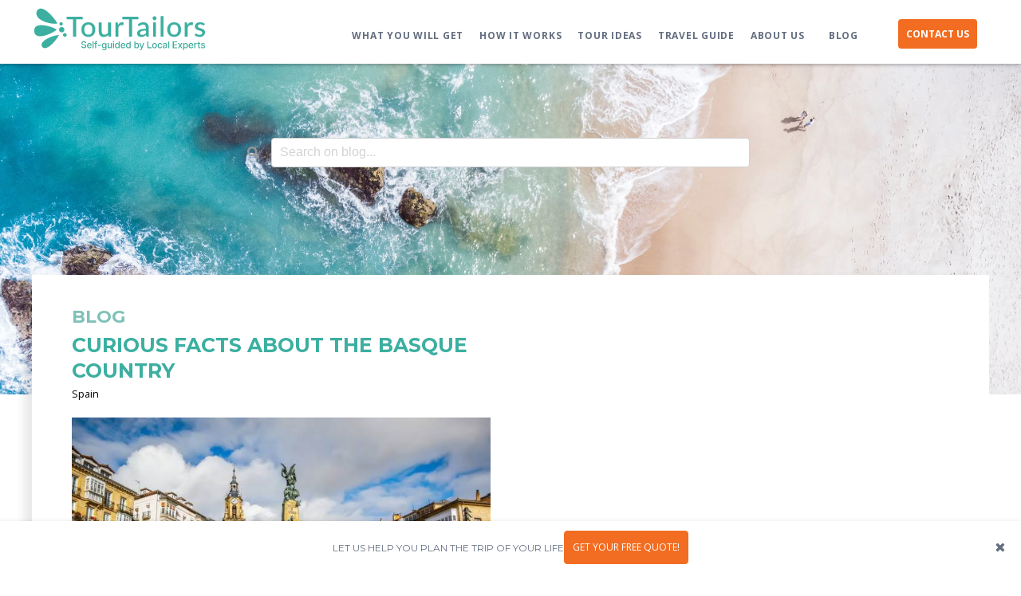

--- FILE ---
content_type: text/html; charset=UTF-8
request_url: https://blog.tourtailors.com/tag/curiousfacts
body_size: 10095
content:
<!doctype html><!--[if lt IE 7]> <html class="no-js lt-ie9 lt-ie8 lt-ie7" lang="en" > <![endif]--><!--[if IE 7]>    <html class="no-js lt-ie9 lt-ie8" lang="en" >        <![endif]--><!--[if IE 8]>    <html class="no-js lt-ie9" lang="en" >               <![endif]--><!--[if gt IE 8]><!--><html class="no-js" lang="en"><!--<![endif]--><head>
    <meta charset="utf-8">
    <meta http-equiv="X-UA-Compatible" content="IE=edge,chrome=1">
    <meta name="author" content="Portugaltrails - Viagens e Turismo, Unip., Lda">
    <meta name="description" content="curiousfacts | ">
    <meta name="generator" content="HubSpot">
    <title>Blog - TourTailors | curiousfacts</title>
    <link rel="shortcut icon" href="https://blog.tourtailors.com/hubfs/TourTailors_icon_100x100-1.png">
    
<meta name="viewport" content="width=device-width, initial-scale=1">

    
    <meta property="og:description" content="curiousfacts | ">
    <meta property="og:title" content="Blog - TourTailors | curiousfacts">
    <meta name="twitter:description" content="curiousfacts | ">
    <meta name="twitter:title" content="Blog - TourTailors | curiousfacts">

    
<!--  Added by CookieBot integration -->
<script id="Cookiebot" src="https://consent.cookiebot.com/uc.js" data-cbid="52b5a53c-f787-48ff-953c-e72fa19f9b02" data-blockingmode="auto" type="text/javascript">
                </script>
<!-- /Added by CookieBot integration -->


    
    <style>
a.cta_button{-moz-box-sizing:content-box !important;-webkit-box-sizing:content-box !important;box-sizing:content-box !important;vertical-align:middle}.hs-breadcrumb-menu{list-style-type:none;margin:0px 0px 0px 0px;padding:0px 0px 0px 0px}.hs-breadcrumb-menu-item{float:left;padding:10px 0px 10px 10px}.hs-breadcrumb-menu-divider:before{content:'›';padding-left:10px}.hs-featured-image-link{border:0}.hs-featured-image{float:right;margin:0 0 20px 20px;max-width:50%}@media (max-width: 568px){.hs-featured-image{float:none;margin:0;width:100%;max-width:100%}}.hs-screen-reader-text{clip:rect(1px, 1px, 1px, 1px);height:1px;overflow:hidden;position:absolute !important;width:1px}
</style>

<link rel="stylesheet" href="https://blog.tourtailors.com/hubfs/hub_generated/module_assets/1/41614731672/1764753386745/module_PTrails_Header.min.css">

    <style>
    .module_793759468 .button_top_h{
        float: right;
        margin-top: 10px;
        margin-left: 10px;
    }
    .header-container-wrapper.Stickyheader .button_top_h {
        margin-top: 0;
    }

     .menu-mobile{display:none; 
      }

    .module_793759468 .button_top_h a{
      display: block;
      text-align: center;
      text-decoration: none;
      font-size: 12px;
      font-weight: 700;
      letter-spacing: 0;
      text-transform: uppercase;
      color: #fff;
      background-color: #f26d21;
      border-radius: 4px;
      padding: 10px;
      top: -3px;
      position: relative;
    }

    
       .module_793759468 .header .container{ max-width: 1200px!important; }

       


      
      


      .module_793759468 .nav ul>li>a {
        color: #333333;
        font-size: 14px;
        line-height: 15px;
        font-weight: 600;
        text-transform: capitalize;
      }
      .module_793759468 .nav ul li>a:hover {
        color: !important;
      }

      

      .module_793759468 .logo.default .upload_logo{
        display: none;
      }
      .module_793759468 .logo.upload .custom_logo{
        display: none;
      }

      .module_793759468 .header .nav .hs-menu-wrapper ul ul li a {
        background: #fff;

      }

      .module_793759468 .header .nav .hs-menu-wrapper ul ul li:hover > a, 
      .module_793759468 .header .nav .hs-menu-wrapper ul ul li.active > a, 
      .module_793759468 .header .nav .hs-menu-wrapper ul ul li.active-branch > a {


      }

      .module_793759468 .header .nav .hs-menu-wrapper > ul > li > ul > li:first-child:hover:before, 
      .module_793759468 .header .nav .hs-menu-wrapper > ul > li > ul > li.active:first-child:before, 
      .module_793759468 .header .nav .hs-menu-wrapper > ul > li > ul > li.active-branch:first-child:before {
        background: #EAF0F6;
      }
      .module_793759468 .header .nav .hs-menu-wrapper > ul > li > ul > li:first-child:before{  
        background:  #EAF0F6; 
      }
      .module_793759468 .header .nav .hs-menu-wrapper ul ul ul li:first-child:before{
        background:#fff; 
      }

      @media screen and (max-width: 1024px) {
        .menu-desktop{display:none}    
        .menu-mobile{display:block}

        .menu-mobile hr {
          height: 4px;
          background: #dadadc;
          border: none;
          width: 35px;
          margin: 0 auto;
        }

        span.menu-lang-mobile {
          text-transform:none;
          font-weight:400;
          text-align: center;
          text-decoration: none;
          letter-spacing: .063em;
          color: #dadadc;
        }

         span.menu-lang-mobile.active {
           color: inherit;
        }

        .header-container-wrapper{
          position:absolute;;
        }


        .module_793759468 .nav ul>li>a {
              color: #ffffff;
         }

        .module_793759468 .button_top_h {
            margin-top: 7px;
        }
        .right_sidebar {  padding-right: 55px;}
        #menu-toggle,
        #menu-toggle_lan {
            position: absolute;
            right: 15px;
            top:0;
        }
        .header-container-wrapper.Stickyheader .right_sidebar {
            padding-right: 42px;
        }

    }

   @media screen and (max-width: 1024px){
      .button_top_h {
        display:none;
      }

      .head_main {
        justify-content:center !important;
        position: relative;
        top: 5px;
      }

    }

    @media screen and (max-width: 400px){
    .right_sidebar {
        padding-right: 38px;
    }
    .module_793759468 .button_top_h {
        margin-top: 0px;
    }
    }
    </style>
    
<link rel="stylesheet" href="https://7052064.fs1.hubspotusercontent-na1.net/hubfs/7052064/hub_generated/module_assets/1/-2712622/1769702984880/module_search_input.min.css">

<style>
  #hs_cos_wrapper_module_16136919353851195 .hs-search-field__bar>form { border-radius:px; }

#hs_cos_wrapper_module_16136919353851195 .hs-search-field__bar>form>label {}

#hs_cos_wrapper_module_16136919353851195 .hs-search-field__bar>form>.hs-search-field__input { border-radius:px; }

#hs_cos_wrapper_module_16136919353851195 .hs-search-field__button { border-radius:px; }

#hs_cos_wrapper_module_16136919353851195 .hs-search-field__button:hover,
#hs_cos_wrapper_module_16136919353851195 .hs-search-field__button:focus {}

#hs_cos_wrapper_module_16136919353851195 .hs-search-field__button:active {}

#hs_cos_wrapper_module_16136919353851195 .hs-search-field--open .hs-search-field__suggestions { border-radius:px; }

#hs_cos_wrapper_module_16136919353851195 .hs-search-field--open .hs-search-field__suggestions a {}

#hs_cos_wrapper_module_16136919353851195 .hs-search-field--open .hs-search-field__suggestions a:hover {}

</style>

<link rel="stylesheet" href="/hs/hsstatic/BlogSocialSharingSupport/static-1.258/bundles/project.css">
<link rel="stylesheet" href="https://blog.tourtailors.com/hubfs/hub_generated/module_assets/1/41674455647/1742838540681/module_Accordion_Toggle.min.css">
<link rel="stylesheet" href="https://blog.tourtailors.com/hubfs/hub_generated/module_assets/1/41620467409/1742838520082/module_Return_to_Top_Arrow.min.css">
    
  <script data-search_input-config="config_module_16136919353851195" type="application/json">
  {
    "autosuggest_results_message": "Results for \u201C[[search_term]]\u201D",
    "autosuggest_no_results_message": "There are no autosuggest results for \u201C[[search_term]]\u201D",
    "sr_empty_search_field_message": "There are no suggestions because the search field is empty.",
    "sr_autosuggest_results_message": "There are currently [[number_of_results]] auto-suggested results for [[search_term]]. Navigate to the results list by pressing the down arrow key, or press return to search for all results.",
    "sr_search_field_aria_label": "This is a search field with an auto-suggest feature attached.",
    "sr_search_button_aria_label": "Search"
  }
  </script>

  <script id="hs-search-input__valid-content-types" type="application/json">
    [
      
        "SITE_PAGE",
      
        "LANDING_PAGE",
      
        "BLOG_POST",
      
        "LISTING_PAGE",
      
        "KNOWLEDGE_ARTICLE",
      
        "HS_CASE_STUDY"
      
    ]
  </script>


    
<!--  Added by GoogleTagManager integration -->
<script>
var _hsp = window._hsp = window._hsp || [];
window.dataLayer = window.dataLayer || [];
function gtag(){dataLayer.push(arguments);}

var useGoogleConsentModeV2 = true;
var waitForUpdateMillis = 1000;



var hsLoadGtm = function loadGtm() {
    if(window._hsGtmLoadOnce) {
      return;
    }

    if (useGoogleConsentModeV2) {

      gtag('set','developer_id.dZTQ1Zm',true);

      gtag('consent', 'default', {
      'ad_storage': 'denied',
      'analytics_storage': 'denied',
      'ad_user_data': 'denied',
      'ad_personalization': 'denied',
      'wait_for_update': waitForUpdateMillis
      });

      _hsp.push(['useGoogleConsentModeV2'])
    }

    (function(w,d,s,l,i){w[l]=w[l]||[];w[l].push({'gtm.start':
    new Date().getTime(),event:'gtm.js'});var f=d.getElementsByTagName(s)[0],
    j=d.createElement(s),dl=l!='dataLayer'?'&l='+l:'';j.async=true;j.src=
    'https://www.googletagmanager.com/gtm.js?id='+i+dl;f.parentNode.insertBefore(j,f);
    })(window,document,'script','dataLayer','GTM-WN6BDCJ');

    window._hsGtmLoadOnce = true;
};

_hsp.push(['addPrivacyConsentListener', function(consent){
  if(consent.allowed || (consent.categories && consent.categories.analytics)){
    hsLoadGtm();
  }
}]);

</script>

<!-- /Added by GoogleTagManager integration -->



<meta property="og:url" content="https://blog.tourtailors.com/tag/curiousfacts">
<meta property="og:type" content="blog">
<meta name="twitter:card" content="summary">
<link rel="alternate" type="application/rss+xml" href="https://blog.tourtailors.com/rss.xml">
<meta name="twitter:domain" content="blog.tourtailors.com">

<meta http-equiv="content-language" content="en">
<link rel="stylesheet" href="//7052064.fs1.hubspotusercontent-na1.net/hubfs/7052064/hub_generated/template_assets/DEFAULT_ASSET/1769718740250/template_layout.min.css">


<link rel="stylesheet" href="https://blog.tourtailors.com/hubfs/hub_generated/template_assets/1/41620945483/1764323119466/template_ptrails-blog-style.css">


    <link rel="apple-touch-icon" sizes="180x180" href="https://tourtailors.com/wp-content/themes/trails_pt/static/meta/apple-touch-icon.png">
<link rel="icon" type="image/png" sizes="32x32" href="https://tourtailors.com/wp-content/themes/trails_pt/static/meta/favicon-32x32.png">
<link rel="icon" type="image/png" sizes="16x16" href="https://tourtailors.com/wp-content/themes/trails_pt/static/meta/favicon-16x16.png">
<style></style>
    

</head>
<body class="   hs-content-id-183342280591 hs-blog-listing hs-blog-id-37438806533" style="">
<!--  Added by GoogleTagManager integration -->
<noscript><iframe src="https://www.googletagmanager.com/ns.html?id=GTM-WN6BDCJ" height="0" width="0" style="display:none;visibility:hidden"></iframe></noscript>

<!-- /Added by GoogleTagManager integration -->

    <div class="header-container-wrapper">
    <div class="header-container container-fluid">

<div class="row-fluid-wrapper row-depth-1 row-number-1 ">
<div class="row-fluid ">
<div class="span12 widget-span widget-type-global_group " style="" data-widget-type="global_group" data-x="0" data-w="12">
<div class="" data-global-widget-path="generated_global_groups/54966281548.html"><div class="row-fluid-wrapper row-depth-1 row-number-1 ">
<div class="row-fluid ">
<div class="span12 widget-span widget-type-custom_widget " style="" data-widget-type="custom_widget" data-x="0" data-w="12">
<div id="hs_cos_wrapper_module_793759468" class="hs_cos_wrapper hs_cos_wrapper_widget hs_cos_wrapper_type_module" style="" data-hs-cos-general-type="widget" data-hs-cos-type="module"><div class="module_793759468">
        <div class="hubdew_templateheader main_head">
            <div class="header header-old">
                <div class="container">
                    <div class="head_main">
                        <div class="logo   upload" style="width: 220px;">
                            <a href="https://www.tourtailors.com/">
                                <div class="upload_logo">
                                    
                                    <img src="https://blog.tourtailors.com/hubfs/tourtailors.svg" alt="Self-guided by Local Experts" width="220" height="220">
                                    
                                </div>
                            </a>
                            <div class="sticky-logo">
                                <a href="https://www.tourtailors.com/"> 
                                    
                                    
                                    
                                    
                                    <img src="https://blog.tourtailors.com/hubfs/TourTailors_Logo_Cores.png" alt="Self-guided by Local Experts" style="max-width: 100%; height: auto;">
                                    </a>
                            </div>
                        </div>

                        <div class="right_sidebar">
                            <div class="nav custom-menu-primary">
                                <div id="menu-toggle">
                                    <div id="menu-icon">
                                        <div class="bar"></div>
                                        <div class="bar"></div>
                                        <div class="bar"></div>
                                    </div>
                                </div>
                                <div class="menu-desktop">
                                  <span id="hs_cos_wrapper_module_793759468_" class="hs_cos_wrapper hs_cos_wrapper_widget hs_cos_wrapper_type_menu" style="" data-hs-cos-general-type="widget" data-hs-cos-type="menu"><div id="hs_menu_wrapper_module_793759468_" class="hs-menu-wrapper active-branch flyouts hs-menu-flow-horizontal" role="navigation" data-sitemap-name="default" data-menu-id="37438304369" aria-label="Navigation Menu">
 <ul role="menu">
  <li class="hs-menu-item hs-menu-depth-1" role="none"><a href="https://tourtailors.com/what-you-will-get/" role="menuitem">WHAT YOU WILL GET</a></li>
  <li class="hs-menu-item hs-menu-depth-1" role="none"><a href="https://tourtailors.com/how-it-works/" role="menuitem">HOW IT WORKS</a></li>
  <li class="hs-menu-item hs-menu-depth-1" role="none"><a href="https://tourtailors.com/tours/" role="menuitem">TOUR IDEAS</a></li>
  <li class="hs-menu-item hs-menu-depth-1" role="none"><a href="https://tourtailors.com/travel-guide/" role="menuitem">TRAVEL GUIDE</a></li>
  <li class="hs-menu-item hs-menu-depth-1" role="none"><a href="https://tourtailors.com/our-purpose/" role="menuitem">ABOUT US </a></li>
  <li class="hs-menu-item hs-menu-depth-1" role="none"><a href="https://blog.tourtailors.com" role="menuitem">BLOG</a></li>
 </ul>
</div></span>
                              </div>

                               <div class="menu-mobile">
                                  <span id="hs_cos_wrapper_module_793759468_" class="hs_cos_wrapper hs_cos_wrapper_widget hs_cos_wrapper_type_menu" style="" data-hs-cos-general-type="widget" data-hs-cos-type="menu"><div id="hs_menu_wrapper_module_793759468_" class="hs-menu-wrapper active-branch flyouts hs-menu-flow-horizontal" role="navigation" data-sitemap-name="default" data-menu-id="41660826296" aria-label="Navigation Menu">
 <ul role="menu">
  <li class="hs-menu-item hs-menu-depth-1" role="none"><a href="https://tourtailors.com/what-you-will-get/" role="menuitem">WHAT YOU WILL GET</a></li>
  <li class="hs-menu-item hs-menu-depth-1" role="none"><a href="https://tourtailors.com/how-it-works/" role="menuitem">HOW IT WORKS</a></li>
  <li class="hs-menu-item hs-menu-depth-1" role="none"><a href="https://tourtailors.com/tours/" role="menuitem">TOUR IDEAS</a></li>
  <li class="hs-menu-item hs-menu-depth-1" role="none"><a href="https://tourtailors.com/travel-guide/" role="menuitem">TRAVEL GUIDE</a></li>
  <li class="hs-menu-item hs-menu-depth-1" role="none"><a href="https://tourtailors.com/our-purpose/" role="menuitem">ABOUT US </a></li>
  <li class="hs-menu-item hs-menu-depth-1" role="none"><a href="https://blog.tourtailors.com" role="menuitem">BLOG</a></li>
  <li class="hs-menu-item hs-menu-depth-1" role="none"><a href="https://tourtailors.com/contact-us/" role="menuitem">CONTACT US</a></li>
 </ul>
</div></span>
                              </div>

                            </div>                    
                            <div class="menu-search-icon">
                                
                            </div>
                            
                            <div class="button_top_h">
                              <a href="https://tourtailors.com/contact-us">CONTACT US</a>
                             </div>
                            
                        </div>
                    </div>
                </div>
            </div>
        </div>
    </div>


    
    

    </div>

</div><!--end widget-span -->
</div><!--end row-->
</div><!--end row-wrapper -->
</div>
</div><!--end widget-span -->
</div><!--end row-->
</div><!--end row-wrapper -->

    </div><!--end header -->
</div><!--end header wrapper -->

<div class="body-container-wrapper">
    <div class="body-container container-fluid">

<div class="row-fluid-wrapper row-depth-1 row-number-1 ">
<div class="row-fluid ">
<div class="span12 widget-span widget-type-custom_widget search-input-banner" style="" data-widget-type="custom_widget" data-x="0" data-w="12">
<div id="hs_cos_wrapper_module_16136919353851195" class="hs_cos_wrapper hs_cos_wrapper_widget hs_cos_wrapper_type_module" style="" data-hs-cos-general-type="widget" data-hs-cos-type="module">












  












<div class="hs-search-field">
    <div class="hs-search-field__bar hs-search-field__bar--button-inline  ">
      <form data-hs-do-not-collect="true" class="hs-search-field__form" action="/hs-search-results">

        <label class="hs-search-field__label show-for-sr" for="module_16136919353851195-input">This is a search field with an auto-suggest feature attached.</label>

        <input role="combobox" aria-expanded="false" aria-controls="autocomplete-results" aria-label="This is a search field with an auto-suggest feature attached." type="search" class="hs-search-field__input" id="module_16136919353851195-input" name="q" autocomplete="off" aria-autocomplete="list" placeholder="Search on blog...">

        
          
            <input type="hidden" name="type" value="SITE_PAGE">
          
        
          
        
          
            <input type="hidden" name="type" value="BLOG_POST">
          
        
          
            <input type="hidden" name="type" value="LISTING_PAGE">
          
        
          
        
          
        

        

        <button class="hs-search-field__button " aria-label="Search">
          <span id="hs_cos_wrapper_module_16136919353851195_" class="hs_cos_wrapper hs_cos_wrapper_widget hs_cos_wrapper_type_icon" style="" data-hs-cos-general-type="widget" data-hs-cos-type="icon"><svg version="1.0" xmlns="http://www.w3.org/2000/svg" viewbox="0 0 512 512" aria-hidden="true"><g id="search1_layer"><path d="M505 442.7L405.3 343c-4.5-4.5-10.6-7-17-7H372c27.6-35.3 44-79.7 44-128C416 93.1 322.9 0 208 0S0 93.1 0 208s93.1 208 208 208c48.3 0 92.7-16.4 128-44v16.3c0 6.4 2.5 12.5 7 17l99.7 99.7c9.4 9.4 24.6 9.4 33.9 0l28.3-28.3c9.4-9.4 9.4-24.6.1-34zM208 336c-70.7 0-128-57.2-128-128 0-70.7 57.2-128 128-128 70.7 0 128 57.2 128 128 0 70.7-57.2 128-128 128z" /></g></svg></span>
           </button>
        <div class="hs-search-field__suggestions-container ">
          <ul id="autocomplete-results" role="listbox" aria-label="term" class="hs-search-field__suggestions">
            
              <li role="option" tabindex="-1" aria-posinset="1" aria-setsize="0" class="results-for show-for-sr">There are no suggestions because the search field is empty.</li>
            
          </ul>
        </div>
      </form>
    </div>
    <div id="sr-messenger" class="hs-search-sr-message-container show-for-sr" role="status" aria-live="polite" aria-atomic="true">
    </div>
</div>

</div>

</div><!--end widget-span -->
</div><!--end row-->
</div><!--end row-wrapper -->

<div class="row-fluid-wrapper row-depth-1 row-number-2 ">
<div class="row-fluid ">
<div class="span12 widget-span widget-type-cell blog-banner" style="" data-widget-type="cell" data-x="0" data-w="12">

</div><!--end widget-span -->
</div><!--end row-->
</div><!--end row-wrapper -->

<div class="row-fluid-wrapper row-depth-1 row-number-3 ">
<div class="row-fluid ">
<div class="span12 widget-span widget-type-cell clear-blog-listing" style="" data-widget-type="cell" data-x="0" data-w="12">

<div class="row-fluid-wrapper row-depth-1 row-number-4 ">
<div class="row-fluid ">
<div class="span12 widget-span widget-type-cell container" style="" data-widget-type="cell" data-x="0" data-w="12">

<div class="row-fluid-wrapper row-depth-1 row-number-5 ">
<div class="row-fluid ">
<div class="span12 widget-span widget-type-cell blog-listing-wrapper" style="display:block" data-widget-type="cell" data-x="0" data-w="12">

<div class="row-fluid-wrapper row-depth-1 row-number-6 ">
<div class="row-fluid ">
<div class="span12 widget-span widget-type-custom_widget listing-page-title" style="" data-widget-type="custom_widget" data-x="0" data-w="12">
<div id="hs_cos_wrapper_module_1613687740624881" class="hs_cos_wrapper hs_cos_wrapper_widget hs_cos_wrapper_type_module widget-type-header" style="" data-hs-cos-general-type="widget" data-hs-cos-type="module">



<span id="hs_cos_wrapper_module_1613687740624881_" class="hs_cos_wrapper hs_cos_wrapper_widget hs_cos_wrapper_type_header" style="" data-hs-cos-general-type="widget" data-hs-cos-type="header"><h1>Blog</h1></span></div>

</div><!--end widget-span -->
</div><!--end row-->
</div><!--end row-wrapper -->

<div class="row-fluid-wrapper row-depth-1 row-number-7 ">
<div class="row-fluid ">
<div class="span12 widget-span widget-type-custom_widget " style="" data-widget-type="custom_widget" data-x="0" data-w="12">
<div id="hs_cos_wrapper_module_151456960811572" class="hs_cos_wrapper hs_cos_wrapper_widget hs_cos_wrapper_type_module widget-type-blog_content" style="" data-hs-cos-general-type="widget" data-hs-cos-type="module">
   <div class="blog-section">
<div class="blog-listing-wrapper cell-wrapper">
<div class="blog-section clear--blog-design">
<div class="blog-listing-wrapper cell-wrapper">
<div class="post-listing">
<div class="post-item">
<div class="post-body clearfix ">
<div class="post-blog-content">
<div class="blog--inner-space">
<div class="post-header">
<h4><a href="https://blog.tourtailors.com/curious-facts-about-the-basque-country">CURIOUS FACTS ABOUT THE BASQUE COUNTRY</a></h4>
<a class="mysmallinfo">
Spain  
</a>
</div>
</div>
</div>
<div class="blog_featured_img">
<div class="hs-featured-image-wrapper">
<a href="https://blog.tourtailors.com/curious-facts-about-the-basque-country" title="" class="hs-featured-image-link">
<img loading="lazy" src="https://blog.tourtailors.com/hubfs/Blog/Curious%20facts%20about%20the%20Basque%20Country/shutterstock_797764558-Featured.jpg" class="hs-featured-image" alt="Vitoria-Gasteiz">
</a>
</div>
</div>
<div class="blog_content_area">
<p></p><p>The <span style="color: #149487;"><a href="https://spaintrails.com/tours/madrid-basque-country-with-a-private-driver/" rel="noopener" style="font-weight: bold; color: #149487;">Basque Country</a></span> is an autonomous community in the north of Spain and has a very rich history, a strong culture and a charm that you scarcely find anywhere else. This vast historical-cultural region that stretches...</p><p></p>
<a class="more-link" href="https://blog.tourtailors.com/curious-facts-about-the-basque-country">Read More</a>
</div>
</div>
</div>
</div>
<!-- Numbered Pagination -->
<div class="pagination wrapper flex-row space-between">
<div class="pages-navigation flex-row align-center">
<a rel="nofollow" class="page-number btn  current" href="https://blog.tourtailors.com/tag/curiousfacts/page/1"><span>1</span></a>
</div>
</div>
</div>
</div>
</div>
</div>
</div>

</div><!--end widget-span -->
</div><!--end row-->
</div><!--end row-wrapper -->

</div><!--end widget-span -->
</div><!--end row-->
</div><!--end row-wrapper -->

</div><!--end widget-span -->
</div><!--end row-->
</div><!--end row-wrapper -->

</div><!--end widget-span -->
</div><!--end row-->
</div><!--end row-wrapper -->

<div class="row-fluid-wrapper row-depth-1 row-number-8 ">
<div class="row-fluid ">
<div id="multistep" class="span12 widget-span widget-type-cell " style="" data-widget-type="cell" data-x="0" data-w="12">

<div class="row-fluid-wrapper row-depth-1 row-number-9 ">
<div class="row-fluid ">
<div class="span12 widget-span widget-type-custom_widget container" style="" data-widget-type="custom_widget" data-x="0" data-w="12">
<div id="hs_cos_wrapper_module_1619711449573121" class="hs_cos_wrapper hs_cos_wrapper_widget hs_cos_wrapper_type_module" style="" data-hs-cos-general-type="widget" data-hs-cos-type="module"><div id="pre_content_trails10" data-url="https://www.tourtailors.com/multistep-lp"></div>
<script type="text/javascript" data-cookieconsent="necessary" src="https://www.tourtailors.com/wp-content/themes/trails_pt/static/js/widget/widget.js?v=3"></script></div>

</div><!--end widget-span -->
</div><!--end row-->
</div><!--end row-wrapper -->

</div><!--end widget-span -->
</div><!--end row-->
</div><!--end row-wrapper -->

<div class="row-fluid-wrapper row-depth-1 row-number-10 ">
<div class="row-fluid ">
<div class="span12 widget-span widget-type-cell " style="" data-widget-type="cell" data-x="0" data-w="12">

<div class="row-fluid-wrapper row-depth-1 row-number-11 ">
<div class="row-fluid ">
<div class="span12 widget-span widget-type-custom_widget " style="" data-widget-type="custom_widget" data-x="0" data-w="12">
<div id="hs_cos_wrapper_module_1672930431720381" class="hs_cos_wrapper hs_cos_wrapper_widget hs_cos_wrapper_type_module" style="" data-hs-cos-general-type="widget" data-hs-cos-type="module"><div class="nl-form-blog">
<h2>
NEWSLETTER
</h2>
<p>
Join our mailing list to receive the latest updates and travel inspiration​
</p>
<!--[if lte IE 8]>
<script charset="utf-8" type="text/javascript" src="//js.hsforms.net/forms/v2-legacy.js"></script>
<![endif]-->
<script charset="utf-8" type="text/javascript" src="//js.hsforms.net/forms/v2.js"></script>
<script>
hbspt.forms.create({
region: "na1",
portalId: "8685489",
formId: "f6423dc2-005c-4bde-afaa-ac4f63e5de77",
locale: 'en',
translations: {
en: {
invalidEmailFormat: "Please verify your email address",
}
}
});
</script>
</div>
<style>
.nl-form-blog {
max-width: 1200px;
margin: 0 auto;
padding: 40px;
color: #646e80;
font-size: .9375em;
font-family: open sans, sans-serif;
box-shadow: 0 1px 15px 2px rgb(0 0 0 / 20%);
}
.nl-form-blog input[type="email"] {
max-width: 500px;
outline: 0;
border: 1px solid rgba(51, 63, 79, .2);
background-color: rgba(78, 99, 102, .05);
margin: 20px 0;
height: 2.8125em;
width: 90%;
padding: 0 10px;
border-radius: 23px;
color: #646e80;
}
.nl-form-blog .hs_submit.hs-submit input[type="submit"] {
display: block;
clear: both;
height: 51px;
width: auto;
padding: 0 10px;
text-align: center;
border-radius: 0;
border: 1px solid #f26d21;
outline: 0;
color: #fff;
font-weight: 700;
font-size: 1em;
line-height: 47px;
letter-spacing: .0625em;
cursor: pointer;
background-color: #f26d21;
}
.nl-form-blog .actions {
position: relative;
top: -112px;
left: 550px;
}
.nl-form-blog h2 {
font-size: 25px;
font-family: Montserrat, sans-serif;
font-weight: 700;
color: #3cafa0;
text-transform: uppercase;
margin: 0 0 5px;
}
.nl-form-blog label {
color: #646e80;
font-size: .9375em;
}
.nl-form-blog ::placeholder {
color: #646e80;
}
.nl-form-blog ul.no-list.hs-error-msgs.inputs-list li label {
color: rgba(255, 0, 0, .75);
margin-left: 10px;
font-size: .75em;
letter-spacing: .0625em;
position: relative;
top: -10px;
}
.nl-form-blog ul.no-list.hs-error-msgs.inputs-list {
position: absolute;
}
@media screen and (max-width:852px) {
.nl-form-blog .actions {
position: initial !important;
display: flex !important;
justify-content: center !important;
margin-top: 40px;
}
.nl-form-blog input[type="email"] {
max-width: 100% !important;
}
}
</style></div>

</div><!--end widget-span -->
</div><!--end row-->
</div><!--end row-wrapper -->

</div><!--end widget-span -->
</div><!--end row-->
</div><!--end row-wrapper -->

<div class="row-fluid-wrapper row-depth-1 row-number-12 ">
<div class="row-fluid ">
<div class="span12 widget-span widget-type-custom_widget " style="" data-widget-type="custom_widget" data-x="0" data-w="12">
<div id="hs_cos_wrapper_module_1619711498567176" class="hs_cos_wrapper hs_cos_wrapper_widget hs_cos_wrapper_type_module widget-type-space" style="" data-hs-cos-general-type="widget" data-hs-cos-type="module"><span class="hs-horizontal-spacer"></span></div>

</div><!--end widget-span -->
</div><!--end row-->
</div><!--end row-wrapper -->

    </div><!--end body -->
</div><!--end body wrapper -->

<div class="footer-container-wrapper">
    <div class="footer-container container-fluid">

<div class="row-fluid-wrapper row-depth-1 row-number-1 ">
<div class="row-fluid ">
<div class="span12 widget-span widget-type-global_group " style="" data-widget-type="global_group" data-x="0" data-w="12">
<div class="" data-global-widget-path="generated_global_groups/54901410914.html"><div class="row-fluid-wrapper row-depth-1 row-number-1 ">
<div class="row-fluid ">
<div class="span12 widget-span widget-type-cell " style="background:#f4f5f7; padding:2%;" data-widget-type="cell" data-x="0" data-w="12">

<div class="row-fluid-wrapper row-depth-1 row-number-2 ">
<div class="row-fluid ">
<div class="span12 widget-span widget-type-cell container" style="" data-widget-type="cell" data-x="0" data-w="12">

<div class="row-fluid-wrapper row-depth-1 row-number-3 ">
<div class="row-fluid ">
<div class="span12 widget-span widget-type-custom_widget privacy-footer" style="" data-widget-type="custom_widget" data-x="0" data-w="12">
<div id="hs_cos_wrapper_module_703321914" class="hs_cos_wrapper hs_cos_wrapper_widget hs_cos_wrapper_type_module widget-type-rich_text" style="" data-hs-cos-general-type="widget" data-hs-cos-type="module"><span id="hs_cos_wrapper_module_703321914_" class="hs_cos_wrapper hs_cos_wrapper_widget hs_cos_wrapper_type_rich_text" style="" data-hs-cos-general-type="widget" data-hs-cos-type="rich_text"><p style="color: #646e80; text-transform: capitalize; text-decoration: none; font-size: .875em;"><a href="https://tourtailors.com/privacy-policy/" rel="noopener">Privacy Policy&nbsp;</a> |&nbsp; <a href="https://www.tourtailors.com/wp-content/themes/trails_pt/static/docs/Booking_Terms.pdf" rel="noopener">Booking Terms</a>&nbsp; |&nbsp;<a href="https://www.tourtailors.com/wp-content/themes/trails_pt/static/docs/Terms_of_Use.pdf" rel="noopener" target="_blank"> Terms Of Use</a>&nbsp; |&nbsp; <a href="https://www.tourtailors.com/cookies-configuration/" rel="noopener">Cookies Policy</a></p>
<div class="stick-cta" id="js-stick-cta">
<div class="grid-container">
<div class="stick-cta-row">
<div class="stick-cta-col stick-cta-col-1">
<h5 class="stick-cta-label">LET US HELP YOU PLAN THE TRIP OF YOUR LIFE</h5>
</div>
<div class="stick-cta-col stick-cta-col-2"><a href="#pre_content_trails10" class="button button-primary smooth-scroll">GET YOUR FREE QUOTE!</a></div>
</div>
</div>
<a href="#" class="stick-cta-close" id="js-stick-cta-close"> <span class="icon-pt icon-plus"></span> </a></div></span></div>

</div><!--end widget-span -->
</div><!--end row-->
</div><!--end row-wrapper -->

</div><!--end widget-span -->
</div><!--end row-->
</div><!--end row-wrapper -->

</div><!--end widget-span -->
</div><!--end row-->
</div><!--end row-wrapper -->

<div class="row-fluid-wrapper row-depth-1 row-number-4 ">
<div class="row-fluid ">
<div class="span12 widget-span widget-type-cell " style="background: #edeff2;  padding:2%;" data-widget-type="cell" data-x="0" data-w="12">

<div class="row-fluid-wrapper row-depth-1 row-number-5 ">
<div class="row-fluid ">
<div class="span12 widget-span widget-type-cell footer-menu container links-footer-desktop" style="" data-widget-type="cell" data-x="0" data-w="12">

<div class="row-fluid-wrapper row-depth-1 row-number-6 ">
<div class="row-fluid ">
<div class="span2 widget-span widget-type-custom_widget " style="margin-top:1.8em" data-widget-type="custom_widget" data-x="0" data-w="2">
<div id="hs_cos_wrapper_module_62488967" class="hs_cos_wrapper hs_cos_wrapper_widget hs_cos_wrapper_type_module widget-type-rich_text" style="" data-hs-cos-general-type="widget" data-hs-cos-type="module"><span id="hs_cos_wrapper_module_62488967_" class="hs_cos_wrapper hs_cos_wrapper_widget hs_cos_wrapper_type_rich_text" style="" data-hs-cos-general-type="widget" data-hs-cos-type="rich_text"><p><strong><a href="https://tourtailors.com/what-you-will-get/" target="_blank" rel="noopener">What You Will Get</a></strong></p>
<p><a href="https://tourtailors.com/what-you-will-get/#tailor-made-itinerary" target="_blank" rel="noopener">Tailor Made Itinerary</a></p>
<p><a href="https://tourtailors.com/what-you-will-get/#hotel-transportation-and-activities" target="_blank" rel="noopener">Hotel, Transportation And Activities</a></p>
<p><a href="https://tourtailors.com/what-you-will-get/#welcome-upon-arrival" target="_blank" rel="noopener">Welcome Upon Arrival</a></p>
<p><a href="https://tourtailors.com/what-you-will-get/#24-7-support-by-our-local-team" target="_blank" rel="noopener">24/7 Support By Our Local Team</a></p>
<p><a href="https://tourtailors.com/what-you-will-get/#pre-programmed-gps" target="_blank" rel="noopener">Pre-Programmed GPS</a></p>
<p><a href="https://tourtailors.com/what-you-will-get/#personalized-road-book" target="_blank" rel="noopener">Personalized Roadbook</a></p>
<p><a href="https://tourtailors.com/what-you-will-get/#mobile-app" target="_blank" rel="noopener">Mobile App</a></p>
<p><a href="https://tourtailors.com/what-you-will-get/#flexible-cancellation-policy" target="_blank" rel="noopener">Flexible Cancellation Policy</a></p></span></div>

</div><!--end widget-span -->
<div class="span2 widget-span widget-type-custom_widget " style="margin-top:1.8em;" data-widget-type="custom_widget" data-x="2" data-w="2">
<div id="hs_cos_wrapper_module_161701693" class="hs_cos_wrapper hs_cos_wrapper_widget hs_cos_wrapper_type_module widget-type-rich_text" style="" data-hs-cos-general-type="widget" data-hs-cos-type="module"><span id="hs_cos_wrapper_module_161701693_" class="hs_cos_wrapper hs_cos_wrapper_widget hs_cos_wrapper_type_rich_text" style="" data-hs-cos-general-type="widget" data-hs-cos-type="rich_text"><p><strong><a href="https://www.tourtailors.com/how-it-works/" target="_blank" rel="noopener">How it Works</a></strong></p>
<p><a href="https://www.tourtailors.com/how-it-works/#faqs" target="_blank" rel="noopener">Frequently Asked Questions</a></p></span></div>

</div><!--end widget-span -->
<div class="span2 widget-span widget-type-custom_widget " style="margin-top:1.8em" data-widget-type="custom_widget" data-x="4" data-w="2">
<div id="hs_cos_wrapper_module_29404200" class="hs_cos_wrapper hs_cos_wrapper_widget hs_cos_wrapper_type_module widget-type-rich_text" style="" data-hs-cos-general-type="widget" data-hs-cos-type="module"><span id="hs_cos_wrapper_module_29404200_" class="hs_cos_wrapper hs_cos_wrapper_widget hs_cos_wrapper_type_rich_text" style="" data-hs-cos-general-type="widget" data-hs-cos-type="rich_text"><p><a href="https://www.tourtailors.com/tours/" target="_blank" rel="noopener"><strong>Tour Ideas</strong></a></p>
<p><a href="https://tourtailors.com/tours/#country-highlights" target="_blank" rel="noopener">Country Highlights</a></p>
<p><a href="https://tourtailors.com/tours/#multi-country" target="_blank" rel="noopener">Multi-Country</a></p>
<p><a href="https://tourtailors.com/tours/#gastronomy-wines" target="_blank" rel="noopener">Gastronomy &amp; Wines</a></p>
<p><a href="https://tourtailors.com/tours/#hidden-gems" target="_blank" rel="noopener">Hidden Gems</a></p>
<p><a href="https://tourtailors.com/tours/#beach-islands" target="_blank" rel="noopener">Beach &amp; Islands</a></p>
<p><a href="https://tourtailors.com/tours/#culture-heritage" target="_blank" rel="noopener">Culture &amp; Heritage</a></p></span></div>

</div><!--end widget-span -->
<div class="span2 widget-span widget-type-custom_widget " style="margin-top:1.8em" data-widget-type="custom_widget" data-x="6" data-w="2">
<div id="hs_cos_wrapper_module_6349128" class="hs_cos_wrapper hs_cos_wrapper_widget hs_cos_wrapper_type_module widget-type-rich_text" style="" data-hs-cos-general-type="widget" data-hs-cos-type="module"><span id="hs_cos_wrapper_module_6349128_" class="hs_cos_wrapper hs_cos_wrapper_widget hs_cos_wrapper_type_rich_text" style="" data-hs-cos-general-type="widget" data-hs-cos-type="rich_text"><p><a href="https://www.tourtailors.com/travel-guide/" target="_blank" rel="noopener"><strong>Travel Guide</strong></a></p>
<p><a href="https://tourtailors.com/travel-guide/portugal/" target="_blank" rel="noopener">Portugal</a></p>
<p><a href="https://tourtailors.com/travel-guide/spain/" target="_blank" rel="noopener">Spain</a></p>
<p><a href="https://tourtailors.com/travel-guide/italy/" target="_blank" rel="noopener">Italy</a></p>
<p><a href="https://tourtailors.com/travel-guide/france/" target="_blank" rel="noopener">France</a></p>
<p><a href="https://tourtailors.com/travel-guide/england/" target="_blank" rel="noopener">England</a></p>
<p><a href="https://tourtailors.com/travel-guide/ireland/" target="_blank" rel="noopener">Ireland</a></p>
<p><a href="https://tourtailors.com/travel-guide/scotland/" target="_blank" rel="noopener">Scotland</a></p>
<p>&nbsp;</p>
<p><strong><a href="https://blog.tourtailors.com">Blog</a></strong></p></span></div>

</div><!--end widget-span -->
<div class="span4 widget-span widget-type-custom_widget " style="margin-top:1.8em" data-widget-type="custom_widget" data-x="8" data-w="4">
<div id="hs_cos_wrapper_module_89500341" class="hs_cos_wrapper hs_cos_wrapper_widget hs_cos_wrapper_type_module widget-type-rich_text" style="" data-hs-cos-general-type="widget" data-hs-cos-type="module"><span id="hs_cos_wrapper_module_89500341_" class="hs_cos_wrapper hs_cos_wrapper_widget hs_cos_wrapper_type_rich_text" style="" data-hs-cos-general-type="widget" data-hs-cos-type="rich_text"><p><strong><a href="https://tourtailors.com/about-why-tourtailors/" target="_blank" rel="noopener">Why TourTailors</a></strong></p>
<p><a href="https://tourtailors.com/our-purpose/" target="_blank" rel="noopener">Our Purpose</a></p>
<p><a href="https://tourtailors.com/about-our-team/" target="_blank" rel="noopener">Our Team</a></p>
<p><a href="https://tourtailors.com/about-tourtailors/" target="_blank" rel="noopener">About TourTailors</a></p>
<p><a href="https://tourtailors.com/reviews/" target="_blank" rel="noopener">Reviews And References</a></p>
<p><a href="https://tourtailors.com/guestbook/" target="_blank" rel="noopener">Guestbook</a></p>
<br>
<p><strong><a href="https://tourtailors.com/contact-us/" target="_blank" rel="noopener">Contact US</a></strong></p></span></div>

</div><!--end widget-span -->
</div><!--end row-->
</div><!--end row-wrapper -->

</div><!--end widget-span -->
</div><!--end row-->
</div><!--end row-wrapper -->

<div class="row-fluid-wrapper row-depth-1 row-number-7 ">
<div class="row-fluid ">
<div class="span12 widget-span widget-type-custom_widget " style="display:none" data-widget-type="custom_widget" data-x="0" data-w="12">
<div id="hs_cos_wrapper_module_139598085" class="hs_cos_wrapper hs_cos_wrapper_widget hs_cos_wrapper_type_module" style="" data-hs-cos-general-type="widget" data-hs-cos-type="module">


<div class="hs-accordion">    
        
    <div class="hs-accordion__item" aria-expanded="">     
        <button>
            Accordion Label
            <span class="hs-accordion__item-icon"></span>
        </button>
        <main>
            <div class="hs-accordion__item-content">
           <p>Put some clear and concise content in here. Keep your reader in mind. What are they trying to do? What are they hoping to learn? Why are they reading this? Help them out and use the tone and voice of your organization.</p>
            </div>
        </main>
    </div>
        
    <div class="hs-accordion__item" aria-expanded="">     
        <button>
            Accordion Label
            <span class="hs-accordion__item-icon"></span>
        </button>
        <main>
            <div class="hs-accordion__item-content">
           <p>Put some clear and concise content in here. Keep your reader in mind. What are they trying to do? What are they hoping to learn? Why are they reading this? Help them out and use the tone and voice of your organization.</p>
            </div>
        </main>
    </div>
        
    <div class="hs-accordion__item" aria-expanded="">     
        <button>
            Accordion Label
            <span class="hs-accordion__item-icon"></span>
        </button>
        <main>
            <div class="hs-accordion__item-content">
           <p>Put some clear and concise content in here. Keep your reader in mind. What are they trying to do? What are they hoping to learn? Why are they reading this? Help them out and use the tone and voice of your organization.</p>
            </div>
        </main>
    </div>
    
</div></div>

</div><!--end widget-span -->
</div><!--end row-->
</div><!--end row-wrapper -->

</div><!--end widget-span -->
</div><!--end row-->
</div><!--end row-wrapper -->

<div class="row-fluid-wrapper row-depth-1 row-number-8 ">
<div class="row-fluid ">
<div class="span12 widget-span widget-type-cell " style="background:#f4f5f7;padding:2%;" data-widget-type="cell" data-x="0" data-w="12">

<div class="row-fluid-wrapper row-depth-1 row-number-9 ">
<div class="row-fluid ">
<div class="span12 widget-span widget-type-cell footer-menu container" style="" data-widget-type="cell" data-x="0" data-w="12">

<div class="row-fluid-wrapper row-depth-1 row-number-10 ">
<div class="row-fluid ">
<div class="span12 widget-span widget-type-custom_widget " style="" data-widget-type="custom_widget" data-x="0" data-w="12">
<div id="hs_cos_wrapper_module_1709913637729264" class="hs_cos_wrapper hs_cos_wrapper_widget hs_cos_wrapper_type_module widget-type-rich_text" style="" data-hs-cos-general-type="widget" data-hs-cos-type="module"><span id="hs_cos_wrapper_module_1709913637729264_" class="hs_cos_wrapper hs_cos_wrapper_widget hs_cos_wrapper_type_rich_text" style="" data-hs-cos-general-type="widget" data-hs-cos-type="rich_text"><div class="grid-100 triAvisorAndPartners">
<div class="grid-container">
<div class="grid-footer-logos">
<div class="grid-footer-logos-1">
<div id="TA_excellent672" class="TA_excellent bravo">
<div id="CDSWIDEXC" class="widEXC">
<div class="bravoBox">
<div class="bravoWrapper">
<div class="bravoText"><!--?php _e('Bravo!', 'trails_pt'); ?--></div>
</div>
<img src="https://www.tripadvisor.co.uk/img/cdsi/partner/transparent_pixel-11863-2.gif" height="1" width="1" alt="tripadvisor"></div>
<br>
<div id="CDSWIDEXCLINK" class="widEXCLINK"><a aria-label="Portugaltrails rated excellent by 92 travellers" target="_blank" href="https://www.tripadvisor.co.uk/Attraction_Review-g189154-d6163926-Reviews-Portugaltrails-Cascais_Lisbon_District_Central_Portugal.html" onclick="ta.cds.handleTALink(11863, this); return true;" rel="nofollow noopener"><!--?php _e('Portugaltrails rated "excellent" by 92 travellers', 'trails_pt'); ?--></a> </div>
<div class="widEXCTALOGO"><a aria-label="TripAdvisor" target="_blank" href="https://www.tripadvisor.co.uk/" rel="noopener"> <img width="115" height="24" loading="lazy" src="https://static.tacdn.com/img2/widget/tripadvisor_logo_115x18.gif" alt="TripAdvisor" class="widEXCIMG" id="CDSWIDEXCLOGO"> </a></div>
</div>
</div>
<script defer src="https://www.jscache.com/wejs?wtype=excellent&amp;uniq=672&amp;locationId=6163926&amp;lang=en_UK&amp;display_version=2"></script>
<script defer src="https://www.tripadvisor.co.uk/WidgetEmbed-excellent?lang=en_UK&amp;locationId=6163926&amp;display_version=2&amp;uniq=672"></script>
</div>
<div class="grid-footer-logos-2">
<p class="footer-logos-title">INTERNACIONAL MEMBER OF</p>
<img loading="lazy" width="80" src="https://tourtailors.com/wp-content/uploads/2024/03/asta-logo2.svg" alt="American Society of Travel Advisors"></div>
<div class="grid-footer-logos-3">
<p class="footer-logos-title footer-logos-title-spread"><span>REFERENCED PARTNER OF</span></p>
<div class="logo-group">
<div class="logo-group-item"><img loading="lazy" width="80" height="64" src="https://tourtailors.com/wp-content/uploads/2024/03/Pestana-Pousadas-de-Portugal-Black.svg" alt="PESTANA POUSADAS"></div>
<div class="logo-group-item"><img loading="lazy" width="120" height="96" src="https://tourtailors.com/wp-content/uploads/2024/03/Minor-Hotels-Black.svg" alt="MINOR HOTELS"></div>
<div class="logo-group-item"><img loading="lazy" width="67" height="70" src="https://tourtailors.com/wp-content/uploads/2024/03/Relais-Chateaux-Black2.svg" alt="RELAIS &amp; CHÂTEAUX"></div>
<div class="logo-group-item"><img loading="lazy" width="120" height="59" src="https://tourtailors.com/wp-content/uploads/2024/03/Paradores-completo-Black.svg" alt="HOTELES Y RESTAURANTES PARADORES"></div>
<div class="logo-group-item"><img loading="lazy" width="160" src="https://tourtailors.com/wp-content/uploads/2024/03/AF_logohorizontal-Black.svg" title="Heritage Hotel" alt="Heritage Hotel Logo"></div>
</div>
</div>
</div>
</div>
</div></span></div>

</div><!--end widget-span -->
</div><!--end row-->
</div><!--end row-wrapper -->

</div><!--end widget-span -->
</div><!--end row-->
</div><!--end row-wrapper -->

<div class="row-fluid-wrapper row-depth-1 row-number-11 ">
<div class="row-fluid ">
<div class="span12 widget-span widget-type-cell container" style="" data-widget-type="cell" data-x="0" data-w="12">

<div class="row-fluid-wrapper row-depth-1 row-number-12 ">
<div class="row-fluid ">
<div class="span6 widget-span widget-type-custom_widget " style="margin-top:1.8em" data-widget-type="custom_widget" data-x="0" data-w="6">
<div id="hs_cos_wrapper_module_867106734" class="hs_cos_wrapper hs_cos_wrapper_widget hs_cos_wrapper_type_module widget-type-rich_text" style="" data-hs-cos-general-type="widget" data-hs-cos-type="module"><span id="hs_cos_wrapper_module_867106734_" class="hs_cos_wrapper hs_cos_wrapper_widget hs_cos_wrapper_type_rich_text" style="" data-hs-cos-general-type="widget" data-hs-cos-type="rich_text"><p style="font-size: 12px;">Portugaltrails – Viagens e Turismo, Unipessoal, Lda<br>Address: Rua das Lapas, Centro Comercial da Charneca<br>Loja 13, Charneca, 2750-772 Cascais, PORTUGAL<br>License nr. RNAVT 2791 (Turismo de Portugal, I.P.)<br>Tel: +351 214 851 476</p>
<p style="font-size: 12px;">&nbsp;</p>
<p style="font-size: 12px;">All Rights Reserved</p></span></div>

</div><!--end widget-span -->
<div class="span6 widget-span widget-type-custom_widget privacy-footer" style="margin-top:1.8em" data-widget-type="custom_widget" data-x="6" data-w="6">
<div id="hs_cos_wrapper_module_949880464" class="hs_cos_wrapper hs_cos_wrapper_widget hs_cos_wrapper_type_module widget-type-rich_text" style="" data-hs-cos-general-type="widget" data-hs-cos-type="module"><span id="hs_cos_wrapper_module_949880464_" class="hs_cos_wrapper hs_cos_wrapper_widget hs_cos_wrapper_type_rich_text" style="" data-hs-cos-general-type="widget" data-hs-cos-type="rich_text"><p style="text-align: left; font-size: 12px;"><span>Cofinanced by:</span></p>
<p><a href="https://tourtailors.com/wp-content/uploads/2023/11/Pubilicidade-Site_-PT-2020_EN.pdf" aria-label="2020"> <img loading="lazy" style="height: 34px; max-width: 200%;" src="https://tourtailors.com/wp-content/themes/trails_pt/static/images/footer-cofinanced.png" alt="2020" title="2020"> </a></p>
<p>&nbsp;</p></span></div>

</div><!--end widget-span -->
</div><!--end row-->
</div><!--end row-wrapper -->

</div><!--end widget-span -->
</div><!--end row-->
</div><!--end row-wrapper -->

</div><!--end widget-span -->
</div><!--end row-->
</div><!--end row-wrapper -->

<div class="row-fluid-wrapper row-depth-1 row-number-13 ">
<div class="row-fluid ">
<div class="span12 widget-span widget-type-custom_widget " style="min-height:0px; display:none" data-widget-type="custom_widget" data-x="0" data-w="12">
<div id="hs_cos_wrapper_module_261098829" class="hs_cos_wrapper hs_cos_wrapper_widget hs_cos_wrapper_type_module" style="" data-hs-cos-general-type="widget" data-hs-cos-type="module"><!-- Return to Top -->
<a href="javascript:" id="return-to-top"><i class="">&nbsp; &nbsp; &nbsp;</i></a>
<!-- ICON NEEDS FONT AWESOME FOR CHEVRON UP ICON -->
<link href="//netdna.bootstrapcdn.com/font-awesome/3.2.1/css/font-awesome.css" rel="stylesheet"> 
<!-- Test the scroll --></div>

</div><!--end widget-span -->
</div><!--end row-->
</div><!--end row-wrapper -->
</div>
</div><!--end widget-span -->
</div><!--end row-->
</div><!--end row-wrapper -->

    </div><!--end footer -->
</div><!--end footer wrapper -->

    <script src="/hs/hsstatic/jquery-libs/static-1.1/jquery/jquery-1.7.1.js"></script>
<script>hsjQuery = window['jQuery'];</script>
<!-- HubSpot performance collection script -->
<script defer src="/hs/hsstatic/content-cwv-embed/static-1.1293/embed.js"></script>
<script src="https://blog.tourtailors.com/hubfs/hub_generated/template_assets/1/41620613323/1742735412224/template_ClearScript.min.js"></script>
<script>
var hsVars = hsVars || {}; hsVars['language'] = 'en';
</script>

<script src="/hs/hsstatic/cos-i18n/static-1.53/bundles/project.js"></script>
<script src="/hs/hsstatic/keyboard-accessible-menu-flyouts/static-1.17/bundles/project.js"></script>

    <script>

      $("<span class='expand-level'></span>").insertAfter(".hs-menu-wrapper.active-branch > ul li.hs-item-has-children > a");

      
      
    </script>
    
<script src="https://7052064.fs1.hubspotusercontent-na1.net/hubfs/7052064/hub_generated/module_assets/1/-2712622/1769702984880/module_search_input.min.js"></script>
<script src="https://blog.tourtailors.com/hubfs/hub_generated/module_assets/1/41674455647/1742838540681/module_Accordion_Toggle.min.js"></script>
<script src="https://blog.tourtailors.com/hubfs/hub_generated/module_assets/1/41620467409/1742838520082/module_Return_to_Top_Arrow.min.js"></script>

<!-- Start of HubSpot Analytics Code -->
<script type="text/javascript">
var _hsq = _hsq || [];
_hsq.push(["setContentType", "listing-page"]);
_hsq.push(["setCanonicalUrl", "https:\/\/blog.tourtailors.com\/tag\/curiousfacts"]);
_hsq.push(["setPageId", "183342280591"]);
_hsq.push(["setContentMetadata", {
    "contentPageId": 183342280591,
    "legacyPageId": "183342280591",
    "contentFolderId": null,
    "contentGroupId": 37438806533,
    "abTestId": null,
    "languageVariantId": 183342280591,
    "languageCode": "en",
    
    
}]);
</script>

<script type="text/javascript" id="hs-script-loader" async defer src="/hs/scriptloader/8685489.js"></script>
<!-- End of HubSpot Analytics Code -->


<script type="text/javascript">
var hsVars = {
    render_id: "11374216-497d-46eb-b681-60760c12302b",
    ticks: 1769763871392,
    page_id: 183342280591,
    
    content_group_id: 37438806533,
    portal_id: 8685489,
    app_hs_base_url: "https://app.hubspot.com",
    cp_hs_base_url: "https://cp.hubspot.com",
    language: "en",
    analytics_page_type: "listing-page",
    scp_content_type: "",
    
    analytics_page_id: "183342280591",
    category_id: 7,
    folder_id: 0,
    is_hubspot_user: false
}
</script>


<script defer src="/hs/hsstatic/HubspotToolsMenu/static-1.432/js/index.js"></script>





     

    <!-- Generated by the HubSpot Template Builder - template version 1.03 -->

</body></html>

--- FILE ---
content_type: text/css
request_url: https://blog.tourtailors.com/hubfs/hub_generated/module_assets/1/41614731672/1764753386745/module_PTrails_Header.min.css
body_size: -779
content:
.nav img{width:30px}

--- FILE ---
content_type: text/css
request_url: https://blog.tourtailors.com/hubfs/hub_generated/module_assets/1/41674455647/1742838540681/module_Accordion_Toggle.min.css
body_size: -15
content:
.hs-accordion__item{margin:.5em}.hs-accordion__item button{display:block;width:100%;font-size:1em;padding:1em 3em 1em 1em;cursor:pointer;border:0 none;border-bottom:1px solid #ddd;border-radius:0;background-color:transparent;-webkit-appearance:none;color:#444;position:relative;text-align:left;font-family:inherit}.hs-accordion__item button *{pointer-events:none}.hs-accordion__item:last-of-type button{border-bottom-color:transparent}.hs-accordion__item button:focus{outline:0}.hs-accordion__item button:hover{color:#00b9d6;opacity:.8}.hs-accordion__item[aria-expanded=true] button{color:#00b9d6;border-bottom-color:#00b9d6}.hs-accordion__item-icon{position:absolute;height:1.25em;width:1.25em;right:1em;top:50%;-webkit-transform:translateY(-50%);-ms-transform:translateY(-50%);transform:translateY(-50%);border:1px solid #a5a5a5;border-radius:50%;-webkit-transition:all .2s ease-in;-o-transition:all .2s ease-in;transition:all .2s ease-in;pointer-events:none}.hs-accordion__item-icon:before{content:"";position:absolute;top:50%;left:50%;-webkit-transform:translate(-50%,-50%);-ms-transform:translate(-50%,-50%);transform:translate(-50%,-50%);height:1px;width:.75em;background-color:#a5a5a5}.hs-accordion__item-icon:after{content:"";position:absolute;top:50%;left:50%;-webkit-transform:translate(-50%,-50%);-ms-transform:translate(-50%,-50%);transform:translate(-50%,-50%);height:.75em;width:1px;background-color:#a5a5a5}.hs-accordion__item button:hover .hs-accordion__item-icon{border-color:#00b9d6}.hs-accordion__item button:hover .hs-accordion__item-icon:before,.hs-accordion__item button:hover .hs-accordion__item-icon:after{background-color:#00b9d6}.hs-accordion__item[aria-expanded=true] .hs-accordion__item-icon{-webkit-transform:translateY(-50%) rotate(135deg);-ms-transform:translateY(-50%) rotate(135deg);transform:translateY(-50%) rotate(135deg);border-color:#00b9d6;background-color:#00b9d6}.hs-accordion__item[aria-expanded=true] .hs-accordion__item-icon:before,.hs-accordion__item[aria-expanded=true] .hs-accordion__item-icon:after,.hs-accordion__item[aria-expanded=true] button:hover .hs-accordion__item-icon:before,.hs-accordion__item[aria-expanded=true] button:hover .hs-accordion__item-icon:after{background-color:#fff}.hs-accordion__item main{opacity:0;max-height:0;overflow:hidden;-webkit-transition:opacity .3s ease-out .2s,max-height .3s ease-out;-o-transition:opacity .3s ease-out .2s,max-height .3s ease-out;transition:opacity .3s ease-out .2s,max-height .3s ease-out;line-height:1.6;display:block}.hs-accordion__item[aria-expanded=true] main{opacity:1;max-height:100%;-webkit-transition:opacity .5s ease-in,max-height .5s ease-in;-o-transition:opacity .5s ease-in,max-height .5s ease-in;transition:opacity .5s ease-in,max-height .5s ease-in}.hs-accordion__item-content{padding:2em 1em 1.5em}.hs-accordion__item-content p{margin-top:0}

--- FILE ---
content_type: text/css
request_url: https://blog.tourtailors.com/hubfs/hub_generated/module_assets/1/41620467409/1742838520082/module_Return_to_Top_Arrow.min.css
body_size: -583
content:
#return-to-top{position:fixed;top:50%;right:0px;width:70px;height:70px;display:block;text-decoration:none;border-radius:0px;display:none;-webkit-transition:all .3s linear;-moz-transition:all .3s ease;-ms-transition:all .3s ease;-o-transition:all .3s ease;transition:all .3s ease}#return-to-top i{color:#fff;margin:0;position:relative;left:12px;top:15px;font-size:46px;-webkit-transition:all .3s ease;-moz-transition:all .3s ease;-ms-transition:all .3s ease;-o-transition:all .3s ease;transition:all .3s ease;background-image:url("https://blog.portugaltrails.com/hubfs/Blog%20imgs/back_to_top_icon.png");background-repeat:no-repeat}

--- FILE ---
content_type: text/css
request_url: https://blog.tourtailors.com/hubfs/hub_generated/template_assets/1/41620945483/1764323119466/template_ptrails-blog-style.css
body_size: 37474
content:
/* @import url('http://example.com/example_style.css'); */

/***********************************************/
/* CSS @imports must be at the top of the file */
/* Add them above this section                 */
/***********************************************/

/****************************************/
/* HubSpot Style Boilerplate            */
/****************************************/

/* These includes are optional, but helpful. */
@import url('https://fonts.googleapis.com/css2?family=Montserrat:wght@300;400;500;600;700&family=Open+Sans:wght@300;400;600;700&display=swap');




/* Images */

img {
    max-width: 100%;
    border: 0;
    -ms-interpolation-mode: bicubic;
    vertical-align: bottom; /* Suppress the space beneath the baseline */
}

/* Videos */

video {
    max-width: 100%;
    height: auto;
}

/* Embed Container (iFrame, Object, Embed) */

.hs-responsive-embed {
    position: relative;
    height: auto;
    overflow: hidden;
    padding-top: 0;
    padding-left: 0;
    padding-right: 0;
}

.hs-responsive-embed iframe, .hs-responsive-embed object, .hs-responsive-embed embed {
    width: 100%;
    height: 100%;
    border: 0;
}

.hs-responsive-embed,
.hs-responsive-embed.hs-responsive-embed-youtube,
.hs-responsive-embed.hs-responsive-embed-wistia,
.hs-responsive-embed.hs-responsive-embed-vimeo {
    padding-bottom: 2%;
}

.hs-responsive-embed.hs-responsive-embed-instagram {
    padding-bottom: 116.01%;
}

.hs-responsive-embed.hs-responsive-embed-pinterest {
    height: auto;
    overflow: visible;
    padding: 0;
}

.hs-responsive-embed.hs-responsive-embed-pinterest iframe {
    position: static;
    width: auto;
    height: auto;
}

iframe[src^="http://www.slideshare.net/slideshow/embed_code/"] {
    width: 100%;
    max-width: 100%;
}

@media (max-width: 568px) {
    iframe {
        max-width: 100%;
    }
}

/* Forms */

textarea,
input[type="text"],
input[type="password"],
input[type="datetime"],
input[type="datetime-local"],
input[type="date"],
input[type="month"],
input[type="time"],
input[type="week"],
input[type="number"],
input[type="email"],
input[type="url"],
input[type="search"],
input[type="tel"],
input[type="color"],
select {
    padding: 6px;
    display: inline-block;
    width: 100%;
    -webkit-box-sizing: border-box;
    -moz-box-sizing: border-box;
    box-sizing: border-box;
}

/* Menus */

.hs-menu-wrapper ul {
    padding: 0;
}

.hs-menu-wrapper.hs-menu-flow-horizontal ul {
    list-style: none;
    margin: 0;
}

.hs-menu-wrapper.hs-menu-flow-horizontal > ul {
    display: inline-block;
    margin-bottom: 20px;
}

.hs-menu-wrapper.hs-menu-flow-horizontal > ul:before {
    content: " ";
    display: table;
}

.hs-menu-wrapper.hs-menu-flow-horizontal > ul:after {
    content: " ";
    display: table;
    clear: both;
}

.hs-menu-wrapper.hs-menu-flow-horizontal > ul li.hs-menu-depth-1 {
    float: left;
}

.hs-menu-wrapper.hs-menu-flow-horizontal > ul li a {
    display: inline-block;
    padding: 10px 20px;
    white-space: nowrap;
    max-width: 140px;
    overflow: hidden;
    text-overflow: ellipsis;
    text-decoration: none;
}

.hs-menu-wrapper.hs-menu-flow-horizontal > ul li.hs-item-has-children {
    position: relative;
}

.hs-menu-wrapper.hs-menu-flow-horizontal > ul li.hs-item-has-children ul.hs-menu-children-wrapper {
    visibility: hidden;
    opacity: 0;
    -webkit-transition: opacity 0.4s;
    position: absolute;
    z-index: 10;
    left: 0;
}

.hs-menu-wrapper.hs-menu-flow-horizontal > ul li.hs-item-has-children ul.hs-menu-children-wrapper li a {
    display: block;
    white-space: nowrap;
    width: 140px;
    overflow: hidden;
    text-overflow: ellipsis;
}

.hs-menu-wrapper.hs-menu-flow-horizontal > ul li.hs-item-has-children ul.hs-menu-children-wrapper li.hs-item-has-children ul.hs-menu-children-wrapper {
    left: 180px;
    top: 0;
}

.hs-menu-wrapper.hs-menu-flow-horizontal > ul li.hs-item-has-children:hover > ul.hs-menu-children-wrapper {
    opacity: 1;
    visibility: visible;
}

.row-fluid-wrapper:last-child .hs-menu-wrapper.hs-menu-flow-horizontal > ul {
    margin-bottom: 0;
}

.hs-menu-wrapper.hs-menu-flow-horizontal.hs-menu-show-active-branch {
    position: relative;
    margin-bottom: 20px;
    min-height: 7em;
}

.hs-menu-wrapper.hs-menu-flow-horizontal.hs-menu-show-active-branch > ul {
    margin-bottom: 0;
}

.hs-menu-wrapper.hs-menu-flow-horizontal.hs-menu-show-active-branch > ul li.hs-item-has-children {
    position: static;
}

.hs-menu-wrapper.hs-menu-flow-horizontal.hs-menu-show-active-branch > ul li.hs-item-has-children ul.hs-menu-children-wrapper {
    display: none;
}

.hs-menu-wrapper.hs-menu-flow-horizontal.hs-menu-show-active-branch > ul li.hs-item-has-children.active-branch > ul.hs-menu-children-wrapper {
    display: block;
    visibility: visible;
    opacity: 1;
}

.hs-menu-wrapper.hs-menu-flow-horizontal.hs-menu-show-active-branch > ul li.hs-item-has-children.active-branch > ul.hs-menu-children-wrapper:before {
    content: " ";
    display: table;
}

.hs-menu-wrapper.hs-menu-flow-horizontal.hs-menu-show-active-branch > ul li.hs-item-has-children.active-branch > ul.hs-menu-children-wrapper:after {
    content: " ";
    display: table;
    clear: both;
}

.hs-menu-wrapper.hs-menu-flow-horizontal.hs-menu-show-active-branch > ul li.hs-item-has-children.active-branch > ul.hs-menu-children-wrapper > li {
    float: left;
}

.hs-menu-wrapper.hs-menu-flow-horizontal.hs-menu-show-active-branch > ul li.hs-item-has-children.active-branch > ul.hs-menu-children-wrapper > li a {
    display: inline-block;
    padding: 10px 20px;
    white-space: nowrap;
    max-width: 140px;
    width: auto;
    overflow: hidden;
    text-overflow: ellipsis;
    text-decoration: none;
}

.hs-menu-wrapper.hs-menu-flow-vertical {
    width: 100%;
}

.hs-menu-wrapper.hs-menu-flow-vertical ul {
    list-style: none;
    margin: 0;
}

.hs-menu-wrapper.hs-menu-flow-vertical li a {
    display: block;
    white-space: nowrap;
    width: 140px;
    overflow: hidden;
    text-overflow: ellipsis;
}

.hs-menu-wrapper.hs-menu-flow-vertical > ul {
    margin-bottom: 20px;
}

.hs-menu-wrapper.hs-menu-flow-vertical > ul li.hs-menu-depth-1 > a {
    width: auto;
}

.hs-menu-wrapper.hs-menu-flow-vertical > ul li a {
    padding: 10px 20px;
    text-decoration: none;
}

.hs-menu-wrapper.hs-menu-flow-vertical > ul li.hs-item-has-children {
    position: relative;
}

.hs-menu-wrapper.hs-menu-flow-vertical > ul li.hs-item-has-children ul.hs-menu-children-wrapper {
    visibility: hidden;
    opacity: 0;
    -webkit-transition: opacity 0.4s;
    position: absolute;
    z-index: 10;
    top: 0;
    left: 180px;
}

.hs-menu-wrapper.hs-menu-flow-vertical > ul li.hs-item-has-children:hover > ul.hs-menu-children-wrapper {
    opacity: 1;
    visibility: visible;
}

.hs-menu-wrapper.hs-menu-flow-vertical.hs-menu-show-active-branch li a {
    min-width: 140px;
    width: auto;
}

.hs-menu-wrapper.hs-menu-flow-vertical.hs-menu-show-active-branch > ul {
    max-width: 100%;
    overflow: hidden;
}

.hs-menu-wrapper.hs-menu-flow-vertical.hs-menu-show-active-branch > ul li.hs-item-has-children ul.hs-menu-children-wrapper {
    display: none;
}

.hs-menu-wrapper.hs-menu-flow-vertical.hs-menu-show-active-branch > ul li.hs-item-has-children.active-branch > ul.hs-menu-children-wrapper,
.hs-menu-wrapper.hs-menu-flow-vertical.hs-menu-show-active-branch > ul li.hs-item-has-children.active-branch > ul.hs-menu-children-wrapper > li.hs-item-has-children > ul.hs-menu-children-wrapper {
    display: block;
    visibility: visible;
    opacity: 1;
    position: static;
}

.hs-menu-wrapper.hs-menu-flow-vertical.hs-menu-show-active-branch li.hs-menu-depth-2 > a {
    padding-left: 4em;
}

.hs-menu-wrapper.hs-menu-flow-vertical.hs-menu-show-active-branch li.hs-menu-depth-3 > a {
    padding-left: 6em;
}

.hs-menu-wrapper.hs-menu-flow-vertical.hs-menu-show-active-branch li.hs-menu-depth-4 > a {
    padding-left: 8em;
}

.hs-menu-wrapper.hs-menu-flow-vertical.hs-menu-show-active-branch li.hs-menu-depth-5 > a {
    padding-left: 140px;
}

.hs-menu-wrapper.hs-menu-not-show-active-branch li.hs-menu-depth-1 ul {
    box-shadow: 0px 1px 3px rgba(0, 0, 0, 0.18);
    -webkit-box-shadow: 0px 1px 3px rgba(0, 0, 0, 0.18);
    -moz-box-shadow: 0px 1px 3px rgba(0, 0, 0, 0.18);
}

@media (max-width: 568px) {
    .hs-menu-wrapper, .hs-menu-wrapper * {
        -webkit-box-sizing: border-box;
        -moz-box-sizing: border-box;
        box-sizing: border-box;
        display: block;
        width: 100%;
    }

    .hs-menu-wrapper.hs-menu-flow-horizontal ul {
        list-style: none;
        margin: 0;
        display: block;
    }

    .hs-menu-wrapper.hs-menu-flow-horizontal > ul {
        display: block;
    }

    .hs-menu-wrapper.hs-menu-flow-horizontal > ul li.hs-menu-depth-1 {
        float: none;
    }

    .hs-menu-wrapper.hs-menu-flow-horizontal > ul li a,
    .hs-menu-wrapper.hs-menu-flow-horizontal > ul li.hs-item-has-children ul.hs-menu-children-wrapper li a,
    .hs-menu-wrapper.hs-menu-flow-horizontal.hs-menu-show-active-branch > ul li.hs-item-has-children.active-branch > ul.hs-menu-children-wrapper > li a {
        display: block;
        max-width: 100%;
        width: 100%;
    }
}

.hs-menu-wrapper.hs-menu-flow-vertical.no-flyouts > ul li.hs-item-has-children ul.hs-menu-children-wrapper,
.hs-menu-wrapper.hs-menu-flow-horizontal.no-flyouts > ul li.hs-item-has-children ul.hs-menu-children-wrapper {
    visibility: visible;
    opacity: 1;
}

/* Space Module */

.widget-type-space {
    visibility: hidden;
}

/* Blog Author Section */

.hs-author-listing-header {
    margin: 0 0 .75em 0;
}

.hs-author-social-links {
    display: inline-block;
}

.hs-author-social-links a.hs-author-social-link {
    width: 24px;
    height: 24px;
    border-width: 0px;
    border: 0px;
    line-height: 24px;
    background-size: 24px 24px;
    background-repeat: no-repeat;
    display: inline-block;
    text-indent: -99999px;
}

.hs-author-social-links a.hs-author-social-link.hs-social-facebook {
    background-image: url("//static.hubspot.com/final/img/common/icons/social/facebook-24x24.png");
}

.hs-author-social-links a.hs-author-social-link.hs-social-linkedin {
    background-image: url("//static.hubspot.com/final/img/common/icons/social/linkedin-24x24.png");
}

.hs-author-social-links a.hs-author-social-link.hs-social-twitter {
    background-image: url("//static.hubspot.com/final/img/common/icons/social/twitter-24x24.png");
}

.hs-author-social-links a.hs-author-social-link.hs-social-google-plus {
    background-image: url("//static.hubspot.com/final/img/common/icons/social/googleplus-24x24.png");
}

/*
 * jQuery FlexSlider v2.0
 * http://www.woothemes.com/flexslider/
 *
 * Copyright 2012 WooThemes
 * Free to use under the GPLv2 license.
 * http://www.gnu.org/licenses/gpl-2.0.html
 *
 * Contributing author: Tyler Smith (@mbmufffin)
 */

/* Wrapper */
.hs_cos_wrapper_type_image_slider {
    display: block;
    overflow: hidden
}

/* Browser Resets */
.hs_cos_flex-container a:active,
.hs_cos_flex-slider a:active,
.hs_cos_flex-container a:focus,
.hs_cos_flex-slider a:focus  {outline: none;}
.hs_cos_flex-slides,
.hs_cos_flex-control-nav,
.hs_cos_flex-direction-nav {margin: 0; padding: 0; list-style: none;}

/* FlexSlider Necessary Styles
*********************************/
.hs_cos_flex-slider {margin: 0; padding: 0;}
.hs_cos_flex-slider .hs_cos_flex-slides > li {display: none; -webkit-backface-visibility: hidden; position: relative;} /* Hide the slides before the JS is loaded. Avoids image jumping */
.hs_cos_flex-slider .hs_cos_flex-slides img {width: 100%; display: block; border-radius: 0px;}
.hs_cos_flex-pauseplay span {text-transform: capitalize;}

/* Clearfix for the .hs_cos_flex-slides element */
.hs_cos_flex-slides:after {content: "."; display: block; clear: both; visibility: hidden; line-height: 0; height: 0;}
html[xmlns] .hs_cos_flex-slides {display: block;}
* html .hs_cos_flex-slides {height: 1%;}

/* No JavaScript Fallback */
/* If you are not using another script, such as Modernizr, make sure you
 * include js that eliminates this class on page load */

/* FlexSlider Default Theme
*********************************/
.hs_cos_flex-slider {margin: 0 0 60px; background: #fff; border: 0; position: relative; -webkit-border-radius: 4px; -moz-border-radius: 4px; -o-border-radius: 4px; border-radius: 4px; zoom: 1;}
.hs_cos_flex-viewport {max-height: 2000px; -webkit-transition: all 1s ease; -moz-transition: all 1s ease; transition: all 1s ease;}
.loading .hs_cos_flex-viewport {max-height: 300px;}
.hs_cos_flex-slider .hs_cos_flex-slides {zoom: 1;}

.carousel li {margin-right: 5px}


/* Direction Nav */
.hs_cos_flex-direction-nav {*height: 0;}
.hs_cos_flex-direction-nav a {width: 30px; height: 30px; margin: -20px 0 0; display: block; background: url(//static.hsappstatic.net/content_shared_assets/static-1.3935/img/bg_direction_nav.png) no-repeat 0 0; position: absolute; top: 50%; z-index: 10; cursor: pointer; text-indent: -9999px; opacity: 0; -webkit-transition: all .3s ease;}
.hs_cos_flex-direction-nav .hs_cos_flex-next {background-position: 100% 0; right: -36px; }
.hs_cos_flex-direction-nav .hs_cos_flex-prev {left: -36px;}
.hs_cos_flex-slider:hover .hs_cos_flex-next {opacity: 0.8; right: 5px;}
.hs_cos_flex-slider:hover .hs_cos_flex-prev {opacity: 0.8; left: 5px;}
.hs_cos_flex-slider:hover .hs_cos_flex-next:hover, .hs_cos_flex-slider:hover .hs_cos_flex-prev:hover {opacity: 1;}
.hs_cos_flex-direction-nav .hs_cos_flex-disabled {opacity: .3!important; filter:alpha(opacity=30); cursor: default;}

/* Direction Nav for the Thumbnail Carousel */
.hs_cos_flex_thumbnavs-direction-nav {
    margin: 0px;
    padding: 0px;
    list-style: none;
    }
.hs_cos_flex_thumbnavs-direction-nav {*height: 0;}
.hs_cos_flex_thumbnavs-direction-nav a {width: 30px; height: 140px; margin: -60px 0 0; display: block; background: url(//static.hsappstatic.net/content_shared_assets/static-1.3935/img/bg_direction_nav.png) no-repeat 0 40%; position: absolute; top: 50%; z-index: 10; cursor: pointer; text-indent: -9999px; opacity: 1; -webkit-transition: all .3s ease;}
.hs_cos_flex_thumbnavs-direction-nav .hs_cos_flex_thumbnavs-next {background-position: 100% 40%; right: 0px; }
.hs_cos_flex_thumbnavs-direction-nav .hs_cos_flex_thumbnavs-prev {left: 0px;}
.hs-cos-flex-slider-control-panel img { cursor: pointer; }
.hs-cos-flex-slider-control-panel img:hover { opacity:.8; }
.hs-cos-flex-slider-control-panel { margin-top: -30px; }



/* Control Nav */
.hs_cos_flex-control-nav {width: 100%; position: absolute; bottom: -40px; text-align: center;}
.hs_cos_flex-control-nav li {margin: 0 6px; display: inline-block; zoom: 1; *display: inline;}
.hs_cos_flex-control-paging li a {width: 11px; height: 11px; display: block; background: #666; background: rgba(0,0,0,0.5); cursor: pointer; text-indent: -9999px; -webkit-border-radius: 20px; -moz-border-radius: 20px; -o-border-radius: 20px; border-radius: 20px; box-shadow: inset 0 0 3px rgba(0,0,0,0.3);}
.hs_cos_flex-control-paging li a:hover { background: #333; background: rgba(0,0,0,0.7); }
.hs_cos_flex-control-paging li a.hs_cos_flex-active { background: #000; background: rgba(0,0,0,0.9); cursor: default; }

.hs_cos_flex-control-thumbs {margin: 5px 0 0; position: static; overflow: hidden;}
.hs_cos_flex-control-thumbs li {width: 25%; float: left; margin: 0;}
.hs_cos_flex-control-thumbs img {width: 100%; display: block; opacity: .7; cursor: pointer;}
.hs_cos_flex-control-thumbs img:hover {opacity: 1;}
.hs_cos_flex-control-thumbs .hs_cos_flex-active {opacity: 1; cursor: default;}

@media screen and (max-width: 860px) {
  .hs_cos_flex-direction-nav .hs_cos_flex-prev {opacity: 1; left: 0;}
  .hs_cos_flex-direction-nav .hs_cos_flex-next {opacity: 1; right: 0;}
}

.hs_cos_flex-slider .caption {
    background-color: rgba(0,0,0,0.5);
    position: absolute;
    font-size: 2em;
    line-height: 1.1em;
    color: white;
    padding: 0px 5% 0px 5%;
    width: 100%;
    bottom: 0;
    text-align: center;
}

.hs_cos_flex-slider .superimpose .caption {
    color: white;
    font-size: 3em;
    line-height: 1.1em;
    position: absolute;
    padding: 0px 5% 0px 5%;
    width: 90%;
    top: 40%;
    text-align: center;
    background-color: transparent;
}

@media all and (max-width: 400px) {
    .hs_cos_flex-slider .superimpose .caption {
        background-color: black;
        position: static;
        font-size: 2em;
        line-height: 1.1em;
        color: white;
        width: 90%;
        padding: 0px 5% 0px 5%;
        top: 40%;
        text-align: center;
    }

    /* beat recaptcha into being responsive, !importants and specificity are necessary */
    #recaptcha_area table#recaptcha_table {width: 300px !important;}
    #recaptcha_area table#recaptcha_table .recaptcha_r1_c1 {width: 300px !important;}
    #recaptcha_area table#recaptcha_table .recaptcha_r4_c4 { width: 67px !important;}
    #recaptcha_area table#recaptcha_table #recaptcha_image {width:280px !important;}
}

.hs_cos_flex-slider h1,
.hs_cos_flex-slider h2,
.hs_cos_flex-slider h3,
.hs_cos_flex-slider h4,
.hs_cos_flex-slider h5,
.hs_cos_flex-slider h6,
.hs_cos_flex-slider p {
    color: white;
}

/* Thumbnail only version of the gallery */
.hs-gallery-thumbnails li {
    display: inline-block;
    margin: 0px;
    padding: 0px;
    margin-right:-4px;
}
.hs-gallery-thumbnails.fixed-height li img {
    max-height: 150px;
    margin: 0px;
    padding: 0px;
    border-width: 0px;
}


/* responsive pre elements */

pre {
    overflow-x: auto;
}

/* responsive pre tables */

table pre {
    white-space: pre-wrap;
}

/* adding minimal spacing for blog comments */
.comment {
    margin: 10px 0 10px 0;
}

/* make sure lines with no whitespace don't interefere with layout */
.hs_cos_wrapper_type_rich_text,
.hs_cos_wrapper_type_text,
.hs_cos_wrapper_type_header,
.hs_cos_wrapper_type_section_header,
.hs_cos_wrapper_type_raw_html,
.hs_cos_wrapper_type_raw_jinja,
.hs_cos_wrapper_type_page_footer {
    word-wrap: break-word;
}

/*==============================================================
Customization variables
================================================================
*/

























/* Border Style */







/* Typography */









/*heading Font Style Size*/







/*heading Font Size*/






/* fONT-WEIGHT STYLE */









/*****--------------****/






/* HEADER MENU STYLE */


/* Containers */
 /* Used on '.page-center' in 'Base' and in the 'Portrait tablet to landscape and desktop' media query */

/*
* Please do not change anything below this line
*unless you know what you're doing
*/

/*****************************************/
/* Start your style declarations here    */
/*****************************************/
* {
  margin: 0;
  padding: 0;
  box-sizing: border-box;
  -webkit-box-sizing: border-box;
  -moz-box-sizing: border-box;
  text-decoration: none;
}

body{ 
  font-family: 'Open Sans',sans-serif;
}
p{
  color: #646e80;
  font-family:'Open Sans',sans-serif ;
  font-weight: 400;
  line-height: 1.5;
  font-size: 15px;
  letter-spacing: .25px;
}

a {color: inherit;}

h1,h2,h3,h4,h5,h6{ font-family: 'Montserrat',sans-serif; }
h1{ font-weight: 800; }
h2{ font-weight: 800; margin-bottom:25px; }
h3{ font-weight: 700; }
h4{ font-weight: 700; }
h5{}
h6{}

.h4, .h5, .h6, h4, h5, h6 {
  margin-top: 0; 
  margin-bottom: 0; 
}
/* all sizes */
.mysmallinfo { font-size: .8em; }

/* DESKTOP SIZE */
h1 { font-size: 60px;}
h2 { font-size: 40px;}
h3 { font-size: 30px;}
h4 { font-size: 20px;}
h5 { font-size: 18px; }
h6 { font-size: 12px; }

/* TABLET SIZE */
@media (max-width: 768px) {
  h1 { font-size: 2.157em;}
  h2 { font-size: 2em;}
  h3 { font-size: 24px;}
  h4 { font-size: 1.333em; }
  h5 { font-size: 1em; }
  h6 { font-size: 12px; }

  h1,h2,h3,h4,h5,h6 { line-height: 1.33em;}
}
/* MOBILE SIZE */
@media (max-width: 479px) {
  h1 { font-size: 1.999em;}
  h2 {font-size: 1.853em;}
  h3 {font-size: 1.563em;}
  h4 { font-size: 1.25em; }
  h5 { font-size: 1em; }
  h6 { font-size: 12px; } 
  h1,h2,h3,h4,h5,h6 { line-height: 1.25em;}
}
ul,ol{
  list-style: none;
}
*:focus {outline: none;}
.container {
  max-width:1200px !important;
  margin: 0 auto !important;
  float: none !important;
  padding: 0 px;    width: 100%;
}
.body-container-wrapper {  overflow: hidden;}
.padding_Tb{ padding-bottom: 100px;  padding-top: 100px; }
.padding_top{ padding-top: 100px; }
.padding_bottom{ padding-bottom: 100px; }

.padding_T10{ padding-top: 10px;}
.padding_T15{ padding-top: 15px;}
.padding_T25{ padding-top: 25px;}
.padding_T35{ padding-top: 35px;}
.padding_T45{ padding-top: 45px;}
.padding_T55{ padding-top: 55px;}
.padding_T65{ padding-top: 65px;}
.padding_T75{ padding-top: 75px;}
.padding_T85{ padding-top: 85px;}


.padding_B10{ padding-bottom: 10px;}
.padding_B15{ padding-bottom: 15px;}
.padding_B25{ padding-bottom: 25px;}
.padding_B35{ padding-bottom: 35px;}
.padding_B45{ padding-bottom: 45px;}
.padding_B55{ padding-bottom: 55px;}
.padding_B65{ padding-bottom: 65px;}
.padding_B75{ padding-bottom: 75px;}
.padding_B85{ padding-bottom: 85px;}

/*margin-top*/
.margin_T15{ margin-top: 15px;}
.margin_T25{ margin-top: 25px;}
.margin_T35{ margin-top: 35px;}
.margin_T45{ margin-top: 45px;}
.margin_T55{ margin-top: 55px;}
.margin_T65{ margin-top: 65px;}
.margin_T75{ margin-top: 75px;}
.margin_T85{ margin-top: 85px;}

/*margin-bottom*/
.margin_B15{ margin-bottom: 15px;}
.margin_B25{ margin-bottom: 25px;}
.margin_B35{ margin-bottom: 35px;}
.margin_B45{ margin-bottom: 45px;}
.margin_B55{ margin-bottom: 55px;}
.margin_B65{ margin-bottom: 65px;}
.margin_B75{ margin-bottom: 75px;}
.margin_B85{ margin-bottom: 85px;}

/*************************Header****************************/
.header-container-wrapper {
  /*position: absolute;*/
  width: 100%;
  z-index: 99;
  -webkit-transition: all 0.3s;
  transition: all 0.3s;
}
.logo .custom_logo .st0,
.default_footlogo .st0 {
  fill: #f26d21;
}

.system-error-wrapper .st0 {
  fill: #33475B;
}
.system-error-wrapper .st1 {
  fill: #f26d21;
}
.system-error-heading h2 span {
  color: #f26d21 ;
  font-size: 60px;
  text-transform: uppercase;
}
/*.logo img { width: 100% !important; height: auto;}*/
.header { width: 100%; float: left; padding: 15px 0 0; box-shadow: 0 2px 4px 0 rgb(0 0 0 / 25%);}
.logo{ float: left; position: relative; top: -5px; }
.logo .custom_logo svg{ height: 48px; }

.right_sidebar {
  float: right;
}
.right_sidebar .menu-search-icon {
  float: right;
  margin-top: 10px;
  margin-left: 15px;
}
.right_sidebar .menu-search-icon i.fa {
  color: #EAF0F6;
  padding-bottom: 5px;
  padding: 10px 15px;
  border-radius: 0px;
  background-color: #33475B;
  display: inline-block;
  cursor: pointer;
}
.right_sidebar .menu-search-icon i.fa:hover{
  color: #EAF0F6;
  background-color: #33475B;
}
.header-container-wrapper.Stickyheader .right_sidebar .menu-search-icon {
  margin-top: 0;
}
.sticky-logo {
    display: none;
}
.Stickyheader .upload_logo {
    display: none;
}
.header-container-wrapper.Stickyheader .sticky-logo {
    display: block;
}
/*.logo img{ width: 100% !important; }*/
.header .nav {  float:left; padding: 10px 0 0 0;}
.header .nav ul{ display: inline-block; }
.header .nav ul li{ display: inline-block; }
.header .nav ul li a{ 
  display: inline-block; 
  text-decoration: none; 
  padding: 0 10px;
  font-weight: 700;
  font-family: 'Open Sans',sans-serif; 
  color: #646e80;
  text-decoration: none;
  font-size: .75em;
  letter-spacing: .063em;
  text-transform: uppercase;
}
.head_main {
  width: 100%;
  display: flex;
  align-items: center;
  justify-content: space-between;
}
.header .nav .hs-menu-wrapper li {
  position: relative;
  float: left;
  -webkit-transition: all 0.3s;
  transition: all 0.3s;
}
.header .nav .hs-menu-wrapper ul ul {
  max-width: 0;
  height: 0;
  position: absolute;
  overflow: hidden;
  visibility: hidden;
  z-index: 100;
  -webkit-backface-visibility: hidden;
  box-shadow: 0 8px 10px -2px rgba(0, 0, 0, 0.15), 0 20px 60px -10px rgba(0, 0, 0, .15);
  border-radius: 4px;
  -webkit-transition: all 0.3s;
  transition: all 0.3s;
}
.header .nav .hs-menu-wrapper.hs-menu-flow-horizontal> ul > li > a{ padding: 10px 10px; /*color:#ffffff; */ }
.header .nav .hs-menu-wrapper.hs-menu-flow-horizontal> ul > li > a:hover{/* color: #f26d21;*/ }
.header .nav .hs-menu-wrapper.hs-menu-flow-horizontal> ul > li:first-child > a{
  padding-left: 0;
}

.hubdew_templateheader .header:not(.new-header) .nav .hs-menu-wrapper.hs-menu-flow-horizontal> ul > li:last-child{
  width:max-content;
  margin: 0 30px 0 10px;
}





.clear-header-fix.homeover_view .header .nav .hs-menu-wrapper a{
  color: #333333;
}
.header .nav .hs-menu-wrapper ul ul {  opacity: 0;}
.header .nav.hs-menu-wrapper ul ul, 
.header .nav .hs-menu-wrapper ul ul {
  transition: .4s ease-in-out !important;
	top:60px;
}


.header .nav .hs-menu-wrapper ul ul li:first-child > a {
  border-top-left-radius: 6px;
  border-top-right-radius: 6px;
}
.header .nav .hs-menu-wrapper ul ul li:last-child > a {
  border-bottom-left-radius: 6px;
  border-bottom-right-radius: 6px;
}
.header .nav .hs-menu-wrapper > ul > li > ul > li:first-child:before {
  content: '';
  display: block;
  width: 70px;
  height: 70px;
  position: absolute;
  top: -18px;  
  background-color:transparent !important;
/*  -webkit-transform: rotate(45deg);
  transform: rotate(45deg);*/

  transition: .2s ease-in-out;
}
.header .nav .hs-menu-wrapper ul ul li.hs-item-has-children > a {
  padding-right: 25px;
}
/*.header .nav .hs-menu-wrapper ul ul li a {
background: #333c4e;
color: #ffffff !important;
}*/
.header .nav .hs-menu-wrapper ul ul li a {
  
  max-width: 17.5rem;
  padding: 0.5rem 0.9375rem; 
  color: #ffffff;
  text-transform: capitalize;
  font-weight: normal;
	background: linear-gradient(to bottom, #999 0, #ffffff 5px, #ffffff 100%) !important;
	border-top-left-radius: 0px !important;
  border-top-right-radius: 0px !important;
  /* -webkit-transform: translateZ(0); */
}
.header .nav .hs-menu-wrapper a {
  display: block;
  position: relative;    max-width: inherit;  
 /* line-height: 1.923;*/
  text-overflow: inherit;
}
.header .nav .hs-menu-wrapper ul, 
.header .nav .hs-menu-wrapper li {
  margin: 0;
  padding: 0;
  list-style: none;
}
.header .nav .hs-menu-wrapper li:hover > ul {
  -webkit-transform: translateY(0px);
  transform: translateY(0px);
}
.header .nav .hs-menu-wrapper li:hover > ul {
  opacity: 1;
}
.header .nav .hs-menu-wrapper li:hover > ul {
  max-width: none;
  height: auto;
  overflow: visible;
  visibility: visible;
}
.header .nav .hs-menu-wrapper ul ul li.hs-item-has-children > a:before {
  content: "\f105";
  font-weight: 900;
  position: absolute;
  right: 15px;
  font-family: Font Awesome\ 5 Free;
}
.header .nav .hs-menu-wrapper ul ul ul li:first-child:before {
  content: '';
  display: block;
  width: 8px;
  height: 8px;
  position: absolute;
  top: 11px;
  left: -4px;
  -webkit-transform: rotate(45deg);
  transform: rotate(45deg);
  box-shadow: 0 0 3px rgba(0, 0, 0, .1);
  transition: .2s ease-in-out;
}

.header-container-wrapper.Stickyheader{
  position: fixed;
  -webkit-box-shadow: 0 4px 30px -5px rgba(0, 0, 0, 0.2);
  box-shadow: 0 4px 30px -5px rgba(0, 0, 0, 0.2);
  height: 80px;
  top: 0;
  background-color: #ffffff;
  animation: smoothScroll 1s forwards;
  padding: 10px 0px;
  display:none;
}
.header-container-wrapper.Stickyheader .header .logo {
  
}
.header-container-wrapper.Stickyheader  .header .nav {
  padding: 0px 0 0 0;
}
/*************************Header-End****************************/
/*************************bananer-Section***********************/
.banner_section {
  width: 100%;
  margin: 0;
  background-repeat: no-repeat;
  background-size: cover;
  background-position: 50% 50%;
  /*min-height: calc(100vh - 80px);*/
  display: flex;
  justify-content: center;
  align-items: center;
  padding: 195px 0px;
}


/*.case-study-page .banner_section{ 
 min-height: calc(100vh - 80px);
  }*/
.banner_section .conatiner {
  flex-wrap: wrap;
  display: flex;
  justify-content: center;
  align-items: center;
  text-align: center;
}

.Banner_contact{ width: 100%; display: inline-block; padding: 0;  }
.Banner_contact h1{ color: #ffffff; font-size: 60px;}
.Banner_contact span{ color: #ffffff; font-size: 15px; display: block; margin: 25px 0; font-family: 'Open Sans',sans-serif;letter-spacing: .25px;
    line-height: 1.7; }
.Banner_contact ul{ width: 100%; display: inline-block; margin: 0; padding: 0; }
.Banner_contact ul li{ display: inline-block; margin: 0 10px; padding: 0; }
.Banner_contact ul li a{ 
  display: inline-block; 
  height: 50px;
  line-height: 48px;
  margin: 0; padding: 0 30px; 
  color: #ffffff; 
  font-size: 14px; 
  font-weight: 500; 
  border-radius: 0px;
  border:2px solid #ffffff;
  font-family: 'Montserrat',sans-serif;
}
.Banner_contact ul li:last-child a{
  background-color: #EAF0F6;
  border:2px solid transparent;
  color: #33475B;
}
.Banner_contact .button_Group{ margin-top: 25px; }

.Banner_contact ul li a:hover{
  background-color: #EAF0F6;
  border:2px solid transparent;
  color: #33475B;
}
.Banner_contact ul li:last-child a:hover{
  background-color: inherit;
  border:2px solid #f26d21;
  color: #ffffff;
}
span.sn-arrow {
  display: inline-block;
  margin: 0;
  padding: 0;
  height: 45px;
  width: 45px;
  line-height: 45px;
  background-color: #f26d21;
  border-radius: 100px;
  position: absolute;
  bottom: 113px;
  cursor: pointer;
  margin-left: -22px;
}
span.sn-arrow i.fas.fa-chevron-down{
  font-size: 14px;
}
iframe {
  width: 100%;
}
/******fully Responsive section********/
.hebdew_head span{
  font-size: 18px; 
  font-weight: normal;
  font-family: 'Open Sans',sans-serif;
  color: #646e80;
}
.hebdew_head span p, .hubdew_contant_body span p{
  font-size: 18px; 
  font-weight: normal;
  font-family: 'Open Sans',sans-serif;
  color: #646e80;
}
.hubdew_contant_body{
  margin-top: 35px;
}
.hubdew_contant_body ul{
  margin-top: 40px;
}
.hubdew_contant_body ul li{ display: inline-block; padding: 0 5px; }
.hubdew_contant_body ul li a{  }
/******fully Responsive section********/
/******Drag Drop Section********/
.two_column_row {
  width: 100%;
  float: left;   
}
.DevSection{ padding: 0 15px; }
div .DevSection {
  margin-top: 0;
}
.DevSection .devlmpt_img {
  flex: 0 0 50%;
  max-width: 50%;
}
.DevSection.right .devlmpt_img{
  text-align: right;
}
.DevSection .devlmpt_contact {
  flex: 0 0 50%;
  max-width: 50%;
}
a.btn.get_premium{ margin-top: 25px;}
.background_bg{ background-color: #EAF0F6; min-height:600px; }
section.Ebook_wrap.background_bg {
  min-height: inherit;
}
.container.fullwidth .DevSection.right .devlmpt_contact {
  padding-right: 3%;
  padding-left: 20%;
}
.container.fullwidth .DevSection.left .devlmpt_contact {
  padding-right: 20%;
  padding-left: 3%;
}
/******Drag Drop Section end********/
/******Why Hubdew Theme Section********/
.theme_r {  
  margin-top:50px;
  margin-bottom:50px;
}
.hubdew-theme-column {
  -webkit-box-flex: 0;
  -ms-flex: 0 0 33.333333%;
  flex: 0 0 33.333333%;
  max-width: 33.333333%;
}
.hubdew_theme_box {
  padding: 0 15px;
  margin-bottom: 30px;
}
.hubdew_theme_box .hubdew_wrap_bx {
  border-radius: 10px;
  background-color: #fff;
  display: flex;
  flex-wrap: wrap;
  padding: 25px 20px 25px 10px;
}
.hubdew_theme_box .hubdew_wrap_bx .hubdew-theme-lt {
  -webkit-box-flex: 0;
  -ms-flex: 0 0 22%;
  flex: 0 0 22%;
  max-width: 22%;
  justify-content: center;
  align-items: flex-start;
  display: flex;
}
.hubdew_theme_box .hubdew_wrap_bx .hubdew-theme-rt p{
  line-height: 25px;
  margin: 12px 0;
}
.hubdew_theme_box .hubdew_wrap_bx .hubdew-theme-lt .icon {
  background-color: #f26d21;
  border-radius: 100px;
  width: 60px;
  height: 60px;
  text-align: center;
  line-height: 60px;
}
.hubdew_theme_box .hubdew_wrap_bx .hubdew-theme-lt .icon i{ color: #ffffff; }
.hubdew_theme_box .hubdew_wrap_bx .hubdew-theme-rt {
  -webkit-box-flex: 0;
  -ms-flex: 0 0 78%;
  flex: 0 0 78%;
  max-width: 78%;
  padding: 0 0 0 8px;
}
.hubdew_theme_box .hubdew_wrap_bx .hubdew-theme-rt h4{
  color: #646e80;
  font-size: 20px;
}
a.learn_more{
  font-size:13px;
  position: relative;
  font-weight: 700;
  font-family: 'Montserrat',sans-serif;
  color: #646e80;
  text-transform: uppercase;
}
a.learn_more::before {
  content: "\f061";
  font-weight: 900;
  /* position: absolute; */
  right: -18px;
  font-family: Font Awesome\ 5 Free;
  color:  #646e80;
  position: absolute;
  width: 10px;
  height: 10px;
  top: 3px;
}
a.learn_more:hover{
  color: #f26d21;
}
a.learn_more:hover::before{ color: #f26d21; }
.one-pager-template .hubdew_theme_box .hubdew_wrap_bx .hubdew-theme-lt{
  -webkit-box-flex: 0;
  -ms-flex: 0 0 22%;
  flex: 0 0 100%;
  max-width: 100%;
  justify-content: center;
  align-items: flex-start;
  display: flex;
  margin-bottom: 30px;
}
.one-pager-template .hubdew_theme_box .hubdew_wrap_bx .hubdew-theme-rt {
  -webkit-box-flex: 0;
  -ms-flex: 0 0 100%;
  flex: 0 0 100%;
  max-width: 100%;
  padding: 0 0 0 0px;
  text-align: center;
}
/******Why Hubdew Theme Section End********/


/*blog*/

div.span12.widget-span.widget-type-cell.blog-listing-wrapper{

    position: relative;
    margin-top: -210px;
    z-index: 1;
    background: #fff;
    padding: 40px;
    box-shadow: -10px 5px 10px #00000017;
    margin-bottom: 80px;

}

 div.span8.widget-span.widget-type-cell.blog-post-wrapper{

    position: relative;
    margin-top: -180px;
    z-index: 1;
	 background: #fff;
    min-height: 650px;
    padding: 50px 50px 30px;
    box-shadow: -10px 5px 10px #00000017;
    margin-bottom: 80px;
	}

.blog-post-sidebar {
	
	position: relative;
    background-color: #fbfbfb;
    margin-top: -115px;
	padding: 36px;
	margin-left: 0px !important;
	
}

.span4.widget-span.widget-type-cell.blog-post-sidebar {
    box-shadow: 0 1px 15px 2px rgb(0 0 0 / 20%);
}

.blog-post-sidebar h3 {font-size: 19px;
    font-weight: 700;
    color: #3cafa0;
    line-height: 1.3em;
    text-transform: uppercase;
	 font-family: Montserrat,sans-serif;
}

.sidebar-box-links {
    background-color: #fff;
    padding: 20px;
    margin-bottom: 35px;
}

.sidebar-box-links ul {
 padding-top:10px;
}



.sidebar-box-links li a {
    display: block;
    font-family: Montserrat,sans-serif;
    font-weight: 700;
    font-size: 17px;
    color: #3cafa0;
    text-decoration: none;
    padding-right: 25px;
    padding-top: 5px;
    padding-bottom: 5px;
    background-image: url(https://8685489.fs1.hubspotusercontent-na1.net/hubfs/8685489/Blog%20imgs/arrow_whatwedo_scheme_item.png);
    background-position: right 6px;
    background-repeat: no-repeat;
    transition: .33s;
	
}

.sidebar-box-links li a:hover {
    color: #b2dfdb;
}

.listing-page-title h1 {
	
	font-size: 22px !important;
	color: #7fc1b8;
	font-family: Montserrat,sans-serif;
	font-weight: 700;
	line-height: 1.2em;
	text-transform:uppercase;
	padding-left: 10px; 
	
	
}

.hubdew-recent-blog {
  padding-bottom: 100px;
}
.hubdew-blog-inner {
  -webkit-box-flex: 0;
  -ms-flex: 0 0 33.333333%;
  flex: 0 0 33.333333%;
  max-width: 33.333333%;
}
.hubdew-blog-listing {
  margin-top: 45px;
  margin-bottom:45px;
}
.hubdew-post-name h4 a {
  color: #33475B;
  display: inline-block;
}
.hubdew-blog-wrap {
  margin: 0 15px;
  margin-bottom: 30px;
  border-radius: 10px;
  box-shadow: 0 0 7px rgba(2,16,48,0.15);
  -webkit-box-shadow: 0 0 7px rgba(2,16,48,0.15);
  -moz-box-shadow: 0 0 7px rgba(2,16,48,0.15);
}
.hubdew-post-date {
  font-size: 14px;
  font-weight: 600;
  color: #646e80;
}
.hubdew-feature-img-blogs img {
  border-top-left-radius: 10px;
  border-top-right-radius: 10px;
}
.hubdew-post-name h4 a:hover {
  color: #f26d21;
}
.hubdew-post-name {
  width: 100%;
  padding: 25px 25px;
  min-height: 170px;
  flex-wrap: wrap;
}
.hubdew-post-name h4 {
  max-width: 100%;
  flex: 0 0 100%;
}
/*blog*/
/*footer*/

.footer-menu p {margin:5px 0; font-size:12.5px;} 


.hubdew-footer {
  background: #33475B;
}
.hubdew-footer-copy-bottom {
  background: #33475B;
  padding: 10px 0px;
}
.hubdew-footer p {
  color: #EAF0F6;
  font-size: 15px;
}
.hubdew-footer-copy-bottom p {
  color: #EAF0F6;
  float: left;
  padding: 14px 0px; 
  font-size: 15px;  
}
.hubdew-footer-copy-bottom .btn.buy-now {
  float: right;
  border-color: #EAF0F6;
  color: #EAF0F6;
  order: 1;
}
.hubdew-footer-copy-bottom .btn.buy-now:hover {
  border-color: transparent;
  background: #ffffff;
  color: #33475B;
}
.hubdew-footer-column {
  -webkit-box-flex: 0;
  -ms-flex: 0 0 33.333333%;
  flex: 0 0 33.333333%;
  max-width: 33.333333%;
}
.hubdew-footer-desc span {
  padding: 20px 0px 35px 0px;
  display: inline-block;
}
.hubdew-footer-logo svg {
  width: 160px !important;
}
.hubdew-footer-social-icons a {
  display: inline-block;
  width: 50px;
  height: 50px;
  margin: 0 6px 6px 0;
  background-color: transparent;
  border-width:2px;
  border-style: solid;
  border-color: #f26d21;
  border-radius: 100%;
  color: #f26d21;
  text-align: center;
  transition: .4s;
  font-size: 20px;
  line-height: 50px;
}
.hubdew-footer .hubdew-footer-social-icons svg{
  fill: #f26d21;
}
.hubdew-footer .hubdew-footer-social-icons a:hover svg {
    fill:#f26d21;
}
.hubdew-footer-social-icons a:hover {
  background: #ffffff;
  color: #ffffff;
}
.hubdew-footer-column h4 {
  color: #EAF0F6;
  text-transform: uppercase;
  padding: 20px 0 20px 0px;
}
.hubdew-footer-column-wrap {
  padding: 0px 15px;
}
.hubdew-footer-menu ul li {
  float: none !important;
}
.hubdew-footer-menu ul li a {
  color: #EAF0F6;
  font-size: 15px;
  display: inline-block;
  padding: 5px 0px !important;
  font-family: 'Open Sans',sans-serif;
}
.hubdew-footer-menu ul li a:hover {
  color: #ffffff;
}
.ft-quick-links .hubdew-footer-column-wrap{
  display: flex;
  flex-wrap: wrap;
}
.ft-quick-links h4 {
  flex: 0 0 100%;
  max-width: 100%;
}
.hubdew-footer-menu {
  flex: 0 0 50%;
  max-width: 50%;
}
.hubdew-footer-form .hs-button.primary.large {
  display: inline-block;
  margin: 0;
  padding: 0px 30px;
  color: #ffffff;
  font-size: 15px;
  font-weight: 500;
  border-radius: 0px;
  font-family: 'Montserrat',sans-serif;
  cursor: pointer;
  background-color: #3cafa0;
  border: 2px solid transparent;
}
.hubdew-footer-form .hs-button.primary.large:hover {
  background: #3cafa0;
}
.hubdew-footer-form .hs-input {
  height:48px;
  border: 0px;
  border-radius: 0px;
  font-size: 14px;
  font-family: 'Montserrat',sans-serif;
  color: #000;
  width: 100%;
  margin-bottom: 10px;
}
.hubdew-footer-form .hs-input::placeholder {
  color: #000;
}
.hs_message.hs-message .input textarea.hs-input {
  height: 90px;
  width: 100%;
}
.hubdew-footer-form .hs-form-field .hs-form-required {
  display: none;
}
.hubdew-footer-form .hs-error-msg,
.hubdew-footer-form .hs-main-font-element{
  color: red;
  width: 100%;
  font-size: 12px;
  font-family: 'Montserrat',sans-serif;
  padding: 0px 10px 10px 0px;
  display: inline-block;
}
.hubdew-footer-copy-right-inner {
  display: flex;
  align-items: center;
  justify-content: space-between;
}
.hs-form-radio >label{ width: 100%; display: inline-block; margin-bottom: 10px; }
.hubdew-footer-form .hs-form-radio label span{ color: #fff; float: left; }
.hs-fieldtype-radio label span {   
    margin-bottom: 10px;
    display: block;
}
.hubdew-footer-form .hs_message.hs-message.hs-fieldtype-textarea label span{
  color: #fff;
}

.hubdew-footer-form .hs-fieldtype-radio label span{  color: #fff; }
.hs-form-radio{ float: left; margin-right:10px; }
.hs-form-radio:last-child{ margin-right:0px; }
.hs-form-radio .hs-input{
  width: auto;
  height: auto;
  margin: 2px 8px 0 0;
  float: left;
}
.hs_checkbox.hs-checkbox .input .inputs-list{ margin: 10px 0; }

.hubdew-footer-form .hs_checkbox.hs-checkbox .input .inputs-list li.hs-form-booleancheckbox span{
  color: #fff;
}
.hs-fieldtype-checkbox.field.hs-form-field{ margin-top: 10px; margin-bottom: 10px }

.hs-fieldtype-checkbox.field.hs-form-field .inputs-list.multi-container{ margin-top: 10px; }
.hs-fieldtype-checkbox.field.hs-form-field .inputs-list.multi-container .hs-form-checkbox {
    margin: 0 10px 0 0;
    float: left;
}

.hs-fieldtype-checkbox.field.hs-form-field label span{ margin-bottom: 10px; }
.hubdew-footer-form .hs-fieldtype-checkbox.field.hs-form-field label span {
    color: #fff;
}

.hs_radio_button.hs-radio_button.hs-fieldtype-radio.field.hs-form-field > label {
    margin-bottom: 10px;
    display: block;
}
.hubdew-footer-form .hs_radio_button.hs-radio_button.hs-fieldtype-radio.field.hs-form-field > label {
  color: #fff;
}

.hubdew-footer-form  ul.inputs-list li.hs-form-booleancheckbox span {
  color: #fff;
}
.hubdew-footer-form  ul.inputs-list li.hs-form-booleancheckbox span {
  color: #fff;
}
.hs_select_options.hs-select_options{ margin-top: 10px; }
.hubdew-footer-form .hs_select_options.hs-select_options label{ color: #fff;  margin-top: 10px; }

input.hs-input[type="checkbox"] {
  height: auto;
  margin: 0 9px 0 0;
}
.hubdew-footer-form .inputs-list input.hs-input[type="checkbox"] span{ color: #fff; }
.hs_checkbox.hs-checkbox .input .inputs-list li.hs-form-booleancheckbox .hs-input{
  width: auto;
  height: auto;
  margin: 2px 8px 0;
  float: left;  
}
/*footer-end*/

@media screen and (max-width: 900px) {

div.span12.widget-span.widget-type-cell.blog-banner {
   
    min-height: 40vh!important;
	  top:20px;
}
	
div.span12.widget-span.widget-type-cell.blog-listing-wrapper {
   
    padding: 15px;
    box-shadow: none;
   
}

}

.devlmpt_img img {
  height: auto;
}
div .DevSection.left .devlmpt_contact {
  padding-right: 65px;
  padding-left: 20px;
}
div .DevSection.right .devlmpt_contact {
  padding-right: 65px;
  padding-left: 20px;
}
/*Home-2*/
.slider_wrap.Banner_contact h1 {
  padding: 0 75px;
}
.slider_wrap h1, .slider_wrap span {
  color: #fff;
}
.slider_wrap {
  position: relative;
  z-index: 1;
}
.hubdew-hero-slider-wrap{ position: relative; }
.overlay {
  position: absolute;
  top: 0;
  left: 0;
  width: 100%;
  height: 100%;
}
.hubdew-hero-slider-wrap .item {
  /*min-height: calc(100vh - 100px);*/
  justify-content: center;
  text-align: center;
  align-items: center;
  display: flex;
  position: relative;
  background-repeat: no-repeat;
  background-size: cover;
  background-position: 50% 50%;
  padding: 195px 0px;
}
.hubdew-hero-slider-wrap .owl-theme .owl-dots{ display: none; }
.hubdew-hero-slider-wrap .owl-theme .owl-nav { }
.hubdew-hero-slider-wrap .owl-theme .owl-nav button{
  position: absolute;
  top: 35%;
}
.hubdew-hero-slider-wrap .owl-theme .owl-nav button:hover{
  background-color: inherit;
}
.hubdew-hero-slider-wrap .owl-theme .owl-nav button span{
  font-size: 0;
  width: 33px;
  height: 62px;
  display: inline-block;
}
.hubdew-hero-slider-wrap .owl-theme .owl-nav button.owl-prev{
  left: 10%;
}
/* .hubdew-hero-slider-wrap .owl-theme .owl-nav button.owl-prev span{
  background-image: url(https://www.webdew.com/hubfs/Hubdew%20Template/arrow-left-1.svg);
} */
.hubdew-hero-slider-wrap .owl-theme .owl-nav button.owl-next{
  right: 10%;
}
/* .hubdew-hero-slider-wrap .owl-theme .owl-nav button.owl-next span{
  background-image: url(https://www.webdew.com/hubfs/Hubdew%20Template/arrow-right-1.svg);
} */
.hubdew-hero-slider-wrap #hubdew-hero-slider {
  position: relative;
}
.Home-option2 .hubdew_theme_box .hubdew_wrap_bx .hubdew-theme-lt {
  -webkit-box-flex: 0;
  -ms-flex: 0 0 100%;
  flex: 0 0 100%;
  max-width: 100%;
  justify-content: left;
}
.Home-option2 .hubdew-theme-column {
  -webkit-box-flex: 0;
  -ms-flex: 0 0 25%;
  flex: 0 0 25%;
  max-width: 25%;
}
.Home-option2 .hubdew_theme_box .hubdew_wrap_bx .hubdew-theme-rt {
  -webkit-box-flex: 0;
  -ms-flex: 0 0 78%;
  flex: 0 0 100%;
  max-width: 100%;
  padding: 0;
  margin-top: 15px;
}
.Home-option2 .hubdew_theme_box .hubdew_wrap_bx{
  background-color: #EAF0F6;
  padding: 25px 15px 25px 15px;
}
.hebdew_head h2 {
  width: 100%;
  display: inline-block;
}
.hubdew-get-attention-section {
/*   min-height: 600px; */
  display: flex;
  justify-content: center;
  align-items: center;
  background-color: #33475B;
}
.hubdew-get-attention-section-wrap h2{
  color: #fff;
}
.hubdew-get-attention-section-wrap .hebdew_head > span{
  padding: 0 15%;
  color: #fff;
  line-height: 26px;
}
.hubdew-get-attention-section-wrap .btn.modal-popup-btn {
  color: #fff;
  border-color: #fff;
  margin-top: 25px;
  padding: 0 20px;
  line-height: 48px;
}
.three-column-inner{
  -webkit-box-flex: 0;
  -ms-flex: 0 0 33.3333%;
  flex: 0 0 33.3333%;
  max-width: 33.3333%;
  padding: 0 15px;
  -webkit-transition: all 0.3s;
  transition: all 0.3s;
}
.module-three-box {
  display: inline-block;
  width: 100%;
  border-bottom-left-radius: 10px;
  border-bottom-right-radius: 10px;
}
.hubdew-three-column-listing {
  margin-top: 45px;
}
.three-column-inner-img {
  overflow: hidden;
  width: 100%;
  float: left;
  border-top-left-radius: 10px;
  border-top-right-radius: 10px;
  position: relative;
}
.three-column-inner-img::before {
  content: "";
  width: 100%;
  height: 2px;
  background-color: #f26d21;
  position: absolute;
  bottom: 0;
  left: 0;
  float:left;
}
.three-column-inner-img img{
  border-top-left-radius: 10px;
  border-top-right-radius: 10px;
  width: 100%;
  height: auto;
}
.three-column-inner .content {
  float: left;
  width: 100%;
  padding: 20px;
  border-bottom-left-radius: 10px;
}
.three-column-inner .content p{
  margin: 15px 0;
}
.three-column-inner .content h4{ color: #646e80; }

.three-column-inner:hover .module-three-box{
  background-color:#fff;
  box-shadow: 0px 0px 13px 0px rgba(0, 0, 0, 0.15);
}
.three-column-inner:hover .three-column-inner-img img{
  -webkit-transition: all 0.3s;
  transition: all 0.3s;
  transform: scale(1.1); 
  -webkit-transform: scale(1.1);
  -moz-transform: scale(1.1);
  opacity: 0.8;
}
.three-column-inner:hover .three-column-inner-img::before{
  width: 0;
}
.simple_text_wrap {
  display: flex;
  justify-content: space-between;
}
.hubdew_website_content h3,
.hubdew_website_content span,
.hubdew_website_button .btn{
  color: #33475B;
}
.hubdew-section-button{
  background-color: #33475B;
}
.hubdew_website_button .btn{
  border-color: #33475B;
}
.hubdew-feature-slider .hebdew_head {
  position: relative;
  margin-bottom: 35px;
}
.hubdew-feature-slider .hebdew_head h5 {
  padding: 0 45px;
  background-color: #fff;
  position: relative;
  z-index: 1;
  font-size: 15px;
  text-transform: uppercase;
  color: #33475B;
}
.hubdew-feature-slider .hebdew_head::after {
  position: absolute;
  top: 11px;
  left: 0;
  width: 100%;
  height: 1px;
  background-color: #d0d2d3;
  content: "";
}
.feature-image-slides img{
  filter: gray; /* IE6-9 */
  -webkit-filter: grayscale(1); /* Google Chrome, Safari 6+ & Opera 15+ */
  filter: grayscale(1); /* Microsoft Edge and Firefox 35+ */
  opacity: 0.8;
}
.feature-image-slides img:hover{
  -webkit-filter: grayscale(0);
  filter: none;
  opacity: 1;
}
.hubdew-feature-slider-wrap div#feature-slider {
  position: relative;
}
.hubdew-feature-slider-wrap div#feature-slider .owl-dots{
  display: none;
}
.hubdew-feature-slider-wrap .owl-theme .owl-nav button{
  position: absolute;
  top:0;
}
.hubdew-feature-slider-wrap .owl-theme .owl-nav button:hover{
  background-color: inherit;
}
.hubdew-feature-slider-wrap .owl-theme .owl-nav button span{
  font-size: 0;
  width: 18px;
  height: 18px;
  display: inline-block;
}
.hubdew-feature-slider-wrap .owl-theme .owl-nav button.owl-prev{
  left: -40px;
}
.hubdew-feature-slider-wrap .owl-theme .owl-nav button.owl-prev span{
  background-image: url(https://8685489.fs1.hubspotusercontent-na1.net/hubfs/8685489/featured-arrow-left-1.png);
}
.hubdew-feature-slider-wrap .owl-theme .owl-nav button.owl-next{
  right: -40px;
}
.hubdew-feature-slider-wrap .owl-theme .owl-nav button.owl-next span{
  background-image: url(https://8685489.fs1.hubspotusercontent-na1.net/hubfs/8685489/featured-arrow-right-1.png);
}
.hubdew-feature-slider-wrap div#feature-slider {
  position: relative;
}
.hubdew-feature-slider-wrap .owl-carousel .owl-item img {
  width: auto;
}
/*******popup******/
.modal {
  position: fixed;
  top: 0;
  left: 0;
  z-index: 1050;
  display: none;
  width: 100%;
  height: 100%;
  overflow: hidden;
  outline: 0;
  background-color: rgba(0,0,0, 0.8);
  -webkit-transition: all 0.5s;
  transition: all 0.5s;
}
.modal-open .modal {
  overflow-x: hidden;
  overflow-y: auto;
}
.fade {
  transition: opacity .15s linear;
}
.modal.show .modal-dialog {
  -webkit-transform: none;
  transform: none;
}
.modal.fade .modal-dialog {
  transition: -webkit-transform .3s ease-out;
  transition: transform .3s ease-out;
  transition: transform .3s ease-out,-webkit-transform .3s ease-out;
  -webkit-transform: translate(0,-50px);
  transform: translate(0,-50px);
}
.modal-content {
  position: relative;
  display: -ms-flexbox;
  display: flex;
  -ms-flex-direction: column;
  flex-direction: column;
  width: 100%;
  pointer-events: auto;
  background-color: #fff;
  background-clip: padding-box;
  border: 1px solid rgba(0,0,0,.2);
  border-radius: .3rem;
  outline: 0;
}
.modal-header {
  display: -ms-flexbox;
  display: flex;
  -ms-flex-align: start;
  align-items: flex-start;
  -ms-flex-pack: justify;
  justify-content: space-between;
  padding: 1rem 1rem;
  border-bottom: 1px solid #dee2e6;
  border-top-left-radius: .3rem;
  border-top-right-radius: .3rem;
}
.modal-body {
  position: relative;
  -ms-flex: 1 1 auto;
  flex: 1 1 auto;
  padding: 1rem;
}

.modal-dialog-centered {
  display: -ms-flexbox;
  display: flex;
  -ms-flex-align: center;
  align-items: center;
  min-height: calc(100% - 1rem);
}
.modal-dialog {
  position: relative;
  width: auto;
  margin: .5rem;
  pointer-events: none;
}
.modal-dialog-centered::before {
  display: block;
  height: calc(100vh - 1rem);
  content: "";
}
.modal-content .close {
  position: absolute;
  right: -28px;
  top: -40px;
  background-color: #fff;
  border: 0;
  width: 40px;
  height: 40px;
  color: #33475B;
  border-radius: 100px;
  cursor: pointer;
}

.modal-dialog.modal-dialog-centered  .modal-content span{
   padding: 0; 
   line-height: inherit;
   color: #666f80;
    display: inline;
}

.modal-dialog.modal-dialog-centered  .modal-content .heading-title{ padding: 15px 0; }
.modal-dialog.modal-dialog-centered  .modal-content .hs-form-field label{
  text-align: left;
}

.modal-dialog.modal-dialog-centered  .modal-content .hs-form .hs_submit.hs-submit{
   margin: 15px 0;
}


.modal-content .close:hover{
  background-color: #f26d21;
  color:#fff;
}
.hs-form-field .hs-form-required {
  display: none;
}
::-webkit-input-placeholder { /* Chrome/Opera/Safari */
  color: #011031;
  font-size: 16px;
}
::-moz-placeholder { /* Firefox 19+ */
  color: #011031;
  font-size: 16px;
}
:-ms-input-placeholder { /* IE 10+ */
  color: #011031;
  font-size: 16px;
}
:-moz-placeholder { /* Firefox 18- */
  color: #011031;
  font-size: 16px;
}
.input input {
  width: 100%;
  height: 48px;
  border-radius: 3px;
  border: 2px solid #ccc;
  margin-bottom: 10px;
  font-size: 16px;
  color: #011031;
  font-family: 'Open Sans',sans-serif;
}
.input textarea{
  width: 100%;
  height: 90px;
  border-radius: 3px;
  border: 2px solid #ccc;
}
input[type="submit"]{
    -webkit-appearance: none;
    -ms-appearance: none;
     appearance: none;
}
.hs_submit.hs-submit input[type="submit"], .hs-button.large.primary{
  height: 48px;
  padding:0px 30px;
  display: inline-block;
  text-align: center;
  white-space: nowrap;
  vertical-align: middle;
  -webkit-user-select: none;
  -moz-user-select: none;
  -ms-user-select: none;
  user-select: none;
  font-size: 15px;
  line-height: 48px;
  cursor: pointer;
  color:#ffffff;
  background-color:#3cafa0;   
  font-family: 'Montserrat',sans-serif;
  border: 2px solid #3cafa0;
  border-radius:0px;
}
.hs_submit.hs-submit {
  text-align: left;
}
.hs_submit.hs-submit input[type="submit"]:hover,
.hs-button.large.primary:hover{
  border:2px solid transparent;
  background-color:#3cafa0;
  color:#ffffff;
}
ul.no-list.hs-error-msgs.inputs-list {
  text-align: left;
  margin-top: -10px;
}
ul.no-list.hs-error-msgs.inputs-list li label {
  color: red;
  font-size: 12px;
  text-align: left;
}
@media (min-width: 576px){
  .modal-dialog-centered::before {
    height: calc(100vh - 3.5rem);
  }
}
@media (min-width: 576px){
  .modal-dialog {
    max-width: 501px;
    margin: 1.75rem auto;
  }
}
@media (min-width: 576px){
  .modal-dialog-centered {
    min-height: calc(100% - 3.5rem);
  }
}
.hubdew-footer-form {
  position: relative;
  min-height: 160px;
}
.hubdew-footer-form .submitted-message{ border-radius: 10px; }
.hubdew-footer-form .submitted-message {
  color: #000;
  font-size: 20px;
  position: absolute;
  top: 0;
  left: 0;
  height: 100%;
  width: 100%;
  background-color: #fff;
  display: flex;
  justify-content: center;
  align-items: center;
  text-transform: capitalize;
  font-weight: 700;
  text-align: center;
  padding: 0 45px;
  font-family: 'Montserrat',sans-serif;
}
/*Home-2*/
/****************home3*******/
.hubdew-simple-pricing-wrap .pricing-table {
  -webkit-box-flex: 0;
  -ms-flex: 0 0 33.333333%;
  flex: 0 0 25%;
  max-width: 25%;
}
.hubdew-simple-pricing-wrap {
  margin-top: 50px;
}
.pricing-table-column {
  margin: 0 15px;
  background: #fff;
  border: 1px solid #ddd;
  border-radius: 10px;
  cursor: pointer;
  -webkit-transition: all .5s;
  transition: all .5s;
}
.table-header {
  background: #33475B;
  padding: 30px 15px;
  border-top-left-radius: 10px;
  border-top-right-radius: 10px;
}
.pricing-title{
  display: none;
}
.pricing-title h4 {
  color: #fff;
  font-weight: 300;
}
.pricing-title span {
  color: #4F608B;
  padding: 10px 0px;
  display: inline-block;
}
.price-with-month {
  background: #f26d21;
  width: 100px;
  height: 100px;
  margin: auto;
  border-radius: 100%;
  padding: 23px;
}
.price-with-month h3 {
  color: #fff;
}
.price-with-month span {
  color: #fff;
  font-size: 14px;
}
.pricing-content h4 {
  text-transform: uppercase;
  color: #fff;
  padding: 15px 0px;
}
.pricing-content span {
  color: #4F608B;
  font-size: 14px;
  display: none;
}
.pricing-table-column ul li {
  border-bottom: 1px solid #ddd;
  padding: 15px 0px;
  color: #646e80;
}
.pricing-table-column ul {
  margin-bottom: 20px;
}
.pricing-table-column a {
  margin-bottom: 20px;
}
.pricing-table-column:hover {
  transform: scale(1.1);
  -webkit-transform: scale(1.1);
  -moz-transform: scale(1.1);
  -webkit-transition: all .5s;
  transition: all .5s;
}
.pricing-table-column:hover .table-header {
  background: #33475B;
}   
.pricing-table-column:hover .pricing-title,
.pricing-table-column:hover .pricing-content span{
  display: block;
}
/*FAQs*/
.hubdew-faq-section .accordion {
  background-color: #EAF0F6;
  cursor: pointer;
  padding: 16px 20px;
  width: 100%;
  border: none;
  text-align: left;
  outline: none;
  font-size: 16px;
  transition: 0.4s;
  border-radius: 5px;
  margin-bottom: 10px;
  position: relative; 
  background-repeat: no-repeat;
  background-position: right;
}
.hubdew-faq-section .active{
  border-bottom-right-radius: 0;
  border-bottom-left-radius: 0;
}
.hubdew-faq-section .active, 
.hubdew-faq-section .accordion:hover {
  background-color: #33475B;
  color: #fff;  
}
button.accordion.active {
  margin-bottom: 0;
}
.hubdew-faq-section .accordion:after {
  content: '';
  font-weight: bold;
  float: right;
  margin-left: 5px;
  position: absolute;
  right: 14px;
  width: 15px;
  height: 9px;
  background-repeat: no-repeat;
  background-image: url(https://8685489.fs1.hubspotusercontent-na1.net/hubfs/8685489/down-arrow-1.png);
  top: 19px;
}
.hubdew-faq-section .active:after,
.hubdew-faq-section .accordion:hover::after{
  background-image: url(https://8685489.fs1.hubspotusercontent-na1.net/hubfs/8685489/up-arrow-1.png); 
}
.faq-listing .panel{
  background-color: #EAF0F6;
  padding: 15px 15px;   
}
.hubdew-faq-section .panel {
  padding: 0 18px;
  background-color: #EAF0F6;
  max-height: 0;
  overflow: hidden;
  transition: max-height 0.2s ease-out;
}
button.accordion.active + .panel {
  padding: 13px 18px;
  margin-bottom: 10px;
  border-bottom-right-radius: 5px;
  border-bottom-left-radius: 5px;
}
.hubdew-faq-wrap .faq-listing {
  max-width: 980px;
  width: 100%;
  margin: 50px auto 0px;
}
/***********about us page*********/
.content-box-section .row_box {
  margin-top: 45px;
}
.hubdew-layout-two-section .hebdew_head span {
  text-transform: uppercase;
  font-weight: 600;
  color: #33475B;
  font-size: 16px;
  margin-bottom: 20px;
}
.hubdew-layout-two-wrap {
  padding: 35px 0 50px 0;
}
.layout-inner-content{
  -ms-flex: 0 0 50%;
  flex: 0 0 50%;
  max-width: 50%;
  text-align: justify;
}
.layout-inner-content:first-child {
  padding-right: 15px;
}
.layout-inner-content:last-child {
  padding-left: 15px;    
}
.column:hover .box {
  box-shadow: 0px 0px 29px 0px rgba(0, 0, 0, 0.1);
  transition: .4s ease-in-out;
}
.video_bg {
  width: 100%;
  margin: 50px 0 0;
  padding: 72px;
  background-image: url(https://8685489.fs1.hubspotusercontent-na1.net/hubfs/8685489/pattern-1.png);
}
.vido_frame {
  width: 100%;
  background-color: #fff;
  padding: 15px;
  border: 1px solid #ebe7e7;
}
.hubdew-feature-slider.aboutpartners .hebdew_head::after{
  display: none;
}
/**************************Contact US****************************/
.contact_address_box .icon {
  background-color: #f26d21;
  width: 64px;
  height: 64px;
  border-radius: 100px;
  display: flex;
  line-height: 64px;
  text-align: center;
  margin-bottom: 20px;
  align-items: center;
  justify-content: center;
}
body.faq-page-custom .hubdew-faq-section.padding_Tb {
  padding-bottom: 0;
}
.faq-page-wrap .hubdew-faq-wrap .container {
  padding-left: 0;
  padding-right: 0;
}
body.faq-page-custom .hebdew_head {
  text-align: left !important;
  justify-content: left !important;
}
body.faq-page-custom .section_contact_us.background_bg {
  margin-top: 90px;
}
.contact-listing {
  margin-top: 50px;
}
.contact-listing .address-column {
  -webkit-box-flex: 0;
  -ms-flex: 0 0 33.333333%;
  flex: 0 0 25%;
  max-width: 25%;
}
.contact-listing .address-column-wrap {
  padding: 0px 15px;
}
.address-column-wrap i {
  font-size: 22px;
  color: #f26d21;
  margin-bottom: 20px;
}
.address-column-wrap h5 {
  text-transform: uppercase;
  margin-bottom: 20px;
}
.address-column-wrap span {
  color: #666f80;
  font-family: Raleway,sans-serif;
  font-size: 14px;
  margin: 10px 0;
  display: block;
}
.address-column-wrap span a{
  color: #666f80;
}   
.address-column-wrap span a:hover{
  color: #00a9fa;
}
.address-column-wrap.col-1 p {
  font-size: 14px;
}
.contact_us_form {
  margin-top: 50px;
}
.section_contact_us .contact_us_form fieldset {
  max-width: 100%;
  width: 100%;
}
.section_contact_us .contact_us_form .form-columns-3 .hs-form-field{
  width: 33.33%;
}
.section_contact_us .contact_us_form .hs_submit.hs-submit {
  text-align: center;
  margin-top: 25px;
}
.section_contact_us .contact_us_form .input input{
  margin-bottom: 25px;
}   
.section_contact_us .contact_us_form .hs_submit.hs-submit input[type="submit"]{
  background-color: #f26d21;
  border-color: #f26d21;
}
.section_contact_us .contact_us_form .hs_submit.hs-submit input[type="submit"]:hover {
  background: transparent;
  border-color: #33475B;
  color: #33475B;
}
.cont_form{
  background-color: #EAF0F6;
  padding: 35px;
  border-radius: 5px;
}
.contact_artical {
  text-align: right;
  padding-right: 30px;
}
.gettouch fieldset.form-columns-1, .gettouch fieldset.form-columns-2 {
  max-width: 100%;
}
.gettouch fieldset.form-columns-2 input{
  border-color:#33475B;
  margin-bottom: 20px;
}
.gettouch fieldset.form-columns-1 .hs_message.hs-message .input textarea.hs-input{
  border-color: #33475B;
  height: 195px;
  margin-bottom: 20px;
}
.contact_column4{
  -ms-flex: 0 0 25%;
  flex: 0 0 25%;
  max-width: 25%;
}

.contact_address_box {
  background-color: #EAF0F6;
  height: 100%;
  padding: 35px 25px;
}

.contact_column4:nth-child(2n) .contact_address_box {
  background-color: #e7e8e9;
}

.contact_address_box .icon i.fas, .contact_address_box .icon i.far{
  color: #ffffff;
  font-size: 25px;
}
.contact_address_box .cont_description h4{
  margin-bottom: 20px;
}
.contact_address_box .cont_description p a{ color: #666f80; }
.contact_address_box .cont_description .hubdew-footer-social-icons a {
  width: 40px;
  height: 40px;
  margin: 0 2px 0 0;
  line-height: 40px;
  font-size: 18px;
}
/***************Map************/
.contact-map-section {
  background: #33475B;
}
.contact-map-section h2 {
  color: #fff;
}
.contact-map-section .hebdew_head span {
  color: #fff;
}
.contact-map-section {
  position: relative;
  text-align: center;
}
.contact-map-section::after {
  position: absolute;
  content: "";
  border-left: 51px solid transparent;
  border-right: 51px solid transparent;
  border-top: 20px solid #33475B;
  bottom: -20px;
  margin-left: -51px;
}
/**********About us************/
.feaured_section {
  display: flex;
  flex-wrap: wrap;
}
.feaured_section .featured_column2 {
  -ms-flex: 0 0 50%;
  flex: 0 0 50%;
  max-width: 50%;
}
.featured_column2 > img {
  width: 100%;
  height: auto;
  float: left;
}
.featured_box {
  width: 100%;
  height: 100%;
  background-color: #33475B;
  padding: 50px 85px;
  box-sizing: border-box;
  align-items: center;
  display: flex;
}
.featured_loopbx {
  display: flex;
  flex-wrap: wrap;
}
.featured_loopbx .artical_rpt{
  -ms-flex: 0 0 50%;
  flex: 0 0 50%;
  max-width: 50%;
  margin-top: 30px;
  padding: 0 10px 0 0;
}
.featured_head span{
  color: #fff;
}
.featured_head h2{
  color: #fff;
  margin-bottom: 0;
}
.featured_loopbx{}
.featured_loopbx .artical_rpt .description_column h4{
  color: #fff;
  margin: 12px 0;
  font-size: 20px;
  font-weight: 700;
}
.featured_loopbx .artical_rpt .description_column p{
  color: #96a0b5;
  line-height: 25px;
  font-size: 15px;    
}
@media screen and (max-width: 991px) {
  .feaured_section .featured_column2 {
    -ms-flex: 0 0 100%;
    flex: 0 0 100%;
    max-width: 100%;
    order: inherit !important;
    min-height: 400px;
  }
}
@media screen and (max-width: 767px) {
  .featured_box {    
    background-color: #33475B;
    padding: 50px 20px;
  }
  .featured_loopbx .artical_rpt {
    -ms-flex: 0 0 100%;
    flex: 0 0 100%;
    max-width: 100%;
    padding: 0 0px 0 0;
  }
  div.empetycell{
    display: none !important;
  }
}
/***********Error Page************/
.system-error-section.padding_Tb {
  height: 100%;
  display: flex;
  align-items: center;
  padding:10% 0 5%;
}
.error-page404{ background-color: #ffffff; }
/*****************Pricing Page***************/
.content-box-section {
  width: 100%;
  display: inline-block;
}
.row_box {
  display: -ms-flexbox;
  display: flex;
  -ms-flex-wrap: wrap;
  flex-wrap: wrap;
  margin-right: 0px;
  margin-left: 0px;
}
.column {
  padding-right: 15px;
  padding-left: 15px;    
  margin-bottom: 30px;
}
.column .box {
  align-items: center;
  display: flex;
  flex-wrap: wrap;
}
.box .icon {
  width: 65px;
  height: 65px;
  border-radius: 50px;
  text-align: center;
  display: flex;
  align-items: center;
  justify-content: center;
}
.box .icon span {
  display: flex;
  align-items: center;
  justify-content: center;
  height: 100%;
  width: 100%;
}
.box .icon svg{
  width: 40px;
  height: 40px;   
}
.box .content_artical{ padding: 15px 0; }
.box .content_artical h4{margin-bottom: 15px;}
.column .box .link {
    float: left;
  width: 100%;
}
.list_icon, .custom_icon {}
.custom_icon img {
  width: 40px;
  height: auto;
  float: left;
}
/********************theme-Setting********************/
/*************DEW-Blog-V1*************/
.Dew-blog-v1{
  padding: 110px 0;
}
.Dew-blog-v1 .post-listing .post-item{
  background-color: #EAF0F6;
  width: 100%;
  border-radius: 10px;
  display: inline-block;
  margin-bottom: 30px;
}
.Dew-blog-v1 .post-listing .post-item .post-header h2 {
  font-size: 22px;
  font-weight: 700;
  margin: 10px 0;
}
.Dew-blog-v1 .post-listing .post-item .post-header h2 a{
  color: #F26D21;
}
.Dew-blog-v1 .post-listing .post-item .post-body{ display: flex; flex-wrap: wrap; align-items: center;  }

.Dew-blog-v1 .post-listing .post-item .post-body .blog_featured_img{
  -webkit-box-flex: 0;
  -ms-flex: 0 0 50%;
  flex: 0 0 50%;
  max-width: 50%;
  position: relative;
  border-top-left-radius: 10px;
  border-bottom-left-radius: 10px;
  background-color: #000000;
}


.Dew-blog-v1 .post-listing .post-item .post-body.post_item_full .post-blog-content{
  -webkit-box-flex: 0;
  -ms-flex: 0 0 100%;
  flex: 0 0 100%;
  max-width: 100%;
}
.Dew-blog-v1 .post-listing .post-item .post-body .post-blog-content{
  -webkit-box-flex: 0;
  -ms-flex: 0 0 50%;
  flex: 0 0 50%;
  max-width: 50%;
  padding: 15px;
}
.Dew-blog-v1 .post-listing .post-item .post-body .blog_featured_img .hs-featured-image {
  margin: 0;
  max-width: 100%;
  float: none;
  display: inline-block;
  border-top-left-radius: 10px;
  border-bottom-left-radius: 10px;
  opacity: 0.8;
}
.dew_content_area p{
  line-height: 25px;
}
.Dew-blog-v1 .post-listing .post-item .post-body .blog_featured_img .topic {
  position: absolute;
  bottom: 20px;
  left: 20px;
}
.dew-author{ float: left;  margin-right: 5px; width: 100%; margin-bottom: 15px; }
.dew-author, .custom_listing_comments {
  font-size: 13px;
  color: #F26D21;
}
.dew-author a{
  color: #F26D21;
}
.dew-author .fa, .custom_listing_comments .fa{
  color:#f26d21; 
}
#hubspot-topic_data .topic-link{color:#f26d21;   }
.dew_content_area a.more-link.btn {
  margin-top: 15px;
  text-transform: capitalize;
  padding: 0 15px;
}

#hubspot-topic_data span.divider:last-child {
  display: none;
}

.Dew-blog-v1 .post-listing .post-item .post-body .blog_featured_img .topic a.topic-link {
  color:#ffffff;
  position: relative;
  padding: 0 0 0 20px;
}
.Dew-blog-v1 .post-listing .post-item .post-body .blog_featured_img .topic a.topic-link::before {
  background-color: #f26d21;
  width: 10px;
  height: 10px;
  content: "";
  position: absolute;
  left: 0;
  top: 3px;
  border-radius: 15px;
}
.post-item h2.post-listing-simple {
    font-weight: 600;
    font-size: 26px;
    background-color: #EAF0F6;
    padding: 15px;
    border-radius: 10px;
}

.post-item h2.post-listing-simple a {
    color: #33475B;
}
.Dew-blog-v1 .post-listing .post-item:nth-of-type(2n) .blog_featured_img {
  order: 1;
  border-top-left-radius: 0px;
  border-bottom-left-radius:0px;
  border-top-right-radius: 10px;
  border-bottom-right-radius: 10px;
}
.Dew-blog-v1 .post-listing .post-item:nth-of-type(2n) .blog_featured_img .hs-featured-image{
  border-top-left-radius: 0px;
  border-bottom-left-radius:0px;
  border-top-right-radius: 10px;
  border-bottom-right-radius: 10px;
}
.dew-sidebar .dew-subscription{
  padding: 20px;
  border-radius: 10px;
  background-color: #33475B;
  margin-bottom:30px;
}
.dew-sidebar .dew-subscription h3 {
  font-size: 20px;
  color: #fff;
  margin-bottom: 15px;
  font-weight: 600;
}
.dew-sidebar .dew-subscription .input input{ border:none; }
.dew-sidebar .dew-subscription .hs_submit.hs-submit input[type="submit"]{ 
  width: 100%;
  border:none;
  background-color: #f26d21;
}
.dew-sidebar .dew-Categories{ 
  padding: 20px;
  border-radius: 10px;
  margin-bottom:30px;
  background-color: #EAF0F6;
}
.dew-sidebar .dew-Categories h3, .dew-sidebar .dew-recent-posts h3 {
  font-size: 20px;
  color: #F26D21;
  margin-bottom: 15px;
  font-weight: 600;
}
.dew-sidebar .dew-Categories ul li {
  display: inline-block;
  width: 100%;
}


.dew-sidebar .dew-Categories ul li a{
  color: #F26D21;
  line-height: 40px;
  font-size: 16px;
}
.dew-sidebar .dew-Categories ul li a span.filter-link-count {
  float: right;
  width: 30px;
  height: 30px;
  text-align: center;
  line-height: 30px;
  border-radius: 50px;
  color: #f26d21;
}
.dew-sidebar .dew-Categories ul li:nth-of-type(2n) a span.filter-link-count{ 
  color: #33475B;
}
.dew-sidebar .dew-recent-posts{
  padding: 20px;
  border-radius: 10px;
  margin-bottom:30px;
  background-color: #EAF0F6;
}
.dew-sidebar .dew-recent-posts ul li.hs-postlisting-item {
  padding: 10px 0;
  border-bottom: 1px solid #888889;
}
.dew-sidebar .dew-recent-posts ul li.hs-postlisting-item:last-child{
  border:none;
  padding-bottom: 0;
}
.dew-sidebar .dew-recent-posts ul li.hs-postlisting-item a{
  color: #F26D21;
  font-size: 16px;
  font-weight: 600;
}
.dew-Advertising img{ width: 100%; }
.pagination.wrapper{}
.pagination.wrapper .pages-navigation.flex-row.align-center {
  text-align: center;
}
.pagination.wrapper .pages-navigation a{
  color: #F26D21; 
}
.pagination.wrapper .pages-navigation a.page-number.current{
  background-color: #F26D21 !important;
  color: white !important;
}
.pagination.wrapper .pages-navigation a:hover span{ color: #ffffff; }
.pagination.wrapper .pages-navigation a.page-number{
  color: #F26D21;
}
.pagination.wrapper .pages-navigation a.all-posts-link{
  color: #F26D21;
}
.pagination.wrapper .pages-navigation .btn {
  padding: 0 12px;
}
.pagination.wrapper .pages-navigation span.elipses {
  padding: 0 2px;
  background-color: transparent !important;
}

.pagination.wrapper .pages-navigation span.elipses:hover {
  padding: 0 2px;
  background-color: transparent !important;
    color: #F26D21;
}

/**************DEW-Blog-V1 detail************/
.blog_detail-section{  width: 100%;
  margin: 0;
  background-repeat: no-repeat;
  background-size: cover;
  background-position: 50% 50%;
  /*min-height: calc(100vh - 200px);*/
  display: flex;
  justify-content: center;
  align-items: center;
  background-color: #1e3142;
  padding: 195px 0px;
}
.blog_heading_title {
  display: flex;
  align-items: center;
  justify-content: center;
  text-align: center;
}
.blog_discription h1 {
  font-size: 28px;
  color: #fff;
  margin-bottom: 15px;
}
.blog_discription div#hubspot-author_data {
  display: flex;
  width: 100%;
  flex-wrap: wrap;
  justify-content: center;
  align-items: center;
}
.blog_discription .hs-author-avatar {
  width: 65px;
  height: 65px;
  border-radius: 100px;
  display: inline-block;
}
.blog_discription .hs-author-avatar img{
  width: 100%;
  height: 100%;
  border-radius: 100px;
}
.blog_discription .author_details {
  display: inline-block;
  text-align: left;
  color: #fff;
  padding: 0 0 0 15px;
}
.blog_discription .author_details a {
  color: #ffffff;
}
.blog_featured_img.blog_detail img.hs-featured-image {
  margin: 0 0 30px 0;
  max-width: 100%;
  width: 100%;
  float: none;
  border-radius: 10px;
}
.dew-blog-detail .section.post-body p {
  padding-bottom: 15px;
}
.dew-blog-detail p#hubspot-topic_data {
  margin: 15px 0;
  border-top: 2px solid #ccc;
  border-bottom: 2px solid #ccc;
  padding: 10px 0;
}
.dew-blog-detail p#hubspot-topic_data .topic-link{
  color: #f26d21;
}
.dew-blog-detail .section.post-body blockquote {
  background-color: #f6f6f6;
  padding: 10px 15px 10px 20px;
  border-left: 4px solid #ff7a59;
  margin-bottom: 15px;
  color: #666f80;
  line-height: 26px;
  font-size: 16px;
  font-style: italic;
  border-radius: 10px;
  border-right: 4px solid #ff7a59;
}
/**************************Default Home start*******************************/
.Banner_contact h1, .banner_text h1 {   color: #fff;}
.innerpart .Banner_contact { width: 100%;  display: inline-block; }
.Contact_titla-head h2 { padding-bottom: 30px;}
.post-features { padding: 50px 0;}
.padding-Top{ padding-top: 60px;}
.post-features .hs-rss-module.feedreader_box {
  display: flex;
  flex-wrap: wrap; align-items: flex-start;
}
.post-features .hs-rss-module.feedreader_box .hs-rss-item {
  flex: 0 0 33.3333%;
  max-width: 33.3333%;
  flex-direction: column-reverse;
  display: flex;
  padding: 0 10px;
}
.post-features .hs-rss-module.feedreader_box .hs-rss-item .hs-rss-item-text {
  width: 100%; 
  padding: 15px 10px;
  border-bottom-left-radius: 10px;
  border-bottom-right-radius: 10px;    
  text-align: center;
}
.post-features .hs-rss-module.feedreader_box .hs-rss-item .hs-rss-item-image-wrapper {
  width: 100%;
  overflow: hidden;
  border-top-left-radius: 10px;
  border-top-right-radius: 10px;
}
.post-features .hs-rss-module.feedreader_box .hs-rss-item .hs-rss-item-image-wrapper img{ border-top-left-radius: 10px;
  border-top-right-radius: 10px; }

.post-features .hs-rss-module.feedreader_box .hs-rss-item .hs-rss-item-text a {
  font-size: 24px;
  font-weight: 700;
  margin-bottom: 15px;
  display: block;
  margin-top: 10px;
  color: #141822
}
.post-features .hs-rss-module.feedreader_box .hs-rss-item .hs-rss-item-text .hs-rss-description a{ 
  font-size: 13px;
  text-transform: uppercase;
  text-decoration: underline;
}
.post-features .hs-rss-module.feedreader_box .hs-rss-item .hs-rss-item-text .hs-rss-description a:hover{ text-decoration: none; }
.TemplateSeries_section{ padding: 50px 0; }
/*Section color*/
.head_tital span{ color: #6d6e71; font-size: 18px; font-weight: 400; }
.Contact_section{ margin-bottom:45px; }
.DevelopmentSection{ padding:45px 0;}
.DevSection {
  display: flex;
  flex-wrap: wrap;
  align-items: center;
  margin-top: 60px;
}
.DevSection .devlmpt_img {  flex: 0 0 50%; max-width: 50%;}
.DevSection .devlmpt_contact {  flex: 0 0 50%; max-width: 50%;}
.DevSection .devlmpt_contact h3{ padding-bottom: 15px; margin-bottom: 15px; position: relative; font-size: 24px;font-weight: 700;}
.DevSection .devlmpt_contact h3::after{
  position: absolute;
  bottom: 0;
  left: 0;
  padding: 0;
  width: 60px;
  height: 2px;
  background-color: ;
  content: "";
}
.Btn_dew {
  height: 50px;
  line-height: 48px;
  padding:0 30px;
  display: inline-block;
  text-align: center;
  white-space: nowrap;
  vertical-align: middle;
  -webkit-user-select: none;
  -moz-user-select: none;
  -ms-user-select: none;
  user-select: none;
  font-size: 15px;
  color:#33475B;
  font-family: 'Montserrat',sans-serif;
  font-weight: 700;
  text-transform: uppercase;
  color: #33475B;
  border: 2px solid #f26d21;
  border-radius:0px;
}
.Btn_dew:hover{ border:2px solid transparent;
  background-color:#f26d21;
  color:#ffffff;
}
.automatically_posts{padding: 60px 0px;}
.happycustomer_scetion{ }
.automatically_posts .hs-rss-module.feedreader_box {
  display: flex;
  flex-wrap: wrap;
  align-items: flex-start;
  margin-top: 45px;
}
.automatically_posts .hs-rss-module.feedreader_box .hs-rss-item.hs-with-featured-image {
  flex: 0 0 33.3333%;
  max-width: 33.3333%;
  flex-direction: column-reverse;
  display: flex;
  padding: 0 10px;
  justify-content: space-around;
}
.automatically_posts .hs-rss-module.feedreader_box .hs-rss-item.hs-with-featured-image .hs-rss-item-text {
  width: 100%;
  padding: 15px 10px;
  border-bottom-left-radius: 10px;
  border-bottom-right-radius: 10px;
  border-right: 1px solid #ccc;
  border-left: 1px solid #ccc;
  border-bottom: 1px solid #ccc;
  text-align:left;
}
.automatically_posts  .hs-rss-module.feedreader_box .hs-rss-item.hs-with-featured-image .hs-rss-item-image-wrapper {
  width: 100%;
  overflow: hidden;
  border-top-left-radius: 10px;
  border-top-right-radius: 10px;
}
.automatically_posts .hs-rss-module.feedreader_box .hs-rss-item.hs-with-featured-image .hs-rss-item-text a {
  font-size: 20px;
  font-weight: 600;
  margin-bottom: 15px;
  display: block;
  margin-top: 10px;
  color: #141822;
}
.automatically_posts .hs-rss-module.feedreader_box .hs-rss-item.hs-with-featured-image .hs-rss-item-text .hs-rss-description a {
  font-size: 13px;
  text-transform: uppercase;
  text-decoration: underline;
  font-weight: 700;
}
.blog_cont_st .post-body p {  display: inline;}
.automatically_posts  .hs-rss-byline{ margin-bottom: 12px; }
.automatically_posts  .hs-rss-byline span{ color: #40434b; font-size: 14px; margin-bottom: 10px; text-transform: capitalize; }
.post-catgory-section{ padding: 50px 0; }
.hs-author-avatar {  width: 80px;  height: 80px; border-radius: 100px; float: left; margin: 0 15px 0 0;}
.hs-author-avatar img {  border-radius: 100px;}
div#hubspot-author_data {  display: flex;  align-items: center;}
.blog-section_wrap .featured_warp {  width: 100%; display: inline-block; margin-bottom: 20px;}
.blog-section_wrap .featured_warp img.hs-featured-image { max-width: 100%;  float: none; width: 100%; margin: 0;}
.post-catgory-section .section.post-header h1 {  margin-bottom: 15px;}
.post-catgory-section .section.post-header .hs-author-social-section{ display: none; }
.post-catgory-section .blog-section .hs-blog-social-share {  display: none;}
.post-catgory-section .section.post-body {  width: 100%; display: inline-block;  padding: 15px 0;}
.post-catgory-section .section.post-body span {  line-height: 30px; font-size: 18px;  font-weight: 400; color: #6d6e71;}
.Sidebarbox { background: #EAF0F6; padding: 20px 20px 20px;border: 1px solid #eef1f3; border-radius: 3px;}
.Sidebarbox  h3{ margin-bottom: 15px; display: block; font-size: 20px; font-weight: 600;  border-bottom: 2px solid #EAF0F6;
  padding-bottom: 10px; }
.Sidebarbox .hs_email.hs-email.hs-fieldtype-text.field.hs-form-field label {  display: none;}
.Sidebarbox .block {  padding: 0 0 20px 0;}
.Sidebarbox .block h3 {  margin-bottom: 10px;
  font-size: 20px;
  font-weight: 600;
  border-bottom: 2px solid #EAF0F6;
  padding-bottom: 10px;
}
.Sidebarbox .block ul li {   line-height: 35px; width: 100%; display: inline-block;}
.Sidebarbox .block ul li a {  color: #222;  width: 100%; display:inline-block; border-bottom: 1px solid #e5e5e5;  padding: 5px 0;}
.Sidebarbox .block ul li a:hover{ background-color: #fafafa;  }
select, input[type="text"], input[type="email"] {
  -webkit-appearance: none;
  -moz-appearance: none;
  appearance: none;
}
.post-catgory-section .section.post-footer span{ display: block; margin: 10px 0; font-size: 14px; }
.post-catgory-section .section.post-footer span.hs-form-required {  display: none;}
.Banner_contact h1 > span { font-size: 0.8em;}
.middle_footer{ padding:45px 0;}
.footer{ width: 100%; background-color: ; margin-top: 0; }
.footer_bottom{ background-color: ; position:relative; }
.middle_footer .foot_box{}
.middle_footer .foot_box h4, .middle_footer .footbox h4 { 
  color: #fff;
  margin-bottom: 5px;
  position: relative;
  padding-bottom: 30px;
}
.middle_footer .foot_box h4::after, .middle_footer .footbox h4::after {
  margin: 15px 0;   
  width: 41px;
  display: block;
  height: 2px;
  position: absolute;
  content: "";
  left: 0;
  bottom: 0;
}
.middle_footer .foot_box p{ color: #ebebeb; line-height: 22px; font-size: 14px; }
.middle_footer .footbox ul{ width: 100%; margin-top:0; padding:0; }
.middle_footer .footbox ul li{ width: 100%; margin-top:0; padding:0; }
.middle_footer .footbox ul li a{ width: 100%; margin-top:0; padding: 0 !important; color: #ebebeb; line-height: 26px; font-size: 14px; }
.latest_update .footer_form { width: 100%; display: inline-block;  }
.latest_update .footer_form  label{margin-bottom: 10px; display: block;}
.latest_update .footer_form .hs_email.hs-email { display: inline-block;  width: 440px;}
.latest_update .footer_form .hs_submit.hs-submit { display: inline-block;  width:180px;  margin: 0 0 0 20px;}
.map-iframe iframe { width: 100%;}
.latest_update .head_tital h2{  color: #141822; }
.latest_update .head_tital span { display: block; color: #141822; margin-bottom: 20px;}
.Add_row { display: flex;  flex-wrap: wrap; margin-bottom: 10px;}
.Add_row span {  margin: 0;  max-width: 10%;  flex: 0 0 10%;}
.Add_row span i.fa{ color: #fff; }
.Add_row p {  margin: 0;  max-width: 90%; flex: 0 0 90%; font-size: 14px;}
.Add_row a{ color: #fff; font-size: 14px; }
.footer_form .hs_email.hs-email.hs-fieldtype-text.field.hs-form-field label { display: none;}
/*.footer_form input { width: 100%; height: 44px; border-radius: 3px; margin-bottom: 10px; margin-top: 0px; border: 0; padding: 0 10px;}
.footer_form input[type="submit"] { color: #fff; text-transform: uppercase; font-weight: 700; font-size: 13px; letter-spacing: 2px; cursor: pointer;}*/
.footer_social {  margin-top: 15px;}
.footer_social ul { margin: 0; padding: 0; }
.footer_social ul li{   margin: 0; padding: 0; display: inline-block;}
.footer_social ul li a { 
  padding: 12px 18px;
  border: 2px solid #464d55;
  border-radius: 3px;
  display: inline-block;
  margin: 0 11px 0 0;
}
.head_tital h2::after {
/*  position: absolute;
  bottom: 0;
  left:47%;
  padding: 0;
  width: 60px;
  height: 2px;
  background-color: #33475B;
  content: "";*/
}
.footer_social ul li a:hover { border: 2px solid #CCC}
.footer_social ul li a i.fa { color: #ebebeb; }
.footer_social ul li a:hover i.fa { color: #fff; }
.footer_bottom{ margin: 0; padding: 15px 0; }
.footer_bottom p{ color: #fff; font-size: 14px; }
.privacy-policy{ margin: 0; padding: 0; float: right !important; }
.privacy-policy ul { margin: 0; padding: 0; float: right; }
.privacy-policy ul li{   margin: 0; padding: 0; display: inline-block;}
.privacy-policy ul li a {    display: inline-block;   margin: 0 0px 0 12px; color: #fff; font-size: 14px; }
.catgory-listing .post-item { margin-bottom: 20px; border-bottom: 1px solid #e5e5e5; padding-bottom: 20px;}
.catgory-listing .post-item .hs-featured-image-wrapper { float: left;  width: 50%; margin: 0 20px 20px 0; }
.catgory-listing .post-item .hs-featured-image-wrapper .hs-featured-image {
  width: 100%;
  max-width: 100%;
  margin: 0 0;
  float: none;
}

/*.hs-featured-image-wrapper { 
height:340px; overflow:hidden;
	
}*/

.catgory-listing div#hubspot-author_data {
  display: inherit;
  align-items: center;
  font-size: 12px;
  margin: 8px 0;   
}
.catgory-listing .blog_cont_st .post-header h4{  margin-bottom: 15px;}
.catgory-listing .blog_cont_st .post-header h4 a{
  color: #141822;
  text-transform: capitalize;
}
.catgory-listing .blog_cont_st a.more-link{ font-size: 16px;  color: #f26d21;}
.blog-section_wrap a.author-link { color: #f26d21;}
.catgory-listing .blog_cont_st a.more-link:hover{ text-decoration: none; }
.catgory-listing .post-item .custom_listing_comments{ font-size: 14px; margin-top: 15px;   }
.catgory-listing .post-item .custom_listing_comments a{  margin: 0 0 0 10px; color: #f26d21; }
.catgory-listing .post-item .custom_listing_comments a:hover{ color:#ccc;}
.blog-pagination { margin-top: 15px; }
.blog-pagination a.all-posts-link,
.blog-pagination a.previous-posts-link,
.blog-pagination a.next-posts-link {
  border: 2px solid #ccc;
  padding: 9px 17px;
  border-radius: 6px;
  font-size: 14px;
  font-weight: 700;    
  display: inline-block;
}
.blog-pagination a:hover{ color: #fff; }
.catgory-listing div#hubspot-author_data a.author-link{ color: #f26d21; }
.DevSection .devlmpt_img img {   height: auto;}
/*******************Blog detail*****************/
.blog-container { padding-top: 84px;}
body.blog-page { background: #f5f5f5;}
.blog-section-main { padding: 60px 0px 0;}
.blog-section-main .blog-wrapper { background: #fff; padding: 20px;}
.blog-page .mapp-header .mapp-brand-logo img.hs-image-widget { width: 200px !important;}
.blog-page .mapp-header .mapp-brand-logo a { display: block;}
.blog-page .mapp-main-nav .hs-menu-wrapper ul {  padding: 16px 0;}
.blog-page .header-scroll .mapp-main-nav .hs-menu-wrapper ul { padding: 16px 0 11px 0;}
.blog-page .mapp-header { padding-bottom: 15px;  padding-top: 15px;}
.blog-page .mapp-header.header-scroll .mapp-brand-logo img.hs-image-widget { width: 180px !important;}
.blog-section .post-header h1 {  
	font-family: Montserrat,sans-serif;
    font-weight: 700;
    font-size: 2.125em;
    letter-spacing: .0625em;
    color: #3cafa0;
    line-height: 1.25em;
    text-transform: uppercase;
}
.blog-section.blogpost .blog-section .blog-post-wrapper {  width: 100%;  display: inline-block;}
.hs-featured-image-wrapper img {  width: 100%;  float: none;  max-width: 100%; margin: 0;}
.blog-section.blogpost .blog-section .section.post-header .hs-author-avatar {
  width: 90px;
  height: 90px;
  border-radius: 100px;
  -moz-border-radius: 100px;
  -webkit-border-radius: 100px;
  float: left;
  margin: 0 15px 0 0;
}
.blog-section.blogpost .blog-section .section.post-header div#hubspot-author_data {  font-size: 12px;  margin-bottom: 8px; margin-top: 15px;}
.blog-section.blogpost .blog-section .section.post-header .hs-author-avatar img { border-radius: 100px;  -moz-border-radius: 100px; -webkit-border-radius: 100px;}
.blog-section-main form .hs-input {  height: 55px;}
.blog-section-main form .hs-button {
  height: 55px;
  padding: 0 30px;
  border-radius: 5px;
  -webkit-border-radius: 5px;
  -moz-border-radius: 5px;
  cursor: pointer;
}
.blog-page label{  font-size: 14px;  color: #595e8a;}
.blog-page textarea{  min-height: 180px;}
.blog-listing-wrapper.cell-wrapper .hs-featured-image-wrapper img {   float: left;  max-width: 50%; margin: 0 15px 0 0;}
.blog-section.bloglisting .blog-listing-wrapper.cell-wrapper .post-listing .post-item {  padding-bottom: 20px;}
.blog-page .hs-button{  border:0;  color:#fff;  text-transform: uppercase; font-weight: 500;}
.comment-from h4 a {   }
.blog-page .hs-button.comment-reply-to {
  height: 45px;
  padding: 0 22px;
  margin-top: 12px;
  border-radius: 7px;
  -webkit-border-radius: 7px;
  -moz-border-radius: 7px;
}
.blog-page .section.post-header h1 {  padding: 15px 0; text-transform: capitalize;}
.blog-listing-wrapper.cell-wrapper .post-header h2{  padding-bottom: 10px; text-transform: capitalize;}
.blog-listing-wrapper.cell-wrapper .post-header h2 a { color: #27304d;  font-size: 24px;}
.blog-listing-wrapper.cell-wrapper #hubspot-author_data{  font-size: 13px;}
.blog-listing-wrapper.cell-wrapper #hubspot-author_data a{   color: black;}
.blog-listing-wrapper.cell-wrapper .post-header .more-link {
  margin-top: 20px;
  height: 37px;
  border: 2px solid #442d99;
  line-height: 34px;
  font-size: 13px;
  text-transform: uppercase;
  padding: 0 23px;
  border-radius: 90px;
  -webkit-border-radius: 90px;
  -moz-border-radius: 90px;
  color: #3a2491;
  font-weight: 700;
  display: inline-block;
}
.blog-listing-wrapper.cell-wrapper .post-header .custom_listing_comments{  display: none;}
.blog-pagination {  text-align: center;  width: 100%;  display: inline-block;margin-top: 30px;}
.blog-pagination .all-posts-link{
  display: inline-block;
  height: 48px;
  line-height: 48px;
  font-size: 18px;
  color: #fff;
  text-transform: uppercase;
  padding: 0 30px;
  font-weight: 700;
  border-radius: 125px;
  -webkit-border-radius: 125px;
  -moz-border-radius: 125px;
  background-image: -moz-linear-gradient( 180deg, rgb(96,69,175) 0%, rgb(40,20,131) 100%);
  background-image: -webkit-linear-gradient( 180deg, rgb(96,69,175) 0%, rgb(40,20,131) 100%);
  background-image: -ms-linear-gradient( 180deg, rgb(96,69,175) 0%, rgb(40,20,131) 100%);
}
.blog-wrapper form .field {  margin-bottom: 15px;}
.modal-close.modal-features-video { top: -25px; right: -25px;}
.blog-section .blog-post-wrapper .post-wrap { display: -webkit-box;display: -ms-flexbox; display: flex;padding-bottom: 25px;}
.blog-section .blog-post-wrapper .post-wrap .post-wrap-left {  flex-shrink: 0;}
.blog-section .blog-post-wrapper .post-wrap .post-wrap-right {  padding-left: 20px;}
.blog-section .blog-post-wrapper .post-wrap .post-wrap-right .hubspot-editable { padding-bottom: 5px;}
.blog-section .blog-post-wrapper .post-wrap .hs-author-avatar img {
  width: 95px;
  height: 95px;
  border-radius: 100%;
  -webkit-border-radius: 100%;
  -moz-border-radius: 100%;
  overflow: hidden;
}

.blog-section .blog-post-wrapper .post-wrap span.hs_cos_wrapper_type_blog_social_sharing {  display: none;}
.blog-wrapper .post-footer .comment {  margin-bottom: 20px;}
/* blog css */

.post-body h2, .post-body h4 {    
	  font-size: 20px;
    font-weight: 700;
    color: #f26d21;
    line-height: 1.5em;
    margin: 25px 0;
    font-family: Montserrat,sans-serif;

}
.mapp-blog-detail-post-main .section.post-header {  padding-top: 70px;  padding-bottom: 20px; margin-bottom: 50px;}
.mapp-blog-detail-post-main h3 span { font-weight: 600;}
.mapp-blog-detail-post-main .section.post-header {}
.mapp-blog-detail-post-main #hubspot-author_data {
  display: -webkit-box;
  display: -ms-flexbox;
  display: flex;
  -webkit-box-align: center;
  -ms-flex-align: center;
  align-items: center;
  -webkit-box-pack: center;
  -ms-flex-pack: center;
  justify-content: center;
  flex-wrap: wrap;
  -ms-flex-wrap: wrap;
  margin: 20px 0;    
}
.mapp-blog-detail-post-main .section.post-header .hs-author-avatar {  width:auto;  height: auto;}
.mapp-blog-detail-post-main .hs-author-avatar img {
  height: 55px;
  width: 55px;
  border-radius: 95px;
  -webkit-border-radius: 95px;
  -moz-border-radius: 95px;
  border: 2px solid #eef1f3;
}
.mapp-blog-detail-post-main a.author-link { padding: 0 10px 0 12px;  /* color: #fff;*/}
.mapp-blog-detail-post-main .post-date-localized { /* color: #fff;*/  padding-left: 10px;}
.mapp-blog-detail-post-main .blog-post-detail-featured-image img {  float: none;  max-width: 75%;  margin: 0;}
.mapp-blog-details-post p {  font-size: 17px;  margin-bottom: 20px;  line-height: 30px;}
.mapp-blog-detail-comment {  padding-top: 40px; padding-bottom: 20px;}
.mapp-blog-detail-comment .section.post-footer #comments-listing { margin-bottom: 40px;}
.mapp-blog-detail-comment form .field.hs-form-field {  margin-bottom: 20px;}
.mapp-blog-detail-comment form .field.hs-form-field .input input { height: 50px; padding: 0 15px;}
.mapp-blog-detail-comment form .field.hs-form-field .input textarea {  height: 145px;}
.mapp-blog-detail-comment form .hs-submit .actions input {
  height: 50px;
  border-radius: 5px;
  -webkit-border-radius: 5px;
  -moz-border-radius: 5px;
  padding: 0 35px;
  border-width: 2px;
  border-style: solid;
  cursor: pointer;
}
.mapp-blog-detail-comment .section.post-footer #comments-listing button.comment-reply-to {
  height: 50px;
  padding: 0 30px;
  border-radius: 95px;
  -webkit-border-radius: 95px;
  -moz-border-radius: 95px;
}
.mapp-blog-detail-comment form .field.hs-form-field .hs-error-msgs label {display: block;  padding-top: 10px; color: #ff0000; font-size: .9rem;}
.mapp-blog-detail-comment form .hs_error_rollup {  display: none;}
.blog-search form button.btn1{  border-style: solid;
  border-width: 2px;
  border-color: #ccc;
  border-radius: 5px;
  background-color:#000;
  height: 44px;
  width: auto;
  font-size: 18px;
  color: #fff;
  text-transform: uppercase;
  font-weight: 700;
  cursor: pointer;
  padding:0 15px;
  right: 0;   
}
/*****************blog**/
.blog-section_wrap h1 span#hs_cos_wrapper_name, .blog-section_wrap h1{  display: none;}
.blog-search{ position: relative; }
p.link a {   color: #7a7b7d;}


/*search page*/

.hs-search-field__bar {
    max-height: 40px;
}

.hs-search-field__suggestions  {
    padding:10px;
}

.hs-search-field__suggestions #results-for {
    font-weight: bold;
	color: #f26d21;
	border-top:none;
}

.hs-search-field--open .hs-search-field__suggestions {
    border: 1px solid #d2d2d2; 
	background: #fff;
}

.hs-search-field__suggestions li {
    font-weight: normal;
	color: #646e80;
	border-top: 1px solid #d1d1d1;
    padding: 5px;
}
.hs-search-results__listing{
	
	display:flex;
	flex-wrap: wrap;
	justify-content:space-between;

	
}

.hs-search-results__featured-image {
    width: 100%;
    height: 160px;
    overflow: hidden;
	  margin: 0 auto;
    margin-bottom: 20px;
	
}

.hs-search-results__featured-image img {
  
   min-height: 100% !important;
    width: 100%;
}

.hs-search-results__listing li {
    margin: 0;
    padding: 0 10px;
	  max-width: 30%;
}

.hs-search-results__title {
	 font-size: 18px;
    color: #3cafa0;
    font-family: Montserrat,sans-serif;
    font-weight: 700;
    line-height: 1.2em;
    margin-bottom: 5px;
	text-transform:uppercase;
}

span.hs-search-highlight.hs-highlight-title {
	
	color: #f26d21;
}

@media screen and (max-width: 768px) {
	
	
	.hs-search-results__listing li {
    margin: 0;
    padding: 0 10px;
	  max-width: 50%;
}

	
}


@media screen and (max-width: 600px) {
	
	
	.hs-search-results__listing li {
    margin: 0;
    padding: 10px 10px;
		max-width: 100% !important;
	  width: 100% !important;
}
	
	.hs-search-results__featured-image {
    width: 100%;
    height: auto;
    overflow: hidden;
    
    margin-bottom: 20px;
}

	
}


/******search page end*****/


/**************************Default Home End*******************************/
/***************Resource Page*****************/
.db_wrapper{ width: 100%; margin: 0; padding: 0; display: inline-block; }
.db_wrapper .column_Db{  width: 100%; margin: 0; padding: 0; 
  display: -webkit-box ;
  display: -ms-flexbox ;
  display: flex ;
  -ms-flex-wrap: wrap;
  flex-wrap: wrap;
}
.db_wrapper .column_Db .db_box{ 
  -webkit-box-flex: 0;
  -ms-flex: 0 0 33.333333%;
  flex: 0 0 33.333333%;
  max-width: 33.333333%;
  padding: 0 10px;
  margin-bottom: 15px;
}
.db_wrapper .column_Db .db_box .Db_img {
  position: relative;
  border-top-left-radius: 10px;
  border-top-right-radius: 10px;
}
.db_wrapper .column_Db .db_box .Db_img::before {
  height: 100%;
  width: 100%;
  position: absolute;
  top: 0;
  left: 0;
  content: "";
  border-top-left-radius: 10px;
  border-top-right-radius: 10px;
  background-image: -moz-linear-gradient( 90deg, rgba(0,38,114,0.50196) 0%, rgba(253,192,153,0.10196) 100%);
  background-image: -webkit-linear-gradient( 90deg, rgba(0,38,114,0.50196) 0%, rgba(253,192,153,0.10196) 100%);
  background-image: -ms-linear-gradient( 90deg, rgba(0,38,114,0.50196) 0%, rgba(253,192,153,0.10196) 100%);
}
.db_wrapper .column_Db .db_box .Db_img img{ 
  border-top-left-radius: 10px;
  border-top-right-radius: 10px;
  width: 100%;
}
.db_wrapper .column_Db .db_box .Db_icon {
  margin: 0;
  padding: 0;
  position: absolute;
  bottom: -30px;
  left: 15px;
  z-index: 1;
  width: 65px;
  height: 65px;
  background-color: #33475B;
  border-radius: 100px;
  border: 2px solid #ffff;
  text-align: center;
  line-height: 68px;
}
.db_wrapper .column_Db .db_box .Db_icon:hover{  background-color: #f26d21; }
.db_wrapper .column_Db .db_box .Db_icon svg{
  width: 25px;
  padding-top: 15px;
}
.db_wrapper .column_Db .db_box .Db_icon svg .st0 {
  fill: #fff;
}
.db_wrapper .column_Db .db_box .db_description {
  margin: 0;
  padding: 40px 15px 15px;
}
.db_wrapper .column_Db .db_box .db_description h4{ color: #141822; }
.db_wrapper .column_Db .db_box .db_description p{ 
  padding: 15px 0;
  color: #646e80;
}
#return-to-top { z-index: 1; background-color:#f26d21; }

.resource_pg .hubdew_website_content {
  /*max-width: 530px;*/
  padding-right: 50px;
}
.resource_pg .hubdew_website_content span {
  margin-top: 11px;
  display: block;
  line-height: 25px;
}
.landing-page-footer{
   
  background-color: #33475B;
}
.landing-page-footer p,
.landing-page-footer p a{ 
  color: #fff; font-size: 15px; font-family: 'Open Sans',sans-serif;
}
.hebdew_head.case-study-heade span {
  padding: 0 15%;
  line-height: 25px;
}
.hubdew-recent-blog.case-blog-post .hubdew-blog-listing {
  padding: 0 15px;
}
.hubdew-recent-blog.case-blog-post .hubdew-blog-inner:first-child{ margin-top: 0; }
.hubdew-recent-blog.case-blog-post .hubdew-blog-inner {
  -webkit-box-flex: 0;
  -ms-flex: 0 0 100%;
  flex: 0 0 100%;
  max-width: 100%;
  padding: 15px;
  background-color: #EAF0F6;
  box-shadow: none;
  border-radius: 10px;
  margin-top: 30px;
  display: none;
}
.hubdew-recent-blog.case-blog-post .hubdew-blog-inner .hubdew-blog-wrap{ 
  margin: 0;
  padding: 0;
  box-shadow: none;
  border:0;
  flex-wrap: wrap;
}
.hubdew-recent-blog.case-blog-post .hubdew-blog-inner .hubdew-blog-wrap .hubdew-feature-img-blogs{
  -webkit-box-flex: 0;
  -ms-flex: 0 0 35%;
  flex: 0 0 35%;
  max-width: 35%;
}
.hubdew-recent-blog.case-blog-post .hubdew-blog-inner .hubdew-blog-wrap .hubdew-feature-img-blogs img{
  border-radius: 10px;
  width: 100%;
}
.hubdew-recent-blog.case-blog-post .hubdew-blog-inner .hubdew-blog-wrap .hubdew-post-name{
  -webkit-box-flex: 0;
  -ms-flex: 0 0 65%;
  flex: 0 0 65%;
  max-width: 65%;
}
.hubdew-recent-blog.case-blog-post .hubdew-blog-inner .hubdew-blog-wrap .hubdew-post-name h3{ color: #33475B; }
.hubdew-recent-blog.case-blog-post .hubdew-blog-inner .hubdew-blog-wrap .hubdew-post-name h3 a{ color: #33475B; }
.hubdew-recent-blog.case-blog-post .hubdew-blog-inner .hubdew-blog-wrap .hubdew-post-name p {
  padding: 15px 0;
}
.resource_pg .btn:hover{ background-color:#33475B;}


/***************************Landing Page*************************/
 
  .clr-section-marketing-has-changed {
   padding-top: 100px;
    padding-bottom: 100px;
    z-index: 1;
    background: #333333;
    background: -moz-linear-gradient(left, #333333 0%, #333333 21%, #333333 21%, #c3c6c9 82%, #dce1e5 100%);
    background: -webkit-linear-gradient(left, #333333 0%,#333333 21%,#333333 21%,#c3c6c9 82%,#dce1e5 100%);
    background: linear-gradient(to right, #333333 0%,#333333 21%,#333333 21%,#c3c6c9 82%,#dce1e5 100%);
    filter: progid:DXImageTransform.Microsoft.gradient( startColorstr='#333333', endColorstr='#dce1e5',GradientType=1 );
}
    
  .clr-section-marketing-has-content {
    padding: 10px 20px;
}
  .clr-section-marketing-has-form form {
    color: white;
    font-weight: bold;
    padding-top: 20px;
}
  .clr-section-marketing-has-form form input {
    border: 0px !important;
}
  .clr-section-marketing-has-right {
    padding-top: 15px;
}
  .clr-section-marketing-has-right-content span {
    color: white;
    font-weight: 800;
}
  .clr-section-get-your-copy {
    padding-top: 50px;
    padding-bottom: 50px;
    background-color: #EAF0F6;
}
.clr-section-get-your-form-section {
    padding: 40px;
    background-color: #ffff;
}

  .clr-section-get-your-form-section form {
    width: 50%;
    margin: 0 auto;
    color: #999999;
    font-weight: 500;
        font-size: 15px;
}
  .clr-section-get-your-form-section form label {
    margin-bottom: 10px;
    display: block;
}
  .clr-section-get-your-form-section input.hs-button.primary.large {
    webkit-box-shadow: 0 10px 20px 0 rgba(0, 0, 0,0.20);
    box-shadow: 0 10px 20px 0 rgba(0, 0, 0,0.20);
}
  
  

 .clr-section-get-your-form-section .hs_submit.hs-submit {
    text-align: center;
    padding-top: 20px;
}
  .section-Hands-down-the-best-main {
    padding-top: 100px;
    padding-bottom: 100px;
}
 .clear-theme-landing-section {
    padding-top: 100px;
    padding-bottom: 100px;
    background-color: #333333;
}
  .CPl-section-heading span {
    padding-top: 10px;
}
  .CPl-section-button span {
    padding-top: 0px;
}
  .CPl-section-heading .head_tital h2::after

{
  display: none;
}
  .CPl-section-button {
    margin-top: 40px;
}
  .clr-section-give-yourself {
    padding-top: 100px;
    padding-bottom: 100px;
    background-color: #f7f6f4;
}
  .clr-section-give-yourself-button {
    text-align: center;
    padding-top: 40px;
}
  .clr-section-you-are-awesome {
     padding-top: 100px;
    padding-bottom: 100px;
}
 
  .l3-clear-theme-sectio-main {
    padding-top: 60px;
    padding-bottom: 100px;
    background- 
}
  .l3-clear-theme-section-feedback {
    color: #FFFFFF;
    text-align: center;
    font-size: 30px;
    line-height: 1.444em;
    font-style: italic;
    font-weight: 500;
    padding: 20px 0;
}
      
  .l3-clear-theme-section-autor-name strong {
    font-weight: 800;
    font-size: 18px;
    
}
  .l3-clear-theme-section-autor-name {
    text-align: center;
    color: #fff;
}
  .l3-clear-theme-section-autor-name p {
    font-size: 18px;
    color: #fff;
    font-weight: 300;
}
  .CPl-section-button {
    text-align: center;
}
  
  
  .landing-page3-section-first{
padding-top: 100px;
    padding-bottom: 100px;
     }
/*  .landing-page3-section-second-inner3 .row-fluid-wrapper.row-depth-2.row-number-1 {
    width: 60%;
}*/
  .landing-page3-section-second-inner-video {
    /* display: flex !important;
    justify-content: center;*/
}
  
  
  .landing-page3-section-second {
    background: #ffffff;
    background: -moz-linear-gradient(top, #ffffff 0%, #ffffff 30%, #EAF0F6 30%, #EAF0F6 100%);
    background: -webkit-linear-gradient(top, #ffffff 0%,#ffffff 30%,#EAF0F6 30%,#EAF0F6 100%);
    background: linear-gradient(to bottom, #ffffff 0%,#ffffff 30%,#EAF0F6 30%,#EAF0F6 100%);
    filter: progid:DXImageTransform.Microsoft.gradient( startColorstr='#ffffff', endColorstr='#EAF0F6',GradientType=0 );
}

/***************************eBook*************************/
.Dew-Theme-eBook {
  margin-top: -90px;
  position: relative;
  z-index: 1;
}
.hs_select_options.hs-select_options ul.inputs-list.multi-container {
  margin-top: 10px;
}
.feature-image-slides {
  width: 100%;
  display: inline-block;
}
.feature-image-slides img{
  width: 100% !important;
  display: inline-block;
}
/*******************Server Error********************/
.Server-error-section {
  padding: 10% 0 5%;
  min-height: 680px;
  display: flex;
  justify-content: center;
  align-items: center;
}
.Server-error-section .system-error-wrapper .icon_server {
  width: 80px;
  height: 80px;   
  background-color: #33475B;
  border-radius: 100px;
  margin-bottom: 45px;
  display: flex;
  align-items: center; 
  justify-content: center;
}
.Server-error-section .system-error-wrapper .icon_server svg{ width: 35px; }
.Server-error-section .system-error-wrapper .icon_server svg .st0{ fill: #FFFFFF; }
.Server-error-section .server_wrap{ max-width: 560px; width: 100%; }
.Server-error-section .server_wrap h2{ font-size: 45px; color: #141822; }
.Server-error-section .server_wrap span{ color: #7a7b7d; font-size: 26px; }


.hubdew-get-attention-section-wrap .modal-dialog.modal-dialog-centered .hs_cos_wrapper_type_form {
    text-align: left;
}
.hubdew-get-attention-section-wrap .hs-fieldtype-radio {
    margin-top: 0px;
}
.hubdew-get-attention-section-wrap .hs-form-radio {
    float: left;
}

.hubdew-get-attention-section-wrap .modal.fade .modal-dialog{
    transform: translate(0,15px);
}
   .hubdew-get-attention-section-wrap ul.inputs-list.multi-container {
    margin: 7px 0 0 0;
    display: flex;
}
/*******************coming soon page************/
.section--coming-soon h2 {
    position: relative;
    padding-bottom: 15px;
    margin: 0 0 15px 0;
    font-size: 70px;
    color: #141822;
}
.section--coming-soon h2::after {
    position: absolute;
    bottom: 0;
    left: 45%;
    padding: 0;
    width: 60px;
    height: 2px;
    background-color: #f26d21;
    content: "";
}
.section--coming-soon {
    width: 100%;
    margin: 0;
    background-repeat: no-repeat;
    background-size: cover;
    background-position: 50% 50%;
    display: flex;
    justify-content: center;
    align-items: center;
    padding-top: 150px;
    padding-bottom: 60px;
}
.content--coming-soon {
    padding:60px 40px;
    text-align: center;
}
#timer {
    display: inline-flex;
}
#timer span{
  display: block;
  font-size: 18px;
}
.sub-content{
  display: block;
    margin-top: 30px;
    font-size: 18px;
    font-weight: normal;
    font-family: 'Open Sans',sans-serif;
    color: #646e80;
}
#days span, 
#hours span, 
#minutes span, 
#seconds span  {
  color: #f26d21;
}

/*******/
.featured-content {
    -webkit-box-flex: 0;
    -ms-flex: 0 0 33.333333%;
    flex: 0 0 33.333333%;
    max-width: 33.333333%;
}
.featured-content-inner {
    margin: 0 15px;
    margin-bottom: 30px;
    border-radius: 10px;
    box-shadow: 0 0 7px rgba(2,16,48,0.15);
    -webkit-box-shadow: 0 0 7px rgba(2,16,48,0.15);
    -moz-box-shadow: 0 0 7px rgba(2,16,48,0.15);
}
.featured-worked-icon {
    padding: 0 20px;
    position: relative;
    top: -30px;
    margin-bottom: -30px;
}
.featured-worked-icon i {
    color: #fff;
    display: inline-block;
    width: 60px;
    height: 60px;
    line-height: 60px;
    font-style: normal;
    transition: .4s ease;
    background-color: #33475B;
    border-radius: 100px;
}
.tc{
  text-align: center !important;}
  .featured-worked-text {
    padding: 30px 10px;
}
.featured-card-image img {
    width: 100% !important;
    height: auto !important;
    border-top-left-radius: 5px;
    border-top-right-radius: 5px;
    transition: .4s ease;
}
.featured-work-wrap {
    margin-top: 40px;
}
.featured-content-inner:hover {
    box-shadow: 0 20px 40px -10px rgba(0, 0, 0, .3);
}
.featured-content:hover .featured-card-image img {
    -webkit-transform: scale(1.1,1.1);
    transform: scale(1.1,1.1);
    
}
.featured-card-image {
    overflow: hidden;
    border-top-left-radius: 5px;
    border-top-right-radius: 5px;
}
.featured-worked-text p {
    margin: 20px 0px;
}

.CL_Biginner_rpofessionals .bg-section{ background-color:#33475B; }
.CL_Biginner_rpofessionals .st0 {
    fill: #33475B;
}
.CL_Biginner_rpofessionals .bg-section {
    margin-top: -4px;
}
.CL_Biginner_rpofessionals .padding_B45{ padding-bottom: 45px; }

.CL_Biginner_rpofessionals {
    margin-top: -10%;
}
.CL_Biginner_rpofessionals .bg-section.padding_Tb{ padding-top: 10%; }
.CL_Biginner_rpofessionals.Clear_th_Options{ padding-top: 150px;  margin-top: 0; }
.CL_Biginner_rpofessionals .bg-section .Cl-img {
    margin-top: -300px;
}

.Cl_dark_section{ background-color: #33475B; }

.items-center .row-fluid-wrapper .row-fluid {
  display: -webkit-box !important;
  display: -ms-flexbox !important;
  display: flex !important;
    flex-wrap: wrap;
    align-items: center;
  -ms-flex-wrap: wrap !important;
  flex-wrap: wrap !important;
  -webkit-box-pack: center !important;
  -ms-flex-pack: center !important;
  justify-content: center !important;
}
.cl_launch_first .Cl-img img {
    width: 100%;
}

.element_top {
    margin-top: -7em;
    position: relative;
    z-index: 1;
}



.header-container-wrapper .container-fluid {
    padding-left: 0;
    padding-right: 0;
}
.body-container-wrapper .body-container.container-fluid {
    padding-left: 0;
    padding-right: 0;
}

.footer-container-wrapper .footer-container.container-fluid {
    padding-left: 0;
    padding-right: 0;
}

/******************Boostrap-4*******************/
button::-moz-focus-inner,
[type="button"]::-moz-focus-inner,
[type="reset"]::-moz-focus-inner,
[type="submit"]::-moz-focus-inner {
  padding: 0;
  border-style: none;
}
input[type="radio"],
input[type="checkbox"] {
  box-sizing: border-box;
  padding: 0;
}
input[type="date"],
input[type="time"],
input[type="datetime-local"],
input[type="month"] {
  -webkit-appearance: listbox;
}
textarea {
  overflow: auto;
  resize: vertical;
}

.btn {
  height: 50px;
  line-height: 48px;
  padding:0 30px;
  display: inline-block;
  text-align: center;
  white-space: nowrap;
  vertical-align: middle;
  -webkit-user-select: none;
  -moz-user-select: none;
  -ms-user-select: none;
  user-select: none;
  font-size: 15px;
  color:#33475B;
  font-family: 'Montserrat',sans-serif;
  font-weight: 500;
  color: #f26d21;
  border: 2px solid #f26d21;
  border-radius:0px;
}
.banner-rich-text .btn{ border: 2px solid #ffffff; color:#ffffff; }
.banner-rich-text .btn:hover{}
.btn:hover{
  border:2px solid transparent;
  background-color:#f26d21;
  color:#ffffff;
}
.btn:hover, .btn:focus {
  text-decoration: none;
}

.btn:focus, .btn.focus {
  outline: 0;
  box-shadow: 0 0 0 0.2rem rgba(0, 123, 255, 0.25);
}
.row {
  display: -webkit-box;
  display: -ms-flexbox;
  display: flex;
  -ms-flex-wrap: wrap;
  flex-wrap: wrap;
  margin-right: -15px;
  margin-left: -15px;
}
.d-flex {
  display: -webkit-box !important;
  display: -ms-flexbox !important;
  display: flex !important;
}
.d-inline-flex {
  display: -webkit-inline-box !important;
  display: -ms-inline-flexbox !important;
  display: inline-flex !important;
}
.flex-row {
  -webkit-box-orient: horizontal !important;
  -webkit-box-direction: normal !important;
  -ms-flex-direction: row !important;
  flex-direction: row !important;
}
.flex-column {
  -webkit-box-orient: vertical !important;
  -webkit-box-direction: normal !important;
  -ms-flex-direction: column !important;
  flex-direction: column !important;
}
.flex-row-reverse {
  -webkit-box-orient: horizontal !important;
  -webkit-box-direction: reverse !important;
  -ms-flex-direction: row-reverse !important;
  flex-direction: row-reverse !important;
}
.flex-column-reverse {
  -webkit-box-orient: vertical !important;
  -webkit-box-direction: reverse !important;
  -ms-flex-direction: column-reverse !important;
  flex-direction: column-reverse !important;
}
.flex-wrap {
  -ms-flex-wrap: wrap !important;
  flex-wrap: wrap !important;
}
.flex-nowrap {
  -ms-flex-wrap: nowrap !important;
  flex-wrap: nowrap !important;
}
.flex-wrap-reverse {
  -ms-flex-wrap: wrap-reverse !important;
  flex-wrap: wrap-reverse !important;
}
.justify-content-start {
  -webkit-box-pack: start !important;
  -ms-flex-pack: start !important;
  justify-content: flex-start !important;
}
.justify-content-end {
  -webkit-box-pack: end !important;
  -ms-flex-pack: end !important;
  justify-content: flex-end !important;
}
.justify-content-center {
  -webkit-box-pack: center !important;
  -ms-flex-pack: center !important;
  justify-content: center !important;
}
.justify-content-between {
  -webkit-box-pack: justify !important;
  -ms-flex-pack: justify !important;
  justify-content: space-between !important;
}
.justify-content-around {
  -ms-flex-pack: distribute !important;
  justify-content: space-around !important;
}
.align-items-start {
  -webkit-box-align: start !important;
  -ms-flex-align: start !important;
  align-items: flex-start !important;
}
.align-items-end {
  -webkit-box-align: end !important;
  -ms-flex-align: end !important;
  align-items: flex-end !important;
}
.align-items-center {
  -webkit-box-align: center !important;
  -ms-flex-align: center !important;
  align-items: center !important;
}
.align-items-baseline {
  -webkit-box-align: baseline !important;
  -ms-flex-align: baseline !important;
  align-items: baseline !important;
}
.align-items-stretch {
  -webkit-box-align: stretch !important;
  -ms-flex-align: stretch !important;
  align-items: stretch !important;
}
.align-content-start {
  -ms-flex-line-pack: start !important;
  align-content: flex-start !important;
}
.align-content-end {
  -ms-flex-line-pack: end !important;
  align-content: flex-end !important;
}
.align-content-center {
  -ms-flex-line-pack: center !important;
  align-content: center !important;
}
.align-content-between {
  -ms-flex-line-pack: justify !important;
  align-content: space-between !important;
}
.align-content-around {
  -ms-flex-line-pack: distribute !important;
  align-content: space-around !important;
}
.align-content-stretch {
  -ms-flex-line-pack: stretch !important;
  align-content: stretch !important;
}
.align-self-auto {
  -ms-flex-item-align: auto !important;
  align-self: auto !important;
}
.align-self-start {
  -ms-flex-item-align: start !important;
  align-self: flex-start !important;
}
.align-self-end {
  -ms-flex-item-align: end !important;
  align-self: flex-end !important;
}
.align-self-center {
  -ms-flex-item-align: center !important;
  align-self: center !important;
}
.align-self-baseline {
  -ms-flex-item-align: baseline !important;
  align-self: baseline !important;
}
.align-self-stretch {
  -ms-flex-item-align: stretch !important;
  align-self: stretch !important;
}
@media (min-width: 576px) {
  .flex-sm-row {
    -webkit-box-orient: horizontal !important;
    -webkit-box-direction: normal !important;
    -ms-flex-direction: row !important;
    flex-direction: row !important;
  }
  .flex-sm-column {
    -webkit-box-orient: vertical !important;
    -webkit-box-direction: normal !important;
    -ms-flex-direction: column !important;
    flex-direction: column !important;
  }
  .flex-sm-row-reverse {
    -webkit-box-orient: horizontal !important;
    -webkit-box-direction: reverse !important;
    -ms-flex-direction: row-reverse !important;
    flex-direction: row-reverse !important;
  }
  .flex-sm-column-reverse {
    -webkit-box-orient: vertical !important;
    -webkit-box-direction: reverse !important;
    -ms-flex-direction: column-reverse !important;
    flex-direction: column-reverse !important;
  }
  .flex-sm-wrap {
    -ms-flex-wrap: wrap !important;
    flex-wrap: wrap !important;
  }
  .flex-sm-nowrap {
    -ms-flex-wrap: nowrap !important;
    flex-wrap: nowrap !important;
  }
  .flex-sm-wrap-reverse {
    -ms-flex-wrap: wrap-reverse !important;
    flex-wrap: wrap-reverse !important;
  }
  .justify-content-sm-start {
    -webkit-box-pack: start !important;
    -ms-flex-pack: start !important;
    justify-content: flex-start !important;
  }
  .justify-content-sm-end {
    -webkit-box-pack: end !important;
    -ms-flex-pack: end !important;
    justify-content: flex-end !important;
  }
  .justify-content-sm-center {
    -webkit-box-pack: center !important;
    -ms-flex-pack: center !important;
    justify-content: center !important;
  }
  .justify-content-sm-between {
    -webkit-box-pack: justify !important;
    -ms-flex-pack: justify !important;
    justify-content: space-between !important;
  }
  .justify-content-sm-around {
    -ms-flex-pack: distribute !important;
    justify-content: space-around !important;
  }
  .align-items-sm-start {
    -webkit-box-align: start !important;
    -ms-flex-align: start !important;
    align-items: flex-start !important;
  }
  .align-items-sm-end {
    -webkit-box-align: end !important;
    -ms-flex-align: end !important;
    align-items: flex-end !important;
  }
  .align-items-sm-center {
    -webkit-box-align: center !important;
    -ms-flex-align: center !important;
    align-items: center !important;
  }
  .align-items-sm-baseline {
    -webkit-box-align: baseline !important;
    -ms-flex-align: baseline !important;
    align-items: baseline !important;
  }
  .align-items-sm-stretch {
    -webkit-box-align: stretch !important;
    -ms-flex-align: stretch !important;
    align-items: stretch !important;
  }
  .align-content-sm-start {
    -ms-flex-line-pack: start !important;
    align-content: flex-start !important;
  }
  .align-content-sm-end {
    -ms-flex-line-pack: end !important;
    align-content: flex-end !important;
  }
  .align-content-sm-center {
    -ms-flex-line-pack: center !important;
    align-content: center !important;
  }
  .align-content-sm-between {
    -ms-flex-line-pack: justify !important;
    align-content: space-between !important;
  }
  .align-content-sm-around {
    -ms-flex-line-pack: distribute !important;
    align-content: space-around !important;
  }
  .align-content-sm-stretch {
    -ms-flex-line-pack: stretch !important;
    align-content: stretch !important;
  }
  .align-self-sm-auto {
    -ms-flex-item-align: auto !important;
    align-self: auto !important;
  }
  .align-self-sm-start {
    -ms-flex-item-align: start !important;
    align-self: flex-start !important;
  }
  .align-self-sm-end {
    -ms-flex-item-align: end !important;
    align-self: flex-end !important;
  }
  .align-self-sm-center {
    -ms-flex-item-align: center !important;
    align-self: center !important;
  }
  .align-self-sm-baseline {
    -ms-flex-item-align: baseline !important;
    align-self: baseline !important;
  }
  .align-self-sm-stretch {
    -ms-flex-item-align: stretch !important;
    align-self: stretch !important;
  }
}
@media (min-width: 768px) {
  .flex-md-row {
    -webkit-box-orient: horizontal !important;
    -webkit-box-direction: normal !important;
    -ms-flex-direction: row !important;
    flex-direction: row !important;
  }
  .flex-md-column {
    -webkit-box-orient: vertical !important;
    -webkit-box-direction: normal !important;
    -ms-flex-direction: column !important;
    flex-direction: column !important;
  }
  .flex-md-row-reverse {
    -webkit-box-orient: horizontal !important;
    -webkit-box-direction: reverse !important;
    -ms-flex-direction: row-reverse !important;
    flex-direction: row-reverse !important;
  }
  .flex-md-column-reverse {
    -webkit-box-orient: vertical !important;
    -webkit-box-direction: reverse !important;
    -ms-flex-direction: column-reverse !important;
    flex-direction: column-reverse !important;
  }
  .flex-md-wrap {
    -ms-flex-wrap: wrap !important;
    flex-wrap: wrap !important;
  }
  .flex-md-nowrap {
    -ms-flex-wrap: nowrap !important;
    flex-wrap: nowrap !important;
  }
  .flex-md-wrap-reverse {
    -ms-flex-wrap: wrap-reverse !important;
    flex-wrap: wrap-reverse !important;
  }
  .justify-content-md-start {
    -webkit-box-pack: start !important;
    -ms-flex-pack: start !important;
    justify-content: flex-start !important;
  }
  .justify-content-md-end {
    -webkit-box-pack: end !important;
    -ms-flex-pack: end !important;
    justify-content: flex-end !important;
  }
  .justify-content-md-center {
    -webkit-box-pack: center !important;
    -ms-flex-pack: center !important;
    justify-content: center !important;
  }
  .justify-content-md-between {
    -webkit-box-pack: justify !important;
    -ms-flex-pack: justify !important;
    justify-content: space-between !important;
  }
  .justify-content-md-around {
    -ms-flex-pack: distribute !important;
    justify-content: space-around !important;
  }
  .align-items-md-start {
    -webkit-box-align: start !important;
    -ms-flex-align: start !important;
    align-items: flex-start !important;
  }
  .align-items-md-end {
    -webkit-box-align: end !important;
    -ms-flex-align: end !important;
    align-items: flex-end !important;
  }
  .align-items-md-center {
    -webkit-box-align: center !important;
    -ms-flex-align: center !important;
    align-items: center !important;
  }
  .align-items-md-baseline {
    -webkit-box-align: baseline !important;
    -ms-flex-align: baseline !important;
    align-items: baseline !important;
  }
  .align-items-md-stretch {
    -webkit-box-align: stretch !important;
    -ms-flex-align: stretch !important;
    align-items: stretch !important;
  }
  .align-content-md-start {
    -ms-flex-line-pack: start !important;
    align-content: flex-start !important;
  }
  .align-content-md-end {
    -ms-flex-line-pack: end !important;
    align-content: flex-end !important;
  }
  .align-content-md-center {
    -ms-flex-line-pack: center !important;
    align-content: center !important;
  }
  .align-content-md-between {
    -ms-flex-line-pack: justify !important;
    align-content: space-between !important;
  }
  .align-content-md-around {
    -ms-flex-line-pack: distribute !important;
    align-content: space-around !important;
  }
  .align-content-md-stretch {
    -ms-flex-line-pack: stretch !important;
    align-content: stretch !important;
  }
  .align-self-md-auto {
    -ms-flex-item-align: auto !important;
    align-self: auto !important;
  }
  .align-self-md-start {
    -ms-flex-item-align: start !important;
    align-self: flex-start !important;
  }
  .align-self-md-end {
    -ms-flex-item-align: end !important;
    align-self: flex-end !important;
  }
  .align-self-md-center {
    -ms-flex-item-align: center !important;
    align-self: center !important;
  }
  .align-self-md-baseline {
    -ms-flex-item-align: baseline !important;
    align-self: baseline !important;
  }
  .align-self-md-stretch {
    -ms-flex-item-align: stretch !important;
    align-self: stretch !important;
  }
}
@media (min-width: 992px) {
  .flex-lg-row {
    -webkit-box-orient: horizontal !important;
    -webkit-box-direction: normal !important;
    -ms-flex-direction: row !important;
    flex-direction: row !important;
  }
  .flex-lg-column {
    -webkit-box-orient: vertical !important;
    -webkit-box-direction: normal !important;
    -ms-flex-direction: column !important;
    flex-direction: column !important;
  }
  .flex-lg-row-reverse {
    -webkit-box-orient: horizontal !important;
    -webkit-box-direction: reverse !important;
    -ms-flex-direction: row-reverse !important;
    flex-direction: row-reverse !important;
  }
  .flex-lg-column-reverse {
    -webkit-box-orient: vertical !important;
    -webkit-box-direction: reverse !important;
    -ms-flex-direction: column-reverse !important;
    flex-direction: column-reverse !important;
  }
  .flex-lg-wrap {
    -ms-flex-wrap: wrap !important;
    flex-wrap: wrap !important;
  }
  .flex-lg-nowrap {
    -ms-flex-wrap: nowrap !important;
    flex-wrap: nowrap !important;
  }
  .flex-lg-wrap-reverse {
    -ms-flex-wrap: wrap-reverse !important;
    flex-wrap: wrap-reverse !important;
  }
  .justify-content-lg-start {
    -webkit-box-pack: start !important;
    -ms-flex-pack: start !important;
    justify-content: flex-start !important;
  }
  .justify-content-lg-end {
    -webkit-box-pack: end !important;
    -ms-flex-pack: end !important;
    justify-content: flex-end !important;
  }
  .justify-content-lg-center {
    -webkit-box-pack: center !important;
    -ms-flex-pack: center !important;
    justify-content: center !important;
  }
  .justify-content-lg-between {
    -webkit-box-pack: justify !important;
    -ms-flex-pack: justify !important;
    justify-content: space-between !important;
  }
  .justify-content-lg-around {
    -ms-flex-pack: distribute !important;
    justify-content: space-around !important;
  }
  .align-items-lg-start {
    -webkit-box-align: start !important;
    -ms-flex-align: start !important;
    align-items: flex-start !important;
  }
  .align-items-lg-end {
    -webkit-box-align: end !important;
    -ms-flex-align: end !important;
    align-items: flex-end !important;
  }
  .align-items-lg-center {
    -webkit-box-align: center !important;
    -ms-flex-align: center !important;
    align-items: center !important;
  }
  .align-items-lg-baseline {
    -webkit-box-align: baseline !important;
    -ms-flex-align: baseline !important;
    align-items: baseline !important;
  }
  .align-items-lg-stretch {
    -webkit-box-align: stretch !important;
    -ms-flex-align: stretch !important;
    align-items: stretch !important;
  }
  .align-content-lg-start {
    -ms-flex-line-pack: start !important;
    align-content: flex-start !important;
  }
  .align-content-lg-end {
    -ms-flex-line-pack: end !important;
    align-content: flex-end !important;
  }
  .align-content-lg-center {
    -ms-flex-line-pack: center !important;
    align-content: center !important;
  }
  .align-content-lg-between {
    -ms-flex-line-pack: justify !important;
    align-content: space-between !important;
  }
  .align-content-lg-around {
    -ms-flex-line-pack: distribute !important;
    align-content: space-around !important;
  }
  .align-content-lg-stretch {
    -ms-flex-line-pack: stretch !important;
    align-content: stretch !important;
  }
  .align-self-lg-auto {
    -ms-flex-item-align: auto !important;
    align-self: auto !important;
  }
  .align-self-lg-start {
    -ms-flex-item-align: start !important;
    align-self: flex-start !important;
  }
  .align-self-lg-end {
    -ms-flex-item-align: end !important;
    align-self: flex-end !important;
  }
  .align-self-lg-center {
    -ms-flex-item-align: center !important;
    align-self: center !important;
  }
  .align-self-lg-baseline {
    -ms-flex-item-align: baseline !important;
    align-self: baseline !important;
  }
  .align-self-lg-stretch {
    -ms-flex-item-align: stretch !important;
    align-self: stretch !important;
  }
}
@media (min-width: 1200px) {
  .flex-xl-row {
    -webkit-box-orient: horizontal !important;
    -webkit-box-direction: normal !important;
    -ms-flex-direction: row !important;
    flex-direction: row !important;
  }
  .flex-xl-column {
    -webkit-box-orient: vertical !important;
    -webkit-box-direction: normal !important;
    -ms-flex-direction: column !important;
    flex-direction: column !important;
  }
  .flex-xl-row-reverse {
    -webkit-box-orient: horizontal !important;
    -webkit-box-direction: reverse !important;
    -ms-flex-direction: row-reverse !important;
    flex-direction: row-reverse !important;
  }
  .flex-xl-column-reverse {
    -webkit-box-orient: vertical !important;
    -webkit-box-direction: reverse !important;
    -ms-flex-direction: column-reverse !important;
    flex-direction: column-reverse !important;
  }
  .flex-xl-wrap {
    -ms-flex-wrap: wrap !important;
    flex-wrap: wrap !important;
  }
  .flex-xl-nowrap {
    -ms-flex-wrap: nowrap !important;
    flex-wrap: nowrap !important;
  }
  .flex-xl-wrap-reverse {
    -ms-flex-wrap: wrap-reverse !important;
    flex-wrap: wrap-reverse !important;
  }
  .justify-content-xl-start {
    -webkit-box-pack: start !important;
    -ms-flex-pack: start !important;
    justify-content: flex-start !important;
  }
  .justify-content-xl-end {
    -webkit-box-pack: end !important;
    -ms-flex-pack: end !important;
    justify-content: flex-end !important;
  }
  .justify-content-xl-center {
    -webkit-box-pack: center !important;
    -ms-flex-pack: center !important;
    justify-content: center !important;
  }
  .justify-content-xl-between {
    -webkit-box-pack: justify !important;
    -ms-flex-pack: justify !important;
    justify-content: space-between !important;
  }
  .justify-content-xl-around {
    -ms-flex-pack: distribute !important;
    justify-content: space-around !important;
  }
  .align-items-xl-start {
    -webkit-box-align: start !important;
    -ms-flex-align: start !important;
    align-items: flex-start !important;
  }
  .align-items-xl-end {
    -webkit-box-align: end !important;
    -ms-flex-align: end !important;
    align-items: flex-end !important;
  }
  .align-items-xl-center {
    -webkit-box-align: center !important;
    -ms-flex-align: center !important;
    align-items: center !important;
  }
  .align-items-xl-baseline {
    -webkit-box-align: baseline !important;
    -ms-flex-align: baseline !important;
    align-items: baseline !important;
  }
  .align-items-xl-stretch {
    -webkit-box-align: stretch !important;
    -ms-flex-align: stretch !important;
    align-items: stretch !important;
  }
  .align-content-xl-start {
    -ms-flex-line-pack: start !important;
    align-content: flex-start !important;
  }
  .align-content-xl-end {
    -ms-flex-line-pack: end !important;
    align-content: flex-end !important;
  }
  .align-content-xl-center {
    -ms-flex-line-pack: center !important;
    align-content: center !important;
  }
  .align-content-xl-between {
    -ms-flex-line-pack: justify !important;
    align-content: space-between !important;
  }
  .align-content-xl-around {
    -ms-flex-line-pack: distribute !important;
    align-content: space-around !important;
  }
  .align-content-xl-stretch {
    -ms-flex-line-pack: stretch !important;
    align-content: stretch !important;
  }
  .align-self-xl-auto {
    -ms-flex-item-align: auto !important;
    align-self: auto !important;
  }
  .align-self-xl-start {
    -ms-flex-item-align: start !important;
    align-self: flex-start !important;
  }
  .align-self-xl-end {
    -ms-flex-item-align: end !important;
    align-self: flex-end !important;
  }
  .align-self-xl-center {
    -ms-flex-item-align: center !important;
    align-self: center !important;
  }
  .align-self-xl-baseline {
    -ms-flex-item-align: baseline !important;
    align-self: baseline !important;
  }
  .align-self-xl-stretch {
    -ms-flex-item-align: stretch !important;
    align-self: stretch !important;
  }
}
.float-left {
  float: left !important;
}

.float-right {
  float: right !important;
}

.float-none {
  float: none !important;
}

@media (min-width: 576px) {
  .float-sm-left {
    float: left !important;
  }
  .float-sm-right {
    float: right !important;
  }
  .float-sm-none {
    float: none !important;
  }
}
@media (min-width: 768px) {
  .float-md-left {
    float: left !important;
  }
  .float-md-right {
    float: right !important;
  }
  .float-md-none {
    float: none !important;
  }
}
@media (min-width: 992px) {
  .float-lg-left {
    float: left !important;
  }
  .float-lg-right {
    float: right !important;
  }
  .float-lg-none {
    float: none !important;
  }
}
@media (min-width: 1200px) {
  .float-xl-left {
    float: left !important;
  }
  .float-xl-right {
    float: right !important;
  }
  .float-xl-none {
    float: none !important;
  }
}
.w-25 {
  width: 25% !important;
}
.w-50 {
  width: 50% !important;
}
.w-75 {
  width: 75% !important;
}
.w-100 {
  width: 100% !important;
}
.h-25 {
  height: 25% !important;
}
.h-50 {
  height: 50% !important;
}
.h-75 {
  height: 75% !important;
}
.h-100 {
  height: 100% !important;
}
.mw-100 {
  max-width: 100% !important;
}
.mh-100 {
  max-height: 100% !important;
}
.text-justify {
  text-align: justify !important;
}
.text-left {
  text-align: left !important;
}
.text-right {
  text-align: right !important;
}
.text-center {
  text-align: center !important;
}
@media (min-width: 576px) {
  .text-sm-left {
    text-align: left !important;
  }
  .text-sm-right {
    text-align: right !important;
  }
  .text-sm-center {
    text-align: center !important;
  }
}
@media (min-width: 768px) {
  .text-md-left {
    text-align: left !important;
  }
  .text-md-right {
    text-align: right !important;
  }
  .text-md-center {
    text-align: center !important;
  }
}
@media (min-width: 992px) {
  .text-lg-left {
    text-align: left !important;
  }
  .text-lg-right {
    text-align: right !important;
  }
  .text-lg-center {
    text-align: center !important;
  }
}
@media (min-width: 1200px) {
  .text-xl-left {
    text-align: left !important;
  }
  .text-xl-right {
    text-align: right !important;
  }
  .text-xl-center {
    text-align: center !important;
  }
}
/******************Boostrap-4-end*******************/
#menu-toggle, #menu-toggle_lan {
  width:48px;
  height:48px; 
  display: -webkit-box;
  display: -ms-flexbox;
  display: flex;
  -webkit-box-pack: center;
  -ms-flex-pack: center;
  justify-content: center;
  -webkit-box-align: center;
  -ms-flex-align: center;
  align-items: center;
  border-radius: 50%;
  cursor: pointer;
  display: none;
}
#menu-toggle:hover .bar, #menu-toggle_lan:hover .bar {
  width: 25px;
}
#menu-toggle.closeMenu .bar,
#menu-toggle_lan.closeMenu .bar {
  width: 25px;
}
#menu-toggle.closeMenu .bar:first-child,
#menu-toggle_lan.closeMenu .bar:first-child {
  -webkit-transform: translateY(7px) rotate(45deg);
  transform: translateY(7px) rotate(45deg);
}
#menu-toggle.closeMenu .bar:nth-child(2),
#menu-toggle_lan.closeMenu .bar:nth-child(2) {
  -webkit-transform: scale(0);
  transform: scale(0);
}
#menu-toggle.closeMenu .bar:last-child,
#menu-toggle_lan.closeMenu .bar:last-child {
  -webkit-transform: translateY(-7px) rotate(-45deg);
  transform: translateY(-7px) rotate(-45deg);
}
.bar {
  width: 25px;
  height: 2px;
  background: #646e80;
  -webkit-transition: 0.3s ease-in-out;
  transition: 0.3s ease-in-out;
}
.bar:nth-child(2) {
  width: 20px;
  margin: 5px 0;
}
.bar:last-child {
  width: 15px;
}
div#search-blog.hs-search-field.search-input-header {
  transform: translate(-50%, 0%);
  position: fixed;
  position: fixed;
  top: 80px;
  left: 50%;
  width: 100%;
  display:none;
  align-items: center;
  justify-content: center;
  -webkit-transition: all 0.3s;
  transition: all 0.3s;
  padding: 0 60px;
  z-index: 1;
}
.header-container-wrapper.Stickyheader div#search-blog.hs-search-field.search-input-header{ top: 68px;
  -webkit-transition: all 0.3s;
  transition: all 0.3s; }
div#search-blog.hs-search-field.search-input-header::after {
  position: absolute;
  top: 0;
  left: 0;
  background-color: #f26d21;
  content: "";
  width: 100%;
  height: 100%;
  z-index: -1;
}
div#search-blog.hs-search-field.search-input-header .hs-search-field__bar { 
  width: 100%;
  display: flex;
  flex-wrap: wrap;
  justify-content: center;
  align-items: center; 
  padding: 30px 0;   
}
div#search-blog.hs-search-field.search-input-header .hs-search-field__bar form {
  width: 90%;
  max-width: 760px;
}
div#search-blog.hs-search-field.search-input-header .hs-search-field__bar input.hs-search-field__input {
  border-radius: 50px;
  line-height: 52px;
  height: 52px;
  border: 2px solid #f26d21;
  padding: 0 20px;  
  width: 100%;
}
div#search-blog.hs-search-field.search-input-header .close-btn {
  position: absolute;
  height: 40px;
  width: 40px;
  background-color: #33475B;
  right: 40px;
  border-radius: 0px;
  top: 36px;
}
div#search-blog.hs-search-field.search-input-header .close-btn::after {
  content: "close";
  color: #fff;
  position: absolute;
  text-align: center;
  line-height: 43px;
  cursor: pointer;
}
div#search-blog.hs-search-field.search-input-header .close-btn::after {
  content: "✖";
  color: #fff;
  position: absolute;
  text-align: center;
  line-height: 43px;
  display: flex;
  justify-content: center;
  align-items: center;
  left: 14px;
}

  
.address-column-wrap .icon svg {
    fill: #33475B;
}


/*merrychristmas*/

.merry_christmas .right_sidebar {
    display: none;
}

.merry_christmas .eBook_form .eBook_dwForm h3{
    color: #333333;
}
.merry_christmas .eBook_section .hs-form-field label {
    color: #333333;
    text-align: left;
    width: 100%;
    float: left;
    margin: 0 0 9px 0;
}
.merry_christmas .hs_hub_id.hs-hub_id.hs-fieldtype-text.field.hs-form-field{ position: relative; }
.merry_christmas legend.hs-field-desc { position: absolute;
    right: 0;
    top: 0;
    width: auto; }
.merry_christmas legend.hs-field-desc a {
    color: #333333;
}

.merry_christmas .img_eBook img {
    height: auto;
}
.offer-book-img img {
    height: auto;
}


.merry_christmas .eBook-offer .btn {
    margin-top: 30px;
}


	.logo .upload_logo img {
    height: auto;
    max-width: 220px;
}


span#pack_btn {
    position: absolute;
    left: -48px;
    width: 60px;
    height: 35px;
    background-color: #f26d21;
    color: #fff;
    text-align: center;
    display: flex;
    align-items: center;
    text-align: center;
    justify-content: center;
    top: 12px;
    border-bottom-left-radius: 0;
    border-top-left-radius: 5px;
    cursor: pointer;
    transform: rotate(270deg);
    border-bottom-right-radius: 0px;
    border-top-right-radius: 5px;
}
.CL-Button_Pack {
    position: fixed;
    z-index: 999;
    background-color: #fff;
    right: 0;
    top: 250px;
    height: auto;
    min-height: 0;
    padding: 15px 10px;
    border-bottom-left-radius: 10px;
    border-top-left-radius: 0px;
    moz-transition:position 10s;
 -ms-transition:position 10s;
 -o-transition:position 10s;
 -webkit-transition: all 1s ease-in-out;
  -moz-transition: all 1s ease-in-out;
  -o-transition: all 1s ease-in-out;
   transition: all 1s ease-in-out;
 box-shadow: 0 0 2px #bfbfbf;
 width: 280px;
}
.cl_fix .CL-Button_Pack{ right:-280px; 
  -webkit-transition: all 1s ease-in-out;
  -moz-transition: all 1s ease-in-out;
  -o-transition: all 1s ease-in-out;
   transition: all 1s ease-in-out;
 }
.cl_fix span#pack_btn {
         transform: rotate(270deg);
    border-bottom-left-radius: 0px;
    border-top-left-radius: 5px;
    border-bottom-right-radius: 0px;
    border-top-right-radius: 5px;
}
.CL-Button_Pack ul li {
    margin: 0 0 10px 0;
}
.CL-Button_Pack ul li:last-child {
    margin: 0 0 0px 0;
}

.CL-Button_Pack ul li a.btn{ display: block; }


.hs_hub_id.hs-hub_id.hs-fieldtype-text.field.hs-form-field .input {
    margin-top: 10px;
}
.hs_hub_id.hs-hub_id.hs-fieldtype-text.field.hs-form-field {
    position: relative;
}
.hs_hub_id.hs-hub_id.hs-fieldtype-text.field.hs-form-field .hs-field-desc {
    position: absolute;
    right: 0;
    top: 0;
    width: auto;
}



/*media css*/
/**************************Default Home Responsive Media*******************************/
div#Dew-menu-toggle{ display: none; }
div.nav{display: block;}
@media screen and (max-width:1199px) {}
@media screen and (max-width: 992px) { 
  .DevSection .devlmpt_img img { height: auto;}
  .header .hs-menu-wrapper.hs-menu-flow-horizontal>ul li a { padding: 18px 8px 0;}
}
@media screen and (max-width:800px) {
  .header .container {  position: relative;}
  .hubdew-recent-blog.case-blog-post .hubdew-blog-inner .hubdew-blog-wrap .hubdew-feature-img-blogs {
    -webkit-box-flex: 0;
    -ms-flex: 0 0 100%;
    flex: 0 0 100%;
    max-width: 100%;
  }
  .hubdew-recent-blog.case-blog-post .hubdew-blog-inner .hubdew-blog-wrap .hubdew-post-name {
    -webkit-box-flex: 0;
    -ms-flex: 0 0 100%;
    flex: 0 0 100%;
    max-width: 100%;
    padding-right: 0;
    padding-left: 0;
  }
  div.Banner_contact span br { display:none; }
}
@media screen and (max-width: 767px) {
  div.Template_row .Seriesbox { flex: 0 0 50%;  max-width: 50%;}
  div.video_section { position: relative; width: 100%;  height: auto !important;}
  div.video_section .video_frame {  position: relative;  right: 0;  height: auto; width: 100%;}
  div.video_Contant {  width: 100%;  float: none !important; display: inline-block; padding: 25px 0 0 !important;}
  .video_Contant h3::after { left: 0;}
  div.latest_Newsletter { padding: 60px 0;}
  .cl_launch_first .Cl-img img {padding: 10px;}
  .cl_launch_first .Cl-img img[alt="arrow-process"]{ display:none;}
  .gray-bg .order_in_mobile .row-fluid {display: flex; flex-direction: column;}
  .gray-bg .order_in_mobile .left_colum{ order:2; }
  .gray-bg .order_in_mobile .right_colum{ order:1; }

}
@media screen and (max-width: 639px) {
  div.DevSection .devlmpt_img, div.DevSection .devlmpt_contact {  flex: 0 0 100%; max-width: 100%;}
  .DevSection .devlmpt_contact{ margin-top: 35px; }
  .automatically_posts .hs-rss-module.feedreader_box .hs-rss-item.hs-with-featured-image,
  .post-features .hs-rss-module.feedreader_box .hs-rss-item { flex: 0 0 100%; max-width: 100%;}
  div.Template_row .Seriesbox {  flex: 0 0 100%; max-width: 100%;}
  .footer_bottom p{ text-align: center; }
  .privacy-policy ul {  float: none;  width: 100%;  text-align: center;}
  .privacy-policy{ margin: 0; padding: 0; float: none !important; }
  .Add_row span {  max-width: -webkit-fill-available;  flex: 0 0 auto;  margin: 0 15px 0 0;}
  .footbox {   margin-top:30px;}
  .foot_box {  margin-top: 30px;}
  div.Banner_contact span {font-size: 16px;}
  h2 { font-size: 24px; }
  .head_tital span {  font-size: 16px; padding: 0 15px;}
  div.Seriesbox .template_colum {  padding: 20px 25px;}
  .catgory-listing .post-item .hs-featured-image-wrapper {  float: left;  width: 100%;  margin: 0 0 20px 0;}
  div.Banner_contact ul li {   margin: 0 10px 10px;  }
  div.contact-box { flex: 0 0 100%; max-width: 100%; margin-bottom: 30px;  padding:0;} 

  .Sidebarbox{ margin-top: 0px; }
  .hs-author-avatar {  margin: -12px 15px 0 0;}
  div#hubspot-author_data {
    display: inherit;
    font-size: 14px;
    margin-top: 25px;
    line-height: 27px;
    padding: 0 0 0 0;
  }
  div.map-iframe {  margin-top: 30px;}
  div.get_section {  padding-bottom: 0;  padding-top: 30px;}
  .catgory-listing .blog_cont_st .post-header h4 {  margin-bottom: 0;}
  .blog-listing-wrapper.cell-wrapper #hubspot-author_data { padding-bottom: 0; margin: 0;}
  .catgory-listing .blog_cont_st .post-body br {   display: none;}
  .blog-pagination {  margin-top: 0px;}
  .section.post-footer .hs-form.stacked.hs-form-private { margin-bottom: 30px;}
	
	.blog-post-sidebar {
  
    padding: 20px;
   
}
}
@media screen and (min-width: 1300px) {}
@media screen and (max-width: 1499px) {
  .Dew-Theme-eBook {
    margin-top: -40px;   
  }
}
@media screen and (max-width: 1299px) {
  .hubdew-layout-two-section {
    padding-left: 15px;
    padding-right: 15px;
  }
}
@media screen and (max-width: 1199px) {
  .section_contact_us.background_bg .hebdew_head {
    padding: 0 15px;
  }
  .contact-listing {
    margin-top: 15px;
  }
  .section_two_column_video, .section_two_column {
    padding-left: 15px;
    padding-right: 15px;
  }
  .background_bg, .hubdew-get-attention-section {
    min-height: inherit;
  }
  .container.fullwidth .DevSection.right .devlmpt_contact {
    padding-right: 3%;
    padding-left: 3%;
  }
  .container.fullwidth .DevSection.left .devlmpt_contact {
    padding-right: 3%;
    padding-left: 3%;
  }
}
@media screen and (max-width: 1100px) {
  
  
  .header {
    
  height: 70px !important;
  padding-top: 15px;


}
  
  .header .nav ul li a {

    font-size: 1em;
    
}
  
  .hubdew_templateheader .header:not(.new-header) .nav .hs-menu-wrapper.hs-menu-flow-horizontal> ul > li:last-child::after {
  
    display:none;
}
  
  .hubdew_templateheader .header:not(.new-header) .nav .hs-menu-wrapper.hs-menu-flow-horizontal>ul>li:last-child {
  
    margin: 0 auto;
     top:10px;
  }
  
  .hubdew_templateheader .header:not(.new-header) .nav .hs-menu-wrapper.hs-menu-flow-horizontal>ul>li:last-child a {
  
   color:#fff;
    background-color: #f26d21;
    width: 200px;
    max-width: 200px;
    margin: 0 auto;
    height: 50px;
    font-size: .95em;
    font-weight: 700;
    letter-spacing: .063em;
    text-transform: uppercase;
   
  }
  
  
  
  /**********Toggle********/
    .custom-menu-primary.js-enabled {
        position: absolute;
        right: 0;
        top: 25px;
        width: 100%;
        text-align: left;
    }

    .custom-menu-primary.js-enabled .hs-menu-wrapper {
        background: #fff;
        display: none;
        position: relative;
        top: 75px;
        z-index: 5
    }

    .custom-menu-primary .hs-menu-wrapper.hs-menu-flow-horizontal>ul li.hs-menu-depth-1 {
        width: 100%;
        float: none;   
    }
.hubdew_templateheader .header .nav .hs-menu-wrapper.hs-menu-flow-horizontal> ul > li:last-child a {   
    padding: 19px 15px;   
}


    .custom-menu-primary .hs-menu-wrapper.hs-menu-flow-horizontal>ul li a {
        border: none !important;
    }

    .custom-menu-primary.js-enabled {
        position: absolute;
        right: 0;
        top: 0px;
        width: 100%;
        text-align: left;

    }

    .custom-menu-primary .hs-menu-wrapper.hs-menu-flow-horizontal>ul {
        width: 100%;
        
    }

    .sub-wrap {
        column-count: inherit;
        width: 100%
    }

    .hs-menu-wrapper.hs-menu-flow-horizontal>ul li.hs-item-has-children ul.hs-menu-children-wrapper li.hs-menu-item.hs-menu-depth-2.point-break a {
        margin-bottom: 30px;
    }

    .custom-menu-primary .hs-menu-children-wrapper {
        display: block !important;
    }

    .mobile-trigger {
        display: block;
        cursor: pointer;
        position: absolute;
        top: 0px;
        right: 10px;
        width: auto;
        height: auto;
        padding: 31px 10px;
        background: #ffffff;
        border: 0px;
        font-size: 16px;
        font-weight: normal;
        text-align: left;
        text-transform: uppercase;
        -webkit-border-radius: 4px;
        -moz-border-radius: 4px;
        border-radius: 4px;
    }

    .mobile-trigger:hover {
        text-decoration: none;
        border-color: transparent;
    }

    .child-trigger {
        display: block;
    }

    .mobile-trigger i {
        display: inline;
        position: relative;
        top: -4px;
    }

    .mobile-trigger i:before,
    .mobile-trigger i:after {
        position: absolute;
        content: '';
    }

    .mobile-trigger i,
    .mobile-trigger i:before,
    .mobile-trigger i:after {
        width: 22px;
        height: 2px;
        -webkit-border-radius: 1px;
        -moz-border-radius: 1px;
        border-radius: 1px;
        background- 
        display: inline-block;
    }

    .mobile-trigger i:before {
        top: -6px;
    }

    .mobile-trigger i:after {
        top: 6px;
    }

    .mobile-trigger:hover i,
    .mobile-trigger:hover i:before,
    .mobile-trigger:hover i:after,
    .mobile-open .mobile-trigger i,
    .mobile-open .mobile-trigger i:before,
    .mobile-open .mobile-trigger i:after {
        background-color: ;
    }

    .nav-menu ul li a {
        color: #fff;
    }

    .span12.widget-span.widget-type-cell.header {
        padding: 15px 0px;
    }
  /********************/
  
  
  
.blog_detail-section,
.banner_section,
.hubdew-one-page-wrap .inner-item {
    padding: 45px 0px;
}

.clear-header-fix.homeover_view .Stickyheader .nav ul>li>a{
  color: #646e80 !important;
  
}

  .Dew-blog-v1 .post-listing .post-item .post-body .blog_featured_img {
    -webkit-box-flex: 0;
    -ms-flex: 0 0 100%;
    flex: 0 0 100%;
    max-width: 100%;  
    border-top-left-radius: 0px;
    border-bottom-left-radius: 0px;
    border-top-left-radius: 10px;
    border-top-right-radius: 10px;
  }
  .Dew-blog-v1 .post-listing .post-item .post-body .blog_featured_img .hs-featured-image {
    border-top-left-radius: 0px;
    border-bottom-left-radius: 0px;
    border-top-left-radius: 10px;
    border-top-right-radius: 10px;
    width: 100%;
  }
  .Dew-blog-v1 .post-listing .post-item .post-body .post-blog-content {
    -webkit-box-flex: 0;
    -ms-flex: 0 0 100%;
    flex: 0 0 100%;
    max-width: 100%;
    padding: 15px;
  }
  .Dew-blog-v1 .post-listing .post-item:nth-of-type(2n) .blog_featured_img {
    order: inherit;
  } 
  .dew-sidebar .dew-Advertising {
    text-align: center;
  }
  .header .nav .hs-menu-wrapper ul ul li.hs-item-has-children>a:before {
    transform: rotate(90deg);
  }
  .header .nav .hs-menu-wrapper.hs-menu-flow-horizontal>ul>li.active1>span {
    transform: rotate(180deg);
  } 
  .header .nav .hs-menu-wrapper ul ul li.active1 a:before{
    transform: rotate(90deg);
  }
  .header .nav .hs-menu-wrapper.hs-menu-flow-horizontal>ul>li:first-child>a {
    padding-left: 15px;
  }
  .hs-menu-wrapper.active-branch ul.showMenu li.hs-menu-item.hs-menu-depth-1.hs-item-has-children {
    float: none;
    display: block;
  }
  .hs-menu-wrapper.active-branch ul.showMenu li.hs-item-has-children >ul.hs-menu-children-wrapper {
    position: relative;
    width: 100%;
    float: left;
    left: 0 !important;
    padding: 0 0;
    box-shadow: none;
  }
  .hs-menu-wrapper.active-branch ul.showMenu li.hs-item-has-children>ul.hs-menu-children-wrapper li.hs-menu-item {
    float: left;
    width: 100%;
  }
  .hs-menu-wrapper.active-branch ul.showMenu li.hs-item-has-children>ul.hs-menu-children-wrapper li.hs-menu-item >a{
    width: 100%;
    max-width: 100%;
    min-width: 100%;
    border-bottom: 1px solid rgba(255, 255, 255, 0.1);
  }
  .hs-menu-wrapper.active-branch ul.showMenu li.hs-item-has-children>ul.hs-menu-children-wrapper li.hs-menu-item:last-child a{
    border-bottom: 0;
  }
  .header .nav .hs-menu-wrapper ul.hs-menu-children-wrapper li:first-child:before {
    top: -5px;
    left: 16px;    
  }
  .header .nav .hs-menu-wrapper ul ul li:first-child>a {
    border-top-left-radius: 0!important;
    border-top-right-radius: 0 !important;
  }
  .header .nav .hs-menu-wrapper ul ul li:last-child>a {
    border-bottom-left-radius: 0px;
    border-bottom-right-radius: 0px;
  }
  .hubdew-theme-column {
    -webkit-box-flex: 0;
    -ms-flex: 0 0 50%;
    flex: 0 0 50%;
    max-width:50%;
  }
  .header .nav .hs-menu-wrapper ul ul li.active > a:before, 
  .header .nav .hs-menu-wrapper ul ul li.active-branch > a:before {
    transform: rotate(90deg);
  }
  img { height: auto;}
  #menu-toggle,
  #menu-toggle_lan { display: -webkit-box;  display: -ms-flexbox;   display: flex;}
  .header .nav .hs-menu-wrapper.hs-menu-flow-horizontal>ul>li> span {
    position: absolute;
    right: 15px;
    top: 17px;
    width: 12px;
    height: 12px;
    background-image: url(https://8685489.fs1.hubspotusercontent-na1.net/hubfs/8685489/menu-dropdown-1.png);
    background-repeat: no-repeat;
    background-position: center;
    background-size: contain;
    cursor: pointer;
    transition: all .5s ease;
    -webkit-transition: all .5s ease;
  }
  .header .nav .hs-menu-wrapper >ul { background: #fff;  width: 100%;  position: absolute;  left: 0;  display: none; top: 62px; z-index: 9999;}
  .header-container-wrapper.Stickyheader .header .nav .hs-menu-wrapper >ul{ top: 60px; }
  .header-container-wrapper.Stickyheader #menu-toggle,
  .header-container-wrapper.Stickyheader #menu-toggle_lan { width: 35px; height: 35px;}
  .bar { width: 20px;}
  .bar:nth-child(2) { width: 20px;}
  .bar:last-child { width: 20px;}
  .hubdew_templateheader.main_head.landing-header ul.landing-manu {
    display: none;
    background: #33475B;  
    width: 100%;  
    position: absolute;  
    left: 0;      
    top: 90px;
    padding: 0 15px 15px;
  }
  .hubdew_templateheader.main_head.landing-header ul.landing-manu.showMenu{ display: block; }
  .hubdew_templateheader.main_head.landing-header ul.landing-manu > li {
    width: 100%;
    display: inline-block;
    padding: 10px 15px;
    text-align: center;
  }
  .Stickyheader .hubdew_templateheader.main_head.landing-header ul.landing-manu{ top: 60px; }
  /***********/
  .hs-menu-wrapper.hs-menu-flow-horizontal>ul.showMenu {
    display: block;
    padding: 30px 15px 15px;
    text-align:center;
    margin-top:-11px;
    height: 100vh;
    width: 100vw;
    left: ;
    z-index: -1;
    
  }
  /***********/
  .Home-option2 .hubdew-theme-column {
    -ms-flex: 0 0 50%;
    flex: 0 0 50%;
    max-width: 50%;
  }
  .padding_Tb {
    padding-bottom: 70px;
    padding-top: 70px;
  }
  div .DevSection.right .devlmpt_contact {
    padding-right: 30px;
  }
  .background_bg,
  .hubdew-get-attention-section{ min-height: inherit; }
  .right_sidebar .menu-search-icon {
    margin-top: 0;
    margin-left: 6px;
  }
  .header .nav{ padding-top: 0; }
  .right_sidebar .menu-search-icon i.fa {  
    padding: 0;  
    border-radius: 50px;
    height: 48px;
    width: 48px;
    line-height: 48px;
    text-align: center;
  }
  .header-container-wrapper.Stickyheader .right_sidebar .menu-search-icon i.fa{
    height: 35px;
    width: 35px;
    line-height: 35px;
  }
  .hubdew-simple-pricing-wrap .pricing-table {
    -webkit-box-flex: 0;
    -ms-flex: 0 0 50%;
    flex: 0 0 50%;
    max-width: 50%;
    margin-bottom: 30px;
  }
  div.hubdew-faq-section .accordion:after {  
    right: 12px !important;
  }
  .Banner_contact h1 br {
    display: none;
    padding: 0 15px;
  }
  .modal-dialog.modal-dialog-centered .modal-content li.hs-form-checkbox input[type="checkbox"] {
    width: auto !important;
        height: auto !important;
}

.modal-dialog.modal-dialog-centered .modal-content .hs-fieldtype-radio.field.hs-form-field li.hs-form-radio input[type="radio"] {
    width: auto;
        height: auto !important;
}
.modal-dialog.modal-dialog-centered .modal-content .hs-fieldtype-radio.field.hs-form-field li.hs-form-radio span {
    margin: 0;
}
.modal-dialog.modal-dialog-centered .modal-content .hs-form .hs_submit.hs-submit {
    margin: 5px 0 0;
}
.modal-dialog.modal-dialog-centered .hs-fieldtype-radio label span {
    margin-bottom: 5px;
    
}

.modal-dialog.modal-dialog-centered  .hs-fieldtype-checkbox.field.hs-form-field {
    margin-top: 10px;
    margin-bottom: 0;
}
  
  

}
@media screen and (max-width: 768px)
{
  
  .privacy-footer p {text-align:center !important; }
  .privacy-footer img{text-align:center !important; float:none !important;}
  
  .landing-page2-seaction .Banner_contact {
    padding-top: 0px;
    padding-bottom: 0px;
}
  .landing-page3-section-first .head_tital h2 {
    font-size: 50px !important;
}
  
  .landing-page3-section-first {
    padding-top: 50px !important;
    padding-bottom: 50px !important;
}
  .landing-page3-section-second-inner3 .row-fluid-wrapper.row-depth-2.row-number-1 {
    width: 95% !important;
}
  
}


@media screen and (max-width: 767px) {
  .DevSection .devlmpt_img,
  .DevSection .devlmpt_contact,
  .hubdew-theme-column,
  .hubdew-blog-inner,
  .hubdew-footer-column {
    -ms-flex: 0 0 100%;
    flex: 0 0 100%;
    max-width:100%;
  }
  

  .two_column_row {
    width: 100%;
    float: left;
    display: inline-block;
  }
  .two_column_row {
    padding: 0 15px;
  }
  .devlmpt_contact {
    padding-top: 45px;
  }
  .hubdew-footer-copy-right-inner{
    text-align: center;
    padding-top: 15px;
    flex:inherit;
    display: inline-block;
    text-align: center;
  }
  .hubdew-footer-copy-bottom .btn.buy-now,
  .hubdew-footer-copy-bottom p {
    float: none;
    display: inline-block;
  }
  .Banner_contact h1 {
    color: #fff;
    font-size: 30px;
  }
  .Banner_contact span {
    font-size: 16px;
    margin: 25px 15px;
  }
  .Banner_contact span.sn-arrow.Dew-theme-Color {
    display: none;
  }
  .three-column-inner {
    -ms-flex: 0 0 100%;
    flex: 0 0 100%;
    max-width: 100%;
  }
  iframe {
    width: 100%;
  }
  .hubdew-get-attention-section {
    min-height: inherit;
  }  
  .padding_Tb {
    padding-bottom: 50px;
    padding-top: 50px;
  }
  fieldset.form-columns-2 .input {
    padding-left: 8px !important;
  }
  fieldset.form-columns-2 .hs-form-field:first-child .input {
    padding-left: 0 !important;
  }
  .hubdew-hero-slider-wrap .owl-theme .owl-nav button{
    display: none;
  }
  .slider_wrap.Banner_contact h1 {
    padding: 0 15px;
  }
  .simple_text_wrap {
    flex-wrap: wrap;
    display: flex;
    justify-content: center;
    text-align: center;
  }
  .hubdew_website_button {
    margin-top: 25px;
  }
  .hubdew-footer-form fieldset {
    max-width: 100% !important;
  }
  .hubdew-footer-column h4 {
    color: #fff;
    text-transform: uppercase;
    padding: 20px 0 20px 0px;
  }
  .layout-inner-content{
    -ms-flex: 0 0 100%;
    flex: 0 0 100%;
    max-width: 100%;
    text-align:left;
    padding: 0 20px !important;
  }
  .layout-inner-content:last-child {
    margin-top: 20px;
  }
  div .column .box {
    padding: 0 !important;
  }
  .Banner_contact span {
    padding: 0px 0 !important;
  }
  .gettouch fieldset.form-columns-2 input{
    width: 98% !important
  }
  .gettouch fieldset.form-columns-2 .input {
    padding-left: 0 !important;
  }
  .Banner_contact {
    padding-top: 80px;
    padding-bottom: 50px;
  }
  div.DevSection.left .devlmpt_contact {
    padding-right: 0 !important;
    padding-left: 0 !important;
  }
  div.DevSection.right .devlmpt_contact {
    padding-right: 0 !important;
    padding-left: 0 !important;
    margin-top: 0;
  }
  div#search-blog.hs-search-field.search-input-header .close-btn {
    right: 15px;
  }
  .hubdew-theme-inner .hebdew_head {
    padding: 0 15px;
  }
  .container.fullwidth .DevSection.right .devlmpt_contact {
    padding-right: 0;
    padding-left: 0;
  }
  .hubdew-simple-pricing-wrap .pricing-table {
    -webkit-box-flex: 0;
    -ms-flex: 0 0 100%;
    flex: 0 0 100%;
    max-width: 100%;
    margin-bottom: 30px;
  }
  .db_wrapper .column_Db .db_box{ 
    -webkit-box-flex: 0;
    -ms-flex: 0 0 50%;
    flex: 0 0 50%;
    max-width: 50%;
  }
  .Dew-Theme-eBook {
    margin-top: 30px;
    position: relative;
    z-index: 1;
  }
  .eBook_section .eBook_inner .Ebook_box .eBook_column p {
    padding: 15px 15px;  
  }
  
  .contact-listing .address-column {
    -webkit-box-flex: 0;
    -ms-flex: 0 0 50%;
    flex: 0 0 50%;
    max-width: 50%;
  }
  body.faq-page-custom .section_contact_us.background_bg {
    margin-top: 40px;
  }
  .hubdew-faq-wrap .faq-listing {
    margin: 20px auto 0px;
  }
  .featured-content {
    -webkit-box-flex: 0;
    -ms-flex: 0 0 100%;
    flex: 0 0 100%;
    max-width: 100%;
  }
  .featured-worked-text {
    padding: 20px 15px;
  }
  .contact_column4 {
    -ms-flex: 0 0 50%;
    flex: 0 0 50%;
    max-width: 50%;
  }
  .contact_address.padding_bottom{ padding-bottom: 0; }
  .video_bg {
    width: 100%;
    margin: 45px 0 0;
    padding: 15px;
  }
  .content-box-section.padding_bottom {
    padding-bottom: 0;
  }
  .section_two_column_video, .section_two_column {
    padding-left: 0;
    padding-right: 0;
  }
  .post-features {
    padding: 50px 0 0;
  }
  .hubdew_theme_box .hubdew_wrap_bx {
    padding: 15px 0;
  }
  .video-icon {
    padding-bottom: 30px;
  }
.modal-dialog { 
    margin: 0;
    width: 100%;
    max-width: 100%;
    display: flex;
    justify-content: center;
    padding: 20px;  
}
.modal-dialog.modal-dialog-centered .modal-content .heading-title {
    padding: 0 0 5px 0;
}
.modal.fade .modal-dialog {
   /* -webkit-transform: translate(0,40px);
    transform: translate(0,40px);*/
}
.modal-dialog.modal-dialog-centered  .modal-content .hs-form .input .hs-input{
   width: 98%;
   height: 42px;
   margin-bottom: 2px;
}
.hs-fieldtype-checkbox.field.hs-form-field .inputs-list.multi-container {
    margin-top: 5px;
}

.modal-dialog.modal-dialog-centered .modal-content span p {
    font-size: 14px;
}

.modal-content .close {
    right: -10px;
    top: -23px;
}
.modal {
    overflow: scroll;
}

.hubdew-get-attention-section-wrap .form-columns-2,
.hubdew-get-attention-section-wrap .form-columns-1 {
    max-width: 100%;
}
.resource_pg .hubdew_website_content {
    padding-right:0px;
}


.modal-dialog.modal-dialog-centered .modal-content .hs-form .input textarea {
    height: 65px !important;
    overflow: scroll;
}
.modal-dialog.modal-dialog-centered .modal-content span.hs-form-required {
    display: none;
}
  
  .clear-theme-landing-section .head_tital h2 {
        font-size: 28px;
    text-align: left;
    padding: 15px 10px;
    line-height: 35px;
}
  
  .clear-theme-landing-section .head_tital span {
    text-align: left;
    padding: 0px 10px;
}
  .clear-theme-listing-module {
    padding-top: 10px;
    padding-bottom: 10px;
    color: white;
    text-align: left;
}
  .clear-theme-listing-module-inner li {
   list-style: disc;
    margin-left: 28px !important;
    line-height: 25px;
    font-size: 15px;
}
  .CPl-section-button {
   
    margin: 20px 12px!important;
    text-align: left;

}
  .clear-theme-landing-section {
    padding-top: 50px !important;
    padding-bottom: 50px !important;
    background-color: #333333;
}
  .clr-section-you-are-awesome {
    padding-bottom: 50px !important;
}
  .clr-section-give-yourself {
    padding-top: 50px !important;
    padding-bottom: 50px !important;
    background-color: #f2f5f8;
}
  .landing-page3-section-first .head_tital h2 {
    font-size: 50px !important;
}
  .landing-page3-section-first {
    padding-top: 20px !important;
    padding-bottom: 0px !important;
}
  .landing-page3-section-second-inner3 .row-fluid-wrapper.row-depth-2.row-number-1 {
    width: 100% !important;
}
  
  

}





@media screen and (max-width: 575px) {



  .hubdew-footer-form .hs-input {
    width: 100% !important;
  }
  .hs-form-field .input {
    margin-right: 0 !important;
  }
  .Banner_contact ul li {
    margin: 0 3px; 
  }
  .Banner_contact span.sn-arrow {
    display: none;
  }
  .Banner_contact ul li a, .btn {
    padding: 0px 15px;
  }
  .Home-option2 .hubdew-theme-column {
    -ms-flex: 0 0 100%;
    flex: 0 0 100%;
    max-width: 100%;
  }
  .db_wrapper .column_Db .db_box{ 
    -webkit-box-flex: 0;
    -ms-flex: 0 0 100%;
    flex: 0 0 100%;
    max-width:100%;
    padding: 0;
  }
  div#search-blog.hs-search-field.search-input-header .close-btn {
    position: relative;   
    display: inline-block;
    right: auto;
    top: 15px;
  }
  div#search-blog.hs-search-field.search-input-header {
    padding: 0 20px;
    text-align: center;
  }
  div#search-blog.hs-search-field.search-input-header .hs-search-field__bar form {
    width: 100%;   
  }
}
@media screen and (max-width: 480px) {
  fieldset.form-columns-2 .input {
    padding-left: 0 !important;
  }
  .contact-listing .address-column {
    -webkit-box-flex: 0;
    -ms-flex: 0 0 100%;
    flex: 0 0 100%;
    max-width: 100%;
  }
  .section_contact_us .contact_us_form .input input {
    width: 100% !important;
  }
  .contact_column4 {
    -ms-flex: 0 0 100%;
    flex: 0 0 100%;
    max-width: 100%;
  }
  .hubdew-footer-form fieldset.form-columns-2 .hs-form-field {
    width: 100% !important;
  }
  .clear-theme-footer-section-left {
    flex: 0 0 100%;
    max-width: 100%;
    order: 2;
}
  .clear-theme-footer-section-left-content {
    color: #f7f6f4;
    float: none;
    padding: 14px 0px;
    font-size: 15px;
    text-align: center;
}
  .clear-theme-footer-section-right {
    flex: 0 0 100%;
    max-width: 100%;
    text-align: center;
    order: 1;
    margin: 10px 10px;
}
  .landing-page2-seaction .Banner_contact {
    padding-top: 0px;
    padding-bottom: 0px;
}
  .clr-section-get-your-form-section form {
    width: 70% !important;
    margin: 0 auto;
    color: #999999;
    font-weight: 500;
    font-size: 15px;
}
  .landing-page3-section-first .head_tital h2 {
    font-size: 32px !important;
}
.landing-page3-section-second-inner3 .row-fluid-wrapper.row-depth-2.row-number-1 {
    width: 100%;
}
  
}
@media screen and (max-width: 400px) {
  div fieldset.form-columns-2 .input {
    padding-left: 0 !important;
  }
 
  .header .nav {
    padding: 0 0 0 0;
  }
  .right_sidebar .menu-search-icon {
    margin-top: 0;
  }
  #menu-toggle, #menu-toggle_lan {
    width: 35px;
    height: 35px;
  }
  .right_sidebar .menu-search-icon i.fa {
    height: 35px;
    width: 35px;
    line-height: 35px;   
  }
  .header .nav .hs-menu-wrapper>ul {
    top: 68px;
  }
  .blog_discription h1 {
    font-size: 22px;
  }
}

@media screen and (max-width: 375px)
{
.clear-theme-landing-section .head_tital h2 {
    font-size: 26px;
    text-align: left;
    padding: 15px 10px;
    line-height: 35px;
}
  .landing-page2-seaction .Banner_contact h1 {
    color: #fff;
    font-size: 27px;
}


}

/*******PRIYA CODE 22ND AUGUST 2019*********/
.Banner_contact .hs-form-field span {
    color: #666f80;
    margin: 0px 0px 10px 0px;
    font-size: 14px;
    display: inherit;
}
.Banner_contact .case_form span {
    margin-top: 10px;
}
form .hs_error_rollup {
    display: none;
}


.elements_design .Cl-img{
  margin-bottom: 30px;    
}
 .elements_design .Cl-img img { 
  width: 100%;
}

  /*====================================CLEAR THEME STYLE CSS==================================================
 *=========================================================================================================*/




video {
    max-width: 100%;
    height: auto
}

.hs-responsive-embed {
    position: relative;
    height: auto;
    overflow: hidden;
    padding-top: 0;
    padding-left: 0;
    padding-right: 0
}

.hs-responsive-embed iframe,
.hs-responsive-embed object,
.hs-responsive-embed embed {
    width: 100%;
    height: 100%;
    border: 0
}

.hs-responsive-embed,
.hs-responsive-embed.hs-responsive-embed-youtube,
.hs-responsive-embed.hs-responsive-embed-wistia,
.hs-responsive-embed.hs-responsive-embed-vimeo {
    padding-bottom: 2%
}

.hs-responsive-embed.hs-responsive-embed-instagram {
    padding-bottom: 116.01%
}

.hs-responsive-embed.hs-responsive-embed-pinterest {
    height: auto;
    overflow: visible;
    padding: 0
}

.hs-responsive-embed.hs-responsive-embed-pinterest iframe {
    position: static;
    width: auto;
    height: auto
}

iframe[src^="http://www.slideshare.net/slideshow/embed_code/"] {
    width: 100%;
    max-width: 100%
}

@media(max-width:568px) {
    iframe {
        max-width: 100%
    }
}

textarea,
input[type="text"],
input[type="password"],
input[type="datetime"],
input[type="datetime-local"],
input[type="date"],
input[type="month"],
input[type="time"],
input[type="week"],
input[type="number"],
input[type="email"],
input[type="url"],
input[type="search"],
input[type="tel"],
input[type="color"],
select {
    padding: 6px;
    display: inline-block;
    width: 100%;
    -webkit-box-sizing: border-box;
    -moz-box-sizing: border-box;
    box-sizing: border-box
}

.hs-menu-wrapper ul {
    padding: 0
}

.hs-menu-wrapper.hs-menu-flow-horizontal ul {
    list-style: none;
    margin: 0
}

.hs-menu-wrapper.hs-menu-flow-horizontal>ul {
    display: inline-block;
    margin-bottom: 20px
}

.hs-menu-wrapper.hs-menu-flow-horizontal>ul:before {
    content: " ";
    display: table
}

.hs-menu-wrapper.hs-menu-flow-horizontal>ul:after {
    content: " ";
    display: table;
    clear: both
}

.hs-menu-wrapper.hs-menu-flow-horizontal>ul li.hs-menu-depth-1 {
    float: left
}

/*.hs-menu-wrapper.hs-menu-flow-horizontal>ul li a {
    display: inline-block;
    padding: 10px 20px;
    white-space: nowrap;
    max-width: 140px;
    overflow: hidden;
    text-overflow: ellipsis;
    text-decoration: none
}*/

.hs-menu-wrapper.hs-menu-flow-horizontal>ul li.hs-item-has-children {
    position: relative
}

.hs-menu-wrapper.hs-menu-flow-horizontal>ul li.hs-item-has-children ul.hs-menu-children-wrapper {
    visibility: hidden;
    opacity: 0;
    -webkit-transition: opacity .4s;
    position: absolute;
    z-index: 10;
    left: 0
}

.hs-menu-wrapper.hs-menu-flow-horizontal>ul li.hs-item-has-children ul.hs-menu-children-wrapper li a {
    display: block;
    white-space: nowrap;
    width: 140px;
    overflow: hidden;
    text-overflow: ellipsis;

}



.header .nav .hs-menu-wrapper ul ul li a{
 
 padding-top:15px;

}


.hs-menu-wrapper.hs-menu-flow-horizontal>ul li.hs-item-has-children ul.hs-menu-children-wrapper li.hs-item-has-children ul.hs-menu-children-wrapper {
    left: 180px;
    top: 0
}

.hs-menu-wrapper.hs-menu-flow-horizontal>ul li.hs-item-has-children:hover>ul.hs-menu-children-wrapper {
    opacity: 1;
    visibility: visible;
}

.header .nav .hs-menu-wrapper ul ul li a {
    width:max-content !important;
}

.row-fluid-wrapper:last-child .hs-menu-wrapper.hs-menu-flow-horizontal>ul {
    margin-bottom: 0
}

.hs-menu-wrapper.hs-menu-flow-horizontal.hs-menu-show-active-branch {
    position: relative;
    margin-bottom: 20px;
    min-height: 7em
}

.hs-menu-wrapper.hs-menu-flow-horizontal.hs-menu-show-active-branch>ul {
    margin-bottom: 0
}

.hs-menu-wrapper.hs-menu-flow-horizontal.hs-menu-show-active-branch>ul li.hs-item-has-children {
    position: static
}

.hs-menu-wrapper.hs-menu-flow-horizontal.hs-menu-show-active-branch>ul li.hs-item-has-children ul.hs-menu-children-wrapper {
    display: none
}

.hs-menu-wrapper.hs-menu-flow-horizontal.hs-menu-show-active-branch>ul li.hs-item-has-children.active-branch>ul.hs-menu-children-wrapper {
    display: block;
    visibility: visible;
    opacity: 1
}

.hs-menu-wrapper.hs-menu-flow-horizontal.hs-menu-show-active-branch>ul li.hs-item-has-children.active-branch>ul.hs-menu-children-wrapper:before {
    content: " ";
    display: table
}

.hs-menu-wrapper.hs-menu-flow-horizontal.hs-menu-show-active-branch>ul li.hs-item-has-children.active-branch>ul.hs-menu-children-wrapper:after {
    content: " ";
    display: table;
    clear: both
}

.hs-menu-wrapper.hs-menu-flow-horizontal.hs-menu-show-active-branch>ul li.hs-item-has-children.active-branch>ul.hs-menu-children-wrapper>li {
    float: left
}

.hs-menu-wrapper.hs-menu-flow-horizontal.hs-menu-show-active-branch>ul li.hs-item-has-children.active-branch>ul.hs-menu-children-wrapper>li a {
    display: inline-block;
    padding: 10px 20px;
    white-space: nowrap;
    max-width: 140px;
    width: auto;
    overflow: hidden;
    text-overflow: ellipsis;
    text-decoration: none
}

.hs-menu-wrapper.hs-menu-flow-vertical {
    width: 100%
}

.hs-menu-wrapper.hs-menu-flow-vertical ul {
    list-style: none;
    margin: 0
}

.hs-menu-wrapper.hs-menu-flow-vertical li a {
    display: block;
    white-space: nowrap;
    width: 140px;
    overflow: hidden;
    text-overflow: ellipsis
}

.hs-menu-wrapper.hs-menu-flow-vertical>ul {
    margin-bottom: 20px
}

.hs-menu-wrapper.hs-menu-flow-vertical>ul li.hs-menu-depth-1>a {
    width: auto
}

.hs-menu-wrapper.hs-menu-flow-vertical>ul li a {
    padding: 10px 20px;
    text-decoration: none
}

.hs-menu-wrapper.hs-menu-flow-vertical>ul li.hs-item-has-children {
    position: relative
}

.hs-menu-wrapper.hs-menu-flow-vertical>ul li.hs-item-has-children ul.hs-menu-children-wrapper {
    visibility: hidden;
    opacity: 0;
    -webkit-transition: opacity .4s;
    position: absolute;
    z-index: 10;
    top: 0;
    left: 180px
}

.hs-menu-wrapper.hs-menu-flow-vertical>ul li.hs-item-has-children:hover>ul.hs-menu-children-wrapper {
    opacity: 1;
    visibility: visible
}

.hs-menu-wrapper.hs-menu-flow-vertical.hs-menu-show-active-branch li a {
    min-width: 140px;
    width: auto
}

.hs-menu-wrapper.hs-menu-flow-vertical.hs-menu-show-active-branch>ul {
    max-width: 100%;
    overflow: hidden
}

.hs-menu-wrapper.hs-menu-flow-vertical.hs-menu-show-active-branch>ul li.hs-item-has-children ul.hs-menu-children-wrapper {
    display: none
}

.hs-menu-wrapper.hs-menu-flow-vertical.hs-menu-show-active-branch>ul li.hs-item-has-children.active-branch>ul.hs-menu-children-wrapper,
.hs-menu-wrapper.hs-menu-flow-vertical.hs-menu-show-active-branch>ul li.hs-item-has-children.active-branch>ul.hs-menu-children-wrapper>li.hs-item-has-children>ul.hs-menu-children-wrapper {
    display: block;
    visibility: visible;
    opacity: 1;
    position: static
}

.hs-menu-wrapper.hs-menu-flow-vertical.hs-menu-show-active-branch li.hs-menu-depth-2>a {
    padding-left: 4em
}

.hs-menu-wrapper.hs-menu-flow-vertical.hs-menu-show-active-branch li.hs-menu-depth-3>a {
    padding-left: 6em
}

.hs-menu-wrapper.hs-menu-flow-vertical.hs-menu-show-active-branch li.hs-menu-depth-4>a {
    padding-left: 8em
}

.hs-menu-wrapper.hs-menu-flow-vertical.hs-menu-show-active-branch li.hs-menu-depth-5>a {
    padding-left: 140px
}

.hs-menu-wrapper.hs-menu-not-show-active-branch li.hs-menu-depth-1 ul {
    box-shadow: 0 1px 3px rgba(0, 0, 0, 0.18);
    -webkit-box-shadow: 0 1px 3px rgba(0, 0, 0, 0.18);
    -moz-box-shadow: 0 1px 3px rgba(0, 0, 0, 0.18)
}

@media(max-width:568px) {

    .hs-menu-wrapper,
    .hs-menu-wrapper * {
        -webkit-box-sizing: border-box;
        -moz-box-sizing: border-box;
        box-sizing: border-box;
        display: block;
        width: 100%
    }

    .hs-menu-wrapper.hs-menu-flow-horizontal ul {
        list-style: none;
        margin: 0;
        display: block
    }

    .hs-menu-wrapper.hs-menu-flow-horizontal>ul {
        display: block
    }

    .hs-menu-wrapper.hs-menu-flow-horizontal>ul li.hs-menu-depth-1 {
        float: none
    }

    .hs-menu-wrapper.hs-menu-flow-horizontal>ul li a,
    .hs-menu-wrapper.hs-menu-flow-horizontal>ul li.hs-item-has-children ul.hs-menu-children-wrapper li a,
    .hs-menu-wrapper.hs-menu-flow-horizontal.hs-menu-show-active-branch>ul li.hs-item-has-children.active-branch>ul.hs-menu-children-wrapper>li a {
        display: block;
        max-width: 100%;
        width: 100%
    }
}

.hs-menu-wrapper.hs-menu-flow-vertical.no-flyouts>ul li.hs-item-has-children ul.hs-menu-children-wrapper,
.hs-menu-wrapper.hs-menu-flow-horizontal.no-flyouts>ul li.hs-item-has-children ul.hs-menu-children-wrapper {
    visibility: visible;
    opacity: 1
}

.widget-type-space {
    visibility: hidden
}

.hs-author-listing-header {
    margin: 0 0 .75em 0
}

.hs-author-social-links {
    display: inline-block
}

.hs-author-social-links a.hs-author-social-link {
    width: 24px;
    height: 24px;
    border-width: 0;
    border: 0;
    line-height: 24px;
    background-size: 24px 24px;
    background-repeat: no-repeat;
    display: inline-block;
    text-indent: -99999px
}

.hs-author-social-links a.hs-author-social-link.hs-social-facebook {
    background-image: url("//static.hubspot.com/final/img/common/icons/social/facebook-24x24.png")
}

.hs-author-social-links a.hs-author-social-link.hs-social-linkedin {
    background-image: url("//static.hubspot.com/final/img/common/icons/social/linkedin-24x24.png")
}

.hs-author-social-links a.hs-author-social-link.hs-social-twitter {
    background-image: url("//static.hubspot.com/final/img/common/icons/social/twitter-24x24.png")
}

.hs-author-social-links a.hs-author-social-link.hs-social-google-plus {
    background-image: url("//static.hubspot.com/final/img/common/icons/social/googleplus-24x24.png")
}

.hs_cos_wrapper_type_image_slider {
    display: block;
    overflow: hidden
}

.hs_cos_flex-container a:active,
.hs_cos_flex-slider a:active,
.hs_cos_flex-container a:focus,
.hs_cos_flex-slider a:focus {
    outline: 0
}

.hs_cos_flex-slides,
.hs_cos_flex-control-nav,
.hs_cos_flex-direction-nav {
    margin: 0;
    padding: 0;
    list-style: none
}

.hs_cos_flex-slider {
    margin: 0;
    padding: 0
}

.hs_cos_flex-slider .hs_cos_flex-slides>li {
    display: none;
    -webkit-backface-visibility: hidden;
    position: relative
}

.hs_cos_flex-slider .hs_cos_flex-slides img {
    width: 100%;
    display: block;
    border-radius: 0
}

.hs_cos_flex-pauseplay span {
    text-transform: capitalize
}

.hs_cos_flex-slides:after {
    content: ".";
    display: block;
    clear: both;
    visibility: hidden;
    line-height: 0;
    height: 0
}

html[xmlns] .hs_cos_flex-slides {
    display: block
}

* html .hs_cos_flex-slides {
    height: 1%
}

.hs_cos_flex-slider {
    margin: 0 0 60px;
    background: #fff;
    border: 0;
    position: relative;
    -webkit-border-radius: 4px;
    -moz-border-radius: 4px;
    -o-border-radius: 4px;
    border-radius: 4px;
    zoom: 1
}

.hs_cos_flex-viewport {
    max-height: 2000px;
    -webkit-transition: all 1s ease;
    -moz-transition: all 1s ease;
    transition: all 1s ease
}

.loading .hs_cos_flex-viewport {
    max-height: 300px
}

.hs_cos_flex-slider .hs_cos_flex-slides {
    zoom: 1
}

.carousel li {
    margin-right: 5px
}

.hs_cos_flex-direction-nav {
    *height: 0
}

.hs_cos_flex-direction-nav a {
    width: 30px;
    height: 30px;
    margin: -20px 0 0;
    display: block;
    background: url(//static.hsappstatic.net/content_shared_assets/static-1.3935/img/bg_direction_nav.png) no-repeat 0 0;
    position: absolute;
    top: 50%;
    z-index: 10;
    cursor: pointer;
    text-indent: -9999px;
    opacity: 0;
    -webkit-transition: all .3s ease
}

.hs_cos_flex-direction-nav .hs_cos_flex-next {
    background-position: 100% 0;
    right: -36px
}

.hs_cos_flex-direction-nav .hs_cos_flex-prev {
    left: -36px
}

.hs_cos_flex-slider:hover .hs_cos_flex-next {
    opacity: .8;
    right: 5px
}

.hs_cos_flex-slider:hover .hs_cos_flex-prev {
    opacity: .8;
    left: 5px
}

.hs_cos_flex-slider:hover .hs_cos_flex-next:hover,
.hs_cos_flex-slider:hover .hs_cos_flex-prev:hover {
    opacity: 1
}

.hs_cos_flex-direction-nav .hs_cos_flex-disabled {
    opacity: .3 !important;
    filter: alpha(opacity=30);
    cursor: default
}

.hs_cos_flex_thumbnavs-direction-nav {
    margin: 0;
    padding: 0;
    list-style: none
}

.hs_cos_flex_thumbnavs-direction-nav {
    *height: 0
}

.hs_cos_flex_thumbnavs-direction-nav a {
    width: 30px;
    height: 140px;
    margin: -60px 0 0;
    display: block;
    background: url(//static.hsappstatic.net/content_shared_assets/static-1.3935/img/bg_direction_nav.png) no-repeat 0 40%;
    position: absolute;
    top: 50%;
    z-index: 10;
    cursor: pointer;
    text-indent: -9999px;
    opacity: 1;
    -webkit-transition: all .3s ease
}

.hs_cos_flex_thumbnavs-direction-nav .hs_cos_flex_thumbnavs-next {
    background-position: 100% 40%;
    right: 0
}

.hs_cos_flex_thumbnavs-direction-nav .hs_cos_flex_thumbnavs-prev {
    left: 0
}

.hs-cos-flex-slider-control-panel img {
    cursor: pointer
}

.hs-cos-flex-slider-control-panel img:hover {
    opacity: .8
}

.hs-cos-flex-slider-control-panel {
    margin-top: -30px
}

.hs_cos_flex-control-nav {
    width: 100%;
    position: absolute;
    bottom: -40px;
    text-align: center
}

.hs_cos_flex-control-nav li {
    margin: 0 6px;
    display: inline-block;
    zoom: 1;
    *display: inline
}

.hs_cos_flex-control-paging li a {
    width: 11px;
    height: 11px;
    display: block;
    background: #666;
    background: rgba(0, 0, 0, 0.5);
    cursor: pointer;
    text-indent: -9999px;
    -webkit-border-radius: 20px;
    -moz-border-radius: 20px;
    -o-border-radius: 20px;
    border-radius: 20px;
    box-shadow: inset 0 0 3px rgba(0, 0, 0, 0.3)
}

.hs_cos_flex-control-paging li a:hover {
    background: #333;
    background: rgba(0, 0, 0, 0.7)
}

.hs_cos_flex-control-paging li a.hs_cos_flex-active {
    background: #000;
    background: rgba(0, 0, 0, 0.9);
    cursor: default
}

.hs_cos_flex-control-thumbs {
    margin: 5px 0 0;
    position: static;
    overflow: hidden
}

.hs_cos_flex-control-thumbs li {
    width: 25%;
    float: left;
    margin: 0
}

.hs_cos_flex-control-thumbs img {
    width: 100%;
    display: block;
    opacity: .7;
    cursor: pointer
}

.hs_cos_flex-control-thumbs img:hover {
    opacity: 1
}

.hs_cos_flex-control-thumbs .hs_cos_flex-active {
    opacity: 1;
    cursor: default
}

@media screen and (max-width:860px) {
    .hs_cos_flex-direction-nav .hs_cos_flex-prev {
        opacity: 1;
        left: 0
    }

    .hs_cos_flex-direction-nav .hs_cos_flex-next {
        opacity: 1;
        right: 0
    }
}

.hs_cos_flex-slider .caption {
    background-color: rgba(0, 0, 0, 0.5);
    position: absolute;
    font-size: 2em;
    line-height: 1.1em;
    color: white;
    padding: 0 5% 0px 5%;
    width: 100%;
    bottom: 0;
    text-align: center
}

.hs_cos_flex-slider .superimpose .caption {
    color: white;
    font-size: 3em;
    line-height: 1.1em;
    position: absolute;
    padding: 0 5% 0px 5%;
    width: 90%;
    top: 40%;
    text-align: center;
    background-color: transparent
}

@media all and (max-width:400px) {
    .hs_cos_flex-slider .superimpose .caption {
        background-color: black;
        position: static;
        font-size: 2em;
        line-height: 1.1em;
        color: white;
        width: 90%;
        padding: 0 5% 0px 5%;
        top: 40%;
        text-align: center
    }

    #recaptcha_area table#recaptcha_table {
        width: 300px !important
    }

    #recaptcha_area table#recaptcha_table .recaptcha_r1_c1 {
        width: 300px !important
    }

    #recaptcha_area table#recaptcha_table .recaptcha_r4_c4 {
        width: 67px !important
    }

    #recaptcha_area table#recaptcha_table #recaptcha_image {
        width: 280px !important
    }
}

.hs_cos_flex-slider h1,
.hs_cos_flex-slider h2,
.hs_cos_flex-slider h3,
.hs_cos_flex-slider h4,
.hs_cos_flex-slider h5,
.hs_cos_flex-slider h6,
.hs_cos_flex-slider p {
    color: white
}

.hs-gallery-thumbnails li {
    display: inline-block;
    margin: 0;
    padding: 0;
    margin-right: -4px
}

.hs-gallery-thumbnails.fixed-height li img {
    max-height: 150px;
    margin: 0;
    padding: 0;
    border-width: 0
}

pre {
    overflow-x: auto
}

table pre {
    white-space: pre-wrap
}

.comment {
    margin: 10px 0 10px 0
}

.hs_cos_wrapper_type_rich_text,
.hs_cos_wrapper_type_text,
.hs_cos_wrapper_type_header,
.hs_cos_wrapper_type_section_header,
.hs_cos_wrapper_type_raw_html,
.hs_cos_wrapper_type_raw_jinja,
.hs_cos_wrapper_type_page_footer {
    word-wrap: break-word
}

article,
aside,
details,
figcaption,
figure,
footer,
header,
hgroup,
nav,
section {
    display: block
}

audio,
canvas,
video {
    display: inline-block;
    *display: inline;
    *zoom: 1
}

audio:not([controls]) {
    display: none
}

.wp-float-left {
    float: left;
    margin: 0 20px 20px 0
}

.wp-float-right {
    float: right;
    margin: 0 0 20px 20px
}

#map_canvas img,
.google-maps img {
    max-width: none
}

#recaptcha_table td {
    line-height: 0
}

.recaptchatable #recaptcha_response_field {
    min-height: 0;
    line-height: 12px
}


.logo-main-top {
    padding: 20px 0;
    position: relative
}

.inner-container {
    background: #f7f6f4;
    padding: 50px 0
}

.inner-container .container {
    position: relative
}

.banner-content p {
    margin-top: 6px;
    margin-bottom: 33px
}

.contactinfo p {
    float: right;
    font-family: arial;
    font-size: 18px
}

.contactinfo img {
    width: 15px;
    float: left;
    margin: 5px 6px 0 0;
}

.contactinfo p a {
    text-decoration: none;
    color: #333
}

.contactinfo p a:hover {
    color: #333
}

.center-iage-form-side {
    text-align: center
}

.form-fb-ladning-page-productive {
     
    background-color: #fff;
    padding: 30px 20px 30px;
    box-shadow: 0 0 5px #e8e7e7
}

/*input {
    -webkit-appearance: none;
}*/

.form-fb-ladning-page-productive input {
    background-color: #e4e4e4;
    border-bottom: 0;
    border-left: 0;
    border-right: 0;
    border-top: 0;
    font-size: 15px;
    height: 42px;
    border-radius: 2px;
}

.form-fb-ladning-page-productive label {
    font-size: 13px;
    font-weight: 500;
    margin-bottom:10px;
    display: block;
}

.form-fb-ladning-page-productive input:focus {
    outline: 0
}

.form-fb-ladning-page-productive .hs-form-field {
    margin-top: 10px
}

.form-fb-ladning-page-productive input[type="submit"] {
    border: 0;
    font-size: 15px;
    font-weight: bold;
    color: #fff;
    background- 
    border-radius: 2px;
}

.form-fb-ladning-page-productive input[type="submit"]:hover {
    background-color: #000;
}

.form-fb-ladning-page-productive .hs_submit {
    background: #333;
    margin-top: 20px;
    text-align: center;
    border: 0;
    cursor: pointer;
    margin-right: 0
}

.form-fb-ladning-page-productive .hs_submit input {
    padding: 10px;
    width: 100%;
    cursor: pointer
}

ul.hs-error-msgs.inputs-list {
    list-style: none
}

ul.hs-error-msgs.inputs-list label {
    color: red
}

.left-side-content {
    padding-right: 20px;
    margin-top: 40px
}

.left-side-content li {
    margin-bottom: 0;
    margin-top: 15px;
    margin-left: 22px
}

.trusted_companies {
    margin: 0px 0 0;
    padding: 15px 0;
    border-top: 1px solid #ececec;
}

.trusted_companies img {
    display: inline-block;
    width: 19%;
    vertical-align: top
}

.footer-wideer {
    padding: 30px 0 25px;
    background: #2b2b2b;
    font-size: 13px;
    font-family: arial;
    text-align: center;
}

.footer-wideer .widget-type-text {
    color: #f7f6f4;
    font-size: 13px;
}

.footer-copyrights a {
    color: #e6e6e6;
    text-decoration: none
}

.widget-span.footer-copyrights .widget-type-rich_text {
    color: #a9a9a9;
    font-size: 14px;
}

.widget-span.footer .widget-type-custom_widget .btn:hover {
    background: #fff;
     
}



/***********PRIYA CODE***********/
.primary-menu .hs-menu-children-wrapper {
    visibility: hidden;
    opacity: 0;
    -webkit-transition: opacity .4s;
    position: absolute;
    z-index: 10;
    left: 0;
    background: #fff;
    min-width: 130px;
    width: 100%;
    top: 100%;
    padding-top: 10px;
    padding-bottom: 10px;
    text-align: left;
    box-shadow: 0 0 7px rgba(2, 16, 48, 0.15);
    -webkit-box-shadow: 0 0 7px rgba(2, 16, 48, 0.15);
    -moz-box-shadow: 0 0 7px rgba(2, 16, 48, 0.15);
}

.primary-menu ul .hs-menu-depth-1:hover .hs-menu-children-wrapper {
    visibility: visible;
    opacity: 1;
}

.primary-menu ul .hs-menu-depth-1 {
    display: inline-block;
    position: relative;
    padding: 15px 0px;
}

.primary-menu ul .hs-menu-depth-1 a {
     
    padding: 0px 20px;
    font-weight: 500;
}

.primary-menu .hs-menu-item.hs-menu-depth-2 a {
     
    font-size: 14px;
    padding-bottom: 10px;
    display: block;
}

.primary-menu ul {
    float: right;
}

.primary-menu .hs-menu-item.hs-menu-depth-1:last-child a {
    background-color: #d3d3d3;
    font-size: 14px;
    border-radius: 5px;
     
}

.primary-menu .hs-menu-item.hs-menu-depth-1:last-child:hover a {
    color: #f7f6f4;
    background- 
}

.primary-menu .hs-menu-item.hs-menu-depth-1 a:hover {
    color: #000;
}

.blue-banner {
    padding: 195px 0px;
    background-color: #f7f6f4;
    background-image: url(https://8685489.fs1.hubspotusercontent-na1.net/hubfs/8685489/main-banner-bg-1.jpg);
    background-repeat: no-repeat;
    background-position: center;
    background-size: cover;
    -webkit-background-size: cover;
    -moz-background-size: cover;
    position: relative;
}
/*.body-container-wrapper {
    margin-top: 69px;
}
*/.blue-banner:before {
    content: "";
    background: rgba(20, 23, 36, 0.63);
    position: absolute;
    left: 0;
    top: 0;
    right: 0;
    bottom: 0;
}
.banner-rich-text {
    position: relative;
    z-index: 2;
    text-align: center;
}


.blue-banner img {
    height: auto;
}

.blue-banner .row-fluid {
    display: flex;
    align-items: center;
}

.rich-text-wrapper h1 {
    margin-bottom: 20px;
    line-height: normal;
    font-size: 40px;
    font-weight: 600;
    text-transform: none;
    margin: 0 0 20px 0;
    color: #fff;
}

.rich-text-wrapper span {
    margin-bottom: 30px;
    display: inline-block;
    color: #fff;
    font-size: 15px;
    letter-spacing: .25px;
    line-height: 1.7;
}


.courses-collection .hs_cos_wrapper_type_module {
    color: #292929;
    font-size: 26px;
    font-weight: bold;
    text-transform: none;
    margin: 0 0 0px 0;
    text-align: center;
}

.Course-listing {
    margin-top: 60px;
    margin-bottom: 20px;
}

.Course-listing-wrapper {
    display: flex;
    flex-wrap: wrap;
    margin-bottom: 60px;
}

.course-item {
    flex: 0 0 33.333%;
    max-width: 33.333%;
}

.course-item .title a {
    font-weight: 500;
    font-size: 18px;
     
    text-transform: uppercase;
    text-align: center;
    margin-bottom: 10px;
    display: block;
}

.course-item .content {
    padding: 30px 20px;
}

.course-item .description {
    font-size: 14px;
    color: #858383;
    text-align: center;
    line-height: normal;
    display: block;
}

.course-item .image img {
    width: 100%;
    height: auto;
}


.course-item-inner {
    margin: 0px 15px;
    background: #EAF0F6;
}

.live-experience {
    padding: 95px 0px;
}

.live-experience img {
    height: auto;
}

 
 

.live-experience .row-fluid {
    display: flex;
    align-items: center;
}

.get-started-row {
    background-color: #4d58b1;
    padding: 40px 60px;
    border-radius: 20px;
}

.get-started-row .hs_cos_wrapper_type_module {
    font-size: 22px;
    font-weight: 500;
    text-align: left;
    display: block;
    color: #fff;
    margin-bottom: 0px;
}

.get-started-row .btn {
    background: #fff;
     
}

.get-started-row .btn:hover {
    background: #f66d5f;
    color: #fff;
}

.footer ul li {
    list-style: none;
    margin-bottom: 15px;
    float: none !important;
}

.footer-container-wrapper .footer ul li a {
    color: #f7f6f4;
    padding: 0px !important;
}

.footer ul li a:hover {
    color: #0e8dda;
}

.footer {
    padding: 75px 0px;
    background: #333;
}

.footer .footer-social-icons svg {
    fill: #bbb;
    width: 18px;
    height: 18px;
}

.footer-social-icons ul li {
    display: inline-block;
    margin-right: 15px;

}

.footer-social-icons ul li:hover svg {
    fill: #fff;
}

.footer-social-icons h3 {
    text-transform: uppercase;
   margin: 0px 0px 20px 0px;
    color: #f7f6f4;
}

.footer-social-icons ul {
    margin-bottom: 25px;
}

.header .container .row-fluid {
    display: flex;
    align-items: center;
    flex-wrap: wrap;
}

.recent-blogs {
    padding: 60px 0px;
}

.recent-blogs .hs-rss-item {
    background-color: #f7f6f4;
    padding: 15px;
    border-radius: 10px;
}

.recent-blogs .hs-rss-item-image-wrapper img {
    border-radius: 10px;
}

.recent-blogs .hs-rss-item-text {
    text-align: left;
}

.recent-blogs .hs-rss-item-text a {
     
    margin-bottom: 20px;
    display: block;
    line-height: 25px;
    font-size: 25px;
    font-weight: 600;
}

.recent-blogs .hs-rss-description p a {
    font-size: 15px;
    margin-top: 20px;
    color: #0e8dda;
}

.recent-blogs .hs-rss-description p a:hover,
.recent-blogs .hs-rss-item-text a:hover {
    color: #f66d5f;
}

.theme-logo-listing {
    background: #EAF0F6;
    padding: 60px 0px;
}

.theme-logo-listing ul {
    text-align: center;
}

.theme-logo-listing ul li {
    list-style: none;
    display: inline-block;
    margin: 0px 10px 20px;
     cursor: pointer;

}

.theme-logo-listing ul li img {
    opacity: .6;
    filter: grayscale(100%);
    transition: all .5s;
}

.theme-logo-listing ul li:hover img {
    opacity: 1;
    transform: scale(1.05);
}

div#hs_cos_wrapper_module_1566890673342284 {
    margin-bottom: 0px;
}

.primary-menu .hs-menu-item.hs-menu-depth-1.hs-item-has-children a::after {
    font-family: 'FontAwesome';
    content: '\f0d7';
    margin-left: 10px;
}

.primary-menu .hs-menu-depth-2 a::after {
    display: none;
}

.blog-banner,
.contact-banner {
    padding: 60px 0px;
  background: #EAF0F6;
  background-image: url(https://8685489.fs1.hubspotusercontent-na1.net/hubfs/8685489/hero-blog.jpg);
    background-repeat: no-repeat;
    background-position: center;
    background-size: cover;
    min-height: 430px !important;

  
}

div.span12.widget-span.widget-type-cell.blog-banner {position:relative; z-index:-10;}

/*search input banner*/

.search-input-banner {position:absolute;}

.search-input-banner .hs-search-field {
	top:15vh;
  max-width: 600px;
  margin: 0 auto;
	z-index: 5;
}

.search-input-banner .hs-search-field input {
  border: 1px solid #d3d3d3;
  padding: 10px;
  border-radius: 4px;
}

.search-input-banner .hs-search-field button {
	
	  position: absolute;
    margin-top: 11px;
    margin-left: -30px;
    border: none;
    background: transparent;
	
}

.search-input-banner .hs-search-field__bar button svg {
    height: 15px;
    fill: #999;
}

::-webkit-input-placeholder { /* Edge */
  color: #d3d3d3;
}

:-ms-input-placeholder { /* Internet Explorer 10-11 */
  color: #d3d3d3;
}

::placeholder {
  color: #d3d3d3;
}



@media only screen and (max-width:1100px) {
	
	.search-input-banner .hs-search-field {
	top:25vh;
  max-width: 600px;
  margin: 0 auto;
}
	
	.search-input-banner {position:relative !important; margin: 0 4%; left:2%;}
	
}




/*search input banner end*/

.pages-navigation {
    text-align: center;
}

.pages-navigation .btn {
    border-radius: 0px;
    background: #EAF0F6;
     
    border:none;
    font-size: 18px;
    font-weight: 500;
     height:auto;
 }

.pages-navigation .btn:hover {
    background: #F26D21;
    color: #fff;
   
}

.clear-blog-listing .post-listing .post-item .post-body {
    display: flex;
    flex-wrap: wrap;
}

.blog--banner-content {
    text-align: center;
}
/* 
.blog--banner-content h1 {
    color: #fff;
}

.blog--banner-content span {
    color: #fff;
} */

.clear-blog-listing {
    padding: 60px 0px 30px;
}

.clear-blog-listing .post-header h4 {
    margin: 0px;
    font-size: 20px;
    font-weight: 500;
}

.clear-blog-listing .post-header h4 a {
   font-size: 25px;
    font-family: Montserrat,sans-serif;
    font-weight: 700;
    color: #3cafa0;
    line-height: 1.2em;
    text-transform: uppercase;
    min-height: 60px;
    margin: 0 0 20px;
}

.blog--tag-author-coloumn {
    display: flex;
    flex-wrap: wrap;
    margin: 10px 0px;
}

.blog--tag-author-coloumn .blog--author i,
.blog--tag-author-coloumn .blog--author a,
.blog--tag-author-coloumn #hubspot-topic_data i,
.blog--tag-author-coloumn #hubspot-topic_data a {
     
    font-size: 14px;
    font-weight: 500;
}

.blog--tag-author-coloumn .topic {
    margin-right: 10px;
}

.clear--inner-content-blog {
    padding: 20px;
}

.clear-blog-excerpt p {
    margin: 10px 0px;
}

.clear-blog-listing .more-link {
    display: inline-flex;
    height: 44px;
    align-items: center;
    box-sizing: border-box;
    margin: 15px 0;
    padding: 2px 20px 0;
    border: 1px solid #f26d21;
    outline: 0;
    color: #fff;
    text-align: center;
    text-decoration: none;
    font-weight: 700;
    line-height: 1.1;
    font-size: 14px;
    letter-spacing: 0;
    background-color: #f26d21;
    transition: all ease .2s;
    border-radius: 4px;
    text-transform: uppercase;
}

.clear-blog-listing .more-link:hover, #return-to-top:hover {
  
    background-color: rgba(242,109,33,.9)!important;
}

.blog_content_area {margin-top:20px}

.blog_content_area p {
    color: #666f80;
}

.clear-subscribe-form {
    background: #EAF0F6;
    padding: 30px 20px;
}

.clear-subscribe-form h1 {
    margin: 0px;
    color: #fff;
    font-size: 22px;
}

.clear-subscribe-form .hs-input {
    border: 0px;
    height: 40px;
    margin-bottom: 10px;
    border-radius: 5px;
}

.clear-subscribe-form .hs_email label {
    display: none;
}

.blog--subscribe-content span {
    color: #fff;
    margin-top: 10px;
    display: block;
}

.clear-subscribe-form .hs_error_rollup {
    display: none;
}

.clear-subscribe-form .hs-error-msgs.inputs-list label {
    color: #fff;
    font-size: 13px;
    margin-bottom: 10px;
    display: block;
}

.blog--subscribe-content {
    text-align: center;
    margin-bottom: 20px;
}

.clear-subscribe-form .hs-button.primary.large {
    padding: 10px 20px;
    display: inline-block;
    text-align: center;
    vertical-align: middle;
    -webkit-user-select: none;
    -moz-user-select: none;
    -ms-user-select: none;
    border-radius: 5px;
    background: #fff;
    font-weight: 700;
    font-size: 14px;
    border: 0px;
    cursor: pointer;
    font-family: Raleway, sans-serif;
    width: 100%;
    height: 40px;
     
}

.clear--sidebar-posts ul li {
    list-style: none;
    padding-bottom: 10px;
    border-bottom: 1px solid #ddd;
    margin-bottom: 10px;
}

.widget-span.clear--post-topic .widget-module a:hover {
     
}

.clear--sidebar-posts h3 {
     
    font-size: 24px;
    font-weight: 500;
    margin-bottom: 25px;
}

.clear--sidebar-posts ul li:last-child {
    border: 0px;
    margin: 0px;
    padding: 0px;
}

.clear--post-topic ul li a::before {
    font-family: 'FontAwesome';
    content: '\f105';
     
    margin-right: 10px;
}

.clear--post-topic ul li {
    border: 0px;
    padding: 0px;
}

.header {
    background: #fff;
    left: 0;
    right: 0;
    top: 0;
/*    position: absolute;*/
    z-index: 999;
    -moz-transition: position 10s;
    -ms-transition: position 10s;
    -o-transition: position 10s;
    transition: all 0.5s ease;
  min-height: 80px;
  margin-bottom: -15px;


}
@keyframes smoothScroll {
    0% {
        transform: translateY(-40px);
    }
    100% {
        transform: translateY(0px);
    }
}

.header.fixed {
    position: fixed;
    animation: smoothScroll 1s forwards;
    box-shadow: 0px 0px 15px 0px #00000026;
    -webkit-box-shadow: 0px 0px 15px 0px #00000026;
    -moz-box-shadow: 0px 0px 15px 0px #00000026;
}

.hs-blog-post .blog-banner {
    display: none;
}

.blog-post-wrapper .blog-detail--clear #hubspot-author_data {
    display: flex;
    align-items: center;
	margin-top:35px;
}

.blog-detail--clear #hubspot-author_data {
    display: flex;
    align-items: center;
}

.blog-detail--clear .hs-author-avatar {
    width: 80px;
    height: 80px;
    border-radius: 100%;
    float: left;
    margin: 0 15px 0 0;
}

.blog-detail--clear .hs-author-avatar img {
    border-radius: 100px;
}

.blog-detail--clear .author-link {
     
    margin: 0px 5px;
}

.blog-detail--clear .section.post-body {
    padding: 15px 0px;
}

.blog-detail--clear .blog-post-wrapper .hs-featured-image {
    max-width: 100%;
    width: 100%;
    border-radius: 5px;
    float: none;
    margin-left: 0;
}
.blog-section.blog-detail--clear .posted-by--blog {
    font-weight: 500;
    color: #777;
    font-size: 15px;
}
.blog-detail--clear .section.post-body p {
    font-size: 15px;
    color: #666;
    margin-bottom: 10px;
    letter-spacing: .2px;
}

.blog-detail--clear #hubspot-topic_data {
    margin-bottom: 20px;
    color: #666;
}

.blog-detail--clear #hubspot-topic_data a {
     
    font-weight: 600;
}

.blog--comment .hs-input {
    height: 40px;
    border: 1px solid #ddd;
    border-radius: 5px;
    margin-bottom: 15px;
}

.blog--comment .hs-form-field label {
    font-size: 13px;
    margin-bottom: 3px;
    display: block;
    color: #666;
}

.blog--comment .hs_comment textarea {
    height: 100px;
}

.contact--form-style .hs-button.primary {
    width: 100%;
}

.blog--comment .hs-button.primary,
.contact--form-style .hs-button.primary {
    padding: 10px 20px;
    -webkit-user-select: none;
    -moz-user-select: none;
    -ms-user-select: none;
    border-radius: 5px;
    background: #333;
    font-size: 14px;
    border: 0px;
    cursor: pointer;
    font-family: Raleway, sans-serif;
    height: 40px;
    color: #fff;
    margin-top: 30px;
}

.blog--comment .hs-button.primary:hover,
.contact--form-style .hs-button.primary:hover {
    background: #000;
}

.blog-detail--clear .post-body a:hover {
    color: #0e8dda;
}

.blog-detail--clear .post-body a {
     
}

.post-body ul li::before {
    font-family: 'FontAwesome';
    content: '\f111';
    margin-right: 10px;
    font-size: 9px;
	position: absolute;
    margin-top: 5px;
    margin-left: -15px;
}

.blog-detail--clear .post-body ul li {
    list-style: none;
    color: #666;
    padding-bottom: 5px;
    font-size: 15px;
    letter-spacing: .2px;
  	margin-left: 15px;
}

.blog-detail--clear .post-body ul {
    margin: 5px 0px;
}

.clear--blog-design .hs-author-name {
    margin-bottom: 10px;
}

.clear--blog-design .hs-author-avatar {
    height: 80px;
    width: 80px;
}

.clear--blog-design .hs-author-bio {
    margin: 10px 0px;
    color: #666;
}

.clear--blog-design .hs-author-social-section {
    margin-bottom: 10px;
}


/**********PRIYA CODE 20TH SEPTEMBER 2019*********/
.hs-blog-listing .comment-heading {
    display: none;
}


/* jatinder code */


.text-left {
    text-align: left;
}
.text-right {
    text-align: right;
}
.widget-span.cl_our-services {
    padding-top: 95px;
    padding-bottom: 65px;
}
 
.widget-span.cl_our-services_head {
    margin-bottom: 30px;
}
.widget-span.cl_our-services-box .wd-section-heading {
    padding: 25px 15px 12px;
}
.widget-span.cl_our-services-box .widget-type-rich_text {
    padding: 0px 15px 12px;
}
.widget-span.cl_our-services-box {
    box-shadow: 0 0 5px rgba(0, 0, 0, .15);
    border-radius: 7px;
    overflow: hidden;
}
.widget-span.cl_our-services-box {
    box-shadow: 0 2px 5px rgba(0, 0, 0, .10);
    -webkit-box-shadow: 0 2px 5px rgba(0, 0, 0, .10);
    -moz-box-shadow: 0 2px 5px rgba(0, 0, 0, .10);
    border-radius: 6px;
    -webkit-border-radius: 6px;
    -moz-border-radius: 6px;
    overflow: hidden;
    margin-bottom: 30px;
}
.widget-span.cl_our-services-box:hover {
    box-shadow: 0 2px 20px rgba(0, 0, 0, .10);
    -webkit-box-shadow: 0 2px 20px rgba(0, 0, 0, .10);
    -moz-box-shadow: 0 2px 20px rgba(0, 0, 0, .10);
}
 
.live-experience .experience-content {
    margin-bottom: 35px;
}
 
.gray-bg {
    background: #EAF0F6;
}
.dark-bg {
    background: #33475B;
}
.image-style {
    border: 1px solid #ddd;
    padding: 5px;
    background: #fff;
}
.clear-testi1-section {
    padding-top: 95px;
    padding-bottom: 95px;
    padding-left: 15px;
    padding-right: 15px;
    box-sizing: border-box;    
}
.clear-testi1-slider_content p {
    font-size: 17px;
    font-weight: 400;
    letter-spacing: .25px;
    line-height: 1.6;
}
.clear-testi1-slider_content {
    padding: 20px 30px 30px;
    background-image: url(https://cdn2.hubspot.net/hubfs/3074142/Growth%20Driven/quote-right.png?t=1537339361641), url(https://cdn2.hubspot.net/hubfs/3074142/Growth%20Driven/quote-left.png?t=1537339361641);
    background-repeat: no-repeat;
    background-position: top left, right bottom;
}
.widget-span.header.fixed .custom-logo a img.hs-image-widget, .widget-span.header.fixed .widget-type-logo a img.hs-image-widget {
    opacity: 0;
}
.widget-span.header.fixed .custom-logo a, .widget-span.header.fixed .widget-type-logo a {
    display: inline-block;
    vertical-align: middle;
    background-image: url(https://8685489.fs1.hubspotusercontent-na1.net/hubfs/8685489/clear-logo-sticky-1.png);
    background-repeat: no-repeat;
    background-position: center;
}
.widget-span.blog-banner .blog--banner-content h2 {
    margin-bottom: 15px;
}
.clear--blog-design .post-listing {
    display: flex;
    flex-wrap: wrap;
    margin: 0 -15px;
}
.clear--blog-design .post-listing .post-item {
    flex: 0 0 50%;
    max-width: 50%;
    padding: 0 25px 30px;
}
.clear--blog-design .post-listing .post-item .post-body .post-blog-content {
    flex: 0 0 100%;
    max-width: 100%;
}
.clear--blog-design .post-listing .post-item .post-body .blog_featured_img {
    flex: 0 0 100%;
    max-width: 100%;
   /* order: -2;*/
}
.clear--blog-design .post-listing .post-item .post-body .post-blog-content .blog--inner-space {
    padding: 5px 0px 20px;
  
}
.clear--blog-design * {
    box-sizing: border-box;
}
#hubspot-topic_data {
    margin: 0;
}
div.blog--tag-author-coloumn #hubspot-topic_data i, div.blog--tag-author-coloumn #hubspot-topic_data a {
    color: #b3b2b2;
    font-size: 15px;
    font-weight: 400;
}
div.blog--tag-author-coloumn .blog--author i, div.blog--tag-author-coloumn .blog--author a {
    color: #b3b2b2;
    font-size: 15px;
    font-weight: 400;
}
.clear--blog-design .post-listing .post-item .post-body .blog_featured_img img.hs-featured-image {
    width: 100%;
    margin: 0;
    max-width: 100%;
}
.widget-span.clear--sidebar > .row-fluid-wrapper {
    margin-bottom: 40px;
}
.clear-subscribe-form .hs_cos_wrapper.form-title {
    margin-bottom: 20px;
    font-weight: 500;
    font-size: 24px;
    margin-left: 0;
    margin-right: 0;
}
.widget-span.clear-subscribe-form form .input input {
    height: 45px;
    border: 1px solid #ddd;
    border-radius: 0px;
    padding: 0 15px;
    background: #fff;
    font-family: Raleway,sans-serif;
    font-size: 14px;
    letter-spacing: .25px;
    margin-bottom: 0px;
}
.widget-span.clear-subscribe-form form .actions .hs-button.primary {
    height: 45px;
    border-radius: 0px;
    background: #333;
    color: #fff;
    font-weight: 500;
    letter-spacing: .25px;
    font-size: 15px;
    padding: 0 15px;
    line-height: 45px;
}
.widget-span.clear-subscribe-form form .actions .hs-button.primary:hover {
    background: #000;
}
.widget-span.clear--sidebar-posts .hs-rss-item {
    display: flex;
    margin-bottom: 17px;
    background: #EAF0F6;
}
.widget-span.clear--sidebar-posts .hs-rss-item .hs-rss-item-text .hs-rss-title {
    color: #555;
    font-size: 15px;
    font-weight: 500;
    line-height: 1.4;
}
.widget-span.clear--sidebar-posts .hs-rss-item .hs-rss-item-text {
    width: 100%;
    padding: 11px 7px 5px 12px;
}
.widget-span.clear--sidebar-posts .hs-rss-item {
    display: flex;
    margin-bottom: 17px;
}
.widget-span.clear--sidebar-posts .hs-rss-item .hs-rss-item-text .hs-rss-title:hover {
     
}
.widget-span.clear--post-topic .widget-module li:last-child {
    border-bottom: none;
}
.widget-span.clear--post-topic .widget-module a {
    font-size: 15px;
    color: #555;
    font-weight: 500;
}
.widget-span.clear--post-topic .widget-module li {
    border-bottom: 1px solid #ddd;
    padding-bottom: 15px;
    margin-bottom: 15px;
}
.widget-span.clear--sidebar-posts .hs-rss-item .hs-rss-item-image-wrapper {
    width: 75px;
    order: -2;
    flex-shrink: 0;
}
.widget-span.clear-subscribe-form form .hs-form-field {
    margin-bottom: 20px;
}
.widget-span.clear-subscribe-form form .hs-form-field label.hs-error-msg {
    color: #ff0000;
    font-weight: 500;
    padding-top: 7px;
    margin: 0px;
}
.blog-section.clear--blog-design {
    margin-bottom: 45px;
}
.blog-section.clear--blog-design .post-header {
    min-height: 60px;
}
div.blog--tag-author-coloumn #hubspot-topic_data:hover i, div.blog--tag-author-coloumn #hubspot-topic_data:hover a {
     
}
div.blog--tag-author-coloumn .blog--author:hover i, div.blog--tag-author-coloumn .blog--author:hover a {
     
}
.hs-blog-post .header {
    box-shadow: 0px 0px 5px 0px rgba(0, 0, 0, 0.14);
    -webkit-box-shadow: 0px 0px 5px 0px rgba(0, 0, 0, 0.14);
    -moz-box-shadow: 0px 0px 5px 0px rgba(0, 0, 0, 0.14);
}
 
.widget-span.contact--form h3 {
    margin-left: 0px;
    margin-right: 0px;
}
.widget-span.contact--form-style .hs_cos_wrapper.form-title {
    margin-bottom: 30px;
    margin-top: 0px;
}
.widget-span.contact--form-style > .row-fluid-wrapper {
    border: 1px solid #ddd;
    background: #fff;
    padding: 30px 25px 20px;
}
.widget-span.contact--map iframe {
    border: 1px solid #ddd !important;
    padding: 5px;
    background: #fff;
    max-width: 100%;
    box-sizing: border-box;
    height: 477px;
}
.widget-span.contact--form-style form .input input {
    height: 45px;
    border-radius: 0px;
    padding: 0 15px;
    font-family: Raleway,sans-serif;
    font-weight: 500;
    font-size: 15px;
    margin: 0;
}
.widget-span.contact--form-style form .hs-form-field {
    margin-bottom: 20px;
}
.widget-span.contact--form-style form .hs-form-field textarea {
    border-radius: 0px;
    margin: 0;
}
.widget-span.contact--form-style form .hs-submit input.hs-button.primary {
    height: 45px;
    border-radius: 0px;
    padding: 0 15px;
    line-height: 45px;
    font-size: 15px;
    margin: 0px;
}
.widget-span.contact--form-style form .hs_error_rollup {
    display: none;
}
.chapter-section .chapter_row .book-chapter p {
    margin-bottom: 0px;
}
.widget-span.cl_our-services-box .wd-section-heading h4 {
    margin: 0;
}
.theme-logo-listing_title h3 {
    margin-bottom: 30px;
}


/* responsive style here start */

@media only screen and (max-width:900px) {
    .author_img {
        width: 125px;
        height: auto;
    }
    .hs-menu-wrapper.hs-menu-flow-horizontal>ul li a {
        padding: 10px 15px;
    }

.widget-span.clear-blog-listing .container > .row-fluid-wrapper > .row-fluid .span8.widget-span {
    width: 100%;
}
.widget-span.clear-blog-listing .container > .row-fluid-wrapper > .row-fluid > div[class*="span"] {
    width: 100%;
    margin: 0px;
}
div.blue-banner {
    padding: 125px 0px;
}
.Course-listing-wrapper h4.title {
    margin-left: 0;
    margin-right: 0;
}
.landing-header .nav ul li a{ color: #ffffff; }
.padding_top {
    padding-top: 60px;
}

.clr-section-get-your-form-section form {
    width: 100%;
  
}

.hubdew-feature-slider-wrap .owl-theme .owl-nav button.owl-prev {
    left: -15px;
}
.hubdew-feature-slider-wrap .owl-theme .owl-nav button.owl-next {
    right: -15px;
}

}

@media only screen and (max-width:768px) {

    .theme-logo-listing ul li {
        margin-bottom: 10px !important;
    }
    .landing-page3-section-second{
      background: none;
    }
    .clr-section-you-are-awesome {
    padding-top: 25px;
  }
}

@media only screen and (max-width:767px) {
    .form-fb-ladning-page-productive {
        position: static;
        margin-top: 30px;
        display: inline-block;
        width: 100%;
    }

    div.ebook_images {
        width: 100%;
        float: none;
        display: inline-block;
    }

    .Ebook_head {
        text-align: center;
    }

    .banner-content {
        text-align: center
    }

    .ebook_what {
        padding: 0px 0;
    }

    .trusted_companies img {
        width: 100%;
        text-align: center;
        margin-bottom: 15px
    }

    .ebook_features,
    .ebook-learn-img,
    .Book-description,
    .chapter_loop,
    .otherbook-section .bookloop {
        max-width: 100%;
        flex: 0 0 100%;
    }

    .otherbook-section .bookloop {
        margin-bottom: 15px;
    }

    .trusted_client .clients_logo {
        flex: 0 0 33%;
        max-width: 33%;
    }

    .trusted_companies {
        margin: 0px 0 0;
        padding: 15px 0;
    }

    .ebook-banner-section {
        padding: 50px 0 50px 0px;
    }

    .other_ebooksection {
        padding: 10px 0 40px 0;
    }

    .blue-banner .row-fluid,
    .live-experience .row-fluid {
        display: inherit !important;
    }

    .recent-blogs .row-fluid .widget-type-rss_listing {
        margin-top: 40px;
    }

    .footer .row-fluid .span4 {
        float: left;
        width: 31.914893614%;
    }

    .Course-listing .course-item .course-item-inner {
        margin-left: 5px;
        margin-right: 5px;
    }

    .Course-listing .course-item .title a {
        font-size: 16px;
    }

    
    .header {
        padding: 18px 0px;
    }

    .blog--comment .hs-button.primary {
        margin-bottom: 50px;
    }
.widget-span.contact--map > .row-fluid-wrapper {
    margin-bottom: 35px;
}
.header .container .row-fluid .logo-main-top {
    width: 100%;
    padding: 0;
}
.header .container .row-fluid .logo-main-top .widget-type-logo {
    margin-right: auto;
}
.widget-span.image-txt-group .image-style {
    margin-bottom: 30px;
}
.live-experience.text-image-group .container > .row-fluid-wrapper > .row-fluid {
    display: flex !important;
    flex-wrap: wrap;
}
.live-experience.text-image-group .container > .row-fluid-wrapper > .row-fluid > div:last-child {
    order: -2;
    margin-bottom: 30px;
}
div.live-experience {
    padding: 55px 0px;
}


/*div .head_tital h2,
div .head_tital h3,
div .head_tital h4,
div .head_tital h5,
div .head_tital h6,
div .head_tital h1 {
    font-size: 36px !important;
    margin: 0 0 15px 0 !important;
    line-height: inherit !important;
}*/

div .head_tital h2 br,
div .head_tital h3 br,
div .head_tital h4 br,
div .head_tital h5 br,
div .head_tital h6 br,
div .head_tital h1 br{
   display: none;
}

div .head_tital span br{ display: none; }
iframe.ytb.youtube {   height: auto;}
.CL_Biginner_rpofessionals .bg-section {
    margin-top: -6px;
}
.padding_bottom{ padding-bottom: 50px; }
.CL_Biginner_rpofessionals .bg-section .Cl-img {
    margin-top: 0;
}
.CL_Biginner_rpofessionals.Clear_th_Options {
    padding-top: 0;
    margin-top: 0;
}

.CL_Biginner_rpofessionals .head_tital span {
    font-size: 15px;
    line-height: 24px;
}

.button_module a.hubdew-button {
    margin-bottom: 10px;
}

}
@media screen and (max-width: 639px) {
    .Course-listing .course-item {
        flex: 100%;
        max-width: 100%;
        margin-bottom: 20px;
    }
    .contact--inner-address .contact--inner-spacing {
        flex: 0 0 50%;
        max-width: 50%;
        margin-bottom: 20px;
    }

.clear--blog-design .post-listing .post-item {
    flex: 0 0 100%;
    max-width: 100%;
}

}

@media screen and (max-width: 479px) {
    .recent-blogs .hs-rss-item {
        display: flex;
        flex-wrap: wrap;
    }

    .recent-blogs .hs-rss-item-image-wrapper {
        width: 100% !important;
        order: -1;
        margin-bottom: 20px;
    }

    .recent-blogs .hs-rss-item-text {
        width: 100% !important;
    }

    .footer .row-fluid .span4 {
        width: 100% !important;
    }

    .recent-blogs .hs-rss-item-text a {
        font-size: 18px !important;
    }

    .clear-blog-listing .post-body .post-blog-content {
        -webkit-box-flex: 0;
        -ms-flex: 100% !important;
        flex: 100% !important;
        max-width: 100% !important;
    }

    .clear-blog-listing .post-body .blog_featured_img {
        -webkit-box-flex: 0;
        -ms-flex: 100% !important;
        flex: 100% !important;
        max-width: 100% !important;
        position: relative !important;
       
    }

    .blog-detail--clear .post-header h1 {
        font-size: 20px;
    }

    .blog-detail--clear #hubspot-author_data {
        display: inline-block !important;
    }

    .blog-detail--clear .hs-author-avatar {
        margin-bottom: 10px !important;
        float: none !important;
    }
    .contact--inner-address .contact--inner-spacing {
        flex: 100%;
        max-width: 100%;
    }

.header .widget-span.contactinfo p {
    margin: 0px;
}

}

@media only screen and (max-width:420px) {
    .logo-main-top {
        text-align: center;
    }

    .logo-main-top .span5.widget-span.widget-type-cell.contactinfo {
        position: static
    }

    .contactinfo p {
        float: none;
        display: inline-block;
        margin: 20px 0 0
    }

    .author_row .Author_box {
        justify-content: center;
    }

    .author_description {
        padding: 0 0;
        flex: 0 0 100%;
        max-width: 100%;
        margin-top: 15px;
        text-align: center;
    }

    .left-side-content {
        padding-right: 0;
    }

    .what_ebook_section {
        margin-top: 15px;
    }

    .trusted_client .clients_logo {
        flex: 0 0 50%;
        max-width: 50%;
    }

    .left-side-content .Ebook-heading {
        text-align: center;
    }

    .Book-description {
        margin-top: 25px;
    }

}
.hide_blogpost {
  display:none;
}
.show_blogpost {
  display:inherit;
}

@media (max-width: 1100px) {
  .header {
      position: fixed;
      left: 0;
      right: auto;
      left: 0;
      top: 0;
      z-index: 999;
      height: 80px;
      margin-bottom: 0;
  }  
  
  .header-container {
    height: 80px;
  }
}




@media (min-width: 440px) {
	.links-footer-desktop .row-fluid  {
		display: flex;
		flex-wrap: wrap;
		width: auto !important;
		position: relative;
		margin-left: -8px !important;	
		margin-right: -8px !important;	
	}

	.links-footer-desktop .row-fluid  .widget-span {
		flex: 0 0 50%;
		margin: 30px 0 0 !important;
		padding: 0 8px !important;
	}	
}

@media (min-width: 768px) {
	.links-footer-desktop .row-fluid  {

	}

	.links-footer-desktop .row-fluid  .widget-span {
		flex: 0 0 33.33%;
		margin: 30px 0 0 !important;
	}	
}

@media (min-width: 1000px) {
	.links-footer-desktop .row-fluid  {

	}

	.links-footer-desktop .row-fluid  .widget-span {
		flex: 0 0 20%;
		margin: 30px 0 0 !important;
	}	
}


@media (max-width: 600px) {
  div.span8.widget-span.widget-type-cell.blog-post-wrapper {
      padding-left: 20px !important;
      padding-right: 20px !important;
  }
}


.multistep-container-short #pre_content_trails10 {
  min-height: 410px;
}

#multistep:not(.multistep-container-short) #pre_content_trails10 {
  min-height: 382px;
}

.nl-form-blog {
  min-height: 320px;
}

@media( max-width: 1000px ) {
  .nl-form-blog {
  min-height: 342px;
  }
}


@media( max-width: 852px ) {
  .nl-form-blog {
  min-height: 382px;
  }
}

@media( max-width: 780px ) {
  #multistep:not(.multistep-container-short) #pre_content_trails10 {
    min-height: 410px;
  }
}

@media( max-width: 700px ) {
  .nl-form-blog {
  min-height: 420px;
  }
}

@container msfwrap (min-width: 600px) and (max-width: 780px) {
  .multistep-container-short #pre_content_trails10 {
    min-height: 542px;
  }
}

@media( max-width: 615px ) {
  #multistep:not(.multistep-container-short) #pre_content_trails10 {
    min-height: 542px;
  }
}

@media( max-width: 580px ) {
  .nl-form-blog {
  min-height: 440px;
  }
}

@media( max-width: 480px ) {
  .nl-form-blog {
  min-height: 500px;
  }
}

.post-listing .post-item .post-body .blog_featured_img img.hs-featured-image {
  aspect-ratio: 3 / 2;
  object-fit: cover;
}

@media screen and (max-width: 1100px) {
  .menu-desktop {
      display: none !important;
  }
}

@media (max-width: 768px) {
    #leadinModal-1836694 {
        display: none !important;
    }    
}

.stick-cta {
    position: fixed;
    left: 0;
    width: 100%;
    bottom:  0;
    z-index: 100;
    background-color: white;
    box-shadow: 0px 4px 8px #0000004D;
    color: #646E80;
}

.stick-cta-row {
    display: flex;
    align-items: center;
    justify-content: center;
    padding: 5px 0;
    min-height: 44px;
    column-gap: 18px;
    position: relative;
}

.stick-cta-col-1 {
    display: none;
}

.stick-cta-close {
    position: absolute;
    right: 20px;
    top: 50%;
    transform: translateY(-50%) rotate(45deg);
    color: #646E80;
    display: block;
    text-decoration: none;
    transition: all 0.33s;
}

.stick-cta-close:hover {
    opacity: 0.7;
}

.stick-cta .button {
    box-sizing: border-box;
    display: inline-flex;
    font-weight: 400;
    justify-content: center;
    align-items: center;
    white-space: nowrap;
    vertical-align: middle;
    -webkit-user-select: none;
    -moz-user-select: none;
    -ms-user-select: none;
    user-select: none;
    border: 1px solid transparent;
    padding: 2px 10px;
    font-size: 12px;
    line-height: 1.5;
    border-radius: 4px;
    height: 42px;
    text-transform: uppercase;
    text-decoration: none;
    transition: color .15s ease-in-out,background-color .15s ease-in-out,border-color .15s ease-in-out,box-shadow .15s ease-in-out;
    cursor: pointer;
}

.stick-cta .button-primary {
    background-color: #F26D21;
    border-color: #F26D21;
    color: #fff;
}

.stick-cta .button-primary:hover {
    color: #fff;
    background-color: rgba(242, 109, 33, .9);
    border-color: rgba(242, 109, 33, .9);
    text-decoration: none;
}

@media (min-width: 560px) {
    .stick-cta-col-1 {
        display: block;
    }    
}

@media (min-width:  760px) {
    .stick-cta-row {
        min-height: 66px;
        column-gap: 24px;
    }
}


.stick-cta-label {
    font-weight: 400;
    font-size: 12px;
    text-transform: uppercase;
    color: #646E80;
    margin: 0 !important;
}

.footer-logos-title {
    color: #646e80 !important;
    text-decoration: none;
    font-weight: 700;
    text-transform: uppercase;
    font-size: 12px;
    white-space: nowrap;
    margin-bottom: 10px;
}

.grid-footer-logos {
    display: flex;
    flex-direction: column;
    justify-content: center;
    align-items: center;
    gap: 40px 20px;
    padding-top: 40px;
    padding-bottom: 40px;
    border-bottom: 2px solid #eaebec;
    margin-bottom: 20px;
}

.grid-footer-logos > div {
    text-align: center;
}

.grid-footer-logos img {
    margin-left: auto;
    margin-right: auto;
    max-width: 100%;
}

.logo-group {
    display: flex;
    flex-direction: column;
    gap: 20px;
    justify-content: center;
    align-items: center;
}

@media (min-width: 375px) {
    .logo-group {
        display: flex;
        flex-wrap: wrap;
        justify-content: center;
        align-items: center;
        gap: 20px;
        flex-direction: row;
    }

    .grid-footer-logos {
        flex-wrap: wrap;
        flex-direction: row;
        gap: 40px 20px;
        justify-content: center;
        align-items: flex-start;
    }

    .grid-footer-logos-2 {
        text-align: center !important;
    }

    .grid-footer-logos-3 {
        flex: 0 0 100%;
    }
}

@media (min-width: 500px) {

    .grid-footer-logos > div {
        
    }

    .logo-group {
        justify-content: space-between;
        flex-wrap: nowrap;
    }
}

@media (min-width: 768px) {
    .footerSignature .grid-container > ul {
        display: flex;
        align-items: flex-start;
        justify-content: space-between;
    }

    #footer .footerSignature ul li.cofinancedInfo img {
        max-width: 100% !important;
        height: auto !important;
    }
}

@media (min-width: 1000px) {


    .grid-footer-logos {
        flex-wrap: nowrap;
    }

    .grid-footer-logos-3 {
        flex: auto;
    }

    .footer-logos-title {
        margin-bottom: 10px;
    }

    .footer-logos-title-spread {
        position: relative;
        display: flex;
        align-items: center;
    }

    .footer-logos-title-spread span {
        padding-right: 26px;
    }

    .footer-logos-title-spread:after {
        content: '';
        display: block;
        flex: 1 1 auto;
        border-top: 2px solid #eaebec;
    }
}

@media (min-width: 1200px) {
    .grid-footer-logos {
        justify-content: space-between;
        gap: 0 50px;
    }

    .logo-group {
        gap: 0 30px;
    }

    .footer-logos-title {
        font-size: 13px;
    }
}

@media (min-width: 1400px) {

    .logo-group {
        justify-content: space-between;
        gap: 0 30px;
    }
}

#CDSWIDEXC {
    overflow: hidden;
    width: 150px;
    margin-top: 9px !important;
    margin-bottom: 0 !important;
}

@media (min-width: 768px) {
  .footerSignature .grid-container > ul {
      display: flex;
      align-items: flex-start;
      justify-content: space-between;
  }
 }

--- FILE ---
content_type: image/svg+xml
request_url: https://tourtailors.com/wp-content/uploads/2024/03/Minor-Hotels-Black.svg
body_size: 2360
content:
<?xml version="1.0" encoding="UTF-8"?> <svg xmlns="http://www.w3.org/2000/svg" xmlns:xlink="http://www.w3.org/1999/xlink" version="1.1" id="katman_1" x="0px" y="0px" viewBox="0 0 1500 1200" style="enable-background:new 0 0 1500 1200;" xml:space="preserve"> <path d="M225.7,411.4c27.2,56.7,55.5,109.6,86.2,166c12-23.5,59.7-110.3,89.1-166h3.9c9.1,77.1,15,142.8,24.6,211.9 c-9.3-2-18.9-2-28.2,0c-4.2-53.9-8.4-103.9-14.7-155.4H386c-27.2,50.3-54.9,99.8-78.6,153.9h-2.8c-23.4-50-51-101.8-77.1-153.9h-0.6 c-5.7,49.7-14.1,121.4-14.4,155.4c-3.4-0.9-7-1.4-10.5-1.5c-3.5,0.1-7.1,0.6-10.5,1.5c10.5-66.6,22.5-147.9,29.1-211.9L225.7,411.4"></path> <path d="M503.2,493.3c0-25.9-1.2-52.1-2.3-78c9.7,2,19.8,2,29.5,0c-1.2,25.9-2.4,52.1-2.4,78v51.8c0,25.9,1.2,52.1,2.4,78 c-9.7-2-19.8-2-29.5,0c1.2-25.9,2.3-52.1,2.3-78V493.3z"></path> <path d="M785.5,627.1C739.9,573.2,685.2,515.3,634,460.5c-0.3,11.1-0.9,29.2-0.9,61.2c0,25.9,1.2,89.5,2.7,101.5 c-3.4-1-7-1.5-10.5-1.5c-3.7,0.1-7.5,0.6-11.1,1.5c2.4-14.1,6.3-91.3,6.3-131c0-38,0-67.2-0.9-80.8h4.8 c48.9,53.3,115.2,125.9,151.8,163c0-54,0-112.7-2.4-159.1c3.3,0.9,6.7,1.5,10.2,1.5c3.3-0.1,6.5-0.6,9.6-1.5 c-1.8,17.8-4.8,77.5-4.8,100.9c0,30.7,0.6,97.3,0.9,110.9L785.5,627.1"></path> <path d="M975.3,422.5c-46.8,0-82.8,29.9-82.8,96.8s36,96.7,82.8,96.7s83.1-29.8,83.1-96.7C1058.3,452.4,1022.5,422.5,975.3,422.5z M975.3,411.4c66.3,0,112.5,39.5,112.5,107.9s-46.1,107.8-112.5,107.8s-112.1-39.5-112.1-107.8C863.1,450.9,909.5,411.4,975.3,411.4 z"></path> <path d="M1184.4,510.5c6.6,1.2,13.4,1.7,20.1,1.5c24.6,0,57.3-10.2,57.3-46.1c0-31.6-26.1-39.4-46.5-39.4c-9.7,0-19.4,0.5-29.1,1.5 c-0.9,22-1.8,43.7-1.8,65.4V510.5L1184.4,510.5z M1159.8,493.3c0-25.9-1.2-52.1-2.3-78c11.3,0.9,22.7,1.5,34.2,1.5 s22.8-1.5,34.2-1.5c33.9,0,62.4,11.8,62.4,47.6c0,38.9-38.7,54.5-61.5,57.5c14.7,18.4,64.8,83.2,82.2,102.7c-6-0.9-12-1.4-18-1.5 c-5.8,0.1-11.6,0.6-17.4,1.5c-12-18.4-51.9-73.8-77.7-100h-11.3v22c0,25.9,1.2,52.1,2.4,78c-9.7-2-19.7-2-29.4,0 c1.2-25.9,2.3-52.1,2.3-78L1159.8,493.3z"></path> <path d="M225.7,411.4c27.2,56.7,55.5,109.6,86.2,166c12-23.5,59.7-110.3,89.1-166h3.9c9.1,77.1,15,142.8,24.6,211.9 c-9.3-2-18.9-2-28.2,0c-4.2-53.9-8.4-103.9-14.7-155.4H386c-27.2,50.3-54.9,99.8-78.6,153.9h-2.8c-23.4-50-51-101.8-77.1-153.9h-0.6 c-5.7,49.7-14.1,121.4-14.4,155.4c-3.4-0.9-7-1.4-10.5-1.5c-3.5,0.1-7.1,0.6-10.5,1.5c10.5-66.6,22.5-147.9,29.1-211.9L225.7,411.4"></path> <path d="M503.2,493.3c0-25.9-1.2-52.1-2.3-78c9.7,2,19.8,2,29.5,0c-1.2,25.9-2.4,52.1-2.4,78v51.8c0,25.9,1.2,52.1,2.4,78 c-9.7-2-19.8-2-29.5,0c1.2-25.9,2.3-52.1,2.3-78V493.3z"></path> <path d="M785.5,627.1C739.9,573.2,685.2,515.3,634,460.5c-0.3,11.1-0.9,29.2-0.9,61.2c0,25.9,1.2,89.5,2.7,101.5 c-3.4-1-7-1.5-10.5-1.5c-3.7,0.1-7.5,0.6-11.1,1.5c2.4-14.1,6.3-91.3,6.3-131c0-38,0-67.2-0.9-80.8h4.8 c48.9,53.3,115.2,125.9,151.8,163c0-54,0-112.7-2.4-159.1c3.3,0.9,6.7,1.5,10.2,1.5c3.3-0.1,6.5-0.6,9.6-1.5 c-1.8,17.8-4.8,77.5-4.8,100.9c0,30.7,0.6,97.3,0.9,110.9L785.5,627.1"></path> <path d="M975.3,422.5c-46.8,0-82.8,29.9-82.8,96.8s36,96.7,82.8,96.7s83.1-29.8,83.1-96.7C1058.3,452.4,1022.5,422.5,975.3,422.5z M975.3,411.4c66.3,0,112.5,39.5,112.5,107.9s-46.1,107.8-112.5,107.8s-112.1-39.5-112.1-107.8C863.1,450.9,909.5,411.4,975.3,411.4 z"></path> <path d="M1184.4,510.5c6.6,1.2,13.4,1.7,20.1,1.5c24.6,0,57.3-10.2,57.3-46.1c0-31.6-26.1-39.4-46.5-39.4c-9.7,0-19.4,0.5-29.1,1.5 c-0.9,22-1.8,43.7-1.8,65.4V510.5L1184.4,510.5z M1159.8,493.3c0-25.9-1.2-52.1-2.3-78c11.3,0.9,22.7,1.5,34.2,1.5 s22.8-1.5,34.2-1.5c33.9,0,62.4,11.8,62.4,47.6c0,38.9-38.7,54.5-61.5,57.5c14.7,18.4,64.8,83.2,82.2,102.7c-6-0.9-12-1.4-18-1.5 c-5.8,0.1-11.6,0.6-17.4,1.5c-12-18.4-51.9-73.8-77.7-100h-11.3v22c0,25.9,1.2,52.1,2.4,78c-9.7-2-19.7-2-29.4,0 c1.2-25.9,2.3-52.1,2.3-78L1159.8,493.3z"></path> <path d="M568.2,719.8c0.2-5.1,0.4-10.3,0.7-15.6v-0.8l-0.7,0.1l-3,0.4c-1.9,0.2-3.7,0.2-5.6,0l-3-0.4l-0.8-0.1v0.8 c0.2,5.3,0.4,10.5,0.7,15.6c0.2,5.1,0.3,10.4,0.3,15.5v3.6l-11.9,0.3c-3.9,0-8.1,0-12.5,0s-8.6,0-12.5,0l-11.9-0.3v-3.6 c0-5.2,0.1-10.5,0.3-15.5c0.2-5.1,0.4-10.3,0.7-15.6v-0.8l-0.8,0.1l-3,0.4c-1.9,0.2-3.7,0.2-5.6,0l-3-0.4l-0.8-0.1v0.8 c0.2,5.3,0.4,10.5,0.7,15.6c0.2,5.2,0.3,10.4,0.3,15.5V756c0,5.2-0.1,10.4-0.3,15.6c-0.2,5.2-0.4,10.2-0.7,15.2v0.7h0.7 c3.9-0.3,7.8-0.3,11.6,0h0.7v-0.7c-0.2-5-0.4-10-0.7-15.2c-0.2-5.1-0.3-10.4-0.3-15.6v-10.2c4.1,0,8.1-0.1,11.9-0.2c8.1,0,17,0,25,0 c3.8,0,7.8,0,11.9,0.2V756c0,5.2,0,10.4-0.3,15.6c-0.3,5.2-0.4,10.2-0.7,15.2v0.7h0.7c3.9-0.3,7.8-0.3,11.6,0h0.7v-0.7 c-0.2-5-0.4-10-0.7-15.2c-0.2-5.1-0.3-10.4-0.3-15.6v-20.7C567.9,730,568,724.8,568.2,719.8z"></path> <path d="M679.4,713.3c-4.2-3.8-9.1-6.7-14.4-8.5c-11.9-3.9-24.8-3.9-36.7,0c-5.3,1.8-10.3,4.7-14.4,8.5c-4.1,3.8-7.3,8.5-9.4,13.7 c-4.4,11.9-4.4,25,0,36.9c2.1,5.2,5.3,10,9.4,13.8c4.1,3.8,9,6.7,14.4,8.3c12,3.6,24.7,3.6,36.7,0c5.4-1.7,10.3-4.5,14.4-8.4 c4.1-3.8,7.3-8.5,9.4-13.8c4.4-11.9,4.4-25,0-36.9C686.7,721.8,683.5,717.2,679.4,713.3z M679.1,745.6c0.1,5.8-0.7,11.5-2.5,17 c-1.4,4.4-3.7,8.4-6.8,11.8c-2.9,3-6.4,5.4-10.3,6.8c-4.1,1.5-8.5,2.3-12.9,2.3s-8.7-0.8-12.8-2.3c-3.9-1.5-7.4-3.8-10.3-6.8 c-3.1-3.4-5.4-7.4-6.8-11.8c-3.3-11.2-3.3-23,0-34.2c1.4-4.4,3.7-8.4,6.8-11.8c2.9-3,6.4-5.4,10.3-6.8c8.3-3,17.4-3,25.7,0 c3.9,1.5,7.4,3.8,10.3,6.8c3.1,3.4,5.4,7.4,6.8,11.8C678.4,734,679.2,739.8,679.1,745.6L679.1,745.6z"></path> <path d="M774,707.9c0.1-1.2,0.3-2.5,0.6-3.7l0.2-0.8H774c-5.3,0.2-10.4,0.3-15.4,0.4c-9.8,0.2-21,0.2-30.9,0c-5,0-10.2-0.3-15.5-0.4 h-0.8l0.2,0.8c0.3,1.2,0.5,2.4,0.6,3.6c0,1.2-0.2,2.5-0.6,3.7l-0.3,0.9l1-0.1c1.7-0.2,3.6-0.4,5.6-0.6l6.6-0.4 c2.3,0,4.5-0.2,6.8-0.2h5.9c0.2,8.1,0.3,16.2,0.3,24.3V756c0,5.2,0,10.5-0.3,15.6s-0.4,10.2-0.7,15.2v0.7h0.7 c3.9-0.3,7.8-0.3,11.6,0h0.7v-0.7c-0.2-5-0.4-10-0.7-15.2c-0.2-5.1-0.3-10.3-0.3-15.6v-20.7c0-8,0.1-16.2,0.3-24.3h5.9 c2.3,0,4.5,0.1,6.8,0.2l6.6,0.4c2.1,0.2,4,0.4,5.6,0.6l1,0.1l-0.3-0.9C774.3,710.3,774.1,709.1,774,707.9L774,707.9z"></path> <path d="M848.8,780l0.3-1l-1,0.2c-2.2,0.4-4.4,0.7-6.7,0.9c-2.5,0.2-5.3,0.4-8.2,0.5s-5.9,0.2-8.9,0.2h-7.9c0-1.5-0.1-3.6-0.2-6.1 c0-3,0-6.8,0-11.4v-11.9c0-1.3,0-2.3,0-3.2s0-1.2,0-1.7h5.2h7.7c2.8,0,5.5,0.2,8.2,0.3c2.7,0.2,5.2,0.4,7.2,0.6h0.9l-0.2-0.8 c-0.2-1.1-0.4-2.3-0.4-3.5s0.1-2.4,0.4-3.6l0.2-0.8h-0.8c-1.7,0.2-3.6,0.3-5.6,0.4l-6.4,0.4c-2.3,0.1-4.9,0.2-7.7,0.3 s-5.5,0.1-8.8,0.1c0-1.5,0-3.5,0-6.1c0-3,0-6,0-9.1s0-5.6,0.2-7.9c0.2-2.3,0.2-4.4,0.3-6.8c3.7,0,6.8,0,9.4,0.2 c2.6,0.2,5.4,0.3,7.7,0.4l6.7,0.5l7,0.5h0.8l-0.2-0.8c-0.2-1.1-0.3-2.3-0.3-3.5s0.1-2.3,0.3-3.5l0.2-0.8h-0.8 c-3.6,0.2-7.1,0.3-10.7,0.4c-6.8,0.2-14.4,0.2-21.3,0c-3.6,0-7.1-0.3-10.7-0.4H804v0.7c0.2,5.1,0.5,10.3,0.7,15.4 c0.2,5.1,0.3,10.4,0.3,15.6v20.7c0,5.2,0,10.4-0.3,15.5s-0.4,10.2-0.7,15.3v0.7h0.7c3.6-0.2,7.3-0.3,10.9-0.3h21.7 c3.6,0,7.2,0,10.7,0.3h0.9l-0.2-0.9c-0.3-1-0.4-1.9-0.3-2.9c0-0.5,0-1.2,0-1.8C848.6,780.8,848.7,780.4,848.8,780z"></path> <path d="M926.7,783.6c0-1.2,0.2-2.3,0.6-3.4l0.3-1.1l-0.9,0.1c-5.5,0.8-11.1,1.2-16.7,1.4c-5.1,0.1-10.3,0.2-15.7,0.2 c0-5.7-0.2-12.1-0.2-19.3c-0.1-7.2-0.1-16-0.1-26.3c0-5.2,0-10.5,0.3-15.5c0.3-5.1,0.4-10.3,0.7-15.6v-0.8l-0.7,0.1l-3,0.4 c-1.9,0.2-3.7,0.2-5.6,0l-3-0.4l-0.7-0.1v0.8c0.3,5.3,0.5,10.5,0.7,15.6s0.3,10.3,0.3,15.5v20.7c0,5.2-0.1,10.5-0.3,15.6 s-0.4,10.2-0.7,15.2v0.7h0.7c3.8-0.2,7.5-0.3,11-0.3h22.1c3.7,0,7.4,0,11,0.3h0.9l-0.3-0.9C927,785.5,926.8,784.5,926.7,783.6z"></path> <path d="M1001.5,750.6c-1.9-2.7-4.4-5-7.2-6.7c-2.9-1.7-5.9-3.2-9.1-4.3c-3.1-1.1-6.1-2.4-9-3.9c-2.6-1.3-4.9-3.1-6.8-5.3 c-1.9-2.4-2.8-5.4-2.7-8.5c0-2,0.4-3.9,1.1-5.8c0.7-1.7,1.7-3.3,3.1-4.6c1.4-1.3,3-2.3,4.7-2.9c1.9-0.7,3.9-1.1,5.9-1 c1.9-0.1,3.8,0.3,5.5,1.1c1.5,0.7,2.8,1.6,4,2.7c1.1,1,2,2.2,2.6,3.5c0.6,1.2,1.1,2.4,1.6,3.6l0.2,0.4h2.3l0.1-0.5 c0.5-2.3,1-4.2,1.4-5.7c0.5-1.5,1.1-2.9,1.8-4.2l0.3-0.5l-0.4-0.3c-2.4-1.9-5.1-3.4-8-4.4c-3.3-1-6.7-1.5-10.1-1.4 c-3.7-0.1-7.4,0.5-11,1.7c-3.1,1-5.9,2.7-8.4,4.8c-2.3,2-4.2,4.6-5.4,7.4c-1.3,3-1.9,6.2-1.8,9.5c-0.2,4.1,0.8,8.1,2.9,11.6 c1.9,2.8,4.3,5.3,7.2,7.1s5.9,3.4,9.1,4.6c3.1,1.1,6.1,2.4,9.1,3.9c2.6,1.3,4.9,3.1,6.8,5.3c1.9,2.4,2.8,5.3,2.7,8.3 c0,2.2-0.4,4.5-1.2,6.6c-0.7,2-1.8,3.8-3.3,5.3s-3.2,2.8-5.2,3.6c-2.2,0.9-4.5,1.3-6.8,1.3c-4.3,0.1-8.6-1.3-12-4 c-1.5-1.1-2.7-2.4-3.8-3.9c-1-1.3-1.8-2.8-2.5-4.3l-0.2-0.4h-2.4v0.6c-0.2,2.3-0.5,4.2-0.7,5.7c-0.3,1.7-0.8,3.3-1.5,4.9l-0.2,0.4 l0.3,0.3c2.4,1.9,5.1,3.4,7.9,4.6c3.9,1.5,8.1,2.2,12.3,2c4.3,0.1,8.5-0.6,12.6-2c3.5-1.2,6.8-3.2,9.5-5.8c2.6-2.5,4.6-5.5,5.9-8.8 c1.4-3.4,2.1-7,2-10.7C1004.7,757.6,1003.6,753.8,1001.5,750.6L1001.5,750.6z"></path> </svg> 

--- FILE ---
content_type: application/javascript
request_url: https://www.tourtailors.com/wp-content/themes/trails_pt/static/js/widget/widget.js?v=3
body_size: 12420
content:
document.addEventListener("DOMContentLoaded", function() {
    ptrails_starter();

    document.head.insertAdjacentHTML("beforeend", `
    	<style id='trails-widget'>
	    	.pt_stage-inner {
			  text-align: center;
			  font-family: open sans, sans-serif;
			}
			.pt_stage-inner *, .pt_stage-inner *::before, .pt_stage-inner *::after {
			  box-sizing: border-box;
			}

			.pt_headline {
			  font-family: open sans, sans-serif;
			  font-size: 15px !important;
			  color: #f26d21!important;
			  margin: 15px 0 !important;
			  font-weight: 700;
			}

			.pt_title {
			  font-family: open sans, sans-serif;
			  color: #646e80!important;
			  font-size: 24px !important;
			  font-weight: 700;
			  margin: 15px 0 !important;
			  line-height: 1.2;
			  text-transform: uppercase;
			}

			.pt_progress {
			  margin: 30px auto 5px;
			  max-width: 320px;
			  height: 4px;
			  background: #cfdadb;
			  position: relative;
			  border-radius: 2px;
			}

			.pt_progress:after {
				transition: all 0.33s;
				-webkit-animation: mymove 1s 1 linear forwards;
				animation: mymove 1s 1 linear forwards;
			  content: '';
			  display: block;
			  height: 4px;
			  background: #f26d21;
			  position: absolute;
			  width: 0;
			  top: 0;
			  left: 0;
			  border-top-left-radius: 2px;
			  border-bottom-left-radius: 2px;
			}

			@-webkit-keyframes mymove {
			  from {width: 0px;}
			  to {width: 20px;}
			}
			
			@keyframes mymove {
			  from {width: 0px;}
			  to {width: 20px;}
			}

			.pt_section-inputs-wrapper {
			  background-color: #f5f7f7;
			  padding: 30px 10px 20px;
			}

			.pt_btn__link {
			  position: relative;
			  background: #fff!important;
			  box-shadow: 0 6px 13px 4px rgba(0, 0, 0, 0.13);
			  border-radius: 33px;
			  display: flex;
			  align-items: center;
			  justify-content: space-between;
			  height: 66px;
			  max-width: 320px;
			  font-size: 17px;
			  font-weight: 700;
			  color: #3cafa0!important;
			  border: 2px solid #fff!important;
			  padding: 0 1px;
			  -webkit-user-select: none;
			  -moz-user-select: none;
			  -ms-user-select: none;
			  width: 100%;
			  outline: none;
			  font-family: open sans, sans-serif!important;
			  cursor: pointer;
			  transition: 0.33s;
			  margin-left: auto;
			  margin-right: auto;
			  text-decoration: none !important;
			}
			.pt_btn__link:hover {
			  color: #fff !important;
			  border-color: #cfdadb!important;
			  background-color: #cfdadb!important;
			  text-decoration: none !important;
			}

			.pt_btn_arrow,
			.pt_btn_icon {
			  flex: 0 0 66px;
			  text-align: center;
			  height: 62px;
			  display: flex;
			  align-items: center;
			  justify-content: center;
			  padding: 0;
			}

			.pt_btn_text {
			  flex: 1;
			  line-height: 1.2;
			  text-transform: uppercase;
			  font-size: 16px;
			}

			.pt_section-inputs {
			  max-width: 900px;
			  margin-left: auto;
			  margin-right: auto;
			}

			.pt_btn__item {
				margin-bottom: 20px;
			}

			.pt_button-wrap {
			    position: relative;
			    background: white;
			    box-shadow: 0 6px 13px 4px rgb(0 0 0 / 13%);
			    border-radius: 33px;
			    display: flex;
			    align-items: center;
			    justify-content: space-between;
			    height: 66px;
			    max-width: 320px;
			    font-size: 17px;
			    font-weight: 700;
			    color: #3cafa0;
			    border: 2px solid white;
			    padding: 0 1px;
			    -webkit-user-select: none;
			    -moz-user-select: none;
			    -ms-user-select: none;
			    width: 100%;
			    outline: none;
			    font-family: inherit;
			    cursor: pointer;
			    transition: 0.33s;
			    margin-left: auto;
			    margin-right: auto;
			}

			.pt_input-wrap {
				display: none;
			}

			.pt_input-wrap:checked~.pt_button-wrap {
			    color: #3cafa0;
			    border-color: #3cafa0;
			    background-color: white;
			    text-decoration: none;
			}

			.pt_input-wrap~.pt_button-wrap .pt_slide-toggle {
			    position: relative;
			    padding-left: 66px;
			    display: inline-block;
			    display: flex;
			    align-items: center;
			    min-height: 36px
			}

			.pt_input-wrap~.pt_button-wrap .pt_slide-toggle:before,
			.pt_input-wrap~.pt_button-wrap .pt_slide-toggle:after {
			    position: absolute;
			    border-radius: 20px;
			    transition: background-color 0.3s, left 0.3s
			}

			.pt_input-wrap~.pt_button-wrap .pt_slide-toggle:before {
			    content: "";
			    color: #fff;
			    box-sizing: border-box;
			    line-height: 36px;
			    background-color: #cfdadb;
			    left: 0px;
			    top: 0px;
			    height: 36px;
			    width: 60px;
			    border-radius: 20px
			}

			.pt_input-wrap~.pt_button-wrap .pt_slide-toggle:after {
			    content: "";
			    letter-spacing: 30px;
			    background: #fff;
			    left: 3px;
			    top: 3px;
			    height: 30px;
			    width: 30px
			}

			.pt_input-wrap:checked~.pt_button-wrap .pt_slide-toggle:before {
			    background-color: #3cafa0;
			    content: "";
			    padding-left: 6px
			}

			.pt_input-wrap:checked~.pt_button-wrap .pt_slide-toggle:after {
			    left: 26px !important;
			}

			.pt_button-wrap .pt_pos-label {
			    padding-left: 4px;
			    flex: 0 0 70px;
			    text-align: center;
			    font-size: 42px;
			    color: #646e80;
			    height: 62px;
			    display: flex;
			    align-items: center;
			    justify-content: center;
			    padding: 0;
			}

			.pt_stage-body {
			    padding: 0 0 50px;
			    color: var(--gray);
			    font-size: .9375em;
			}

			.hs-blog-listing .pt_stage-body {
			    padding: 0 20px 50px;
			}

			.pt_button-wrap .pt_label-text {
			    flex: 1;
			    font-size: 17px;
			    line-height: 1.2;
			    text-transform: uppercase;
			    font-size: 16px;
			    text-align: left;
			}

			.pt_button-wrap .pt_pre-label {
			    padding-left: 4px;
			    flex: 0 0 70px;
			    text-align: center;
			    font-size: 42px;
			    color: #646e80;
			    height: 62px;
			    display: flex;
			    align-items: center;
			    justify-content: center;
			    padding: 0;
			}

			.pt_group-button-spacer {
			    margin-top: 40px !important;
			}
			
			label.pt_button-wrap:hover {
			    color: white;
			    border-color: #cfdadb;
			    background-color: #cfdadb;
			    text-decoration: none;
			}

			.pt_button {
				max-width: 182px;
			    display: flex;
			    width: 100%;
			    height: 42px;
			    font-size: 16px;
			    justify-content: center;
			    align-items: center;
			    user-select: none;
			    border: 2px solid #3cafa0;
			    background: #3cafa0;
			    padding: 2px 26px;
			    border-radius: 40px;
			    line-height: 1.5;
			    color: white;
			    cursor: pointer;
			    font-weight: 700;
			    font-family: inherit;
			    text-decoration: none;
			    text-transform: uppercase;
			    transition: color 0.15s ease-in-out, background-color 0.15s ease-in-out, border-color 0.15s ease-in-out, box-shadow 0.15s ease-in-out;
			    outline: none;
			    margin-left: auto;
			    margin-right: auto;
			}

			button.pt_button:hover {
			    color: white;
			    border-color: #cfdadb;
			    background-color: #cfdadb;
			    text-decoration: none;
			}

			.pt_section-inputs.pt_group-items-horizontal .pt_group-item{
			    margin-bottom: 10px;
			}

			.pt_feedback-error {
				color: #f26d21;
				margin-top: 10px;
				font-size: 14px;
				font-weight: 700;
			}

			.pt_feedback-error svg {
				margin-right: 8px;
			}

			.pt_feedback-error p {
				color: #f26d21 !important;
			    display: flex;
			    align-items: center;
			    justify-content: center;
			}

			.pt_stage-inner {
				container-type: inline-size;
				container-name: msfwrap;
				font-size: 100%;
			}

			@container msfwrap (min-width: 600px) {
				.pt_group-items-horizontal.pt_group {
				    display: flex;
				    flex-wrap: wrap;
				    justify-content: space-between;
				    position: relative;
				    column-gap: 10px;
				}

				.pt_group-items-horizontal .pt_group-item {
				    max-width: calc( 50% - 20px);
				    flex: 0 0 calc( 50% - 20px);
				    padding: 10px 0;
				}
			}

			@container msfwrap (min-width: 900px) {

				.pt_group-items-horizontal.pt_group {
				    column-gap: 10px;
				}

				.pt_section-inputs.pt_group-items-horizontal {
				    gap: 10px;
				    justify-content: center;
				}

			}

			@container msfwrap (min-width: 600px) and (max-width: 780px) {

				.pt_section-inputs.pt_group-items-horizontal {
					display: flex;
				    flex-wrap: wrap;
				    justify-content: center;
				    position: relative;
				    column-gap: 20px;
				}

				.pt_section-inputs.pt_group-items-horizontal .pt_group-item {
				    flex: 0 0 calc( 50% - 20px);
				}

				.pt_button-wrap .pt_label-text {
				    font-size: 15px;
				}

				.pt_button-wrap .pt_pre-label {
				    padding-left: 4px;
				    flex: 0 0 53px;
				}
			}
		</style>`);
});

function ptrails_starter() {

	const container = document.getElementById("pre_content_trails10");

	// get url
	let url_target = container.dataset.url;
	const ref = window.location.href;

    // svgs
    const arr_i = '<svg xmlns="http://www.w3.org/2000/svg" width="26" height="26" viewBox="0 0 1024 1024"><path d="M956.4 497.7v0l-204.8-204.8c-8.2-8.2-20.5-10.2-28.7-2s-10.2 20.5-2 28.7c0 0 2 2 2 2l170 170h-811c-12.3 0-20.5 10.2-20.5 20.5 0 12.3 8.2 20.5 20.5 20.5h811l-170 170c-8.2 8.2-10.2 20.5-2 28.7s20.5 10.2 28.7 2c0 0 2-2 2-2l204.8-204.8c8.2-8.2 8.2-20.5 0-28.7z" fill="#3cafa0"/></svg>';
    const portugal_i = '<svg width="40" xmlns="http://www.w3.org/2000/svg" xml:space="preserve" id="Layer_1" x="0" y="0" style="enable-background:new 0 0 23.3 23.2" version="1.1" viewBox="0 0 23.3 23.2"><path fill="#646e80" d="M4.2 13.4c-.4 0-.7.3-.7.6v1.2c0 .4.3.8.8.8h3.4c.4 0 .8-.3.8-.8v-4.3c0-.4-.2-.8-.4-1.1-.3-.3-.7-.5-1.1-.5-.4 0-.7.1-1 .3-.2-.1-.5-.3-.8-.3-.4 0-.8.1-1.1.4-.3.3-.5.7-.5 1.1v1.8c0 .3.3.6.6.6s.6-.3.6-.6v-1.8c0-.2.2-.4.4-.4s.4.2.4.4v3.9h-.9v-.8c0-.3-.2-.5-.5-.5zM7 10.5c.2 0 .4.2.4.4v3.9h-.8v-3.9c0-.2.1-.4.4-.4z" /><path fill="#646e80" d="M22.5 18.4h-.9v-1.5c0-.4-.3-.7-.7-.7h-1.1c-.4 0-.7.3-.7.7v1.5h-.3v-1.5c0-.4-.3-.7-.7-.7H17c-.4 0-.7.3-.7.7v1.5H16v-1.5c0-.4-.3-.7-.7-.7h-1.1c-.4 0-.7.3-.7.7v1.5h-1.1v-1.9c0-.8-.5-1.4-1.2-1.6V12c0-.2-.1-.3-.2-.4s-.3-.2-.4-.2c-.2 0-.3.1-.4.2-.1.1-.2.3-.2.4v2.9c-.7.2-1.2.9-1.2 1.6v1.9H2.5l.8-.9c.1-.2.2-.3.2-.5v-2.7c0-.8-.5-1.4-1.2-1.7V9.1h7.5v1.5c0 .2.1.3.2.4.1.1.3.2.4.2.3 0 .6-.3.6-.6V9.1h.1c.4 0 .8-.4.8-.8V7.2c0-.4-.2-.7-.6-.8V2.2c0-.4-.2-.8-.6-1.1V.5c0-.2 0-.3-.1-.4-.2 0-.3-.1-.5-.1-.1 0-.3 0-.4.1-.1.1-.2.3-.2.5v.6c-.4.2-.6.6-.6 1v1.7h-.4v-.8c0-.1 0-.2-.1-.3l-.6-1c-.1-.1-.3-.2-.5-.2s-.3 0-.5.1c-.1 0-.1.1-.2.2l-.2.4c-.2.3-.3.5-.4.6 0-.1-.1-.2-.3-.5-.1-.2-.2-.3-.4-.6-.2-.2-.6-.3-.8-.1-.1 0-.1.1-.2.2l-.6.8c-.1.1-.1.3-.1.4v.8h-.4v-.6c0-1.1 0-1.6-.4-1.9-.1-.1-.1-.2-.2-.2V.6c0-.2-.1-.3-.2-.4S2.1 0 2 0c-.2 0-.3 0-.4.2-.2.1-.2.2-.2.4v.6c-.4.2-.6.6-.6 1v4.2c-.4.1-.6.4-.6.8v1.1c0 .4.4.8.8.8h.1v3.5c-.7.3-1.1.9-1.1 1.6v4.2c0 .5.4.9.9.9h.2v3.1c0 .4.4.8.8.8h17c.2 0 .3-.1.4-.2s.2-.3.2-.4c0-.3-.3-.6-.6-.6h-8v-1.1l.5-.7c.3-.4.5-.6.5-.7H22V22h-1.8c-.3 0-.6.3-.6.6s.3.6.6.6h2.2c.4 0 .8-.4.8-.8v-3.2c.1-.4-.3-.8-.7-.8zm-2.1-1.1v1.1h-.3v-1.1h.3zm-2.9 0v1.1h-.3v-1.1h.3zm-2.9 0v1.1h-.3v-1.1h.3zM2 3.8v2.6h-.1L2 3.8zm-.1-1v-.6.6zm2.8.5h.2v.6h-.2v-.6zm2.5.6v-.6l.1-.1.1.1v.6h-.2zm-4 2.5V5.1h5.7v1.4l-5.7-.1zm6.9-2.6v2.6H10l.1-2.6zm-.3-1.6h.3v.6H10v-.6h-.2zm.9 5.4v.3H1.3v-.3h9.4zm-8.4 8.1v1.2l-1.1 1.3v-2.5h1.1zm-.5-2c.3 0 .5.3.6.5v.3H1.2v-.3c0-.2.1-.3.2-.4.1-.1.2-.1.4-.1zm8 6.7v-2.5h1.1v1.2l-1.1 1.3zm0-3.6v-.3c0-.2.1-.3.2-.4.1-.1.3-.2.4-.2.3 0 .6.3.6.6v.3H9.8zm-.3 4.8h.3v.4H2.3v-2.5h6.4v1.1c-.1.6.3 1 .8 1z" /></svg>';
    const spain_i = '<svg width="40" xmlns="http://www.w3.org/2000/svg" xml:space="preserve" id="Layer_1" x="0" y="0" style="enable-background:new 0 0 21.7 21.4" version="1.1" viewBox="0 0 21.7 21.4"><path fill="#646e80" d="M6.3 9.4c-.3 0-.5.2-.5.5v.5c0 .3.2.5.5.5s.5-.2.5-.5v-.5c0-.3-.2-.5-.5-.5zM7.6 9.4c-.3 0-.5.2-.5.5v.5c0 .3.2.5.5.5s.5-.2.5-.5v-.5c0-.3-.3-.5-.5-.5zM6.3 11.1c-.3 0-.5.2-.5.5v.5c0 .3.2.5.5.5s.5-.2.5-.5v-.5c0-.3-.2-.5-.5-.5zM4.2 12.1c.3 0 .5-.2.5-.5v-.5c0-.3-.2-.5-.5-.5s-.5.2-.5.5v.5c0 .3.2.5.5.5zM10.8 10.6c.3 0 .5-.2.5-.5v-.9c0-.3-.2-.5-.5-.5s-.5.3-.5.5v.9c0 .3.2.5.5.5zM15.3 10.9c.3 0 .5-.2.5-.5v-.5c0-.3-.2-.5-.5-.5s-.5.2-.5.5v.5c0 .2.2.5.5.5zM14.1 10.9c.3 0 .5-.2.5-.5v-.5c0-.3-.2-.5-.5-.5s-.5.2-.5.5v.5c0 .3.2.5.5.5zM15.3 12.6c.3 0 .5-.2.5-.5v-.5c0-.3-.2-.5-.5-.5s-.5.2-.5.5v.5c0 .3.2.5.5.5zM17.4 10.6c-.3 0-.5.2-.5.5v.5c0 .3.2.5.5.5s.5-.2.5-.5v-.5c0-.2-.2-.5-.5-.5zM9 15.7h3.7c.1 0 .3-.1.4-.2.1-.1.1-.2.1-.4-.1-1-.7-2.8-2.3-2.8s-2.2 1.8-2.3 2.8c0 .1 0 .3.1.4s.1.2.3.2zm1.8-2.3c.7 0 1.1.8 1.2 1.4H9.6c.1-.6.5-1.4 1.2-1.4z" /><path fill="#646e80" d="M21.2 20.4h-1.1v-7.2c0-3-.5-5.9-1.5-8.7.1-.1.1-.3.1-.4 0-.4-.3-.7-.7-.7s-.8.2-.8.6c0 .2.1.3.1.4-.3.8-.5 1.6-.7 2.4-.2-1.9-.7-3.9-1.4-5.7.1-.1.1-.3.1-.4 0-.4-.3-.7-.7-.7s-.7.3-.7.7c0 .2.1.3.1.4-1 2.8-1.6 5.7-1.6 8.7v.7c0-1.2-.4-2.5-1-3.6l-.2-.4V4.9c0-.3-.2-.5-.5-.5s-.5.2-.5.5v1.6l-.2.4c-.6 1.1-.9 2.3-1 3.6v-.7c0-3-.5-5.9-1.5-8.7.1-.1.2-.2.2-.4C7.7.3 7.4 0 7 0s-.8.3-.8.7c0 .2.1.3.1.4C5.7 3 5.2 4.9 5 6.8c-.2-.8-.4-1.6-.7-2.4 0-.1.1-.2.1-.4 0-.4-.3-.7-.7-.7s-.8.3-.8.7c0 .2.1.3.1.4-.8 2-1.2 4.2-1.4 6.4-.1.8-.1 1.6-.1 2.3v7.3h-1c-.3 0-.5.2-.5.5s.2.5.5.5h20.6c.3 0 .5-.2.5-.5s-.1-.5-.4-.5zm-4.1-3.1c.3 1 .5 2 .5 3.1h-1.1c.1-1.1.3-2.1.6-3.1zm.5-1.7c-.1-.1-.1-.1-.1-.2 0 0-.1 0-.1-.1h-.5s-.1 0-.1.1l-.1.1c-.6 1.5-1 3.1-1.1 4.7h-.4c0-2.4.7-4.7 2-6.8 1.2 2.1 1.9 4.4 2 6.8h-.4c-.2-1.4-.6-3-1.2-4.6zm.8-1.8h.1c.3 0 .5-.2.5-.5v-.5c0-.3-.2-.5-.5-.5s-.5.3-.5.6v.3c-.2-.3-.3-.5-.5-.8l-.1-.1c-.2-.1-.4-.1-.5 0 0-1 .1-2 .3-3l1.5 1.5c-.3 0-.5.2-.5.5v.5c0 .3.2.5.5.5.2 0 .4-.2.5-.4 0 .4.1.9.1 1.3v2.2c-.4-.6-.7-1.1-.9-1.6zm-1-5.8c.2-.7.3-1.5.6-2.2.4 1.2.6 2.4.8 3.6L17.4 8zm-1.9-1.9-1.4-1.4c.2-.7.3-1.5.6-2.2.3 1.2.6 2.4.8 3.6zM14.7.5zm-1.2 9.3V8.7c0 .2.2.4.5.4s.5-.2.5-.5v-.4c0-.3-.2-.5-.5-.5-.2 0-.4.1-.5.3.1-.7.1-1.4.2-2.1l1.8 1.8v.2c-.1-.2-.2-.3-.4-.3-.3 0-.5.2-.5.5v.5c0 .3.2.5.5.5.2 0 .4-.2.5-.4v5.2s0 .1-.1.1v-.7c0-.3-.2-.5-.5-.5s-.5.2-.5.5v.5c0 .3.2.5.5.5.2 0 .3-.1.4-.3-.2.4-.4.8-.5 1.2V15c0-.1 0-.2-.1-.3l-1.4-2.2c.1.1.2.1.3.1.3 0 .5-.2.5-.5v-.5c0-.3-.2-.5-.5-.5s-.5.2-.5.5v.6l-.1-.1V9.8zM10 10.9c0-.1.1-.2.1-.3 0-1 .2-2 .7-2.9.4.9.7 1.9.7 2.9 0 .1 0 .2.1.3l2.6 4.2v5.2h-.4c-.1-1.6-.5-4.4-3-4.4s-2.9 2.8-3 4.4h-.3v-5.2l2.5-4.2zm-1.2 9.5c.1-2.1.6-3.1 1.5-3.3v3.3H8.8zm2.5 0V17c.9.3 1.3 1.3 1.5 3.3h-1.5zM8 12.2v-.6c0-.3-.2-.5-.5-.5s-.5.2-.5.5v.5c0 .3.2.5.5.5.1 0 .2-.1.3-.1l-1.4 2.2c0 .1-.1.2-.1.3v.3c-.2-.4-.3-.8-.5-1.2.1.2.2.3.4.3.3 0 .5-.2.5-.5v-.5c0-.3-.2-.5-.5-.5s-.5.2-.5.5v.7s0-.1-.1-.1V9.8c0-.4 0-.7.1-1.1 0 .2.2.4.5.4s.5-.2.5-.5v-.4c0-.3-.2-.5-.5-.5-.1 0-.2.1-.3.2v-.2l1.8-1.8c.2.7.3 1.4.3 2.1-.1-.2-.2-.3-.4-.3-.3 0-.5.2-.5.5v.5c0 .3.2.5.5.5.2-.1.4-.2.4-.5v3.5zM6.1 6.1c.2-1.2.5-2.4.9-3.6.2.8.4 1.5.5 2.2L6.1 6.1zM7 .5c-.1 0-.1 0 0 0-.1 0 0 0 0 0zM4.3 8 2.8 9.4c.2-1.2.5-2.4.9-3.6.2.7.4 1.5.6 2.2zm-.6-4.3s0 .1 0 0c0 .1 0 0 0 0zm-1.2 9.4c0-.4 0-.9.1-1.4.1.2.2.4.5.4s.5-.2.5-.5v-.5c0-.3-.2-.5-.5-.5l1.5-1.5c.2 1 .3 2 .3 3-.2-.1-.4-.1-.5 0 0 0-.1 0-.1.1-.2.3-.3.5-.5.8v-.3c0-.3-.2-.5-.5-.5s-.5.2-.5.5v.5c0 .3.2.5.5.5h.1c-.2.5-.5.9-.7 1.4v-2zm0 7.3c0-2.4.7-4.8 2-6.8 1.2 2.1 1.9 4.4 2 6.8H6c0-1.7-.4-3.2-1-4.8v-.1s0-.1-.1-.1l-.1-.1h-.4s-.1 0-.1.1l-.1.1c-.6 1.5-1 3.1-1.1 4.7l-.6.2zm2-3.1c.3 1 .5 2 .5 3.1H4c0-1.1.2-2.1.5-3.1z" /></svg>';
    const italy_i = '<svg width="40" xmlns="http://www.w3.org/2000/svg" xml:space="preserve" id="Layer_1" x="0" y="0" style="enable-background:new 0 0 25.4 22" version="1.1" viewBox="0 0 25.4 22"><path  fill="#646e80" d="M4 17.6v1.5c0 .4.3.8.8.8s.8-.3.8-.8v-1.5c0-.4-.3-.8-.8-.8s-.8.4-.8.8zM17.2 17.5v1.6c0 .4.3.8.8.8s.8-.3.8-.8v-1.6c0-.4-.3-.8-.8-.8s-.8.4-.8.8zM19.9 17.8v1.3c0 .4.3.8.8.8s.8-.3.8-.8v-1.3c0-.4-.3-.8-.8-.8s-.8.4-.8.8zM6.5 17v2.1c0 .4.3.8.8.8s.7-.4.7-.8V17c0-.4-.3-.8-.8-.8s-.7.4-.7.8zM9 16.7v2.4c0 .4.3.8.8.8s.8-.3.8-.8v-2.4c0-.4-.3-.8-.8-.8s-.8.4-.8.8zM11.4 16.6v2.6c0 .4.3.8.8.8s.8-.3.8-.8v-2.6c0-.4-.3-.8-.8-.8s-.8.3-.8.8z" /><path fill="#646e80" d="M1.9 20.1s.1 0 0 0c.4 0 .8-.3.8-.7l.3-3.6c3.3-.7 6.8-1 10.2-1l1.4 4.8c.1.3.4.5.7.5h.2c.4-.1.6-.5.5-.9l-.9-3.2h.6c2.3.1 4.6.4 6.8.9l.2 2.5c0 .4.4.7.7.7h.1c.4 0 .7-.4.7-.8l-.9-11.8c0-.3-.2-.5-.5-.6-3.8-1.6-8-2.2-12.1-1.8-.4 0-.7.4-.7.8s.4.7.8.7c3.7-.4 7.5.1 10.9 1.5L22 11c-.2-.1-.4-.1-.6-.2V9.3c0-.4-.3-.8-.8-.8s-.8.3-.8.8v1.2c-.3-.1-.7-.1-1-.2V8.7c0-.4-.3-.8-.8-.8s-.8.3-.8.8V10c-.3 0-.7-.1-1-.1V8.1c0-.4-.3-.8-.8-.8s-.8.3-.8.8v1.7c-.3 0-.7 0-1-.1V8.1c0-.4-.3-.8-.8-.8s-.8.3-.8.8v3.1h.8c3 0 6 .4 9 1.3l.2 2.8c-.3-.1-.6-.1-1-.2V14c0-.4-.3-.8-.8-.8s-.8.3-.8.8v1c-.3 0-.7-.1-1-.1v-1.4c0-.4-.3-.8-.8-.8s-.8.3-.8.8v1.2c-.3 0-.7-.1-1-.1v-1.7c0-.4-.3-.8-.8-.8s-.8.3-.8.8v2.7l-.4-1.3c-.1-.5-.6-.9-1.2-1h-.4l-1-3.8c-.1-.6-.6-1-1.2-1h-.3l-.2-3.4c-.1-.6-.7-1-1.3-1L7.3 1C7.1.3 6.5-.1 5.7.1c-1 .3-2 .7-2.9 1.2-.2.1-.4.3-.4.6L1.2 19.3c0 .4.3.8.7.8zm9.5-6.8h-.9v-1.7c0-.4-.3-.8-.8-.8s-.7.5-.7.9v1.8c-.3 0-.7 0-1 .1v-1.2c0-.4-.3-.8-.8-.8s-.8.3-.8.8v1.4c-.3 0-.7.1-1 .1V13c0-.4-.3-.8-.8-.8s-.6.3-.6.7v1.2c-.3.1-.6.1-.9.2l.2-2.9c2.4-.7 4.8-1.1 7.3-1.3l.8 3.2zM8 8.8V7.5c0-.4-.3-.8-.8-.8s-.7.4-.7.8V9c-.3.1-.7.1-1 .2V8.1c0-.4-.3-.8-.8-.8s-.7.4-.7.8v1.5c-.2.1-.4.1-.6.2l.2-2.9c1.5-.6 3-1 4.6-1.3l.7 3.1c-.3.1-.6.1-.9.1zM5.9 1.6l.9 2.8c-.5.1-.9.2-1.3.3v-.8c0-.4-.3-.8-.8-.8s-.7.4-.7.8v1.2c-.1 0-.2.1-.3.1l.2-2.9c.6-.2 1.3-.5 2-.7zM24.6 20.5H.8c-.4 0-.8.3-.8.8s.3.7.8.7h23.9c.4 0 .8-.3.8-.8s-.5-.7-.9-.7z" /></svg>';
    const frace_i = '<svg xmlns="http://www.w3.org/2000/svg" width="35.805" height="46" viewBox="0 0 35.805 46"><g transform="translate(-993.451 -2075.336)"><path id="ic_france_border1" d="M8.745,30.485H7.963a1.877,1.877,0,0,0-1.371.6,2.105,2.105,0,0,0,.324,3.158A70.529,70.529,0,0,1,.7,44.072L0,45H12.9V43.767a4.681,4.681,0,0,1,4.55-4.792A4.681,4.681,0,0,1,22,43.767V45h12.8l-.58-.894a93.582,93.582,0,0,1-5.534-9.782,1.94,1.94,0,0,0,.457-.355,2.083,2.083,0,0,0,.568-1.443,1.994,1.994,0,0,0-1.938-2.041h-.861c-.7-1.618-1.371-3.272-1.982-4.926-.566-1.528-1.1-3.091-1.583-4.658h.38a1.877,1.877,0,0,0,1.37-.6,2.083,2.083,0,0,0,.568-1.443,1.994,1.994,0,0,0-1.938-2.041H22.176a96.74,96.74,0,0,1-2.092-10.1h.158a1.491,1.491,0,0,0,1.45-1.527V4.68a1.491,1.491,0,0,0-1.45-1.527H18.413V.572a.544.544,0,1,0-1.086,0V3.153H15.5a1.492,1.492,0,0,0-1.45,1.527v.514A1.492,1.492,0,0,0,15.5,6.721h.425a72.372,72.372,0,0,1-2.29,10.1H12.01a1.879,1.879,0,0,0-1.371.6,2.083,2.083,0,0,0-.568,1.443A1.994,1.994,0,0,0,12.01,20.9h.355c-.474,1.443-1,2.958-1.56,4.515-.614,1.7-1.308,3.4-2.059,5.069M32.756,43.857H23.087v-.09a5.8,5.8,0,0,0-5.636-5.935,5.8,5.8,0,0,0-5.636,5.935v.09H2.24a71.8,71.8,0,0,0,5.749-9.29h19.6a94.849,94.849,0,0,0,5.17,9.29m-5.34-12.228h.361a.877.877,0,0,1,.853.9.916.916,0,0,1-.25.635.831.831,0,0,1-.515.258c-.028,0-.058,0-.088,0H7.963a.852.852,0,0,1-.174-.018.892.892,0,0,1-.679-.88.916.916,0,0,1,.25-.635.826.826,0,0,1,.6-.263H27.416ZM15.168,30.485l2.634-9.2,2.341,9.2Zm8.754-4.511c.558,1.512,1.162,3.026,1.8,4.511H21.3L18.824,20.9h3.382c.524,1.705,1.1,3.41,1.716,5.072M15.5,5.578a.374.374,0,0,1-.364-.383V4.68A.375.375,0,0,1,15.5,4.3h4.744a.374.374,0,0,1,.364.383v.514a.374.374,0,0,1-.364.383H15.5ZM17.02,6.721h1.961a98.007,98.007,0,0,0,2.065,10.1H14.769a71.852,71.852,0,0,0,2.251-10.1M12.01,19.758a.877.877,0,0,1-.853-.9.916.916,0,0,1,.25-.635.826.826,0,0,1,.6-.263H23.73a.877.877,0,0,1,.852.9.916.916,0,0,1-.25.635.825.825,0,0,1-.6.263H12.01Zm1.5,1.143h3.266l-2.786,9.583H9.948c.68-1.539,1.308-3.1,1.871-4.662.616-1.7,1.185-3.356,1.694-4.922" transform="translate(993.951 2075.836)" fill="#646e80"/><path id="ic_france_border1_-_Outline" data-name="ic_france_border1 - Outline" d="M34.805,45.5H22a.5.5,0,0,1-.5-.5V43.767a4.181,4.181,0,0,0-4.05-4.292,4.181,4.181,0,0,0-4.05,4.292V45a.5.5,0,0,1-.5.5H0a.5.5,0,0,1-.448-.277A.5.5,0,0,1-.4,44.7l.7-.928a70.018,70.018,0,0,0,5.983-9.4,2.613,2.613,0,0,1-.055-3.628,2.373,2.373,0,0,1,1.733-.754h.458c.7-1.583,1.348-3.175,1.913-4.739.477-1.318.928-2.616,1.346-3.868A2.513,2.513,0,0,1,9.571,18.86a2.581,2.581,0,0,1,.705-1.787,2.374,2.374,0,0,1,1.733-.754h1.248a73.347,73.347,0,0,0,2.089-9.1,2,2,0,0,1-1.8-2.021V4.68A1.992,1.992,0,0,1,15.5,2.653h1.329V.572a1.043,1.043,0,1,1,2.086,0V2.653h1.329a1.992,1.992,0,0,1,1.95,2.027v.514a2.014,2.014,0,0,1-1.532,1.98c.486,3.076,1.124,6.148,1.9,9.145H23.73a2.494,2.494,0,0,1,2.438,2.541,2.581,2.581,0,0,1-.705,1.787,2.381,2.381,0,0,1-1.437.735c.438,1.371.9,2.715,1.376,4,.562,1.521,1.181,3.067,1.841,4.6h.533a2.494,2.494,0,0,1,2.438,2.541,2.581,2.581,0,0,1-.706,1.787,2.387,2.387,0,0,1-.182.173,93.075,93.075,0,0,0,5.317,9.348l.58.894a.5.5,0,0,1-.419.772Zm-12.3-1H33.885l-.079-.122a94.138,94.138,0,0,1-5.564-9.834.5.5,0,0,1,.2-.655,1.441,1.441,0,0,0,.339-.263,1.585,1.585,0,0,0,.431-1.1,1.494,1.494,0,0,0-1.438-1.541h-.861a.5.5,0,0,1-.458-.3c-.717-1.648-1.388-3.315-1.992-4.952-.555-1.5-1.091-3.076-1.592-4.682a.5.5,0,0,1,.477-.649h.38a1.382,1.382,0,0,0,1.008-.442,1.585,1.585,0,0,0,.43-1.1,1.494,1.494,0,0,0-1.438-1.541H22.176a.5.5,0,0,1-.483-.372,97.331,97.331,0,0,1-2.1-10.15.5.5,0,0,1,.494-.575h.158a.992.992,0,0,0,.95-1.027V4.68a.992.992,0,0,0-.95-1.027H18.413a.5.5,0,0,1-.5-.5V.572c0-.046-.028-.072-.043-.072s-.043.025-.043.072V3.153a.5.5,0,0,1-.5.5H15.5a.992.992,0,0,0-.95,1.027v.514a.992.992,0,0,0,.95,1.027h.425a.5.5,0,0,1,.5.569,72.929,72.929,0,0,1-2.305,10.169.5.5,0,0,1-.48.36H12.01A1.384,1.384,0,0,0,11,17.762a1.585,1.585,0,0,0-.43,1.1A1.494,1.494,0,0,0,12.01,20.4h.355a.5.5,0,0,1,.475.656c-.477,1.454-1,2.978-1.565,4.529-.609,1.684-1.307,3.4-2.074,5.1a.5.5,0,0,1-.456.295H7.963a1.382,1.382,0,0,0-1.008.442,1.586,1.586,0,0,0-.43,1.1,1.567,1.567,0,0,0,.673,1.3.5.5,0,0,1,.162.645,71.064,71.064,0,0,1-6.259,9.9L1,44.5H12.4v-.733a5.181,5.181,0,0,1,5.05-5.292,5.181,5.181,0,0,1,5.05,5.292Zm10.254-.143H23.087a.5.5,0,0,1-.5-.5v-.09a5.3,5.3,0,0,0-5.136-5.435,5.3,5.3,0,0,0-5.136,5.435v.09a.5.5,0,0,1-.5.5H2.24a.5.5,0,0,1-.4-.795,71.371,71.371,0,0,0,5.709-9.225.5.5,0,0,1,.444-.27h19.6a.5.5,0,0,1,.45.282,94.452,94.452,0,0,0,5.143,9.241.5.5,0,0,1-.423.767Zm-9.181-1h8.278c-1.658-2.677-3.2-5.461-4.58-8.29H8.292a72.464,72.464,0,0,1-5.077,8.29h8.112a6.276,6.276,0,0,1,6.124-6.025A6.276,6.276,0,0,1,23.575,43.357Zm4.2-9.433H7.963a1.353,1.353,0,0,1-.276-.029H7.682a1.4,1.4,0,0,1-1.071-1.368A1.414,1.414,0,0,1,7,31.547a1.321,1.321,0,0,1,.965-.419H27.777a1.377,1.377,0,0,1,1.353,1.4,1.414,1.414,0,0,1-.387.979,1.33,1.33,0,0,1-.826.411h-.005C27.86,33.921,27.818,33.924,27.777,33.924ZM7.894,32.917a.351.351,0,0,0,.069.007H27.777l.039,0a.331.331,0,0,0,.2-.1.419.419,0,0,0,.113-.291.378.378,0,0,0-.353-.4H7.963a.326.326,0,0,0-.24.107.419.419,0,0,0-.112.29A.4.4,0,0,0,7.894,32.917Zm17.827-1.932H21.3a.5.5,0,0,1-.484-.375L18.34,21.027a.5.5,0,0,1,.484-.625h3.382a.5.5,0,0,1,.478.353c.522,1.7,1.1,3.394,1.707,5.046.555,1.5,1.157,3.013,1.789,4.488a.5.5,0,0,1-.46.7Zm-4.029-1h3.274c-.531-1.267-1.039-2.555-1.513-3.838C22.878,24.593,22.335,23,21.837,21.4H19.47Zm-1.548,1H15.168a.5.5,0,0,1-.481-.638l2.634-9.2a.5.5,0,0,1,.965.014l2.341,9.2a.5.5,0,0,1-.485.623Zm-4.312-1H19.5L17.774,23.2Zm-1.838,1H9.948a.5.5,0,0,1-.457-.7c.674-1.526,1.3-3.084,1.859-4.63.614-1.7,1.182-3.348,1.689-4.906a.5.5,0,0,1,.476-.345h3.266a.5.5,0,0,1,.48.64l-2.786,9.583A.5.5,0,0,1,13.993,30.985Zm-3.283-1h2.907l2.5-8.583H13.876c-.481,1.466-1.014,3.009-1.587,4.592C11.808,27.324,11.278,28.664,10.711,29.985Zm13.02-9.727H12.01a1.377,1.377,0,0,1-1.353-1.4,1.414,1.414,0,0,1,.387-.979,1.321,1.321,0,0,1,.965-.419H23.73a1.377,1.377,0,0,1,1.352,1.4,1.413,1.413,0,0,1-.387.979A1.32,1.32,0,0,1,23.73,20.258Zm-11.721-1.8a.326.326,0,0,0-.24.108.418.418,0,0,0-.112.29.378.378,0,0,0,.353.4H23.73a.326.326,0,0,0,.24-.107.418.418,0,0,0,.113-.29.378.378,0,0,0-.352-.4Zm9.037-1.143H14.769a.5.5,0,0,1-.48-.639A71.434,71.434,0,0,0,16.525,6.655a.5.5,0,0,1,.5-.433h1.961a.5.5,0,0,1,.494.426,97.6,97.6,0,0,0,2.055,10.046.5.5,0,0,1-.484.626Zm-5.615-1H20.4c-.757-2.989-1.378-6.045-1.85-9.1h-1.1A72.363,72.363,0,0,1,15.432,16.319Zm4.81-10.241H15.5a.875.875,0,0,1-.864-.883V4.68A.875.875,0,0,1,15.5,3.8h4.744a.875.875,0,0,1,.864.883v.514A.875.875,0,0,1,20.242,6.078Zm-4.608-1h4.472V4.8H15.634Z" transform="translate(993.951 2075.836)" fill="#646e80"/></g></svg>';
    const england_i = '<svg xmlns="http://www.w3.org/2000/svg" width="21.632" height="47.5" viewBox="0 0 21.632 47.5"><path id="ic_england" d="M10789.3-9255.5v-8.78h-10.97v8.78a1,1,0,0,1-1,1,1,1,0,0,1-1-1v-8.78h-1.132a2.2,2.2,0,0,1-2.2-2.2v-16.23a2.2,2.2,0,0,1,2.2-2.2h1.073l.362-1.5a1.864,1.864,0,0,1,1.224-1.328l.957-5.166v-2.268a1,1,0,0,1,.68-.949,23.59,23.59,0,0,0,3.4-5.268,1,1,0,0,1,.515-.521l0,0,.007,0,.017-.007.011,0,.03-.012.013,0,.017,0,.015,0,.015,0,.027-.008.011,0,.021,0,.012,0,.024,0,.007,0,.029,0h.012l.021,0h.011a.289.289,0,0,1,.03,0h.131l.037,0h.007a1,1,0,0,1,.815.59,23.671,23.671,0,0,0,3.822,5.557.994.994,0,0,1,.255.775v2.166l.956,5.164a1.867,1.867,0,0,1,1.23,1.33l.363,1.5h1.075a2.2,2.2,0,0,1,2.2,2.2v16.23a2.2,2.2,0,0,1-2.2,2.2h-1.133v8.78a1,1,0,0,1-1,1A1,1,0,0,1,10789.3-9255.5Zm3.132-10.779a.2.2,0,0,0,.2-.2v-16.23a.2.2,0,0,0-.2-.2H10775.2a.2.2,0,0,0-.2.2v16.23a.2.2,0,0,0,.2.2h17.232Zm-3.135-18.633-.225-.933h-10.517l-.228.933Zm-1.587-2.932-.734-3.969h-6.329l-.734,3.969Zm-.9-5.971v-.36h-5.993v.36Zm-1.142-2.362a27.208,27.208,0,0,1-1.831-2.676,27.162,27.162,0,0,1-1.749,2.676Zm.3,40.677v-5.93a1,1,0,0,1,1-1,1,1,0,0,1,1,1v5.93a1,1,0,0,1-1,1A1,1,0,0,1,10785.969-9255.5Zm-3.153,0v-5.93a1,1,0,0,1,1-1,1,1,0,0,1,1,1v5.93a1,1,0,0,1-1,1A1,1,0,0,1,10782.815-9255.5Zm-3.156,0v-5.93a1,1,0,0,1,1-1,1,1,0,0,1,1,1v5.93a1,1,0,0,1-1,1A1,1,0,0,1,10779.659-9255.5Zm-3.85-19.094a8.016,8.016,0,0,1,8-8.008,8.015,8.015,0,0,1,8.006,8.008,8.012,8.012,0,0,1-8.006,8A8.013,8.013,0,0,1,10775.81-9274.594Zm9.008,4.619v.658a.994.994,0,0,1-.269.683,5.987,5.987,0,0,0,1.617-.436.992.992,0,0,1-.574-.455l-.33-.572a1,1,0,0,1,.365-1.365,1,1,0,0,1,1.368.366l.328.571a.986.986,0,0,1,.108.721,6.012,6.012,0,0,0,1.178-1.179.989.989,0,0,1-.222.024,1.009,1.009,0,0,1-.5-.133l-.571-.33a1,1,0,0,1-.365-1.365,1,1,0,0,1,1.365-.366l.571.328a1,1,0,0,1,.455.571,5.924,5.924,0,0,0,.434-1.611,1,1,0,0,1-.683.268h-.658a1,1,0,0,1-1-1,1,1,0,0,1,1-1h.658a1,1,0,0,1,.683.266,5.975,5.975,0,0,0-.437-1.615,1,1,0,0,1-.455.575l-.571.33a1.01,1.01,0,0,1-.5.133.993.993,0,0,1-.867-.5,1,1,0,0,1,.365-1.365l.569-.331a1.008,1.008,0,0,1,.724-.108,6.138,6.138,0,0,0-1.179-1.176,1,1,0,0,1-.108.721l-.331.571a1,1,0,0,1-.866.5.981.981,0,0,1-.5-.133,1,1,0,0,1-.368-1.365l.33-.572a1,1,0,0,1,.575-.455,5.92,5.92,0,0,0-1.618-.434,1,1,0,0,1,.271.684v.658a1,1,0,0,1-1,1,1,1,0,0,1-1-1v-.658a.994.994,0,0,1,.271-.684,5.9,5.9,0,0,0-1.617.434,1,1,0,0,1,.574.458l.328.569a1,1,0,0,1-.363,1.368,1.018,1.018,0,0,1-.5.133,1,1,0,0,1-.867-.5l-.328-.571a1,1,0,0,1-.11-.721,6.153,6.153,0,0,0-1.179,1.179.989.989,0,0,1,.724.108l.571.33a1,1,0,0,1,.363,1.365.994.994,0,0,1-.864.5,1,1,0,0,1-.5-.135l-.569-.328a1.015,1.015,0,0,1-.458-.574,6,6,0,0,0-.431,1.614,1,1,0,0,1,.683-.268h.658a1,1,0,0,1,1,1,1,1,0,0,1-1,1h-.658a.988.988,0,0,1-.683-.269,5.946,5.946,0,0,0,.434,1.617,1,1,0,0,1,.458-.574l.571-.33a1,1,0,0,1,1.365.365,1,1,0,0,1-.365,1.368l-.572.328a.994.994,0,0,1-.5.136,1.017,1.017,0,0,1-.225-.027,5.948,5.948,0,0,0,1.181,1.179,1,1,0,0,1,.108-.721l.331-.569a1,1,0,0,1,1.365-.368,1,1,0,0,1,.365,1.368l-.33.571a1,1,0,0,1-.569.455,5.966,5.966,0,0,0,1.615.431.991.991,0,0,1-.271-.683v-.658a1,1,0,0,1,1-1A1,1,0,0,1,10784.817-9269.975Zm-.962-3.619h-.041a1,1,0,0,1-1-1v-2.343a1,1,0,0,1,1-1,1,1,0,0,1,1,1v1.341h1.344a1,1,0,0,1,1,1,1,1,0,0,1-1,1Zm1.327-15.35v-.775a1,1,0,0,1,1-1,1,1,0,0,1,1,1v.775a1,1,0,0,1-1,1A1,1,0,0,1,10785.183-9288.943Zm-2.37,0v-.775a1,1,0,0,1,1-1,1,1,0,0,1,1,1v.775a1,1,0,0,1-1,1A1,1,0,0,1,10782.813-9288.943Zm-2.368,0v-.775a1,1,0,0,1,1-1,1,1,0,0,1,1,1v.775a1,1,0,0,1-1,1A1,1,0,0,1,10780.444-9288.943Z" transform="translate(-10773 9302)" fill="#646e80"/></svg>';
    const ireland_i = '<svg xmlns="http://www.w3.org/2000/svg" width="33.321" height="39" viewBox="0 0 33.321 39"><path id="ic_ireland" d="M10792.8-9263.171c-2.283-1.367-3.859-3.778-4.684-7.166a24.049,24.049,0,0,1-.627-4.955,8.279,8.279,0,0,1-1.307,1.788,5.837,5.837,0,0,1-4.134,1.822,5.359,5.359,0,0,1-1.73-.29,5.535,5.535,0,0,1-3.664-4.486,4.3,4.3,0,0,0-.455-1.48,4.278,4.278,0,0,0-1.042-1.109l-.2-.152v-.008a5.537,5.537,0,0,1-1.857-5.259,5.591,5.591,0,0,1,4.258-4.312,8.034,8.034,0,0,1,2.086-.238,25.866,25.866,0,0,1,6.127.96c-2.072-2.1-4.175-4.638-4.73-6.753a5.589,5.589,0,0,1,1.608-5.845,5.488,5.488,0,0,1,3.618-1.345,5.486,5.486,0,0,1,2.1.415,4.213,4.213,0,0,0,1.508.344,4.2,4.2,0,0,0,1.481-.344l.095-.038a5.47,5.47,0,0,1,2-.377,5.5,5.5,0,0,1,3.621,1.345,5.592,5.592,0,0,1,1.605,5.845c-.556,2.115-2.658,4.654-4.729,6.753a25.9,25.9,0,0,1,6.129-.96,8.1,8.1,0,0,1,2.083.238,5.591,5.591,0,0,1,4.258,4.313,5.537,5.537,0,0,1-1.857,5.259v.008l-.2.152a4.235,4.235,0,0,0-1.053,1.131,4.3,4.3,0,0,0-.444,1.459,5.535,5.535,0,0,1-3.664,4.486,5.359,5.359,0,0,1-1.73.29,5.835,5.835,0,0,1-4.133-1.822,7.454,7.454,0,0,1-1.056-1.362c.548,3.941,1.72,6.144,3.827,7.361a1.188,1.188,0,0,1,.577.83,1.185,1.185,0,0,1-.26.962l-1.909,2.287a1.187,1.187,0,0,1-.914.426A1.174,1.174,0,0,1,10792.8-9263.171Zm-3.2-14.47c-.151,2.77-.078,9.379,3.65,12.262l.757-.9a8.833,8.833,0,0,1-2.889-3.913,23.708,23.708,0,0,1-1.366-7.328c-.027-.447-.055-1.088-.082-1.909C10789.639-9278.668,10789.614-9278.068,10789.593-9277.641Zm5.012,2.658a3.825,3.825,0,0,0,2.686,1.218,3.283,3.283,0,0,0,1.044-.174,3.445,3.445,0,0,0,2.278-2.793,6.294,6.294,0,0,1,.7-2.213l.011-.02a6.391,6.391,0,0,1,1.581-1.735,3.442,3.442,0,0,0,1.28-3.366,3.585,3.585,0,0,0-2.767-2.709,6.045,6.045,0,0,0-1.557-.171,30.079,30.079,0,0,0-7.678,1.5l7.222,4.169a1.042,1.042,0,0,1,.485.632,1.029,1.029,0,0,1-.105.789,1.041,1.041,0,0,1-.9.521,1.027,1.027,0,0,1-.518-.141l-7.223-4.169C10791.741-9281,10792.942-9276.629,10794.6-9274.982Zm-16.7-11.792a3.586,3.586,0,0,0-2.769,2.709,3.446,3.446,0,0,0,1.282,3.368,6.328,6.328,0,0,1,1.567,1.712l.009.019a6.346,6.346,0,0,1,.713,2.235,3.442,3.442,0,0,0,2.275,2.793,3.3,3.3,0,0,0,1.047.174,3.824,3.824,0,0,0,2.683-1.218c1.662-1.646,2.863-6.021,3.466-8.66l-7.225,4.169a1.031,1.031,0,0,1-.519.141,1.042,1.042,0,0,1-.9-.521,1.033,1.033,0,0,1-.105-.789,1.042,1.042,0,0,1,.485-.632l7.223-4.169a30.072,30.072,0,0,0-7.676-1.5A6.029,6.029,0,0,0,10777.909-9286.774Zm12.79-9.571v8.34c1.988-1.842,5.175-5.066,5.769-7.334a3.574,3.574,0,0,0-.963-3.748,3.394,3.394,0,0,0-2.245-.835,3.411,3.411,0,0,0-1.31.258,6.331,6.331,0,0,1-2.265.5h-.022a6.443,6.443,0,0,1-2.291-.5,3.364,3.364,0,0,0-1.308-.261,3.4,3.4,0,0,0-2.248.835,3.57,3.57,0,0,0-.963,3.748c.594,2.268,3.78,5.492,5.769,7.334v-8.34a1.041,1.041,0,0,1,1.039-1.041A1.039,1.039,0,0,1,10790.7-9296.346Z" transform="translate(-10773 9302)" fill="#646e80"/></svg>';
    const scotland_i = '<svg xmlns="http://www.w3.org/2000/svg" width="43.385" height="44.968" viewBox="0 0 43.385 44.968"><path id="ic_scotland" d="M10780.556-9256.9a.148.148,0,0,1-.049-.009l-6.521-1.259a1,1,0,0,1-.749-.639,1,1,0,0,1,.16-.969l2-2.492,1.9-7.142a1,1,0,0,1-.206-.215,1.008,1.008,0,0,1-.168-.76l.518-2.8c-.154-.105-.294-.217-.434-.333l-.057-.049a1,1,0,0,1-.19-1.33l1.137-1.679a5.432,5.432,0,0,1,.34-3.5,6.74,6.74,0,0,1,3.624-3.255,7.356,7.356,0,0,1,1.435-.414,1.036,1.036,0,0,1,.134-.023,9.844,9.844,0,0,1,4.795.487l.771-5.54a4.318,4.318,0,0,1-.353-2.42l.076-.538a1,1,0,0,1,1.127-.853l3.9.549a1,1,0,0,1,.85,1.129l-.076.54a4.326,4.326,0,0,1-1.008,2.229l-1.017,7.235c.559.441,1.088.91,1.593,1.382l4.821-18.121a4.307,4.307,0,0,1-.29-2.878l.13-.529a1,1,0,0,1,1.208-.735l3.822.934a1,1,0,0,1,.736,1.208l-.131.529a4.309,4.309,0,0,1-1.23,2.126l-5.405,20.43a10.187,10.187,0,0,0,1.559.642l2.136-7.029a4.314,4.314,0,0,1-.126-2.839l.154-.524a1,1,0,0,1,.483-.592,1,1,0,0,1,.763-.081l3.771,1.121a1,1,0,0,1,.595.483.993.993,0,0,1,.079.763l-.155.521a4.311,4.311,0,0,1-1.479,2.179l-1.919,6.4c.42-.043.835-.1,1.257-.16.667-.093,1.348-.187,2.089-.234l1.742-6.285a1,1,0,0,1,.062-.812l3.117-5.8a1,1,0,0,1,1.153-.488,1,1,0,0,1,.725,1.021l-.377,6.469a1,1,0,0,1-.453.777l-1.2,4.345c.167-.062.317-.122.433-.173a1,1,0,0,1,.947.076,7.173,7.173,0,0,1,2.709,3.176,8.068,8.068,0,0,1,.712,4.186,1,1,0,0,1-.5.755l-2.5,1.4-.009.012c-.1.127-.206.26-.312.4a13.26,13.26,0,0,1-5.006,4.205,17.55,17.55,0,0,1-10.063,1.732,13.779,13.779,0,0,1-3.442-.939,13.426,13.426,0,0,1-2.557-1.431,14.871,14.871,0,0,1-4.434-5.1,21.835,21.835,0,0,1-2.146-5.95c-.489-.445-.666-.586-.7-.608a2.413,2.413,0,0,0-.877-.369,2.831,2.831,0,0,0-1,.047l.391,1.574a1,1,0,0,1-.621,1.181,4.566,4.566,0,0,1-.725.215l-.511,2.739a1,1,0,0,1-.655.763l-.167,8.238.937,2.329a1.006,1.006,0,0,1-.155,1.01,1,1,0,0,1-.771.363A1,1,0,0,1,10780.556-9256.9Zm-4.561-2.916,3.087.6-.326-.817a.978.978,0,0,1-.073-.394l.007-.347a.994.994,0,0,1-.864.3.111.111,0,0,1-.03-.006l-1.072-.182-.041-.008Zm2.137-2.633a.991.991,0,0,1,.585.329l.107-5.24-1.279,4.812Zm15.147-2.509s0,0,.006,0a11.441,11.441,0,0,0,2.18,1.219,14.537,14.537,0,0,0,11.841-.746,11.241,11.241,0,0,0,4.313-3.641c.052-.067.1-.133.152-.2a6.083,6.083,0,0,0-.182-2.3,6.384,6.384,0,0,0-2.335-3.363c-.13-.006-.334,0-.445.011-.127.008-.236.011-.336.011a.387.387,0,0,0-.061,0h-.116a17.006,17.006,0,0,0-3.154.231,15.167,15.167,0,0,1-4.309.154q-.557-.073-1.1-.2l-.056-.006a.971.971,0,0,1-.233-.062,12.134,12.134,0,0,1-3.277-1.35.922.922,0,0,1-.2-.125,11.36,11.36,0,0,1-1.95-1.535,18.393,18.393,0,0,0-5.4-4.135l-.011,0a12.211,12.211,0,0,0-2.146-.705,6.86,6.86,0,0,1,.484.694,7.522,7.522,0,0,1,.556,6.194C10788.164-9271.657,10789.708-9267.487,10793.279-9264.961Zm20.24-6.2a8.028,8.028,0,0,1,.257,1.417l.786-.439a6.3,6.3,0,0,0-.573-2.631,5.352,5.352,0,0,0-1.566-2.041c-.179.067-.372.139-.57.209l-.248.092A8.167,8.167,0,0,1,10813.52-9271.158Zm-34.443.131.646.105.269-1.444c-.056-.008-.112-.019-.171-.027-.17-.025-.329-.053-.478-.081Zm-.084-3.6a5.72,5.72,0,0,0,1.127.261,7.675,7.675,0,0,0,1.053.1l-.2-.793-1.545-.217Zm22.518-.895,1.865-6.224-.2-.06-1.9,6.26Zm7.927-.456,1.466-5.284-.369-.111-1.493,5.387h.116C10809.253-9275.99,10809.347-9275.987,10809.437-9275.98Zm-25.126-1.343a4.372,4.372,0,0,1,1.565.62,5.112,5.112,0,0,0-.646-3.264,5,5,0,0,0-1.842-1.758,5.328,5.328,0,0,0-.78.248,4.771,4.771,0,0,0-2.579,2.286,3.158,3.158,0,0,0-.215,1.947l1.833.257a5.383,5.383,0,0,1,1.976-.393A4.089,4.089,0,0,1,10784.311-9277.323Zm11.678-.443,4.987-18.86-.264-.062-4.976,18.706C10795.819-9277.91,10795.9-9277.838,10795.988-9277.767Zm-5.336-4.442.74-5.277-.554-.079-.705,5.075Q10790.4-9282.355,10790.652-9282.209Zm20.8-.979.043-.727-.343.636Zm-7.13-.371a2.326,2.326,0,0,0,.6-.73l-1.772-.526a2.317,2.317,0,0,0,.107.952Zm-12.381-5.871a2.312,2.312,0,0,0,.494-.82l-1.83-.258a2.327,2.327,0,0,0,.247.925Zm9.843-9.062a2.331,2.331,0,0,0,.511-.711l-1.794-.439a2.3,2.3,0,0,0,.129.879Z" transform="translate(-10773.177 9301.861)" fill="#646e80"/></svg>';

    const group = [
        [portugal_i, 'Portugal', 'pt'],
        [spain_i, 'Spain', 'es'],
        [italy_i, 'Italy', 'it'],
        [frace_i, 'France', 'fr'],
        [england_i, 'England', 'eng'],
        [ireland_i, 'Ireland', 'ie'],
        [scotland_i, 'Scotland', 'sct']
    ];

    var codeBlock = '<div class="pt_stage-inner">' +
      '<header class="pt_stage-header">' +
      '<div class="pt_progress"></div>' +
      '</header>' +
      '<div class="pt_stage-body">' +
      '<div class="pt_group-step group-step--active">' +
      '<div class="pt_inner">' +
      '<h2 class="pt_title">SELECT THE COUNTRY/COUNTRIES YOU WISH TO VISIT ON THIS TRIP</h2>' +
      '</div>' +
      '<div class="pt_section-inputs-wrapper">' +
      '<div class="pt_section-inputs pt_group pt_group-items-horizontal">';

    for (i = 0; i < group.length; i++) {
        codeBlock += '<div class="pt_group-item group-item-horizontal">' +
        	'<input type="checkbox" id="step_0_' + i + '" name="destinations_choose" value="' + group[i][2] + '" class="pt_input-wrap">' + 
        	'<label class="pt_button-wrap" for="step_0_' + i + '">' +
          	'<span class="pt_pre-label">' + group[i][0] + '</span>' +
          	'<span class="pt_label-text">' + group[i][1] + '</span>' +
            '<span class="pt_slide-toggle"></span>' + 
          	'</label>' +
          	'</div>';
    }

    codeBlock += '</div>' +
    	'<div class="pt_feedback pt_feedback-error" id="js-pt_feedback-error" style="display: none;"><p><svg version="1.1" xmlns="http://www.w3.org/2000/svg" width="35" height="35" viewBox="0 0 1024 1024"><path fill="#f26d21" d="M993.28 643.072l-303.104-483.328c-61.44-98.304-190.464-129.024-288.768-67.584-26.624 16.384-51.2 40.96-67.584 67.584l-301.056 483.328c-61.44 98.304-30.72 227.328 67.584 288.768 32.768 20.48 71.68 30.72 110.592 30.72h604.16c116.736 0 210.944-94.208 208.896-210.944 0-36.864-10.24-75.776-30.72-108.544zM815.104 903.168h-604.16c-81.92 0-149.504-67.584-149.504-149.504 0-28.672 8.192-55.296 22.528-79.872l301.056-483.328c43.008-69.632 137.216-92.16 206.848-47.104 20.48 12.288 36.864 28.672 47.104 47.104l303.104 483.328c43.008 69.632 22.528 163.84-47.104 206.848-24.576 16.384-53.248 22.528-79.872 22.528z"></path><path fill="#f26d21" d="M587.776 223.232c-26.624-43.008-81.92-55.296-124.928-28.672-12.288 8.192-20.48 16.384-28.672 28.672l-301.056 483.328c-8.192 14.336-14.336 30.72-14.336 47.104 0 49.152 40.96 90.112 90.112 90.112h604.16c49.152 0 90.112-40.96 90.112-90.112 0-16.384-4.096-32.768-14.336-47.104l-301.056-483.328zM813.056 784.384h-602.112c-16.384 0-30.72-14.336-30.72-30.72 0-6.144 2.048-10.24 4.096-16.384l301.056-483.328c8.192-14.336 26.624-18.432 40.96-10.24 4.096 2.048 8.192 6.144 10.24 10.24l303.104 483.328c2.048 4.096 4.096 10.24 4.096 16.384 0 16.384-12.288 30.72-30.72 30.72v0z"></path><path fill="#f26d21" d="M481.28 389.12h59.392v212.992h-59.392v-212.992z"></path><path fill="#f26d21" d="M481.28 661.504h59.392v59.392h-59.392v-59.392z"></path></svg> Please choose at least one</p></div>' +
    	'<div class="pt_group-button pt_group-button-spacer">' +
            '<button type="button" id="pt_submit_button" class="pt_button pt_button-small pt_button-block">NEXT</button>' +
        '</div>' +
      	'</div>' +
      	'</div>' +
      	'</div>';

    container.innerHTML = codeBlock;

    document.getElementById('pt_submit_button').addEventListener('click', function(e){
    	e.preventDefault();
    	
    	url_target = url_target + '?referer=' + ref + '&option='
    	
    	let $checks = document.querySelectorAll('input.pt_input-wrap:checked');
    	let $checksArr = Array();

    	$checks.forEach( function(el){
    		$checksArr.push(el.value);
    	});


    	if ( $checksArr.length > 0 ) {
    		document.getElementById('js-pt_feedback-error').style.display = 'none';
    		window.location.href = url_target + $checksArr.join(',');
    	} else {
    		document.getElementById('js-pt_feedback-error').style.display = 'block';
    	}

    });
}

--- FILE ---
content_type: application/javascript
request_url: https://blog.tourtailors.com/hubfs/hub_generated/template_assets/1/41620613323/1742735412224/template_ClearScript.min.js
body_size: -95
content:
$((()=>{$("#logo").on("click",(()=>{$("html,body").animate({scrollTop:0},500)})),$('a[href*="#"]').on("click",(function(e){$("html,body").animate({scrollTop:$($(this).attr("href")).offset().top-100},500),e.preventDefault()})),$("#menu-toggle_lan").on("click",(()=>{$("#menu-toggle_lan").toggleClass("closeMenu"),$("ul.landing-manu").toggleClass("showMenu")})),$("#menu-toggle").on("click",(()=>{$("#menu-toggle").toggleClass("closeMenu"),$(".hs-menu-wrapper > ul").toggleClass("showMenu")})),$(".hs-menu-item").click((function(e){$(".hs-item-has-children").removeClass("active1"),$(this).addClass("active1")}))})),$(document).ready((function(){$(".hs-menu-depth-1 .fa-search").click((function(e){e.preventDefault(),e.stopPropagation(),$("#search-blog").toggle()})),$("#search-blog").click((function(e){e.stopPropagation()})),$("body").click((function(){$("#search-blog").hide()}))})),$(".close-btn").click((function(){$("#search-blog").hide()})),$(document).ready((function(){$(".menu-search-icon .fa-search").click((function(e){e.preventDefault(),e.stopPropagation(),$("#search-blog").toggle()})),$("#search-blog").click((function(e){e.stopPropagation()})),$("body").click((function(){$("#search-blog").hide()})),$("#pack_btn").click((function(){$("body").toggleClass("cl_fix")}));const elements=document.querySelectorAll(".pt_stage-inner"),ctaBar=$("#js-stick-cta"),ctaClose=$("#js-stick-cta-close");if(ctaBar.length){const observer=new IntersectionObserver((entries=>{let isVisible=!1;entries.forEach((entry=>{entry.isIntersecting&&(isVisible=!0)})),isVisible?ctaBar.slideUp():ctaBar.slideDown()}),{threshold:0});elements.forEach((element=>{observer.observe(element)})),ctaClose.on("click",(function(e){e.preventDefault(),ctaBar.slideUp()}))}}));
//# sourceURL=https://cdn2.hubspot.net/hub/8685489/hub_generated/template_assets/41620613323/1707902584286/Marketplace/webdew/Clear_Premium_Pack/Coded_Files/ClearScript.js

--- FILE ---
content_type: image/svg+xml
request_url: https://tourtailors.com/wp-content/uploads/2024/03/AF_logohorizontal-Black.svg
body_size: 2747
content:
<?xml version="1.0" encoding="UTF-8"?> <svg xmlns="http://www.w3.org/2000/svg" xmlns:xlink="http://www.w3.org/1999/xlink" version="1.1" id="Layer_1" x="0px" y="0px" viewBox="0 0 841.9 347.6" style="enable-background:new 0 0 841.9 347.6;" xml:space="preserve"> <g> <path d="M416.6,127.5c0.4,0.6,1,1.1,1.3,1.8c0.2,0.3,0.5,0.3,0.7,0c0.3-0.7,0.8-1.1,1.2-1.7c0.7-0.9,0.9-2.1,0.3-3.2 c1.1-1.1,2.6-2.1,3.7-2.9c2.6-1.9,3-5.2,1.1-7.6c-0.5-0.7-2.1-1.8-2.4-2.6c-0.3-0.8-0.3-1.3-0.1-1.9c0.2-0.4,0.4-0.6,0.8-0.6 c0.4,0,0.7,0.3,1,0.7c0.3,0.4,0.6,0.8,0.8,1.3c1.2,2.5,2.6,1.9,3.6-0.8c0.1-0.2,0.2-0.5,0.2-0.7c0,0,0.1,0,0.1,0 c11.8,1.1,21.9,6.6,24.2,7.5c11.1,5.4,10.5,16.5,10.5,16.5c0,0,0.1,4.8-2.7,7.7c-1.5,1.6-3.6,2.4-6.5,2.4c0.1-0.4,0.1-0.7,0.1-1.1 c0-4.2-3.4-7.5-7.6-7.5c-4.2,0-7.5,3.4-7.5,7.5c0,2.2,1,4.3,2.5,5.6c3,3,7.1,4.6,12,4.6c5.7,0,10.3-1.8,13.6-5.2 c5.1-5.3,5.3-12.4,5.3-14.1c0.1-2.4,0.2-16.9-15.6-24.6c-3.7-1.8-13.5-3.5-24.8-3.5c-0.4,0-0.9,0-1.6,0c0.4-0.1,0.6-0.4,0.6-0.8 c0-0.4-0.3-0.8-0.8-0.8c0.7,0,1.3,0,1.7,0c11.4,0,21.1-1.7,24.8-3.5c15.8-7.7,15.8-22.2,15.6-24.6c0-1.7-0.2-8.8-5.3-14.1 c-3.4-3.5-7.9-5.3-13.6-5.3c-4.9,0-9.1,1.7-12.1,4.8c-0.1,0.1-0.2,0.2-0.3,0.3c0,0-0.1,0.1-0.1,0.1c0,0,0,0.1-0.1,0.1 c-0.1,0.1-0.2,0.3-0.4,0.4c0,0-0.1,0.1-0.1,0.1c-0.9,1.2-1.4,2.8-1.4,4.4c0,4.2,3.4,7.6,7.5,7.6c4.2,0,7.6-3.4,7.6-7.6 c0-0.4,0-0.7-0.1-1.1c2.9,0.1,5,0.9,6.5,2.4c2.8,2.9,2.7,7.6,2.7,7.7c0,0,0.6,11.1-10.5,16.5c-2.4,0.9-12.5,6.5-24.4,7.5 c-0.1-0.2-0.2-0.4-0.2-0.7c-1-2.6-2.2-2.8-3.4-0.7c-0.3,0.5-0.5,0.9-0.8,1.3c-0.2,0.3-0.4,0.4-0.8,0.4c-0.4,0-0.9-0.3-1-0.5 c-0.3-0.5-0.3-1.1,0-1.9c0.4-0.8,1.8-2,2.4-2.8c1.1-1.3,1.9-5.1-1.1-7.5c-1.2-0.9-2.8-1.8-3.9-2.9c0.7-1.1,0.5-2.4-0.3-3.3 c-0.4-0.5-0.9-1-1.2-1.7c-0.2-0.3-0.5-0.4-0.7,0c-0.3,0.7-0.9,1.2-1.3,1.8c-0.7,1-0.8,2.1-0.2,3.2c0,0,0,0.1,0,0.1 c-1.1,1-2.7,2-3.8,2.9c-1.8,1.6-3.4,4.4-1.1,7.5c0.6,0.8,2.2,1.7,2.6,2.5c0.3,0.7,0.3,1.4,0,1.9c0,0.1-0.3,0.6-1,0.6 c-0.5,0-0.8-0.2-1-0.6c-0.2-0.3-0.4-0.6-0.6-1c-1.2-2.5-2.6-1.9-3.5,0.8c0,0.1,0,0.1-0.1,0.2c-0.4,0-0.7-0.1-0.8-0.1 c-10.6-1.6-19.3-6.4-21.5-7.2c-11.1-5.4-10.5-16.5-10.5-16.5c0-0.1-0.1-4.8,2.7-7.7c1.5-1.5,3.6-2.3,6.3-2.4c0,0.3-0.1,0.6-0.1,1 c0,4.2,3.4,7.6,7.5,7.6s7.5-3.4,7.5-7.6c0-1.3-0.4-2.6-1-3.7c-0.2-0.4-0.4-0.7-0.7-1.1c0,0,0,0,0,0c0,0-0.1-0.1-0.1-0.1 c0,0-0.1-0.1-0.1-0.1c-0.2-0.2-0.3-0.4-0.5-0.5c-3-3-7.1-4.5-11.9-4.5c-5.7,0-10.2,1.8-13.6,5.3c-5.1,5.3-5.3,12.4-5.3,14.1 c-0.1,2.4-0.2,16.9,15.6,24.6c3.6,1.8,13,3.4,24,3.4c-0.4,0-0.7,0.4-0.7,0.8c0,0.4,0.3,0.8,0.8,0.8c-11,0.1-20.4,1.7-24,3.5 c-15.8,7.7-15.8,22.2-15.6,24.6c0,1.7,0.2,8.8,5.3,14.1c3.4,3.5,7.9,5.2,13.6,5.2c4.7,0,8.8-1.5,11.8-4.4c0.4-0.3,0.8-0.7,1.1-1.1 c0.1-0.1,0.1-0.2,0.2-0.3c0.1-0.1,0.2-0.3,0.3-0.4c0,0,0,0,0-0.1c0.7-1.1,1-2.4,1-3.8c0-4.2-3.4-7.5-7.5-7.5 c-4.2,0-7.5,3.4-7.5,7.5c0,0.3,0,0.7,0.1,1c-2.8-0.1-4.9-0.9-6.4-2.4c-2.8-2.9-2.7-7.6-2.7-7.7c0,0-0.7-11.1,10.5-16.5 c2.2-0.8,10.7-5.5,21-7.1c0.3-0.2,0.7-0.4,1-0.5c0.1,0.4,0.3,0.7,0.4,1.1c1,2.6,2.2,2.8,3.4,0.7c0.3-0.6,0.6-1.1,0.9-1.5 c0-0.1,0.1-0.1,0.1-0.2c0,0,0-0.1,0.1-0.1h0c0.2-0.2,0.5-0.3,0.8-0.3c0.9,0,1,0.9,1,0.9c0.2,0.5,0.2,1.1-0.2,1.7 c-0.7,1.2-2,1.7-2.9,3c-1.7,2.3-0.9,5,1,6.9c1.1,1.1,2.9,2,4.1,3.1C415.8,125.4,415.8,126.5,416.6,127.5z M430.5,103.6 c0,0-0.1,0-0.1,0c0,0,0,0,0,0C430.4,103.6,430.5,103.6,430.5,103.6z M405.8,103.6L405.8,103.6C405.8,103.6,405.8,103.6,405.8,103.6 C405.8,103.6,405.8,103.6,405.8,103.6z M405.7,105.1C405.7,105.1,405.8,105.1,405.7,105.1c0.1,0,0.1,0,0.1,0 C405.8,105.1,405.8,105.1,405.7,105.1z M406,105.1C406,105.1,406,105.1,406,105.1C405.9,105.1,406,105.1,406,105.1 C406,105.1,406,105.1,406,105.1z M406.1,103.6C406,103.6,406,103.6,406.1,103.6C406,103.6,406,103.6,406.1,103.6 C406.1,103.6,406.1,103.6,406.1,103.6z"></path> <g> <g> <g> <polygon points="393.8,223.4 419.6,223.4 419.6,246.3 423.9,246.3 423.9,197 419.6,197 419.6,219.2 393.8,219.2 393.8,197 389.7,197 389.7,246.3 393.8,246.3 "></polygon> <polygon points="449.9,223.7 473.8,223.7 473.8,219.5 449.9,219.5 449.9,201.1 474.3,201.1 474.3,197 445.6,197 445.6,246.3 474.4,246.3 474.4,242.2 449.9,242.2 "></polygon> <path d="M512.5,227.1c4.7,0,8.7-1.6,11.6-4.7c2.5-2.7,3.9-6.4,3.9-10.4c0-7.5-5.3-15.1-15.5-15.1h-17.6v49.4h4.2v-45.2h13.4 c7.8,0,11.3,5.7,11.3,10.9c0,2.9-1,5.5-2.8,7.5c-2,2.2-5,3.4-8.5,3.4h-10.6v3.3l22.2,20.1h6.3l-21.3-19.2H512.5z"></path> <polygon points="579.4,201.1 595.4,201.1 595.4,246.5 599.5,246.5 599.5,201.1 615.5,201.1 615.5,196.9 579.4,196.9 "></polygon> <polygon points="645.1,196.2 625.3,246.3 629.8,246.3 635.6,232.1 638.9,223.9 646.7,203.6 654.6,223.9 658.2,233 663.7,246.3 668.2,246.3 648.4,196.2 "></polygon> <path d="M706.9,228.7h20c-2.4,7.7-10.5,13.9-18.8,13.9c-5.3,0-10.4-2.2-14.2-6.2c-3.8-4-5.8-9.2-5.8-14.8 c0-5.5,2.1-10.7,5.8-14.8c3.9-4,8.9-6.2,14.2-6.2c8.2,0,15.3,4.8,18.1,12.2l0.4,1h4.5l-0.7-2.1c-3.2-9.2-12.1-15.3-22.3-15.3 c-6.5,0-12.6,2.6-17.2,7.4c-4.5,4.8-7,11.1-7,17.7c0,6.7,2.5,13,7,17.7c4.6,4.8,10.7,7.5,17.2,7.5c9.3,0,19.4-7,22.5-15.7 c0.7-1.8,1.1-3.4,1.2-5.1l0.1-1.7h-25.1V228.7z"></path> <polygon points="756.1,242.2 756.1,223.7 780,223.7 780,219.5 756.1,219.5 756.1,201.1 780.6,201.1 780.6,197 751.9,197 751.9,246.3 780.7,246.3 780.7,242.2 "></polygon> <rect x="552.2" y="197" width="4.2" height="49.4"></rect> <polygon points="87.9,219.2 62.2,219.2 62.2,197 58,197 58,246.3 62.2,246.3 62.2,223.4 87.9,223.4 87.9,246.3 92.2,246.3 92.2,197 87.9,197 "></polygon> <path d="M136.3,196.3c-6.7,0-13.2,2.7-17.8,7.5c-4.8,4.8-7.4,11.2-7.4,17.9c0,6.7,2.6,13,7.4,17.9c4.6,4.7,11.1,7.5,17.8,7.5 c6.7,0,13.1-2.7,17.8-7.5c4.8-4.8,7.4-11.2,7.4-17.9c0-6.7-2.6-13-7.4-17.9C149.4,198.9,143.1,196.3,136.3,196.3z M151.2,236.5 c-4,4-9.2,6.2-14.8,6.2c-5.6,0-10.8-2.2-14.7-6.2c-4-4-6.1-9.3-6.1-14.8c0-5.5,2.2-10.8,6.1-14.8c4-4,9.2-6.2,14.8-6.2 c5.6,0,10.8,2.2,14.8,6.2c3.9,4,6.1,9.2,6.1,14.8C157.2,227.2,155.1,232.5,151.2,236.5z"></path> <polygon points="174.5,201.2 190.5,201.2 190.5,246.3 194.7,246.3 194.7,201.2 210.6,201.2 210.6,196.9 174.5,196.9 "></polygon> <polygon points="232.9,223.8 256.8,223.8 256.8,219.5 232.9,219.5 232.9,201.2 257.3,201.2 257.3,197 228.7,197 228.7,246.3 257.5,246.3 257.5,242.1 232.9,242.1 "></polygon> <path d="M335,229.3c-1.8-8.3-9.7-9.1-16.7-9.8c-8-0.8-13-1.6-13.5-8.2c-0.2-2.3,0.4-4.3,1.7-6c2.5-3.3,7.3-4.6,10.8-4.6h0.3 c4.1,0,7.9,1.4,10,3.7c1.1,1.2,1.8,2.5,2.1,4.2l0.3,2.2l4.1-0.8l-0.3-2.1c-1.5-7.8-9.2-11.4-16.2-11.4c-6.1,0-11.5,2.4-14.6,6.3 c-2,2.5-2.8,5.6-2.5,8.8c0.7,10.5,9.8,11.4,17.1,12.1c7.4,0.7,12,1.6,13.1,6.5c0.6,2.9,0,5.5-1.7,7.6c-2.4,2.9-6.9,4.8-11.6,4.8 c-5,0-12.5-2.8-13.1-9l-0.3-2l-4.2,0.5l0.3,2c0.9,8.3,9.6,12.7,17.3,12.7c6,0,11.8-2.5,15-6.5C335,237.2,335.9,233.4,335,229.3z "></path> <rect x="276.4" y="197" width="4.2" height="49.3"></rect> </g> </g> <rect x="635.6" y="224.4" width="22.6" height="4.3"></rect> </g> <g> <path d="M469.2,282l-7.4,18.6h2.4l2.5-6.3h6.5l2.6,6.3h2.4l-7.4-18.6H469.2z M467.7,292.1l2.4-6.1l2.4,6.1H467.7z"></path> <polygon points="362.7,282.6 360.4,282.6 360.4,300.5 371.3,300.5 371.3,298.2 362.7,298.2 "></polygon> <path d="M398.8,290.4c-2.9-0.3-4.2-0.6-4.3-2.5c0-0.7,0.1-1.3,0.5-1.8c0.8-1,2.3-1.4,3.5-1.5c1.3,0,2.5,0.4,3.2,1.2 c0.3,0.4,0.5,0.8,0.7,1.4l0.1,1l2.2-0.4l-0.1-1.1c-0.6-2.9-3.4-4.3-6-4.3c-2.2,0-4.2,0.9-5.4,2.3c-0.7,1-1.1,2.1-0.9,3.3 c0.3,4,3.8,4.3,6.3,4.6c2.6,0.3,3.9,0.5,4.2,1.9c0.2,0.9,0,1.7-0.5,2.3c-0.8,0.9-2.2,1.5-3.7,1.5c-1.6,0-3.9-0.9-4.1-2.8l-0.2-1.1 l-0.9,0.1L392,295l0.1,0.9c0.3,3.1,3.5,4.8,6.4,4.8c2.2,0,4.3-0.9,5.5-2.4c0.9-1.2,1.3-2.6,0.9-4.2 C404.3,291,401.3,290.7,398.8,290.4z"></path> <path d="M424.9,290.7c0.3-0.4,0.6-0.9,0.8-1.4c0.5-1.2,0.5-2.6,0-3.8c-0.7-1.8-2.3-2.9-4.2-2.9h-7.4v17.9h8.1 c3.2,0,4.9-2.4,5.1-4.8C427.4,293.8,426.6,291.7,424.9,290.7z M416.4,284.9h5.2c1.4,0,1.9,0.9,2.1,1.4c0.3,0.7,0.3,1.5,0,2.1 c-0.2,0.5-0.8,1.4-2.1,1.4h-5.2V284.9z M424.3,297.3c-0.5,0.6-1.2,0.9-2.1,0.9h-5.8v-6.1h5.8c2,0,2.9,1.5,2.9,3.1 C425,296,424.8,296.8,424.3,297.3z"></path> <path d="M444.6,282.4c-2.4,0-4.8,1-6.4,2.7c-1.7,1.8-2.7,4-2.7,6.5c0,2.4,1,4.7,2.7,6.5c1.7,1.7,4,2.7,6.4,2.7 c2.5,0,4.7-1,6.5-2.7c1.7-1.7,2.7-4,2.7-6.5c0-2.4-0.9-4.7-2.7-6.5C449.4,283.3,447.1,282.4,444.6,282.4z M449.5,296.4 c-2.6,2.6-7.1,2.6-9.7,0c-1.3-1.3-2-3-2-4.9c0-1.8,0.7-3.6,2-4.9c1.3-1.3,3-2.1,4.8-2.1c1.8,0,3.6,0.7,4.9,2.1c1.3,1.3,2,3,2,4.9 C451.5,293.4,450.8,295.1,449.5,296.4z"></path> <rect x="500.6" y="290.8" width="37.1" height="1.6"></rect> <rect x="301" y="290.8" width="37.1" height="1.6"></rect> <rect x="380.5" y="282.6" width="2.2" height="17.9"></rect> </g> </g> </svg> 

--- FILE ---
content_type: image/svg+xml
request_url: https://tourtailors.com/wp-content/uploads/2024/03/Pestana-Pousadas-de-Portugal-Black.svg
body_size: 2069
content:
<?xml version="1.0" encoding="UTF-8"?> <svg xmlns="http://www.w3.org/2000/svg" xmlns:xlink="http://www.w3.org/1999/xlink" version="1.1" id="layer" x="0px" y="0px" width="100px" height="79.6px" viewBox="0 0 100 79.6" style="enable-background:new 0 0 100 79.6;" xml:space="preserve"> <path d="M60.5,0l-9,3.5v21.3l9-3.5V0z M48.5,30l-9,3.5V8.1l9-3.5V30z"></path> <path d="M3.3,67.9v1.8h1.2c0.5,0,0.9-0.4,0.9-0.9c0-0.6-0.4-0.9-0.9-0.9H3.3 M2.3,67h2.4c1,0,1.8,0.6,1.8,1.8c0,1.1-0.8,1.8-1.8,1.8 H3.3V72h-1V67z M10,71.2c0.9,0,1.6-0.7,1.6-1.6c0-0.9-0.6-1.6-1.6-1.6c-0.9,0-1.6,0.7-1.6,1.6C8.4,70.5,9.1,71.2,10,71.2 M10,67 c1.5,0,2.6,1.1,2.6,2.6c0,1.5-1.1,2.6-2.6,2.6c-1.5,0-2.6-1.1-2.6-2.6C7.4,68.1,8.5,67,10,67 M14.9,69.9c0,0.8,0.4,1.3,1.2,1.3 c0.8,0,1.3-0.5,1.3-1.3V67h1v2.9c0,1.2-0.8,2.2-2.3,2.2c-1.5,0-2.3-0.9-2.3-2.2V67h1V69.9 M20.9,69.8c-0.7-0.2-1.1-0.7-1.1-1.3 c0-0.8,0.6-1.5,2-1.5c0.7,0,1.4,0.2,1.8,0.4l-0.3,1c-0.4-0.2-1-0.4-1.5-0.4c-0.6,0-0.9,0.2-0.9,0.5c0,0.3,0.2,0.4,0.5,0.5l0.9,0.3 c0.9,0.3,1.4,0.7,1.4,1.4c0,0.9-0.8,1.6-2,1.6c-0.7,0-1.4-0.2-1.8-0.4l0.2-1c0.4,0.2,0.9,0.5,1.5,0.5s0.9-0.2,0.9-0.6 c0-0.3-0.3-0.4-0.7-0.5L20.9,69.8 M26,70.3h1.8l-0.9-2.2L26,70.3z M26.3,67h1.2l1.9,5h-1.1l-0.4-1h-2.3l-0.4,1h-1L26.3,67z M31.6,67.9v3.2h1.1c0.9,0,1.6-0.6,1.6-1.6c0-1.1-0.6-1.6-1.6-1.6H31.6 M30.5,67h2.2c1.5,0,2.6,0.9,2.6,2.5c0,1.6-1.1,2.5-2.6,2.5 h-2.2V67z M37.6,70.3h1.8l-0.8-2.2L37.6,70.3z M37.9,67h1.2l1.9,5H40l-0.4-1h-2.3L37,72h-1L37.9,67z M43,69.8 c-0.7-0.2-1.1-0.7-1.1-1.3c0-0.8,0.6-1.5,2-1.5c0.7,0,1.4,0.2,1.8,0.4l-0.3,1c-0.4-0.2-1-0.4-1.5-0.4c-0.6,0-0.9,0.2-0.9,0.5 c0,0.3,0.2,0.4,0.5,0.5l0.9,0.3c0.9,0.3,1.4,0.7,1.4,1.4c0,0.9-0.8,1.6-2,1.6c-0.7,0-1.4-0.2-1.8-0.4l0.2-1c0.4,0.2,0.9,0.5,1.5,0.5 s0.9-0.2,0.9-0.6c0-0.3-0.3-0.4-0.7-0.5L43,69.8 M48.8,70.6c0.2,0,0.4-0.1,0.5-0.2v-0.8c-0.1-0.1-0.3-0.2-0.5-0.2 c-0.3,0-0.6,0.2-0.6,0.6C48.2,70.4,48.4,70.6,48.8,70.6 M49.8,68.3v2.1c0,0.1,0,0.2,0.1,0.2c0.1,0,0.1,0,0.2-0.1l0,0.4 c-0.1,0-0.3,0.1-0.4,0.1c-0.2,0-0.4-0.1-0.4-0.3c-0.1,0.2-0.4,0.3-0.7,0.3c-0.6,0-1-0.4-1-1.1c0-0.6,0.4-1.1,1-1.1 c0.3,0,0.5,0.1,0.6,0.2v-0.9L49.8,68.3L49.8,68.3L49.8,68.3z M52,69.7c0-0.2-0.1-0.3-0.4-0.3s-0.4,0.2-0.5,0.4L52,69.7 C52,69.8,52,69.7,52,69.7 M52.5,70.8c-0.2,0.2-0.5,0.3-0.9,0.3c-0.8,0-1.1-0.5-1.1-1.1c0-0.6,0.4-1.1,1.1-1.1c0.6,0,0.9,0.4,0.9,0.9 c0,0.1,0,0.3,0,0.4h-1.4c0,0.3,0.2,0.4,0.6,0.4c0.3,0,0.5-0.1,0.6-0.2L52.5,70.8z M55.7,67.9v1.8h1.2c0.5,0,0.9-0.4,0.9-0.9 c0-0.6-0.4-0.9-0.9-0.9H55.7 M54.7,67h2.4c1,0,1.8,0.6,1.8,1.8c0,1.1-0.8,1.8-1.8,1.8h-1.4V72h-1L54.7,67L54.7,67z M62.4,71.2 c0.9,0,1.6-0.7,1.6-1.6c0-0.9-0.6-1.6-1.6-1.6c-0.9,0-1.6,0.7-1.6,1.6C60.8,70.5,61.5,71.2,62.4,71.2 M62.4,67 c1.5,0,2.6,1.1,2.6,2.6c0,1.5-1.1,2.6-2.6,2.6c-1.5,0-2.6-1.1-2.6-2.6C59.8,68.1,60.9,67,62.4,67 M67.4,67.9v1.5h1.3 c0.5,0,0.8-0.3,0.8-0.7c0-0.5-0.3-0.7-0.8-0.7H67.4 M66.3,67h2.2c1,0,2,0.4,2,1.6c0,0.8-0.6,1.4-1.4,1.6c0.5,0.5,1,1,1.5,1 c0.2,0,0.4,0,0.6-0.1l0.1,0.8c-0.2,0.1-0.5,0.2-0.8,0.2c-1.1,0-1.9-1.4-2.6-1.9h-0.5V72h-1.1V67z M74.3,67.9V72h-1v-4.1h-1.7V67h4.3 v0.9H74.3z M78,69.9c0,0.8,0.4,1.3,1.2,1.3c0.8,0,1.3-0.5,1.3-1.3V67h1v2.9c0,1.2-0.8,2.2-2.3,2.2c-1.5,0-2.3-0.9-2.3-2.2V67h1V69.9 M87.6,69.1v2.3c-0.5,0.4-1.4,0.7-2.1,0.7c-1.5,0-2.7-1-2.7-2.6c0-1.6,1.2-2.6,2.7-2.6c0.8,0,1.4,0.3,1.9,0.7l-0.5,0.8 c-0.4-0.3-0.9-0.5-1.4-0.5c-0.9,0-1.6,0.6-1.6,1.6c0,1,0.7,1.6,1.7,1.6c0.4,0,0.8-0.1,1-0.3V70h-1.3v-0.9L87.6,69.1 M90.1,70.3h1.8 L91,68.1L90.1,70.3z M90.4,67h1.2l1.9,5h-1.1l-0.4-1h-2.3l-0.4,1h-1.1L90.4,67z M94.6,72v-5h1v4.1h2.6V72L94.6,72L94.6,72z"></path> <path d="M35.9,50.5l-3.2-0.8c-1-0.3-1.6-0.6-1.6-1.4c0-0.8,0.8-1.4,2.6-1.4c1.1,0,2.8,0.2,3.8,0.6l1.5-2.1l0-0.1 c-1.1-0.6-3.1-1.1-5.2-1.1c-4,0-5.8,2-5.8,4.4c0,2,1.1,3.3,3.3,3.9l2.8,0.7c1.3,0.4,2.6,0.7,2.6,1.5c0,1-1.5,1.6-3.3,1.6 c-1,0-2.5-0.2-3.3-0.5l-1.8,2.1c1,0.5,2.9,1.2,5,1.2c3.5,0,6.4-1.9,6.4-4.6C39.8,52.4,38.5,51.2,35.9,50.5 M55,44.4H40.8v3h5v11.5h3 V47.4h4.8L55,44.4z M90.1,53.8h5.1l-2.5-6.4L90.1,53.8z M90.9,44.4h3.5l5.6,14.5h-3L95.9,56h-6.6l-1.1,2.9h-3L90.9,44.4z M72.2,49.1 v9.7h-3V44.4h2.6l8.1,9.8v-9.8h3v14.5h-2.6L72.2,49.1z M57.4,53.8h5.1L60,47.4L57.4,53.8z M58.2,44.4h3.5l5.6,14.5h-3L63.2,56h-6.6 l-1.1,2.9h-3L58.2,44.4z M14.6,58.9V44.4h11.5V47h-8.6v3.1h5.4v2.6h-5.4v3.5h8.6v2.6L14.6,58.9C14.6,58.9,14.6,58.9,14.6,58.9z M3,47v5.3h3.5c1.5,0,2.6-1,2.6-2.6c0-1.7-1.2-2.7-2.6-2.7H3z M0,44.4h6.9c2.8,0,5.3,1.7,5.3,5.3c0,3.3-2.4,5.2-5.3,5.2H3v4H0V44.4z M8.1,77l-1.3,1.5H6.7L5.5,77v2.5H4.9v-3.3h0.5l1.4,1.6l1.4-1.6h0.5v3.3H8.1C8.1,79.5,8.1,77,8.1,77z M11.4,79.1 c0.7,0,1.2-0.5,1.2-1.2c0-0.7-0.5-1.2-1.2-1.2c-0.7,0-1.2,0.5-1.2,1.2C10.2,78.5,10.7,79.1,11.4,79.1 M11.4,76.1 c1,0,1.7,0.7,1.7,1.7c0,1-0.7,1.7-1.7,1.7c-1,0-1.7-0.7-1.7-1.7C9.6,76.8,10.4,76.1,11.4,76.1 M14.7,77v2.5h-0.5v-3.3h0.4l2.1,2.5 v-2.5h0.5v3.3h-0.4L14.7,77z M19,78.1c0,0.6,0.3,1,1,1c0.7,0,1-0.4,1-1v-1.9h0.5v2c0,0.8-0.5,1.4-1.5,1.4c-1,0-1.5-0.6-1.5-1.4v-2 H19V78.1 M25.8,77l-1.3,1.5h-0.1L23.2,77v2.5h-0.5v-3.3h0.5l1.4,1.6l1.4-1.6h0.5v3.3h-0.5C25.8,79.5,25.8,77,25.8,77z M27.6,79.5 v-3.3h2.6v0.5h-2.1v0.9h1.7V78h-1.7v1.1h2.1v0.4L27.6,79.5L27.6,79.5z M31.8,77v2.5h-0.5v-3.3h0.4l2.1,2.5v-2.5h0.5v3.3h-0.4 L31.8,77z M36.9,76.6v2.9h-0.5v-2.9h-1.2v-0.4h2.8v0.4H36.9L36.9,76.6z M41.4,77.5l0.3-0.1c0.3-0.1,0.4-0.2,0.4-0.5 c0-0.2-0.2-0.4-0.5-0.4c-0.4,0-0.5,0.2-0.5,0.4C41,77.2,41.2,77.4,41.4,77.5 M42.1,78.9l-0.9-0.8c-0.3,0.1-0.6,0.3-0.6,0.5 c0,0.3,0.3,0.5,0.7,0.5C41.7,79.1,41.9,79,42.1,78.9 M43.5,79.5h-0.7l-0.3-0.3c-0.3,0.2-0.7,0.4-1.1,0.4c-0.7,0-1.1-0.4-1.1-0.9 c0-0.5,0.3-0.7,0.7-0.9c-0.2-0.2-0.4-0.4-0.4-0.8c0-0.5,0.4-0.8,1-0.8c0.6,0,1.1,0.4,1.1,0.8c0,0.5-0.3,0.8-0.7,0.9l-0.1,0l0.7,0.7 c0.2-0.3,0.4-0.6,0.5-0.9l0.4,0.3c-0.1,0.3-0.3,0.7-0.6,1L43.5,79.5L43.5,79.5L43.5,79.5L43.5,79.5z M48.4,78h-2.1v1.5h-0.5v-3.3 h0.5v1.4h2.1v-1.4H49v3.3h-0.5V78z M50.2,76.1h0.5v3.3h-0.5V76.1z M52.6,77.9c-0.5-0.1-0.8-0.4-0.8-0.8c0-0.5,0.4-1,1.3-1 c0.5,0,0.9,0.1,1.2,0.3l-0.2,0.5c-0.2-0.1-0.7-0.3-1-0.3c-0.5,0-0.8,0.2-0.8,0.5c0,0.2,0.2,0.4,0.5,0.4l0.7,0.2 c0.6,0.2,0.9,0.4,0.9,0.9c0,0.6-0.5,1-1.3,1c-0.5,0-0.9-0.2-1.1-0.3l0.1-0.5c0.2,0.1,0.6,0.3,1,0.3c0.5,0,0.8-0.2,0.8-0.5 c0-0.2-0.2-0.4-0.6-0.5L52.6,77.9 M56.7,76.6v2.9h-0.5v-2.9H55v-0.4h2.8v0.4H56.7L56.7,76.6z M60.2,79.1c0.7,0,1.2-0.5,1.2-1.2 c0-0.7-0.5-1.2-1.2-1.2c-0.7,0-1.2,0.5-1.2,1.2C58.9,78.5,59.5,79.1,60.2,79.1 M60.2,76.1c1,0,1.7,0.7,1.7,1.7c0,1-0.7,1.7-1.7,1.7 c-1,0-1.7-0.7-1.7-1.7C58.4,76.8,59.2,76.1,60.2,76.1 M63.5,76.6v1.3h1c0.4,0,0.7-0.2,0.7-0.6c0-0.4-0.3-0.6-0.7-0.6H63.5 M62.9,76.1h1.4c0.6,0,1.3,0.3,1.3,1.1c0,0.6-0.5,1-1.1,1.1c0.3,0.3,0.7,0.8,1.1,0.8c0.1,0,0.3,0,0.4-0.1l0,0.4 c-0.1,0.1-0.3,0.1-0.5,0.1c-0.7,0-1.3-1-1.7-1.3h-0.5v1.2h-0.5L62.9,76.1L62.9,76.1z M67,76.1h0.5v3.3H67V76.1z M71.6,79 c-0.3,0.3-0.8,0.5-1.4,0.5c-1,0-1.7-0.6-1.7-1.7s0.7-1.7,1.7-1.7c0.9,0,1.4,0.5,1.4,1.3l-0.5,0.1c0-0.6-0.3-0.9-0.9-0.9 c-0.7,0-1.2,0.5-1.2,1.2c0,0.8,0.5,1.2,1.2,1.2c0.4,0,0.9-0.2,1.1-0.4L71.6,79 M76.7,78h-2.1v1.5h-0.5v-3.3h0.5v1.4h2.1v-1.4h0.5 v3.3h-0.5V78z M80,79.1c0.7,0,1.2-0.5,1.2-1.2c0-0.7-0.5-1.2-1.2-1.2c-0.7,0-1.2,0.5-1.2,1.2C78.8,78.5,79.3,79.1,80,79.1 M80,76.1 c1,0,1.7,0.7,1.7,1.7c0,1-0.7,1.7-1.7,1.7c-1,0-1.7-0.7-1.7-1.7C78.3,76.8,79,76.1,80,76.1 M84,76.6v2.9h-0.5v-2.9h-1.2v-0.4h2.8 v0.4H84L84,76.6z M86,79.5v-3.3h2.6v0.5h-2.1v0.9h1.8V78h-1.8v1.1h2.1v0.4L86,79.5L86,79.5z M89.7,79.5v-3.3h0.5V79H92v0.4H89.7z M93.5,77.9c-0.5-0.1-0.8-0.4-0.8-0.8c0-0.5,0.4-1,1.3-1c0.5,0,0.9,0.1,1.2,0.3L95,76.9c-0.2-0.1-0.7-0.3-1-0.3 c-0.5,0-0.8,0.2-0.8,0.5c0,0.2,0.2,0.4,0.4,0.4l0.7,0.2c0.6,0.2,0.9,0.4,0.9,0.9c0,0.6-0.5,1-1.3,1c-0.5,0-0.9-0.2-1.2-0.3l0.1-0.5 c0.2,0.1,0.6,0.3,1,0.3c0.5,0,0.8-0.2,0.8-0.5c0-0.2-0.2-0.4-0.6-0.5L93.5,77.9"></path> </svg> 

--- FILE ---
content_type: application/javascript
request_url: https://blog.tourtailors.com/hubfs/hub_generated/template_assets/1/41620613323/1742735412224/template_ClearScript.min.js
body_size: 212
content:
$((()=>{$("#logo").on("click",(()=>{$("html,body").animate({scrollTop:0},500)})),$('a[href*="#"]').on("click",(function(e){$("html,body").animate({scrollTop:$($(this).attr("href")).offset().top-100},500),e.preventDefault()})),$("#menu-toggle_lan").on("click",(()=>{$("#menu-toggle_lan").toggleClass("closeMenu"),$("ul.landing-manu").toggleClass("showMenu")})),$("#menu-toggle").on("click",(()=>{$("#menu-toggle").toggleClass("closeMenu"),$(".hs-menu-wrapper > ul").toggleClass("showMenu")})),$(".hs-menu-item").click((function(e){$(".hs-item-has-children").removeClass("active1"),$(this).addClass("active1")}))})),$(document).ready((function(){$(".hs-menu-depth-1 .fa-search").click((function(e){e.preventDefault(),e.stopPropagation(),$("#search-blog").toggle()})),$("#search-blog").click((function(e){e.stopPropagation()})),$("body").click((function(){$("#search-blog").hide()}))})),$(".close-btn").click((function(){$("#search-blog").hide()})),$(document).ready((function(){$(".menu-search-icon .fa-search").click((function(e){e.preventDefault(),e.stopPropagation(),$("#search-blog").toggle()})),$("#search-blog").click((function(e){e.stopPropagation()})),$("body").click((function(){$("#search-blog").hide()})),$("#pack_btn").click((function(){$("body").toggleClass("cl_fix")}));const elements=document.querySelectorAll(".pt_stage-inner"),ctaBar=$("#js-stick-cta"),ctaClose=$("#js-stick-cta-close");if(ctaBar.length){const observer=new IntersectionObserver((entries=>{let isVisible=!1;entries.forEach((entry=>{entry.isIntersecting&&(isVisible=!0)})),isVisible?ctaBar.slideUp():ctaBar.slideDown()}),{threshold:0});elements.forEach((element=>{observer.observe(element)})),ctaClose.on("click",(function(e){e.preventDefault(),ctaBar.slideUp()}))}}));
//# sourceURL=https://cdn2.hubspot.net/hub/8685489/hub_generated/template_assets/41620613323/1707902584286/Marketplace/webdew/Clear_Premium_Pack/Coded_Files/ClearScript.js

--- FILE ---
content_type: application/javascript
request_url: https://blog.tourtailors.com/hubfs/hub_generated/module_assets/1/41674455647/1742838540681/module_Accordion_Toggle.min.js
body_size: -502
content:
var module_1883428=function(){var __hs_messages={};function buildAccordion(el){var accordion=el,accordionItems=accordion.children,oneAtTime=accordion.getAttribute("data-sync");accordion.addEventListener("click",(function(e){var ex;e.target&&"BUTTON"==e.target.nodeName&&(oneAtTime&&(ex=e.target.parentNode,Array.prototype.forEach.call(accordionItems,(function(el,i){el!=ex&&el.setAttribute("aria-expanded","false")}))),function(el){"true"==el.getAttribute("aria-expanded")?el.setAttribute("aria-expanded","false"):el.setAttribute("aria-expanded","true")}(e.target.parentNode))}))}i18n_getmessage=function(){return hs_i18n_getMessage(__hs_messages,hsVars.language,arguments)},i18n_getlanguage=function(){return hsVars.language};var accordions=document.querySelectorAll(".hs-accordion");Array.prototype.forEach.call(accordions,(function(el){buildAccordion(el)}))}();

--- FILE ---
content_type: application/x-javascript
request_url: https://consentcdn.cookiebot.com/consentconfig/52b5a53c-f787-48ff-953c-e72fa19f9b02/blog.tourtailors.com/configuration.js
body_size: 259
content:
CookieConsent.configuration.tags.push({id:194874844,type:"script",tagID:"",innerHash:"",outerHash:"",tagHash:"5501104227784",url:"https://www.tripadvisor.co.uk/WidgetEmbed-excellent?lang=en_UK&locationId=6163926&display_version=2&uniq=672",resolvedUrl:"https://www.tripadvisor.co.uk/WidgetEmbed-excellent?lang=en_UK&locationId=6163926&display_version=2&uniq=672",cat:[3,4]});CookieConsent.configuration.tags.push({id:194874846,type:"script",tagID:"",innerHash:"",outerHash:"",tagHash:"13540767653659",url:"",resolvedUrl:"",cat:[1]});CookieConsent.configuration.tags.push({id:194874847,type:"script",tagID:"",innerHash:"",outerHash:"",tagHash:"12192729942304",url:"https://blog.tourtailors.com/hs/scriptloader/8685489.js",resolvedUrl:"https://blog.tourtailors.com/hs/scriptloader/8685489.js",cat:[1,3,4,5]});CookieConsent.configuration.tags.push({id:194874850,type:"script",tagID:"",innerHash:"",outerHash:"",tagHash:"17591874833354",url:"",resolvedUrl:"",cat:[1,3,4,5]});CookieConsent.configuration.tags.push({id:194874852,type:"image",tagID:"",innerHash:"",outerHash:"",tagHash:"14474045775092",url:"https://www.tripadvisor.co.uk/img/cdsi/partner/transparent_pixel-11863-2.gif",resolvedUrl:"https://www.tripadvisor.co.uk/img/cdsi/partner/transparent_pixel-11863-2.gif",cat:[4]});CookieConsent.configuration.tags.push({id:194874878,type:"script",tagID:"",innerHash:"",outerHash:"",tagHash:"15815960886792",url:"https://static.hsappstatic.net/video-embed/ex/loader.js",resolvedUrl:"https://static.hsappstatic.net/video-embed/ex/loader.js",cat:[4]});

--- FILE ---
content_type: image/svg+xml
request_url: https://tourtailors.com/wp-content/uploads/2024/03/Paradores-completo-Black.svg
body_size: 4517
content:
<?xml version="1.0" encoding="UTF-8"?> <svg xmlns="http://www.w3.org/2000/svg" xmlns:xlink="http://www.w3.org/1999/xlink" version="1.1" id="Layer_1" x="0px" y="0px" width="120px" height="58.2px" viewBox="0 0 120 58.2" style="enable-background:new 0 0 120 58.2;" xml:space="preserve"> <style type="text/css"> .st0{fill-rule:evenodd;clip-rule:evenodd;} </style> <g> <path class="st0" d="M107.7,40.3L107.7,40.3c-0.4,0.6-0.7,1-0.9,1.4c-0.3,0.4-0.6,0.7-0.9,0.9c-0.3,0.2-0.6,0.4-0.9,0.6 c-0.3,0.1-0.7,0.2-1.1,0.3c-0.4,0.1-0.7,0.1-1,0.1c-0.3,0-0.6,0-0.8,0c-0.5,0-0.9,0-1.4-0.1c-0.4-0.1-0.6-0.2-0.7-0.3 c-0.1-0.1-0.2-0.4-0.2-0.7c0-0.4-0.1-0.7-0.1-1.1c0-0.1,0-0.3,0-0.5s0-0.4,0-0.6v-2.2c0-0.3,0-0.5,0-0.6h0.8c0.1,0,0.2,0,0.4,0 c0.1,0,0.3,0,0.5,0c0.4,0,0.7,0.1,0.9,0.2c0.3,0.1,0.5,0.2,0.7,0.4c0.2,0.2,0.4,0.5,0.6,0.9c0.2,0.4,0.4,0.8,0.4,1.2l0,0.1h0.4 v-6.1H104l0,0.1c-0.1,0.4-0.1,0.6-0.2,0.9c-0.1,0.3-0.2,0.5-0.4,0.7c-0.1,0.2-0.3,0.4-0.6,0.5c-0.2,0.1-0.5,0.3-0.9,0.3 c-0.1,0-0.4,0.1-0.6,0.1c-0.2,0-0.5,0-0.7,0.1c-0.2,0-0.4,0-0.6,0h-0.3v-0.1c0-0.1,0-0.3,0-0.5c0-0.2,0-0.5,0-0.8v-1.2 c0-0.8,0-1.5,0-2.1c0-0.5,0-0.9,0.1-1.1c0.1,0,0.3,0,0.5-0.1c0.3,0,0.5,0,0.8,0c0.8,0,1.5,0,2.1,0.1c0.6,0.1,0.9,0.1,1.1,0.2 c0.9,0.4,1.8,1.3,2.8,2.5l0.1,0.1l0.4-0.2l-1.3-3.2H95.8v0.4h0.1c0.3,0.1,0.6,0.1,0.8,0.1c0.2,0.1,0.4,0.2,0.6,0.4 c0.1,0.1,0.1,0.2,0.1,0.3c0.1,0.2,0.1,0.4,0.1,0.6c0,0.2,0,0.4,0,0.7c0,0.2,0,0.5,0,0.7v4.7c0,0.4,0,0.7,0,1.1v1c0,0.3,0,0.5,0,0.7 c0,0.2,0,0.4,0,0.6c0,0.2,0,0.4-0.1,0.6c0,0.2-0.1,0.4-0.1,0.5c0,0.1-0.1,0.2-0.1,0.3c-0.1,0.2-0.4,0.3-0.6,0.4 c-0.3,0.1-0.5,0.2-0.9,0.2h-0.1h-0.1c-0.6-0.1-1.1-0.3-1.5-0.6c-0.4-0.3-0.9-0.8-1.3-1.4c-0.3-0.4-0.6-0.9-1-1.4 c-0.4-0.5-0.7-1.1-1.1-1.5c-0.2-0.3-0.4-0.5-0.6-0.7c-0.1-0.2-0.3-0.3-0.5-0.4c0.4-0.1,0.7-0.3,1-0.4c0.4-0.2,0.7-0.4,1-0.7 c0.3-0.3,0.5-0.6,0.7-1c0.2-0.4,0.3-0.8,0.3-1.3c0-0.8-0.2-1.4-0.5-1.9c-0.3-0.5-0.8-0.9-1.4-1.2c-0.5-0.3-1.1-0.5-1.8-0.5 c-0.6-0.1-1.4-0.1-2.2-0.1h-1.3c-0.5,0-1.1,0-1.6,0c-0.5,0-1,0-1.4,0h-0.9v0.4h0.1c0.3,0.1,0.6,0.1,0.8,0.2 c0.2,0.1,0.4,0.2,0.6,0.4c0.1,0.1,0.1,0.2,0.1,0.3c0.1,0.1,0.1,0.3,0.1,0.5c0,0.2,0,0.4,0,0.6s0,0.4,0,0.7v4.7c0,0.4,0,0.7,0,1.1v1 c0,0.3,0,0.5,0,0.7c0,0.2,0,0.4,0,0.6c0,0.2,0,0.4-0.1,0.6c0,0.2-0.1,0.3-0.1,0.5c0,0.1-0.1,0.2-0.1,0.3c-0.1,0.2-0.4,0.3-0.6,0.4 c-0.3,0.1-0.6,0.2-0.9,0.2h-0.1V44h6.1v-0.4h-0.1c-0.5,0-0.9-0.1-1.1-0.3c-0.3-0.1-0.4-0.3-0.5-0.5c-0.1-0.2-0.2-0.4-0.2-0.6 c0-0.3,0-0.6,0-1c0-0.4,0-0.9,0-1.5v-2c0.1,0,0.2,0,0.3,0c0.1,0,0.3,0,0.5,0.1c0.3,0.1,0.6,0.2,0.9,0.4c0.3,0.2,0.6,0.5,0.8,0.8 c0.3,0.4,0.6,0.7,0.8,0.9c0.2,0.3,0.4,0.6,0.6,0.8c0.2,0.3,0.4,0.6,0.6,0.8c0.2,0.3,0.4,0.6,0.6,0.9c0.2,0.3,0.3,0.5,0.4,0.6 c0.1,0.1,0.2,0.3,0.2,0.3c0.1,0.1,0.1,0.1,0.2,0.2s0.1,0.1,0.2,0.3l0,0h15.4l1-3.7L107.7,40.3L107.7,40.3z M90.1,35.1 c-0.1,0.3-0.2,0.6-0.4,0.8c-0.2,0.3-0.4,0.5-0.7,0.7c-0.3,0.2-0.6,0.4-1,0.5c-0.4,0.1-0.8,0.2-1.3,0.3c-0.4,0.1-0.9,0.1-1.3,0.1 v-1.9c0-0.5,0-1,0-1.6c0-0.6,0-1,0-1.5l0-0.7c0-0.1,0-0.3,0-0.4c0-0.1,0-0.1,0-0.2c0,0,0-0.1,0-0.1c0.1,0,0.2,0,0.3,0 c0.1,0,0.4,0,0.6,0c0.4,0,0.7,0,1,0.1c0.3,0.1,0.6,0.1,0.9,0.3c0.6,0.3,1,0.6,1.3,1.1c0.3,0.5,0.4,1,0.4,1.6 C90.2,34.4,90.2,34.8,90.1,35.1z"></path> <path class="st0" d="M81.5,34.7c-0.3-0.8-0.8-1.6-1.4-2.2c-0.6-0.6-1.3-1.1-2.2-1.5s-1.8-0.6-2.9-0.6c-1,0-1.9,0.1-2.8,0.5 c-0.9,0.3-1.7,0.8-2.3,1.4c-0.7,0.6-1.2,1.4-1.6,2.2c-0.4,0.9-0.6,1.8-0.6,2.9c0,1,0.2,2,0.6,2.8c0.4,0.9,0.9,1.6,1.5,2.2 c0.6,0.6,1.4,1.1,2.3,1.4c0.9,0.3,1.8,0.5,2.7,0.5c1,0,1.9-0.2,2.7-0.5s1.6-0.8,2.3-1.4c0.6-0.6,1.1-1.4,1.5-2.2 c0.4-0.9,0.6-1.8,0.6-2.8C82,36.4,81.8,35.5,81.5,34.7L81.5,34.7z M79.5,37.3c0,0.8-0.1,1.6-0.3,2.3c-0.2,0.8-0.5,1.5-0.9,2.1 c-0.4,0.6-0.9,1.1-1.4,1.5s-1.2,0.6-2,0.6s-1.4-0.2-2-0.5c-0.6-0.4-1.1-0.8-1.4-1.4c-0.4-0.6-0.7-1.3-0.9-2 c-0.2-0.8-0.3-1.6-0.3-2.4c0-0.8,0.1-1.6,0.3-2.4c0.2-0.8,0.4-1.5,0.8-2.1c0.4-0.6,0.9-1.1,1.4-1.5c0.6-0.4,1.3-0.6,2-0.6 s1.4,0.2,2,0.6c0.6,0.4,1.1,0.9,1.4,1.5c0.4,0.6,0.7,1.3,0.9,2.1C79.4,35.8,79.5,36.5,79.5,37.3z"></path> <path class="st0" d="M119.2,37c-0.6-0.7-1.4-1.3-2.4-1.6c-0.3-0.1-0.6-0.2-0.8-0.3c-0.3-0.1-0.5-0.2-0.8-0.3 c-0.2-0.1-0.5-0.2-0.8-0.2c-0.3-0.1-0.5-0.2-0.8-0.3c-0.7-0.3-1.4-0.6-1.8-1.1c-0.4-0.4-0.7-1.1-0.7-1.8c0-0.5,0.1-0.9,0.2-1.3 c0.1-0.4,0.4-0.7,0.7-0.9c0.3-0.3,0.6-0.4,1-0.6c0.4-0.1,0.8-0.2,1.3-0.2c0.6,0,1.1,0.1,1.5,0.3c0.5,0.2,0.9,0.5,1.2,0.9 c0.4,0.4,0.7,0.8,1,1.3c0.3,0.5,0.5,1,0.7,1.4l0,0.1h0.4V28h-0.4l0,0.1c-0.1,0.2-0.2,0.4-0.4,0.5c-0.1,0.1-0.2,0.2-0.2,0.2 c0,0-0.1-0.1-0.2-0.1c-0.1-0.1-0.4-0.2-0.7-0.4c-0.3-0.1-0.7-0.3-1.2-0.4c-0.5-0.1-1.1-0.2-1.7-0.2c-0.7,0-1.4,0.1-2.1,0.3 c-0.6,0.2-1.2,0.5-1.7,0.9c-0.5,0.4-0.9,0.9-1.2,1.5s-0.4,1.3-0.4,2.1c0,0.5,0.1,0.9,0.2,1.4c0.2,0.4,0.4,0.8,0.6,1.2 c0.3,0.4,0.6,0.7,0.9,0.9c0.4,0.3,0.7,0.5,1.1,0.6c0.3,0.1,0.6,0.2,0.9,0.3c0.2,0.1,0.5,0.1,0.7,0.2c0.2,0.1,0.5,0.2,0.7,0.3 c0.3,0.1,0.6,0.2,0.9,0.3c0.4,0.1,0.7,0.3,1,0.4c0.3,0.1,0.6,0.4,0.8,0.6c0.2,0.2,0.4,0.5,0.5,0.8c0.1,0.3,0.2,0.6,0.2,1.1 c0,1-0.3,1.8-1,2.4c-0.6,0.6-1.5,0.9-2.6,0.9c-0.4,0-0.8-0.1-1.1-0.2c-0.4-0.1-0.7-0.3-1-0.4c-0.2-0.1-0.5-0.3-0.8-0.6 c-0.3-0.2-0.5-0.5-0.8-0.9c-0.2-0.3-0.5-0.7-0.7-1.1c-0.2-0.4-0.4-0.8-0.5-1.1l0-0.1h-0.4l0.1,4.6h0.4l0-0.1 c0.1-0.1,0.2-0.3,0.4-0.5s0.2-0.2,0.2-0.2s0.1,0,0.3,0.1c0.2,0.1,0.4,0.2,0.8,0.4c0.4,0.1,0.8,0.2,1.3,0.3c0.5,0.1,1.1,0.1,1.9,0.1 c0.9,0,1.6-0.1,2.4-0.3c0.7-0.2,1.4-0.5,1.9-0.9c0.5-0.4,0.9-0.9,1.2-1.5c0.3-0.6,0.4-1.2,0.4-1.9C120.1,38.7,119.8,37.7,119.2,37z "></path> <path class="st0" d="M12.9,30.6c-0.4-0.7-1-1.2-1.6-1.5c-0.7-0.4-1.4-0.6-2.2-0.7c-0.8-0.1-1.6-0.1-2.6-0.1h-1c-0.4,0-0.8,0-1.2,0 c-0.9,0-1.8,0-2.6,0c-0.4,0-0.7,0-1,0H0v0.4h0.1c0.4,0.1,0.8,0.1,1.1,0.2c0.3,0.1,0.6,0.2,0.8,0.4c0.1,0.1,0.1,0.2,0.2,0.4 c0.1,0.2,0.1,0.4,0.1,0.6c0,0.2,0,0.5,0.1,0.8c0,0.3,0,0.5,0,0.8v5.6c0,0.4,0,0.9,0,1.3s0,0.8,0,1.1c0,0.4,0,0.6,0,0.9 c0,0.2,0,0.5,0,0.7c0,0.3,0,0.5-0.1,0.7c0,0.2-0.1,0.4-0.1,0.6C2.1,43,2.1,43.1,2,43.2c-0.2,0.2-0.4,0.4-0.8,0.5 c-0.3,0.1-0.7,0.2-1.1,0.3H0.1v0.4h7.3v-0.4H7.3c-0.6,0-1-0.1-1.4-0.3c-0.3-0.2-0.5-0.4-0.6-0.5c-0.1-0.2-0.2-0.5-0.2-0.8 c0-0.3,0-0.7-0.1-1.2c0-0.2,0-0.5,0-0.7c0-0.2,0-0.4,0-0.7v-1.9h1.1c0.4,0,0.9,0,1.4-0.1c0.5,0,1-0.1,1.4-0.2 c0.5-0.1,0.9-0.2,1.4-0.3c0.4-0.1,0.8-0.4,1.2-0.6c0.4-0.2,0.7-0.6,1-0.9c0.3-0.4,0.5-0.8,0.7-1.2c0.2-0.4,0.3-1,0.3-1.5 C13.5,32.1,13.3,31.2,12.9,30.6L12.9,30.6z M5,34.5c0-0.7,0-1.4,0-2.2c0-0.8,0-1.4,0-1.9c0-0.3,0-0.6,0.1-0.8c0-0.2,0-0.3,0.1-0.4 c0-0.1,0-0.2,0.1-0.2c0-0.1,0-0.1,0.1-0.2c0.1,0,0.2,0,0.3-0.1c0.2,0,0.4,0,0.7,0c0.4,0,0.8,0,1.2,0.1c0.4,0.1,0.8,0.2,1.1,0.3 c0.7,0.3,1.3,0.8,1.7,1.5c0.4,0.6,0.6,1.4,0.6,2.2c0,0.9-0.2,1.7-0.7,2.5c-0.5,0.7-1.2,1.3-2.1,1.6c-0.4,0.1-0.9,0.3-1.4,0.3 s-1,0.1-1.6,0.1L5,34.5L5,34.5L5,34.5z"></path> <path class="st0" d="M25.2,44c-0.3,0-0.5-0.1-0.7-0.1s-0.4-0.2-0.5-0.3c-0.1-0.1-0.2-0.2-0.3-0.4c-0.1-0.1-0.1-0.2-0.1-0.2L23.1,42 c-0.1-0.2-0.2-0.6-0.4-1c-0.3-0.8-0.6-1.6-0.9-2.4c-0.3-0.8-0.6-1.6-0.9-2.5c-0.3-0.9-0.6-1.7-1-2.7c-0.4-0.9-0.7-1.9-1.1-2.9 l0-0.1h-0.3l0,0.1c-0.1,0.1-0.1,0.2-0.2,0.3c-0.1,0.1-0.2,0.3-0.3,0.4c-0.1,0.1-0.3,0.3-0.5,0.4c-0.2,0.1-0.4,0.2-0.6,0.3l-0.1,0.1 l0.2,0.5c-0.3,0.7-0.6,1.4-0.9,2.2c-0.3,0.8-0.7,1.6-1,2.4l-1,2.3c-0.3,0.7-0.6,1.4-0.9,2c-0.3,0.6-0.5,1.1-0.7,1.4 c-0.2,0.3-0.3,0.5-0.4,0.6c0,0-0.1,0.1-0.4,0.2c-0.2,0.1-0.5,0.2-0.8,0.2h-0.1v0.4h4.2V44h-0.1c-0.1,0-0.3-0.1-0.5-0.1 c-0.2,0-0.3-0.1-0.5-0.1c-0.1-0.1-0.3-0.1-0.4-0.2c-0.1-0.1-0.1-0.2-0.1-0.3c0-0.3,0.1-0.7,0.4-1.4c0.2-0.4,0.4-0.9,0.5-1.3 s0.3-0.8,0.5-1.3h4.8c0.2,0.5,0.3,0.9,0.5,1.3c0.1,0.4,0.3,0.9,0.4,1.2c0.1,0.4,0.2,0.7,0.3,0.9c0.1,0.2,0.1,0.4,0.1,0.5 c0,0.1-0.1,0.3-0.1,0.4c-0.1,0.1-0.2,0.2-0.4,0.2c-0.1,0.1-0.3,0.1-0.4,0.1c-0.2,0-0.2,0-0.2,0h-0.1v0.4h5.6v-0.4L25.2,44L25.2,44z M19.4,38.7h-4.3l0.8-1.9c0.2-0.6,0.5-1.2,0.7-1.7c0.2-0.5,0.4-0.9,0.5-1.3c0.1-0.2,0.1-0.4,0.2-0.5c0.1,0.2,0.2,0.5,0.3,0.8 c0.2,0.4,0.4,0.9,0.6,1.4c0.2,0.5,0.4,1.1,0.6,1.6C19,37.7,19.2,38.2,19.4,38.7z"></path> <polygon class="st0" points="55.4,14.4 55.4,16.6 43.2,16.6 42,14.4 45.6,14.4 60.5,5.2 75.5,14.4 79,14.4 77.8,16.5 65.6,16.5 65.6,14.4 70.7,14.4 60.5,8 50.3,14.4 "></polygon> <path class="st0" d="M60.5,4.7c1.3,0,2.4-1.1,2.4-2.4S61.8,0,60.5,0s-2.4,1.1-2.4,2.4S59.2,4.7,60.5,4.7z"></path> <path class="st0" d="M44.7,13.5c1.3,0,2.4-1.1,2.4-2.4S46,8.8,44.7,8.8s-2.4,1.1-2.4,2.4S43.4,13.5,44.7,13.5z"></path> <path class="st0" d="M76.3,13.5c1.3,0,2.4-1.1,2.4-2.4s-1.1-2.4-2.4-2.4C75,8.8,74,9.9,74,11.1S75,13.5,76.3,13.5z"></path> <path class="st0" d="M60.5,18.2c2.1,0,3.8-1.7,3.8-3.8s-1.7-3.8-3.8-3.8c-2.1,0-3.8,1.7-3.8,3.8C56.7,16.5,58.4,18.2,60.5,18.2z"></path> <path class="st0" d="M106.3,54.2c0.5,0,0.9,0.4,0.9,1c0,0.6-0.4,1-0.9,1c-0.6,0-0.9-0.4-0.9-1S105.7,54.2,106.3,54.2L106.3,54.2z M106.3,51.8c0.5,0,0.8,0.4,0.8,0.9s-0.3,0.8-0.8,0.8c-0.5,0-0.8-0.3-0.8-0.8C105.5,52.2,105.8,51.8,106.3,51.8L106.3,51.8z M105.3,53.8c-0.5,0.3-0.8,0.7-0.8,1.3c0,1,0.7,1.6,1.8,1.6c1,0,1.8-0.7,1.8-1.6c0-0.6-0.3-1-0.8-1.3c0.4-0.3,0.6-0.6,0.6-1.1 c0-0.9-0.7-1.5-1.6-1.5c-0.9,0-1.6,0.7-1.6,1.5C104.6,53.2,104.8,53.6,105.3,53.8L105.3,53.8z M102,56c0.4-0.2,0.7-0.5,1-0.8 c0.6-0.5,0.8-0.9,0.8-1.4c0-0.7-0.5-1.2-1.3-1.2c-0.5,0-0.9,0.2-1.1,0.5c-0.2,0.2-0.2,0.5-0.3,1h0.6c0.1-0.5,0.3-0.8,0.7-0.8 c0.4,0,0.6,0.2,0.6,0.6c0,0.6-0.6,1.2-1.9,2.2v0.6h2.9V56L102,56L102,56z M98.8,53.3c0.5,0,0.9,0.5,0.9,1.2c0,0.7-0.4,1.2-0.9,1.2 s-0.9-0.5-0.9-1.2C97.8,53.8,98.2,53.3,98.8,53.3L98.8,53.3z M98.5,58.2c0.6-0.7,0.9-1,1.2-1.4c0.6-0.8,0.8-1.5,0.8-2.3 c0-1.1-0.7-1.9-1.7-1.9c-1.1,0-1.8,0.8-1.8,2c0,1.1,0.7,1.8,1.6,1.8c0.2,0,0.3,0,0.5-0.1c-0.3,0.5-0.9,1.3-1.4,1.9H98.5L98.5,58.2z M95.1,56.7h0.8v-3.9h-0.8V56.7L95.1,56.7z M92,53.9c-0.1-0.8-0.6-1.3-1.5-1.3c-0.9,0-1.5,0.5-1.5,1.2c0,0.6,0.3,0.9,1.1,1.1 c0.6,0.2,0.7,0.2,0.8,0.3c0.2,0.1,0.3,0.2,0.3,0.4c0,0.3-0.3,0.6-0.7,0.6c-0.5,0-0.8-0.2-0.8-0.7h-0.8c0,0.9,0.6,1.4,1.6,1.4 c0.9,0,1.5-0.5,1.5-1.3c0-0.3-0.1-0.5-0.2-0.7c-0.2-0.2-0.4-0.3-1-0.5c-0.8-0.2-0.9-0.3-0.9-0.6s0.3-0.5,0.6-0.5 c0.4,0,0.6,0.2,0.7,0.6L92,53.9L92,53.9L92,53.9z M85.5,54.3c0.1-0.7,0.4-1,0.9-1c0.5,0,0.8,0.3,0.9,1H85.5L85.5,54.3z M88.2,54.9 c0-0.1,0-0.1,0-0.2c0-1.3-0.7-2.1-1.7-2.1c-1.1,0-1.8,0.9-1.8,2.1c0,1.2,0.7,2,1.9,2c0.8,0,1.4-0.4,1.6-1.1l-0.7-0.1 c-0.2,0.4-0.4,0.5-0.8,0.5c-0.6,0-1-0.4-1.1-1.2L88.2,54.9L88.2,54.9L88.2,54.9z M83.3,52.7v-1.1h-0.8l0,1.1h-0.6v0.6h0.6l-0.1,1.7 c0,0.4,0,0.4,0,0.5c0,0.4,0,0.5,0.1,0.7c0.2,0.3,0.5,0.4,0.9,0.4c0.3,0,0.5-0.1,0.8-0.1v-0.7C84,56,83.8,56,83.6,56 s-0.3-0.1-0.4-0.2c-0.1-0.1-0.1-0.2-0.1-0.4c0-0.1,0-0.1,0-0.3l0-1.7h0.9v-0.6L83.3,52.7L83.3,52.7z M77.7,52.7 c0.1,0.4,0.1,0.4,0.1,1.4v2.6h0.8v-2.1c0-0.4,0.1-0.6,0.1-0.8c0.1-0.3,0.4-0.4,0.8-0.4c0.3,0,0.5,0.1,0.6,0.3 c0.1,0.2,0.1,0.4,0.1,0.8v2.1h0.8v-2.3c0-0.7,0-0.9-0.1-1.1c-0.2-0.4-0.6-0.6-1.1-0.6c-0.5,0-0.9,0.2-1.2,0.6c0-0.2,0-0.4-0.1-0.5 L77.7,52.7L77.7,52.7L77.7,52.7z M75.9,55c0,0.3,0,0.6-0.1,0.7c-0.1,0.3-0.4,0.4-0.8,0.4c-0.4,0-0.7-0.2-0.7-0.6 c0-0.5,0.4-0.7,1.5-0.9L75.9,55L75.9,55L75.9,55z M74.5,53.8c0.1-0.4,0.3-0.5,0.8-0.5c0.5,0,0.7,0.2,0.7,0.7v0.1 c-0.9,0.1-1.1,0.2-1.5,0.4c-0.6,0.2-0.9,0.6-0.9,1.2c0,0.7,0.5,1.1,1.4,1.1c0.5,0,0.9-0.2,1.1-0.6c0,0.2,0,0.3,0.1,0.5h0.8 c-0.1-0.2-0.1-0.4-0.1-1v-1.5c0-0.5,0-0.7-0.1-0.9c-0.2-0.4-0.6-0.6-1.3-0.6c-0.5,0-0.9,0.1-1.2,0.4c-0.3,0.2-0.4,0.4-0.4,0.9 L74.5,53.8L74.5,53.8L74.5,53.8z M70.7,52.7c0.1,0.4,0.1,0.4,0.1,1.3v2.7h0.8v-1.8c0-0.4,0.1-0.7,0.1-1c0.1-0.4,0.4-0.5,0.7-0.5 c0.2,0,0.4,0.1,0.6,0.2v-0.8c-0.2-0.1-0.3-0.1-0.4-0.1c-0.4,0-0.8,0.3-1.1,0.9c0-0.1,0-0.2,0-0.2c0-0.2,0-0.4-0.1-0.6L70.7,52.7 L70.7,52.7z M66.4,52.7v2.4c0,0.5,0.1,0.8,0.2,1.1c0.2,0.4,0.7,0.6,1.2,0.6c0.5,0,0.8-0.2,1.1-0.6c0,0.2,0.1,0.4,0.1,0.5h0.8 c-0.1-0.3-0.1-0.3-0.1-1.2v-2.7h-0.8v2.2c0,0.3-0.1,0.6-0.1,0.7c-0.1,0.3-0.4,0.4-0.7,0.4c-0.2,0-0.5-0.1-0.6-0.3 c-0.1-0.1-0.1-0.4-0.1-0.7v-2.3L66.4,52.7L66.4,52.7L66.4,52.7z M64.5,55c0,0.3,0,0.6-0.1,0.7c-0.1,0.3-0.4,0.4-0.8,0.4 c-0.4,0-0.7-0.2-0.7-0.6c0-0.5,0.4-0.7,1.5-0.9L64.5,55L64.5,55L64.5,55z M63,53.8c0.1-0.4,0.3-0.5,0.8-0.5c0.5,0,0.7,0.2,0.7,0.7 v0.1c-0.9,0.1-1.1,0.2-1.5,0.4c-0.6,0.2-0.9,0.6-0.9,1.2c0,0.7,0.5,1.1,1.4,1.1c0.5,0,0.9-0.2,1.1-0.6c0,0.2,0,0.3,0.1,0.5h0.8 c-0.1-0.2-0.1-0.4-0.1-1v-1.5c0-0.5,0-0.7-0.1-0.9c-0.2-0.4-0.6-0.6-1.3-0.6c-0.5,0-0.9,0.1-1.2,0.4c-0.3,0.2-0.4,0.4-0.4,0.9 L63,53.8L63,53.8L63,53.8z M60.5,52.7l0-1.1h-0.8l0,1.1h-0.6v0.6h0.6l-0.1,1.7c0,0.4,0,0.4,0,0.5c0,0.4,0,0.5,0.1,0.7 c0.2,0.3,0.5,0.4,0.9,0.4c0.3,0,0.5-0.1,0.8-0.1v-0.7C61.2,56,61.1,56,60.9,56c-0.2,0-0.3-0.1-0.4-0.2c-0.1-0.1-0.1-0.2-0.1-0.4 c0-0.1,0-0.1,0-0.3l0-1.7h0.9v-0.6L60.5,52.7L60.5,52.7z M58.5,53.9c-0.1-0.8-0.6-1.3-1.5-1.3c-0.9,0-1.5,0.5-1.5,1.2 c0,0.6,0.3,0.9,1.1,1.1c0.6,0.2,0.7,0.2,0.8,0.3c0.2,0.1,0.3,0.2,0.3,0.4c0,0.3-0.3,0.6-0.7,0.6c-0.5,0-0.8-0.2-0.8-0.7h-0.8 c0,0.9,0.6,1.4,1.6,1.4c0.9,0,1.5-0.5,1.5-1.3c0-0.3-0.1-0.5-0.2-0.7c-0.2-0.2-0.4-0.3-1-0.5c-0.8-0.2-0.9-0.3-0.9-0.6 s0.3-0.5,0.6-0.5c0.4,0,0.6,0.2,0.7,0.6L58.5,53.9L58.5,53.9L58.5,53.9z M52.1,54.3c0.1-0.7,0.4-1,0.9-1c0.5,0,0.8,0.3,0.9,1H52.1 L52.1,54.3z M54.7,54.9c0-0.1,0-0.1,0-0.2c0-1.3-0.7-2.1-1.7-2.1c-1.1,0-1.8,0.9-1.8,2.1c0,1.2,0.7,2,1.9,2c0.8,0,1.4-0.4,1.6-1.1 l-0.7-0.1c-0.2,0.4-0.4,0.5-0.8,0.5c-0.6,0-1-0.4-1.1-1.2L54.7,54.9L54.7,54.9L54.7,54.9z M47.7,53.7v-1.9H48c0.7,0,0.9,0,1.1,0.1 c0.3,0.1,0.4,0.4,0.4,0.8c0,0.4-0.2,0.7-0.5,0.9c-0.2,0.1-0.4,0.1-1,0.1H47.7L47.7,53.7L47.7,53.7z M46.9,51.1v5.5h0.9v-2.2h0.9 l1.3,2.2h1l-1.4-2.4c0.7-0.3,1.1-0.8,1.1-1.5c0-0.6-0.3-1.2-0.8-1.4c-0.4-0.2-0.7-0.2-1.6-0.2H46.9L46.9,51.1L46.9,51.1z M43.3,55.7c-0.2,0.2-0.5,0.4-0.9,0.4c-0.6,0-1-0.4-1-0.8c0-0.4,0.2-0.6,0.7-1.1L43.3,55.7L43.3,55.7z M42.3,53.2 c-0.4-0.5-0.4-0.6-0.4-0.9c0-0.3,0.2-0.5,0.5-0.5c0.3,0,0.5,0.2,0.5,0.5C42.9,52.6,42.7,52.9,42.3,53.2L42.3,53.2z M43.9,54v0.2 c0,0.5-0.1,0.7-0.2,0.9l-1-1.4c0.6-0.5,0.9-0.9,0.9-1.4c0-0.7-0.5-1.1-1.2-1.1c-0.8,0-1.3,0.5-1.3,1.1c0,0.4,0.1,0.6,0.6,1.2 c-0.8,0.6-1.1,1-1.1,1.6c0,0.9,0.7,1.6,1.7,1.6c0.6,0,1-0.1,1.4-0.5l0.3,0.4h0.9l-0.7-1c0.3-0.4,0.4-0.8,0.4-1.5c0,0,0-0.1,0-0.2 L43.9,54L43.9,54L43.9,54z M38.6,53.9c-0.1-0.8-0.6-1.3-1.5-1.3c-0.9,0-1.5,0.5-1.5,1.2c0,0.6,0.3,0.9,1.1,1.1 c0.6,0.2,0.7,0.2,0.8,0.3c0.2,0.1,0.3,0.2,0.3,0.4c0,0.3-0.3,0.6-0.7,0.6c-0.5,0-0.8-0.2-0.8-0.7h-0.7c0,0.9,0.6,1.4,1.6,1.4 c0.9,0,1.5-0.5,1.5-1.3c0-0.3-0.1-0.5-0.2-0.7c-0.2-0.2-0.4-0.3-1-0.5c-0.8-0.2-0.9-0.3-0.9-0.6s0.3-0.5,0.6-0.5 c0.4,0,0.6,0.2,0.7,0.6L38.6,53.9L38.6,53.9L38.6,53.9z M32.2,54.3c0.1-0.7,0.4-1,0.9-1c0.5,0,0.8,0.3,0.9,1H32.2L32.2,54.3z M34.9,54.9c0-0.1,0-0.1,0-0.2c0-1.3-0.7-2.1-1.7-2.1c-1.1,0-1.8,0.9-1.8,2.1c0,1.2,0.7,2,1.9,2c0.8,0,1.4-0.4,1.6-1.1L34,55.5 c-0.2,0.4-0.4,0.5-0.8,0.5c-0.6,0-1-0.4-1.1-1.2L34.9,54.9L34.9,54.9L34.9,54.9z M29.6,56.7h0.8v-5.6h-0.8V56.7L29.6,56.7z M26,54.3c0.1-0.7,0.4-1,0.9-1c0.5,0,0.8,0.3,0.9,1H26L26,54.3z M28.7,54.9c0-0.1,0-0.1,0-0.2c0-1.3-0.7-2.1-1.7-2.1 c-1.1,0-1.8,0.9-1.8,2.1c0,1.2,0.7,2,1.9,2c0.8,0,1.4-0.4,1.6-1.1l-0.7-0.1c-0.2,0.4-0.4,0.5-0.8,0.5c-0.6,0-1-0.4-1.1-1.2 L28.7,54.9L28.7,54.9L28.7,54.9z M23.7,52.7l0-1.1H23l0,1.1h-0.6v0.6h0.6l-0.1,1.7c0,0.4,0,0.4,0,0.5c0,0.4,0,0.5,0.1,0.7 c0.2,0.3,0.5,0.4,0.9,0.4c0.3,0,0.5-0.1,0.8-0.1v-0.7C24.5,56,24.3,56,24.1,56c-0.2,0-0.3-0.1-0.4-0.2c-0.1-0.1-0.1-0.2-0.1-0.4 c0-0.1,0-0.1,0-0.3l0-1.7h0.9v-0.6L23.7,52.7L23.7,52.7z M20,53.3c0.6,0,1,0.6,1,1.4s-0.4,1.4-1,1.4c-0.6,0-1-0.6-1-1.4 C19,53.9,19.4,53.3,20,53.3L20,53.3z M20,52.6c-1.1,0-1.9,0.9-1.9,2.1c0,1.3,0.8,2.1,1.9,2.1c1.1,0,1.8-0.9,1.8-2.1 S21.1,52.6,20,52.6L20,52.6z M13.9,53.4v-2.3h-0.9v5.5h0.9v-2.6h2.4v2.6h0.9v-5.5h-0.9v2.3H13.9L13.9,53.4z"></path> <path class="st0" d="M66.8,35.2c-0.2-0.6-0.5-1.2-0.8-1.7c-0.4-0.5-0.8-0.9-1.2-1.3c-0.5-0.4-1-0.6-1.5-0.9 c-0.4-0.2-0.8-0.3-1.2-0.4c-0.4-0.1-0.8-0.1-1.2-0.2c-0.4,0-0.8-0.1-1.2-0.1h-1.2c-1.4,0-2.6,0-3.6,0c-1,0-1.7,0-2.2,0h-0.1v0.4 h0.1c0.3,0,0.6,0.1,0.9,0.2c0.2,0.1,0.4,0.2,0.6,0.4c0.1,0.1,0.1,0.2,0.1,0.3c0,0.1,0.1,0.3,0.1,0.5c0,0.2,0,0.4,0,0.6v5.4 c0,0.4,0,0.7,0,1.1v1c0,0.3,0,0.5,0,0.7c0,0.2,0,0.4,0,0.6c0,0.2,0,0.4-0.1,0.6c0,0.2-0.1,0.4-0.1,0.5c0,0.1-0.1,0.2-0.1,0.3 c-0.1,0.1-0.4,0.3-0.6,0.4c-0.2,0.1-0.5,0.2-0.8,0.2l0,0h-0.1c-0.3,0-0.5-0.1-0.7-0.1c-0.2-0.1-0.4-0.2-0.5-0.3 c-0.1-0.1-0.2-0.2-0.3-0.4c-0.1-0.1-0.1-0.2-0.1-0.2L50.5,42c-0.1-0.2-0.2-0.6-0.4-1c-0.3-0.8-0.6-1.6-0.9-2.4 c-0.3-0.8-0.6-1.6-0.9-2.5c-0.3-0.9-0.6-1.7-1-2.7c-0.4-0.9-0.7-1.9-1.1-2.9l0-0.1h-0.3l0,0.1c-0.1,0.1-0.1,0.2-0.2,0.3 c-0.1,0.1-0.2,0.3-0.3,0.4c-0.1,0.1-0.3,0.3-0.5,0.4c-0.2,0.1-0.4,0.2-0.6,0.3l-0.1,0.1l0.2,0.5c-0.3,0.7-0.6,1.4-0.9,2.2 c-0.3,0.8-0.7,1.6-1,2.4l-1,2.3c-0.3,0.7-0.6,1.4-0.9,2c-0.3,0.6-0.5,1.1-0.7,1.4c-0.2,0.3-0.3,0.5-0.4,0.6c0,0-0.1,0.1-0.4,0.3 c-0.1,0-0.1,0.1-0.2,0.1c-0.3-0.1-0.6-0.2-0.8-0.4c-0.4-0.3-0.9-0.8-1.3-1.4c-0.3-0.4-0.6-0.9-1-1.4c-0.4-0.5-0.7-1.1-1.1-1.5 c-0.2-0.3-0.4-0.5-0.6-0.7c-0.1-0.2-0.3-0.3-0.5-0.4c0.4-0.1,0.7-0.3,1-0.4c0.4-0.2,0.7-0.4,1-0.7c0.3-0.3,0.5-0.6,0.7-1 c0.2-0.4,0.3-0.8,0.3-1.3c0-0.8-0.2-1.4-0.5-1.9c-0.4-0.5-0.8-0.9-1.4-1.2c-0.5-0.3-1.1-0.5-1.8-0.5c-0.6-0.1-1.4-0.1-2.2-0.1h-1.3 c-0.5,0-1.1,0-1.6,0c-0.5,0-1,0-1.4,0h-0.9v0.4h0.1c0.3,0.1,0.6,0.1,0.8,0.2s0.4,0.2,0.6,0.4c0.1,0.1,0.1,0.2,0.1,0.3 c0.1,0.1,0.1,0.3,0.1,0.5c0,0.2,0,0.4,0,0.6c0,0.2,0,0.4,0,0.7v4.7c0,0.4,0,0.7,0,1.1v1c0,0.3,0,0.5,0,0.7c0,0.2,0,0.4,0,0.6 c0,0.2,0,0.4-0.1,0.6c0,0.2-0.1,0.4-0.1,0.5c0,0.1-0.1,0.2-0.1,0.3c-0.1,0.2-0.4,0.3-0.6,0.4c-0.3,0.1-0.6,0.2-0.9,0.2h-0.1v0.4 h6.1v-0.4h-0.1c-0.5,0-0.9-0.1-1.1-0.3s-0.4-0.3-0.5-0.5c-0.1-0.2-0.2-0.4-0.2-0.6c0-0.3,0-0.6,0-1c0-0.4,0-0.9,0-1.5v-2 c0.1,0,0.2,0,0.3,0c0.1,0,0.3,0,0.5,0.1c0.3,0.1,0.6,0.2,0.9,0.4c0.3,0.2,0.6,0.5,0.8,0.8c0.3,0.4,0.6,0.7,0.8,0.9 c0.2,0.3,0.4,0.6,0.6,0.8c0.2,0.3,0.4,0.6,0.5,0.8c0.2,0.3,0.4,0.6,0.6,0.9c0.2,0.3,0.3,0.5,0.4,0.6c0.1,0.1,0.2,0.3,0.2,0.3 c0.1,0.1,0.1,0.1,0.2,0.2c0.1,0.1,0.1,0.1,0.2,0.3l0,0h2.6h0.2l0,0h0.9l0,0h0.3h0.2h2.4v-0.4h-0.1c-0.1,0-0.3-0.1-0.5-0.1 c-0.2,0-0.3-0.1-0.5-0.1c-0.1-0.1-0.3-0.1-0.4-0.2s-0.1-0.2-0.1-0.3c0-0.3,0.1-0.7,0.4-1.4c0.2-0.4,0.4-0.9,0.5-1.3 s0.3-0.8,0.5-1.3h4.8c0.2,0.5,0.3,0.9,0.5,1.3c0.1,0.4,0.3,0.9,0.4,1.2c0.1,0.4,0.2,0.7,0.3,0.9c0.1,0.2,0.1,0.4,0.1,0.5 c0,0.1-0.1,0.3-0.1,0.4s-0.2,0.2-0.4,0.2s-0.3,0.1-0.4,0.1c-0.2,0-0.2,0-0.2,0h-0.1v0.4h5.4h0.2h6.7c0.6,0,1.2-0.1,1.8-0.1 c0.6-0.1,1.2-0.2,1.8-0.4c0.6-0.2,1.1-0.5,1.6-0.8c0.5-0.3,1-0.8,1.4-1.3c0.4-0.5,0.7-1.1,0.9-1.9c0.2-0.7,0.3-1.6,0.3-2.5 C67.1,36.6,67,35.9,66.8,35.2L66.8,35.2z M56.7,43.1c-0.1-0.1-0.1-0.3-0.1-0.5c0-0.2-0.1-0.4-0.1-0.6c0-0.2,0-0.4,0-0.6 c0-0.4,0-0.9,0-1.6v-2.2c0-1.4,0-2.7,0-3.8c0-1,0.1-1.8,0.1-2.4c0.1,0,0.1,0,0.3,0c0.1,0,0.3,0,0.5-0.1s0.3,0,0.5,0s0.3,0,0.5,0 c0.4,0,0.8,0,1.1,0.1c0.3,0,0.6,0.1,0.8,0.1c0.6,0.1,1.2,0.4,1.7,0.7c0.5,0.4,1,0.9,1.4,1.4c0.4,0.5,0.7,1.1,0.9,1.8 c0.2,0.7,0.3,1.4,0.3,2.1c0,1.6-0.3,3-1,4.1c-0.6,1.1-1.6,1.8-2.9,2.2c-0.3,0.1-0.6,0.1-0.9,0.2c-0.7,0.1-1.3,0.1-2-0.1 c-0.4-0.1-0.6-0.2-0.9-0.4C56.8,43.3,56.8,43.2,56.7,43.1L56.7,43.1z M46.7,38.7h-4.3l0.8-1.9c0.2-0.6,0.5-1.2,0.7-1.7 c0.2-0.5,0.4-0.9,0.5-1.3c0.1-0.2,0.1-0.4,0.2-0.5c0.1,0.2,0.2,0.5,0.3,0.8c0.2,0.4,0.4,0.9,0.6,1.4c0.2,0.5,0.4,1.1,0.6,1.6 C46.3,37.7,46.5,38.2,46.7,38.7L46.7,38.7z M29.4,35.7c0-0.5,0-1,0-1.6c0-0.5,0-1,0.1-1.5l0-0.6c0-0.1,0-0.3,0-0.4 c0-0.1,0-0.1,0-0.2c0,0,0-0.1,0-0.1c0.1,0,0.2,0,0.3,0c0.1,0,0.4,0,0.6,0c0.4,0,0.7,0,1,0.1c0.3,0.1,0.6,0.1,0.9,0.3 c0.6,0.3,1,0.6,1.3,1.1c0.3,0.5,0.4,1,0.4,1.6c0,0.3-0.1,0.6-0.1,0.9c-0.1,0.3-0.2,0.6-0.4,0.8c-0.2,0.3-0.4,0.5-0.7,0.7 c-0.3,0.2-0.6,0.4-1,0.5c-0.4,0.1-0.8,0.2-1.3,0.3c-0.4,0.1-0.9,0.1-1.3,0.1L29.4,35.7L29.4,35.7z"></path> </g> </svg> 

--- FILE ---
content_type: image/svg+xml
request_url: https://tourtailors.com/wp-content/uploads/2024/03/Relais-Chateaux-Black2.svg
body_size: 1311
content:
<?xml version="1.0" encoding="UTF-8"?> <svg xmlns="http://www.w3.org/2000/svg" xmlns:xlink="http://www.w3.org/1999/xlink" version="1.1" id="Calque_2" x="0px" y="0px" width="100px" height="104.7px" viewBox="0 0 100 104.7" style="enable-background:new 0 0 100 104.7;" xml:space="preserve"> <g id="RC_Logo"> <g> <path d="M42.3,44.2c-4.9,1.5-10.9,3.9-12.6,9.4c-0.7,3,0.2,5.8,2.6,7.7c2.6,2,6.5,2.8,9.4,1.4c1.9-0.8,3.3-2.3,3.9-4.6 c-1.9,1.4-4.9,1.3-6.7,0c-1.5-1.2-2.4-2.9-2.4-4.9c0.3-3.8,4.3-6.6,7.6-7.5c1-0.3,2.3-0.6,3.5-0.6c-0.8,3.7-3.9,7.5-7.3,9.3 c0,0,2.7,1.1,6.9-0.2c0,0,0.6,4.3,2.8,8.3c2.2-4,2.8-8.3,2.8-8.3c4.2,1.4,6.9,0.2,6.9,0.2c-3.4-1.9-6.5-5.6-7.3-9.3 c1.2,0.1,2.5,0.3,3.5,0.6c3.3,1,7.2,3.8,7.6,7.5c0.1,1.9-0.8,3.7-2.4,4.9c-1.8,1.3-4.8,1.4-6.7,0c0.6,2.2,2.1,3.7,3.9,4.6 c2.9,1.3,6.9,0.6,9.4-1.4c2.4-1.9,3.3-4.7,2.6-7.7c-1.7-5.5-7.7-7.9-12.6-9.4l0,0c7.6-0.7,14.9-2.7,20.5-8.3 c4.2-4.4,6.9-10.7,4.4-16.8c-1.5-4.2-5.7-6.9-9.9-7.2c-10.1-0.5-14.8,9.7-15.3,12.8c0,0,5.4-6.7,13-4.9c2.4,0.6,4.7,2.5,5.3,4.9 c1,4.5-0.7,8.7-4,11.8c-4.8,4-10.8,5.6-16.9,6.1c0.1-3.3,1-6.3,3.1-8.8c1.5-1.7,3.6-2.8,5.6-2.4c1.8,0.3,2.5,2.2,2.4,3.3 c-0.2,1.8-1.9,3-1.9,3c3.4-0.3,6.9-3.2,7.8-6.4c1-4.1-2.4-8.6-7.9-7.3c-8,1.8-10.4,11.1-10.9,18.7c-0.3,0-0.6,0-0.8,0 c-1.8-8.7,2.6-15.8,4.4-23.5c1.5-6.7-1.9-14-6.2-19.4c-4.3,5.4-7.8,12.6-6.2,19.4c1.8,7.8,6.2,14.9,4.4,23.6c-0.3,0-0.6,0-0.8,0 c-0.4-7.6-2.8-16.9-10.9-18.8c-5.6-1.2-9,3.3-7.9,7.3c0.9,3.3,4.4,6.1,7.8,6.4c0,0-1.7-1.2-1.9-3c-0.1-1.2,0.6-2.9,2.4-3.3 c1.9-0.4,4.1,0.8,5.6,2.4c2.1,2.5,2.9,5.5,3.1,8.8c-6.2-0.6-12.2-2.1-16.9-6.1c-3.3-3.1-5.1-7.3-4-11.8c0.6-2.4,2.9-4.4,5.3-4.9 c7.6-1.7,13,4.9,13,4.9c-0.6-3.2-5.2-13.3-15.3-12.7c-4.2,0.2-8.5,3-9.9,7.2C15,25.3,17.7,31.6,21.9,36 C27.4,41.5,34.7,43.5,42.3,44.2"></path> <path d="M88.4,84.1l1.7,2.4h-3.5l-0.5-0.7c-1.1,0.6-2.3,1-3.6,1c-2.6,0-4.6-1.6-4.6-4c0-2.1,1.2-3.3,3.1-4.3 c-0.8-1-1.2-1.8-1.2-2.9c0-2.2,1.5-3.4,3.7-3.4c2,0,3.5,1.4,3.5,3.4c0,1.4-1,2.7-2.1,3.5l2.2,3.1c0.7-0.6,1.3-1.3,1.8-1.9l1.6,1.8 C89.9,82.6,89.2,83.3,88.4,84.1L88.4,84.1L88.4,84.1z M84.7,83.7l-2.4-3.5c-1.1,0.6-1.5,1.1-1.5,2.2c0,1,0.8,1.8,2.2,1.8 C83.6,84.2,84.2,84,84.7,83.7L84.7,83.7z M82.4,75.3c0,0.5,0.4,1.1,0.9,1.7c0.7-0.6,1.2-1.2,1.2-1.8c0-0.7-0.4-1.1-1-1.1 S82.4,74.6,82.4,75.3L82.4,75.3z"></path> <path d="M17.4,86.5l-4-6.7v6.7h-3.1V72.2h5.1c3,0,4.9,1.8,4.9,4.2c0,2.2-1.3,3.5-3.2,4l3.8,6H17.4z M15.4,74.9h-2v3.4h2 c1.1,0,1.8-0.7,1.8-1.8C17.2,75.5,16.4,74.9,15.4,74.9"></path> <path d="M33.3,86.5V72.2h3.1v11.6h5.1v2.6C41.5,86.5,33.3,86.5,33.3,86.5z"></path> <path d="M52.4,86.5l-1.1-3.6H47l-1.1,3.6h-3.3l5.1-14.2h3l5.1,14.2H52.4z M49.5,76.7c-0.1-0.5-0.3-1.2-0.3-1.2s-0.1,0.6-0.3,1.2 l-1,3.5h2.7L49.5,76.7L49.5,76.7z"></path> <path d="M60.8,72.2h-3.1v14.2h3.1V72.2z"></path> <path d="M67.4,86.7c-1.9,0-3.4-0.7-4.8-1.8l1.6-2.2c0.8,0.7,2,1.3,3.2,1.3c1.5,0,1.8-0.5,1.8-1.3c0-1.5-2.6-1.9-3.8-2.6 c-1.5-0.8-2.6-1.7-2.6-4c0-2.9,2.6-4.1,5.1-4.1c1.3,0,3,0.3,4.1,1.3l-1.4,2.3c-0.6-0.5-1.7-0.8-2.7-0.8c-1.5,0-1.9,0.8-1.9,1.4 c0,1.3,1.8,1.7,3.5,2.4c1.4,0.6,2.8,1.6,2.8,4C72.4,85.1,70.4,86.7,67.4,86.7"></path> <path d="M7.3,104.7c-4.3,0-7.3-2.8-7.3-7.4c0-4.3,3.2-7.3,7.2-7.3c2.1,0,3.7,0.6,5.1,2.1l-1.7,2c-1-1-2-1.5-3.3-1.5 c-2.4,0-4,1.9-4,4.6c0,2.9,1.4,4.7,4,4.7c1.8,0,2.6-0.8,3.6-1.6l1.8,2C11.4,103.7,9.8,104.7,7.3,104.7"></path> <path d="M37,104.4l-1.1-3.6h-4.3l-1.1,3.6h-3.3l5.1-14.2h3l5.1,14.2H37z M34.1,94.7c-0.1-0.5-0.3-1.2-0.3-1.2s-0.1,0.6-0.3,1.2 l-1,3.5h2.7L34.1,94.7L34.1,94.7z"></path> <path d="M40,90.1v2.6h2.8v11.6H46V92.8h2.8v-2.6H40z"></path> <path d="M70.3,104.4l-1.1-3.6h-4.3l-1.1,3.6h-3.3l5.1-14.2h3l5.1,14.2H70.3z M67.4,94.7c-0.1-0.5-0.3-1.2-0.3-1.2 s-0.1,0.6-0.3,1.2l-1,3.5h2.7L67.4,94.7L67.4,94.7z"></path> <path d="M80.3,104.7c-3.3,0-6.1-2.1-6.1-6v-8.5h3.1v8.5c0,1.9,1.3,3.3,2.9,3.3c1.7,0,3.1-1.4,3.1-3.3v-8.5h3.1v8.5 C86.5,102.5,83.6,104.7,80.3,104.7L80.3,104.7z"></path> <path d="M95.7,90.1l-2,3.7l-2.2-3.7h-3.5l3.9,6.5l-4.6,7.8h3.5l2.8-5.1l2.8,5.1h3.5l-4.7-7.8l3.8-6.5H95.7L95.7,90.1z"></path> <path d="M50.3,90.1v14.2h8.5v-2.6h-5.4v-3.2h5.1v-2.6h-5.1v-3.2h5.1v-2.6L50.3,90.1L50.3,90.1z"></path> <path d="M25.6,83.8v-3.2h5.1V78h-5.1v-3.2h5.1v-2.6h-8.3v14.2H31v-2.6L25.6,83.8L25.6,83.8z"></path> <path d="M22.4,90.1V96h-4.9v-5.8h-3.1v14.2h3.1v-5.8h4.9v5.8h3.1V90.1H22.4L22.4,90.1z"></path> </g> </g> </svg> 

--- FILE ---
content_type: application/javascript
request_url: https://cdn.stormly.com/assets/tracking/t.js
body_size: 11609
content:
!function(p){var a,c,i,s,u,l,f,o,d,r,m,h,g,y,v,b,_,t,e,n,C,k,x;p[p.StormlyObject]&&(a=function(t,e){var n=new Date;n.setTime(n.getTime()+315569259747);n="; expires="+n.toGMTString();return document.cookie=t+"="+e+n+"; domain="+_.getDotDomain()+"; path=/;",e},c=function(t){for(var e=t+"=",n=document.cookie.split(";"),r=0;r<n.length;r++){for(var o=n[r];" "==o.charAt(0);)o=o.substring(1,o.length);if(0==o.indexOf(e))return o.substring(e.length,o.length)}return""},i=function(t){for(var e=t+"=",n=document.cookie.split(";"),r=0;r<n.length;r++){for(var o=n[r];" "==o.charAt(0);)o=o.substring(1,o.length);if(0==o.indexOf(e))return document.cookie=t+"=; domain="+_.getDotDomain()+"; expires=Thu, 01 Jan 1970 00:00:01 GMT; path=/;",!0}return!1},s=function(t){for(var e=0,n=0,r=t.length;n<r;)e=(e<<5)-e+t.charCodeAt(n++)<<0;return e+2147483647+1},u=function(t){if(t!==Object(t))throw new TypeError("getKeys called on non-object");var e=[],n=null;for(n in t)Object.prototype.hasOwnProperty.call(t,n)&&e.push(n);return e},l=function(t){return!!(t&&t.constructor&&t.call&&t.apply)},f="0123456789ABCDEFGHIJKLMNOPQRSTUVWXYZabcdefghijklmnopqrstuvwxyz".split(""),Math.uuid=function(t,e){var n,r,o=f,i=[];if(e=e||o.length,t)for(n=0;n<t;n++)i[n]=o[0|Math.random()*e];else for(i[8]=i[13]=i[18]=i[23]="-",i[14]="4",n=0;n<36;n++)i[n]||(r=0|16*Math.random(),i[n]=o[19==n?3&r|8:r]);return i.join("")},Math.uuidFast=function(){for(var t,e=f,n=new Array(36),r=0,o=0;o<36;o++)8==o||13==o||18==o||23==o?n[o]="-":14==o?n[o]="4":(r<=2&&(r=33554432+16777216*Math.random()|0),t=15&r,r>>=4,n[o]=e[19==o?3&t|8:t]);return n.join("")},Math.uuidCompact=function(){return"xxxxxxxx-xxxx-4xxx-yxxx-xxxxxxxxxxxx".replace(/[xy]/g,function(t){var e=16*Math.random()|0;return("x"==t?e:3&e|8).toString(16)})},o=function(){return"-"+Math.uuidCompact()},d=d||function(c){function n(){}var t={},e=t.lib={},r=e.Base={extend:function(t){n.prototype=this;var e=new n;return t&&e.mixIn(t),e.hasOwnProperty("init")||(e.init=function(){e.$super.init.apply(this,arguments)}),(e.init.prototype=e).$super=this,e},create:function(){var t=this.extend();return t.init.apply(t,arguments),t},init:function(){},mixIn:function(t){for(var e in t)t.hasOwnProperty(e)&&(this[e]=t[e]);t.hasOwnProperty("toString")&&(this.toString=t.toString)},clone:function(){return this.init.prototype.extend(this)}},s=e.WordArray=r.extend({init:function(t,e){t=this.words=t||[],this.sigBytes=null!=e?e:4*t.length},toString:function(t){return(t||i).stringify(this)},concat:function(t){var e=this.words,n=t.words,r=this.sigBytes;if(t=t.sigBytes,this.clamp(),r%4)for(var o=0;o<t;o++)e[r+o>>>2]|=(n[o>>>2]>>>24-o%4*8&255)<<24-(r+o)%4*8;else if(65535<n.length)for(o=0;o<t;o+=4)e[r+o>>>2]=n[o>>>2];else e.push.apply(e,n);return this.sigBytes+=t,this},clamp:function(){var t=this.words,e=this.sigBytes;t[e>>>2]&=4294967295<<32-e%4*8,t.length=c.ceil(e/4)},clone:function(){var t=r.clone.call(this);return t.words=this.words.slice(0),t},random:function(t){for(var e=[],n=0;n<t;n+=4)e.push(4294967296*c.random()|0);return new s.init(e,t)}}),o=t.enc={},i=o.Hex={stringify:function(t){var e=t.words;t=t.sigBytes;for(var n=[],r=0;r<t;r++){var o=e[r>>>2]>>>24-r%4*8&255;n.push((o>>>4).toString(16)),n.push((15&o).toString(16))}return n.join("")},parse:function(t){for(var e=t.length,n=[],r=0;r<e;r+=2)n[r>>>3]|=parseInt(t.substr(r,2),16)<<24-r%8*4;return new s.init(n,e/2)}},a=o.Latin1={stringify:function(t){var e=t.words;t=t.sigBytes;for(var n=[],r=0;r<t;r++)n.push(String.fromCharCode(e[r>>>2]>>>24-r%4*8&255));return n.join("")},parse:function(t){for(var e=t.length,n=[],r=0;r<e;r++)n[r>>>2]|=(255&t.charCodeAt(r))<<24-r%4*8;return new s.init(n,e)}},u=o.Utf8={stringify:function(t){try{return decodeURIComponent(escape(a.stringify(t)))}catch(t){throw Error("Malformed UTF-8 data")}},parse:function(t){return a.parse(unescape(encodeURIComponent(t)))}},l=e.BufferedBlockAlgorithm=r.extend({reset:function(){this._data=new s.init,this._nDataBytes=0},_append:function(t){"string"==typeof t&&(t=u.parse(t)),this._data.concat(t),this._nDataBytes+=t.sigBytes},_process:function(t){var e=this._data,n=e.words,r=e.sigBytes,o=this.blockSize,i=r/(4*o);if(t=(i=t?c.ceil(i):c.max((0|i)-this._minBufferSize,0))*o,r=c.min(4*t,r),t){for(var a=0;a<t;a+=o)this._doProcessBlock(n,a);a=n.splice(0,t),e.sigBytes-=r}return new s.init(a,r)},clone:function(){var t=r.clone.call(this);return t._data=this._data.clone(),t},_minBufferSize:0});e.Hasher=l.extend({cfg:r.extend(),init:function(t){this.cfg=this.cfg.extend(t),this.reset()},reset:function(){l.reset.call(this),this._doReset()},update:function(t){return this._append(t),this._process(),this},finalize:function(t){return t&&this._append(t),this._doFinalize()},blockSize:16,_createHelper:function(n){return function(t,e){return new n.init(e).finalize(t)}},_createHmacHelper:function(n){return function(t,e){return new f.HMAC.init(n,e).finalize(t)}}});var f=t.algo={};return t}(Math),function(i){function x(t,e,n,r,o,i,a){return((t=t+(e&n|~e&r)+o+a)<<i|t>>>32-i)+e}function S(t,e,n,r,o,i,a){return((t=t+(e&r|n&~r)+o+a)<<i|t>>>32-i)+e}function w(t,e,n,r,o,i,a){return((t=t+(e^n^r)+o+a)<<i|t>>>32-i)+e}function j(t,e,n,r,o,i,a){return((t=t+(n^(e|~r))+o+a)<<i|t>>>32-i)+e}for(var t=d,e=(r=t.lib).WordArray,n=r.Hasher,r=t.algo,O=[],o=0;o<64;o++)O[o]=4294967296*i.abs(i.sin(o+1))|0;r=r.MD5=n.extend({_doReset:function(){this._hash=new e.init([1732584193,4023233417,2562383102,271733878])},_doProcessBlock:function(t,e){for(var n=0;n<16;n++){var r=t[o=e+n];t[o]=16711935&(r<<8|r>>>24)|4278255360&(r<<24|r>>>8)}var n=this._hash.words,o=t[e+0],r=t[e+1],i=t[e+2],a=t[e+3],c=t[e+4],s=t[e+5],u=t[e+6],l=t[e+7],f=t[e+8],p=t[e+9],d=t[e+10],m=t[e+11],h=t[e+12],g=t[e+13],y=t[e+14],v=t[e+15],b=x(b=n[0],k=n[1],C=n[2],_=n[3],o,7,O[0]),_=x(_,b,k,C,r,12,O[1]),C=x(C,_,b,k,i,17,O[2]),k=x(k,C,_,b,a,22,O[3]),b=x(b,k,C,_,c,7,O[4]),_=x(_,b,k,C,s,12,O[5]),C=x(C,_,b,k,u,17,O[6]),k=x(k,C,_,b,l,22,O[7]),b=x(b,k,C,_,f,7,O[8]),_=x(_,b,k,C,p,12,O[9]),C=x(C,_,b,k,d,17,O[10]),k=x(k,C,_,b,m,22,O[11]),b=x(b,k,C,_,h,7,O[12]),_=x(_,b,k,C,g,12,O[13]),C=x(C,_,b,k,y,17,O[14]),b=S(b,k=x(k,C,_,b,v,22,O[15]),C,_,r,5,O[16]),_=S(_,b,k,C,u,9,O[17]),C=S(C,_,b,k,m,14,O[18]),k=S(k,C,_,b,o,20,O[19]),b=S(b,k,C,_,s,5,O[20]),_=S(_,b,k,C,d,9,O[21]),C=S(C,_,b,k,v,14,O[22]),k=S(k,C,_,b,c,20,O[23]),b=S(b,k,C,_,p,5,O[24]),_=S(_,b,k,C,y,9,O[25]),C=S(C,_,b,k,a,14,O[26]),k=S(k,C,_,b,f,20,O[27]),b=S(b,k,C,_,g,5,O[28]),_=S(_,b,k,C,i,9,O[29]),C=S(C,_,b,k,l,14,O[30]),b=w(b,k=S(k,C,_,b,h,20,O[31]),C,_,s,4,O[32]),_=w(_,b,k,C,f,11,O[33]),C=w(C,_,b,k,m,16,O[34]),k=w(k,C,_,b,y,23,O[35]),b=w(b,k,C,_,r,4,O[36]),_=w(_,b,k,C,c,11,O[37]),C=w(C,_,b,k,l,16,O[38]),k=w(k,C,_,b,d,23,O[39]),b=w(b,k,C,_,g,4,O[40]),_=w(_,b,k,C,o,11,O[41]),C=w(C,_,b,k,a,16,O[42]),k=w(k,C,_,b,u,23,O[43]),b=w(b,k,C,_,p,4,O[44]),_=w(_,b,k,C,h,11,O[45]),C=w(C,_,b,k,v,16,O[46]),b=j(b,k=w(k,C,_,b,i,23,O[47]),C,_,o,6,O[48]),_=j(_,b,k,C,l,10,O[49]),C=j(C,_,b,k,y,15,O[50]),k=j(k,C,_,b,s,21,O[51]),b=j(b,k,C,_,h,6,O[52]),_=j(_,b,k,C,a,10,O[53]),C=j(C,_,b,k,d,15,O[54]),k=j(k,C,_,b,r,21,O[55]),b=j(b,k,C,_,f,6,O[56]),_=j(_,b,k,C,v,10,O[57]),C=j(C,_,b,k,u,15,O[58]),k=j(k,C,_,b,g,21,O[59]),b=j(b,k,C,_,c,6,O[60]),_=j(_,b,k,C,m,10,O[61]),C=j(C,_,b,k,i,15,O[62]),k=j(k,C,_,b,p,21,O[63]);n[0]=n[0]+b|0,n[1]=n[1]+k|0,n[2]=n[2]+C|0,n[3]=n[3]+_|0},_doFinalize:function(){var t=this._data,e=t.words,n=8*this._nDataBytes,r=8*t.sigBytes;e[r>>>5]|=128<<24-r%32;var o=i.floor(n/4294967296);for(e[15+(64+r>>>9<<4)]=16711935&(o<<8|o>>>24)|4278255360&(o<<24|o>>>8),e[14+(64+r>>>9<<4)]=16711935&(n<<8|n>>>24)|4278255360&(n<<24|n>>>8),t.sigBytes=4*(e.length+1),this._process(),e=(t=this._hash).words,n=0;n<4;n++)r=e[n],e[n]=16711935&(r<<8|r>>>24)|4278255360&(r<<24|r>>>8);return t},clone:function(){var t=n.clone.call(this);return t._hash=this._hash.clone(),t}}),t.MD5=n._createHelper(r),t.HmacMD5=n._createHmacHelper(r)}(Math),p.JSON||function(){function I(t,i){function a(t){if(a[t]!==b)return a[t];var e,n;if("bug-string-char-index"==t)e="a"!="a"[0];else if("json"==t)e=a("json-stringify")&&a("json-parse");else{if("json-stringify"==t){var r="function"==typeof(e=i.stringify)&&D;if(r){(n=function(){return 1}).toJSON=n;try{r="0"===e(0)&&"0"===e(new c)&&'""'==e(new s)&&e(N)===b&&e(b)===b&&e()===b&&"1"===e(n)&&"[1]"==e([n])&&"[null]"==e([b])&&"null"==e(null)&&"[null,null,null]"==e([b,N,null])&&'{"a":[1,true,false,null,"\\u0000\\b\\n\\f\\r\\t"]}'==e({a:[n,!0,!1,null,"\0\b\n\f\r\t"]})&&"1"===e(null,n)&&"[\n 1,\n 2\n]"==e([1,2],null,1)&&'"-271821-04-20T00:00:00.000Z"'==e(new u(-864e13))&&'"+275760-09-13T00:00:00.000Z"'==e(new u(864e13))&&'"-000001-01-01T00:00:00.000Z"'==e(new u(-621987552e5))&&'"1969-12-31T23:59:59.999Z"'==e(new u(-1))}catch(t){r=!1}}e=r}if("json-parse"==t){if("function"==typeof(e=i.parse))try{if(0===e("0")&&!e(!1)){var o=5==(n=e('{"a":[1,true,false,null,"\\u0000\\b\\n\\f\\r\\t"]}')).a.length&&1===n.a[0];if(o){try{o=!e('"\t"')}catch(t){}if(o)try{o=1!==e("01")}catch(t){}if(o)try{o=1!==e("1.")}catch(t){}}}}catch(t){o=!1}e=o}}return a[t]=!!e}t=t||A.Object(),i=i||A.Object();var c=t.Number||A.Number,s=t.String||A.String,e=t.Object||A.Object,u=t.Date||A.Date,n=t.SyntaxError||A.SyntaxError,g=t.TypeError||A.TypeError,r=t.Math||A.Math,t=t.JSON||A.JSON;"object"==typeof t&&t&&(i.stringify=t.stringify,i.parse=t.parse);var y,v,b,l,_,o,C,f,k,x,S,p,d,m,h,w,j,O,T,U,N=(e=e.prototype).toString,D=new u(-0xc782b5b800cec);try{D=-109252==D.getUTCFullYear()&&0===D.getUTCMonth()&&1===D.getUTCDate()&&10==D.getUTCHours()&&37==D.getUTCMinutes()&&6==D.getUTCSeconds()&&708==D.getUTCMilliseconds()}catch(t){}return a("json")||(l=a("bug-string-char-index"),D||(_=r.floor,o=[0,31,59,90,120,151,181,212,243,273,304,334],C=function(t,e){return o[e]+365*(t-1970)+_((t-1969+(e=+(1<e)))/4)-_((t-1901+e)/100)+_((t-1601+e)/400)}),(y=e.hasOwnProperty)||(y=function(t){var n,e={__proto__:null};return e.__proto__={toString:1},y=e.toString!=N?function(t){var e=this.__proto__;return t=t in(this.__proto__=null,this),this.__proto__=e,t}:(n=e.constructor,function(t){var e=(this.constructor||n).prototype;return t in this&&!(t in e&&this[t]===e[t])}),e=null,y.call(this,t)}),v=function(t,e){var n,i,r,o=0;for(r in(n=function(){this.valueOf=0}).prototype.valueOf=0,i=new n)y.call(i,r)&&o++;return n=i=null,(v=o?2==o?function(t,e){var n,r={},o="[object Function]"==N.call(t);for(n in t)o&&"prototype"==n||y.call(r,n)||!(r[n]=1)||!y.call(t,n)||e(n)}:function(t,e){var n,r,o="[object Function]"==N.call(t);for(n in t)o&&"prototype"==n||!y.call(t,n)||(r="constructor"===n)||e(n);(r||y.call(t,n="constructor"))&&e(n)}:(i="valueOf toString toLocaleString propertyIsEnumerable isPrototypeOf hasOwnProperty constructor".split(" "),function(t,e){var n,r="[object Function]"==N.call(t),o=!r&&"function"!=typeof t.constructor&&R[typeof t.hasOwnProperty]&&t.hasOwnProperty||y;for(n in t)r&&"prototype"==n||!o.call(t,n)||e(n);for(r=i.length;n=i[--r];o.call(t,n)&&e(n));}))(t,e)},a("json-stringify")||(f={92:"\\\\",34:'\\"',8:"\\b",12:"\\f",10:"\\n",13:"\\r",9:"\\t"},k=function(t,e){return("000000"+(e||0)).slice(-t)},x=function(t){for(var e='"',n=0,r=t.length,o=!l||10<r,i=o&&(l?t.split(""):t);n<r;n++){var a=t.charCodeAt(n);switch(a){case 8:case 9:case 10:case 12:case 13:case 34:case 92:e+=f[a];break;default:if(a<32){e+="\\u00"+k(2,a.toString(16));break}e+=o?i[n]:t.charAt(n)}}return e+'"'},S=function(t,e,n,r,o,i,a){var c,s,u,l,f,p,d,m,h;try{c=e[t]}catch(t){}if("object"==typeof c&&c)if("[object Date]"!=(s=N.call(c))||y.call(c,"toJSON"))"function"==typeof c.toJSON&&("[object Number]"!=s&&"[object String]"!=s&&"[object Array]"!=s||y.call(c,"toJSON"))&&(c=c.toJSON(t));else if(-1/0<c&&c<1/0){if(C){for(l=_(c/864e5),s=_(l/365.2425)+1970-1;C(s+1,0)<=l;s++);for(u=_((l-C(s,0))/30.42);C(s,u+1)<=l;u++);l=1+l-C(s,u),p=_((f=(c%864e5+864e5)%864e5)/36e5)%24,d=_(f/6e4)%60,m=_(f/1e3)%60,f%=1e3}else s=c.getUTCFullYear(),u=c.getUTCMonth(),l=c.getUTCDate(),p=c.getUTCHours(),d=c.getUTCMinutes(),m=c.getUTCSeconds(),f=c.getUTCMilliseconds();c=(s<=0||1e4<=s?(s<0?"-":"+")+k(6,s<0?-s:s):k(4,s))+"-"+k(2,u+1)+"-"+k(2,l)+"T"+k(2,p)+":"+k(2,d)+":"+k(2,m)+"."+k(3,f)+"Z"}else c=null;if(n&&(c=n.call(e,t,c)),null===c)return"null";if("[object Boolean]"==(s=N.call(c)))return""+c;if("[object Number]"==s)return-1/0<c&&c<1/0?""+c:"null";if("[object String]"==s)return x(""+c);if("object"==typeof c){for(t=a.length;t--;)if(a[t]===c)throw g();if(a.push(c),h=[],e=i,i+=o,"[object Array]"==s){for(u=0,t=c.length;u<t;u++)s=S(u,c,n,r,o,i,a),h.push(s===b?"null":s);t=h.length?o?"[\n"+i+h.join(",\n"+i)+"\n"+e+"]":"["+h.join(",")+"]":"[]"}else v(r||c,function(t){var e=S(t,c,n,r,o,i,a);e!==b&&h.push(x(t)+":"+(o?" ":"")+e)}),t=h.length?o?"{\n"+i+h.join(",\n"+i)+"\n"+e+"}":"{"+h.join(",")+"}":"{}";return a.pop(),t}},i.stringify=function(t,e,n){var r,o,i,a;if(R[typeof e]&&e)if("[object Function]"==(a=N.call(e)))o=e;else if("[object Array]"==a){i={};for(var c,s=0,u=e.length;s<u;c=e[s++],"[object String]"!=(a=N.call(c))&&"[object Number]"!=a||(i[c]=1));}if(n)if("[object Number]"==(a=N.call(n))){if(0<(n-=n%1))for(r="",10<n&&(n=10);r.length<n;r+=" ");}else"[object String]"==a&&(r=n.length<=10?n:n.slice(0,10));return S("",((c={})[""]=t,c),o,i,r,"",[])}),a("json-parse")||(p=s.fromCharCode,d={92:"\\",34:'"',47:"/",98:"\b",116:"\t",110:"\n",102:"\f",114:"\r"},w=function(){throw m=h=null,n()},j=function(){for(var t,e,n,r,o,i=h,a=i.length;m<a;)switch(o=i.charCodeAt(m),o){case 9:case 10:case 13:case 32:m++;break;case 123:case 125:case 91:case 93:case 58:case 44:return t=l?i.charAt(m):i[m],m++,t;case 34:for(t="@",m++;m<a;)if((o=i.charCodeAt(m))<32)w();else if(92==o)switch(o=i.charCodeAt(++m),o){case 92:case 34:case 47:case 98:case 116:case 110:case 102:case 114:t+=d[o],m++;break;case 117:for(e=++m,n=m+4;m<n;m++)48<=(o=i.charCodeAt(m))&&o<=57||97<=o&&o<=102||65<=o&&o<=70||w();t+=p("0x"+i.slice(e,m));break;default:w()}else{if(34==o)break;for(o=i.charCodeAt(m),e=m;32<=o&&92!=o&&34!=o;)o=i.charCodeAt(++m);t+=i.slice(e,m)}if(34==i.charCodeAt(m))return m++,t;w();default:if(e=m,45==o&&(r=!0,o=i.charCodeAt(++m)),48<=o&&o<=57){for(48==o&&(48<=(o=i.charCodeAt(m+1))&&o<=57)&&w();m<a&&(48<=(o=i.charCodeAt(m))&&o<=57);m++);if(46==i.charCodeAt(m)){for(n=++m;n<a&&(48<=(o=i.charCodeAt(n))&&o<=57);n++);n==m&&w(),m=n}if(101==(o=i.charCodeAt(m))||69==o){for(43!=(o=i.charCodeAt(++m))&&45!=o||m++,n=m;n<a&&(48<=(o=i.charCodeAt(n))&&o<=57);n++);n==m&&w(),m=n}return+i.slice(e,m)}if(r&&w(),"true"==i.slice(m,m+4))return m+=4,!0;if("false"==i.slice(m,m+5))return m+=5,!1;if("null"==i.slice(m,m+4))return m+=4,null;w()}return"$"},O=function(t){var e,n;if("$"==t&&w(),"string"==typeof t){if("@"==(l?t.charAt(0):t[0]))return t.slice(1);if("["==t){for(e=[];"]"!=(t=j());n=n||!0)n&&(","==t?"]"==(t=j())&&w():w()),","==t&&w(),e.push(O(t));return e}if("{"==t){for(e={};"}"!=(t=j());n=n||!0)n&&(","==t?"}"==(t=j())&&w():w()),","!=t&&"string"==typeof t&&"@"==(l?t.charAt(0):t[0])&&":"==j()||w(),e[t.slice(1)]=O(j());return e}w()}return t},T=function(t,e,n){(n=U(t,e,n))===b?delete t[e]:t[e]=n},U=function(t,e,n){var r,o=t[e];if("object"==typeof o&&o)if("[object Array]"==N.call(o))for(r=o.length;r--;)T(o,r,n);else v(o,function(t){T(o,t,n)});return n.call(t,e,o)},i.parse=function(t,e){var n;return m=0,h=""+t,n=O(j()),"$"!=j()&&w(),m=h=null,e&&"[object Function]"==N.call(e)?U(((t={})[""]=n,t),"",e):n})),i.runInContext=I,i}var t,e,n,r,o="function"==typeof define&&define.amd,R={function:!0,object:!0},i=R[typeof exports]&&exports&&!exports.nodeType&&exports,A=R[typeof window]&&window||this,a=i&&R[typeof module]&&module&&!module.nodeType&&"object"==typeof global&&global;!a||a.global!==a&&a.window!==a&&a.self!==a||(A=a),i&&!o?I(A,i):(t=A.JSON,e=A.JSON3,n=!1,r=I(A,A.JSON3={noConflict:function(){return n||(n=!0,A.JSON=t,A.JSON3=e,t=e=null),r}}),A.JSON={parse:r.parse,stringify:r.stringify}),o&&define(function(){return r})}.call(this),t=navigator.userAgent,n=t.match(/(opera|chrome|safari|firefox|msie|trident(?=\/))\/?\s*(\d+)/i)||[],r=/trident/i.test(n[1])?"IE "+((e=/\brv[ :]+(\d+)/g.exec(t)||[])[1]||""):"Chrome"===n[1]&&null!=(e=t.match(/\b(OPR|Edge)\/(\d+)/))?e.slice(1).join(" ").replace("OPR","Opera"):(n=n[2]?[n[1],n[2]]:[navigator.appName,navigator.appVersion,"-?"],null!=(e=t.match(/version\/(\d+)/i))&&n.splice(1,1,e[1]),{browser:n[0],version:n[1]}),(_={customScript:{state:"idle",url:"",object:null,startTime:0,callbacks:[]},customScriptProjectIds:{df2e9da8349c542c797c5d8b685605ae1:!(h=m=!(g=function(){if(_&&_.options.adBlockTracking&&!h){h=!0;var t=document.createElement("div");t.innerHTML="&nbsp;",t.className="adsbox text-ad textAd text_ad text_ads text-ads text-ad-links",t.style="position: absolute; height: 20px; margin-top: -30px;",document.body.appendChild(t);function e(){m||(m=0==t.offsetHeight)&&(n(),t.remove())}for(var n=function(){h=!1,m!==_.uparams.adb&&(_.updateUser({adb:m}),_.storeUserData(),p[p.StormlyObject]("automatic","adb",{blocking:m}))},r=0;r<2e3;)setTimeout(e,r+=100);setTimeout(n,r+100)}})),dc4625a083bec4336a3b306ca795cd910:!0},getTopDomain:function(t){t=t.split(".").reverse();return 1==t.length?t[0]:(t[2]&&!t[2].match(/^www?.$/)&&t[1].match(/^.{2,3}$/)?t[2]+".":"")+t[1]+"."+t[0]},getDotDomain:function(){return 1==_.options.topDomain.split(".").length?_.options.topDomain:("."==_.options.topDomain.charAt(0)?"":".")+_.options.topDomain},getUrlParameters:function(t){return-1==(t=document.URL).indexOf("?")?[]:t.substring(t.indexOf("?")+1).split("&")}}).options={noCookiesTracking:!(b=function(t){return"string"==typeof t&&t?"true"==t.toLowerCase()||"false"!=t.toLowerCase()&&(isNaN(Number(t))?t:Number(t)):t}),screenResolutionTracking:!0,pageUrlTracking:!0,pageTitleTracking:!(v=function(t){for(var e in t)if(t.hasOwnProperty(e))return!1;return!0}),pageviewTracking:!(y=function(t){return"[object Object]"==Object.prototype.toString.call(t)}),clickTracking:!1,adBlockTracking:!1,anonymizeIP:!1,domain:"default.t.stormly.com",topDomain:_.getTopDomain(p.location.hostname),workInterval:200,minRetryInterval:1e3,retry:!0,slowRetry:!0,maxRetrySkip:200,storeOnlyOneCookie:!1,defaultCookieSize:2048,defaultCookieNumber:20,maxCookieSize:2048,maxCookieNumber:1,version:"1.0"},t=r.browser,e=parseInt(r.version),n=_.options,"MSIE"==t&&(n.maxCookieSize=e<=7?2048:4e3),"Safari"==t&&(n.maxCookieSize=e<7?2048:4e3),"Opera"==t&&(n.maxCookieSize=e<=11?2048:4e3,11<e&&(n.maxCookieNumber=2),26<=e&&(n.maxCookieNumber=n.defaultCookieNumber)),"Firefox"==t&&(n.maxCookieSize=4e3,n.maxCookieNumber=n.defaultCookieNumber),"Chrome"==t&&(n.maxCookieSize=4e3,n.maxCookieNumber=n.defaultCookieNumber),((C=p[p.StormlyObject])._dm=_).offset=0,_.anonymous=function(){return!(_.uuid&&"+"==_.uuid.charAt(0))},_.userExists=function(){return 0!=c("stormly_id").length},_.updateUser=function(t,e){if("object"==typeof t&&(e=t,t=void 0),t&&(_.uuid=t),e&&_.uparams)for(var n in e)_.uparams[n]=e[n];null===e&&(_.uparams={})},_.storeUserData=function(){var t,e=_.uuid,n=_.uparams,r="";for(t in n)r+="["+t+"="+n[t]+"]";e=e.charAt(0)+encodeURIComponent(e.substring(1)),a("stormly_id",r+e)},_.readUserData=function(){_.uparams={};var t=c("stormly_id");if(!t)return _.updateUser(o()),void _.storeUserData();for(var e,n,r=0;"["==t.charAt(r);)n=t.indexOf("]",r),(e=t.substring(r+1,n).split("="))[1]=b(e[1]),_.uparams[e[0]]=e[1],r=n+1;_.uuid=decodeURIComponent(t.substring(r)),(!_.uuid||_.uuid.length<2)&&(_.updateUser(o()),_.storeUserData())},_.addEventHandler=function(t,e,n){e=[{name:"attachEvent",args:["on"+e,n]},{name:"addEventListener",args:[e,n,!1,!0]}],n="MSIE"==r.browser?1:0;e[n].name in t||(n^=1),t[e[n].name](e[n].args[0],e[n].args[1],e[n].args[2],e[n].args[3])},_.getCommand=function(t){return"pageview"==t||"dom_click"==t||"automatic"==t||"custom"==t?"event":t.replace(/\ /g,"_")},_.getID=function(){return"_p="+_.id},_.getUUID=function(){return _.uuid||_.readUserData(),_.uuid.slice(1)},_.getUUIDParam=function(){return"&_u="+encodeURIComponent(_.getUUID())},_.getVersion=function(){return"&_v="+_.options.version},_.getType=function(t){return"set"==t||"identify"==t||"custom"==t||"pageview"==t||"dom_click"==t||"automatic"==t?"":"&_type=event"},_.getContext=function(t){var e={http_referrer:document.referrer||""};return _.options.anonymizeIP&&(e.anonymize_ip=!0),_.options.pageUrlTracking&&(e.page_url=document.URL||""),_.options.pageTitleTracking&&(e.page_title=document.title||""),_.options.screenResolutionTracking&&(e.screen_width=p.screen.width,e.screen_height=p.screen.height),"automatic"==t&&(e.automatic=!0),"&_context="+encodeURIComponent(JSON.stringify(e))},_.loadCustomScript=function(){if(_.id&&"idle"==_.customScript.state)if(v(_.customScriptProjectIds)||_.customScriptProjectIds[_.id]){_.customScript.state="loading",_.customScript.startTime=(new Date).getTime(),_.customScript.url="https://cdn.stormly.com/custom-scripts/"+_.id+".js";var t=document.createElement("script");t.type="text/javascript",t.async=!0;function e(){try{null!==p.__stormly_custom_script&&p.__stormly_custom_script&&"object"==typeof p.__stormly_custom_script?(_.customScript.object=p.__stormly_custom_script,_.customScript.state="loaded"):_.customScript.state="failed"}catch(t){_.customScript.state="failed",console&&console.error}for(var t=0;t<_.customScript.callbacks.length;t++)try{_.customScript.callbacks[t](_.customScript.object)}catch(t){console&&console.error&&console.error("Custom script callback error",t)}_.customScript.callbacks=[]}function n(){_.customScript.state="failed";for(var t=0;t<_.customScript.callbacks.length;t++)try{_.customScript.callbacks[t](null)}catch(t){console&&console.error&&console.error("Custom script callback error",t)}_.customScript.callbacks=[]}t.readyState?t.onreadystatechange=function(){"loaded"!=t.readyState&&"complete"!=t.readyState||(t.onreadystatechange=null,e())}:t.onload=e,t.onerror=n,setTimeout(function(){"loading"==_.customScript.state&&n()},3e3),t.src=_.customScript.url,(document.getElementsByTagName("head")[0]||document.getElementsByTagName("body")[0]).appendChild(t)}else{_.customScript.state="failed";for(var r=0;r<_.customScript.callbacks.length;r++)try{_.customScript.callbacks[r](null)}catch(t){}_.customScript.callbacks=[]}},_.waitForCustomScript=function(n,t){var e;"function"==typeof n&&("loaded"!=(e=_.customScript.state)?"failed"!=e&&"idle"!=e?"loading"==e&&((t=t-((new Date).getTime()-_.customScript.startTime))<=0?n(null):(_.customScript.callbacks.push(n),setTimeout(function(){for(var t=-1,e=0;e<_.customScript.callbacks.length;e++)if(_.customScript.callbacks[e]===n){t=e;break}-1!==t&&(_.customScript.callbacks.splice(t,1),n(null))},t))):n(null):n(_.customScript.object))},_.mergeCustomProperties=function(t,e){return e&&y(e)&&(t&&y(t)||(t={}),t.dom&&y(t.dom)||(t.dom={}),t.dom.dom_parsed_properties=e),t},C.shareCode=function(t){var e=_.getUUID();if("string"==typeof e){e=d.MD5(e).toString().slice(0,9);return t?t+(1<t.split("?").length?"&vsc=":"?vsc=")+e:e}},C.q=C.q||[],k={create:function(t,e,n){if(_.id=e,y(n))for(var r in n)Object.prototype.toString.call(n[r])==Object.prototype.toString.call(_.options[r])&&(_.options[r]=n[r]);_.readUserData(),g(),_.loadCustomScript(),_.options.storeOnlyOneCookie&&(_.options.maxCookieSize=_.options.defaultCookieSize,_.options.maxCookieNumber=1),p.screen&&p.screen.width||(_.options.screenResolutionTracking=!1),_.retry=_.retrieveRetryData(),_.options.pageviewTracking&&p[p.StormlyObject]("pageview"),_.options.clickTracking&&(_.clickInit||(_.clickInit=!0,document.addEventListener("pointerup",function(t){var e=t.target,n={tagName:e.tagName,classes:e.className,id:e.id,href:e.href||null,index:null,absoluteXpath:null,relativeXpath:null,innerText:null},r=e.parentElement;!r||-1!==(r=Array.prototype.slice.call(r.children).indexOf(e))&&(n.index=r),n.innerText=function(t){if(!t||!t.textContent)return null;if("string"==typeof(t=t.textContent)){if(0===(t=t.trim()).length)return null;if(1024<t.length)return t.substring(0,1024)}return t}(e),n.absoluteXpath=function t(e){if(1!==e.nodeType)return"";if(!e.parentNode)return e.nodeName?"/"+e.nodeName.toLowerCase():"";for(var n=0,r=0,o=e.parentNode.childNodes,i=0;i<o.length;i++){var a=o[i];1===a.nodeType&&a.nodeName===e.nodeName&&(r++,a===e&&(n=r))}var c=e.nodeName.toLowerCase(),s=1<r?"["+n+"]":"";return t(e.parentNode)+"/"+c+s}(e),n.relativeXpath=function t(e){if(e.id)return'//*[@id="'+e.id+'"]';if(!e.parentNode)return e.nodeName?"/"+e.nodeName.toLowerCase():"";if(e===document.body)return e.tagName.toLowerCase();for(var n=0,r=0,o=e.parentNode.childNodes,i=0;i<o.length;i++){var a=o[i];1===a.nodeType&&a.nodeName===e.nodeName&&(r++,a===e&&(n=r))}var c=e.tagName.toLowerCase(),s=1<r?"["+n+"]":"";return t(e.parentNode)+"/"+c+s}(e),p[p.StormlyObject]("dom_click",{dom:{dom_click_inner_text:n.innerText,dom_click_absolute_path:n.absoluteXpath,dom_click_relative_path:n.relativeXpath,dom_click_tag_name:n.tagName,dom_click_classes:n.classes,dom_click_id:n.id,dom_click_href:n.href,dom_click_index:n.index},event:t})})));var o=_.getUrlParameters();if(o.length){var i,a,c={},s=[],u="",l=!1;for(f in o)i=o[f],(a=decodeURIComponent(i.substring(i.indexOf("=")+1)))==i&&(a=null),0==i.indexOf("tjs_prop_")&&a?(a=b(a),c[i.substring("tjs_prop_".length,i.indexOf("="))]=a):0==i.indexOf("tjs_event=")?s.push(a):0==i.indexOf("tjs_set")?l=!0:0==i.indexOf("tjs_identify=")&&(u=a);if(v(c)&&(c=null),u&&p[p.StormlyObject]("identify",u),l&&c&&p[p.StormlyObject]("set",c),!v(s))for(var f in s)p[p.StormlyObject]("event",s[f],c)}return!1},experiment:function(t,e,n){var r={};if(!e)return!1;if(r.name=e,!n||u(n).length<2)return!1;r.variations=n;var o,i="stormly_experiment",e=function(){for(var t={},e=window.location.search.substring(1).split("&"),n=0;n<e.length;n++){var r=e[n].split("=");t[unescape(r[0])]=unescape(r[1])}return t}(),n=c(i),n=n&&""!==n.trim()?n:null;return null!==n?r.subjectId=n:(r.subjectId=Math.uuidCompact(),a(i,r.subjectId)),r.queryVariation=e["experiment-variation-"+r.name],l(r.variations[r.queryVariation])?r.assignedVariation=r.queryVariation:(s(r.subjectId+r.name),o=s(r.subjectId+r.name)%u(r.variations).length,r.assignedVariation=u(r.variations)[o]),r.assignedVariation&&l(r.variations[r.assignedVariation])||(o=Math.floor(Math.random()*u(r.variations).length),r.assignedVariation=u(r.variations)[o]),r.execute=function(){!function(t,e,n){if(!1!==t){var r=!1,o=!0,i=e.document,a=i.documentElement,t=i.addEventListener?"addEventListener":"attachEvent",c=i.addEventListener?"removeEventListener":"detachEvent",s=i.addEventListener?"":"on",u=function(t){"readystatechange"==t.type&&"complete"!=i.readyState||(("load"==t.type?e:i)[c](s+t.type,u,!1),!r&&(r=!0)&&n.call(e,t.type||t))},l=function(){try{a.doScroll("left")}catch(t){return void setTimeout(l,50)}u("poll")};if("complete"==i.readyState)n.call(e,"lazy");else{if(i.createEventObject&&a.doScroll){try{o=!e.frameElement}catch(t){}o&&l()}i[t](s+"DOMContentLoaded",u,!1),i[t](s+"readystatechange",u,!1),e[t](s+"load",u,!1)}}else n.call(e,"lazy")}(r.waitForContentLoaded,window,function(){try{r.variations[r.assignedVariation]()}catch(t){console&&console.error&&console.error(t)}var t={experiments:{}};t.experiments[r.name]=r.assignedVariation,p[p.StormlyObject]("set",t)})},r.execute(),!1},event:function(t,e,n,r){return!("string"!=typeof e||!e)&&(n||r?("function"!=typeof n||r||(r=n),"function"==typeof r&&(_.callback=r),y(n)&&!v(n)||(n=null),"&_n="+encodeURIComponent(e)+"&_event_id="+encodeURIComponent(Math.uuidCompact())+(n?"&_properties="+encodeURIComponent(JSON.stringify(n)):"")):"&_n="+encodeURIComponent(e)+"&_event_id="+encodeURIComponent(Math.uuidCompact()))},set:function(t,e){return!!y(e)&&(!v(e)&&"&_properties="+encodeURIComponent(JSON.stringify(e)))},identify:function(t,e){return null!==e||_.anonymous()||(_.updateUser(o(),null),_.storeUserData(),g()),!(!e||"string"!=typeof e||_.getUUID()==e)&&(old_uuid=_.getUUID(),e="+"+e.replace(/^\s+|\s+$/g,""),_.updateUser(e,null),_.storeUserData(),g(),"&_u_previous="+encodeURIComponent(old_uuid))},pageview:function(i,a,t,e,n,r,c){return _.waitForCustomScript(function(t){var e,n=null,r=null;if(t&&l(t.collectOnPageview))try{var o=t.collectOnPageview();o&&y(o)&&(o.event&&"string"==typeof o.event?(n=o.event,delete o.event,r=o):a=_.mergeCustomProperties(a,o))}catch(t){console&&console.error&&console.error("Custom script collectOnPageview error",t)}n?!1!==(e=k.event(i,n,r))&&_.send(_.url("event",c)+e):!1!==(e=k.custom(i,"pageview",a))&&_.send(_.url("pageview",c)+e)},3e3),!1},dom_click:function(i,a,t,e,n,r,c){return _.waitForCustomScript(function(t){var e,n=null,r=null;if(t&&l(t.collectOnDomClick))try{var o=a&&a.event?a.event:null,o=t.collectOnDomClick(o);o&&y(o)&&(o.event&&"string"==typeof o.event?(n=o.event,delete o.event,r=o):a=_.mergeCustomProperties(a,o))}catch(t){console&&console.error&&console.error("Custom script collectOnDomClick error",t)}a&&a.event&&delete a.event,n?!1!==(e=k.event(i,n,r))&&_.send(_.url("event",c)+e):!1!==(e=k.custom(i,"dom_click",a))&&_.send(_.url("dom_click",c)+e)},3e3),!1},automatic:function(t,e,n){return k.custom(t,e,n)},custom:function(t,e,n,r){return!("string"!=typeof e||!e)&&(y(n)&&!r&&(r=n),"string"==typeof n&&n||(n=null),y(r)&&!v(r)||(r=null),"&_type="+encodeURIComponent(e)+(n?"&_n="+encodeURIComponent(n):"")+"&_event_id="+encodeURIComponent(Math.uuidCompact())+(r?"&_properties="+encodeURIComponent(JSON.stringify(r)):""))},"share code":function(t,e,n){return"string"==typeof e&&"function"==typeof n&&(t=e,e=n,n=t),"function"==typeof e&&e.call(p,C.shareCode(n)),!1},"append code":function(t,e,n,r){if(!e||"string"!=typeof e)return!1;"#"==e.charAt(0)&&(e=e.slice(1));var o=document.getElementById(e);return o&&((e="")===r&&(e=-1==(n?o.attributes[n].value:o.innerHTML).indexOf("?")?"?":"&",e+="vsc="),n?o.attributes[n].value+=e+C.shareCode(r):o.innerHTML+=e+C.shareCode(r)),!1},"attach event":function(t,e,n,r,o,i){"string"==typeof n&&(i=o,o=r,r=n,n=void 0),"#"==r.charAt(0)&&(r=r.slice(1));r=document.getElementById(r);return r&&_.addEventHandler(r,o,function(){p[p.StormlyObject]("event",e,n,i)}),!1}},_.img=function(){var t=new Image;return t.dm={storeRetry:function(){t.src&&!_.retry[t.src]&&(_.retry[t.src]=t,_.retry[t.src].lock=!1,_.storeRetryData())},removeRetry:function(){delete _.retry[t.src],_.storeRetryData()},setLock:function(){t.lock=!0,setTimeout(function(){t.lock=!1},_.options.minRetryInterval)}},t.onerror=t.dm.storeRetry,t.onload=t.dm.removeRetry,t},_.retryCut=function(t){return encodeURIComponent(t.replace("//"+_.options.domain+"/","").replace("_p="+_.id+"&_u=",""))},_.retryUncut=function(t){var e=(t=decodeURIComponent(t)).indexOf(".gif?")+5,n=t.indexOf(":")+1;return t.slice(0,n)+"//"+_.options.domain+"/"+t.slice(n,e)+"_p="+_.id+"&_u="+t.slice(e)},_.storeRetryData=function(){var t,e=[];for(t in _.retry)if(e.push(_.retryCut(t)),e.join("|").length>_.options.maxCookieSize*_.options.maxCookieNumber){e.pop();break}for(var n,r,o=0;o<_.options.maxCookieNumber;o++){for(n=0;e.slice(0,n+1).join("|").length<_.options.maxCookieSize&&n<e.length;)n++;r=e.slice(0,n).join("|"),e=e.slice(n),r?a("stormly_q"+o,"|"+r):i("stormly_q"+o)}},_.retrieveRetryData=function(){for(var t={},e="",n=0;n<_.options.maxCookieNumber;n++)e+=c("stormly_q"+n)||"";if(e)for(e=e.slice(1).split("|"),n=0;n<e.length;n++)t[_.retryUncut(e[n])]=_.img();return t},_.workRetry=function(){for(var t in _.retry)_.retry[t].lock||(_.retry[t].src=t,_.retry[t].dm.setLock())},_.skipRetry=function(t){return!!(!t&&"retry"in _&&_.options.retry)&&(!v(_.retry)&&"skip"in _?--_.skip<=0&&(_.options.slowRetry?_.skip=Math.min(++_.maxSkip,_.options.maxRetrySkip):_.skip=1,!0):!(_.skip=_.maxSkip=1))},_.next=function(){if(0!=C.q.length){var t=C.q[_.offset];return 2*++_.offset>=C.q.length&&(C.q=C.q.slice(_.offset),_.offset=0),t}},_.send=function(t){var e=_.img();return e.src=t,e.dm.storeRetry(),e.dm.setLock(),t},_.url=function(t,e){var n="//"+_.options.domain+"/"+_.getCommand(t)+"/"+(new Date).getTime()+".gif?"+_.getID()+_.getUUIDParam()+_.getVersion()+"&_c=browser"+_.getType(t);return n+=e||_.getContext(t)},_.work=function(){if(navigator.cookieEnabled||_.options.noCookiesTracking){var t,e,n,r=!1;if(!_.id)for(n=0;n<C.q.length;n++){if("create"==C.q[n][0]){0!=n&&(C.q.unshift(C.q[n++]),C.q=C.q.slice(0,n).concat(C.q.slice(n+1,C.q.length)));break}n==C.q.length-1&&(r=!0)}for(;!r&&void 0!==(t=_.next());){try{e=k[t[0]].apply(null,t)}catch(t){continue}!1!==e&&_.send(_.url(t[0],t[6])+e||""),"function"==typeof _.callback&&(_.callback(),_.callback=null),_.uuid||_.readUserData()}_.skipRetry(r)&&_.workRetry(),p.setTimeout(_.work,_.options.workInterval)}},p.setTimeout(_.work,100),_.addEventHandler(p,"beforeunload",_.work),x=!1,p[p.StormlyObject]&&!x&&(x=!0,p[p.StormlyObject]=function(t,e,n,r,o,i,a){var c;x&&((c=Array.prototype.slice.call(arguments))[6]=_.getContext(),C.q.push(c))}))}(window);


--- FILE ---
content_type: application/javascript
request_url: https://blog.tourtailors.com/hubfs/hub_generated/module_assets/1/41674455647/1742838540681/module_Accordion_Toggle.min.js
body_size: -145
content:
var module_1883428=function(){var __hs_messages={};function buildAccordion(el){var accordion=el,accordionItems=accordion.children,oneAtTime=accordion.getAttribute("data-sync");accordion.addEventListener("click",(function(e){var ex;e.target&&"BUTTON"==e.target.nodeName&&(oneAtTime&&(ex=e.target.parentNode,Array.prototype.forEach.call(accordionItems,(function(el,i){el!=ex&&el.setAttribute("aria-expanded","false")}))),function(el){"true"==el.getAttribute("aria-expanded")?el.setAttribute("aria-expanded","false"):el.setAttribute("aria-expanded","true")}(e.target.parentNode))}))}i18n_getmessage=function(){return hs_i18n_getMessage(__hs_messages,hsVars.language,arguments)},i18n_getlanguage=function(){return hsVars.language};var accordions=document.querySelectorAll(".hs-accordion");Array.prototype.forEach.call(accordions,(function(el){buildAccordion(el)}))}();

--- FILE ---
content_type: image/svg+xml
request_url: https://tourtailors.com/wp-content/uploads/2024/03/asta-logo2.svg
body_size: 2648
content:
<?xml version="1.0" encoding="UTF-8"?> <svg xmlns="http://www.w3.org/2000/svg" xmlns:xlink="http://www.w3.org/1999/xlink" version="1.1" id="Layer_1" x="0px" y="0px" width="263.6px" height="296.5px" viewBox="0 0 263.6 296.5" style="enable-background:new 0 0 263.6 296.5;" xml:space="preserve"> <g> <g> <path d="M19.7,230.1h1.9l7,20h-2.4l-1.5-4.6h-8.8l-1.7,4.6H12L19.7,230.1z M16.6,243.7h7.5l-3.5-10.6l0,0L16.6,243.7z"></path> <path d="M33,236.2v2.5c1.1-1.8,2.8-2.8,4.6-2.8c2.4,0,3.7,1.1,4.4,2.9c1.7-2.3,3.2-2.9,4.9-2.9c3.7,0,5.2,2.4,5.2,6.7v7.6h-1.9 V243c0-2.6-0.6-5.3-3.4-5.3c-1.6,0-3.4,1.1-4.4,2.9c0.1,0.6,0.1,1.3,0.1,2v7.6h-1.9v-7.2c0-2.6-0.5-5.3-3.3-5.3 c-1.7,0-3.5,1.5-4.4,3.3v9.3h-1.9v-13.9H33V236.2z"></path> <path d="M57.4,243.7c0.2,2.7,1.9,5.2,5,5.2c1.8,0,3.5-0.5,4.5-2.4l1.4,0.9c-1.1,2.1-3.6,3.2-5.6,3.2c-4.6,0-7.1-3.3-7.1-7.4 c0-4.1,3-7.2,6.8-7.2c3.6,0,6.2,3.1,6.2,6.6c0,0.5-0.1,1-0.1,1.3h-11V243.7z M62.3,237.5c-2.7,0-4.5,1.9-4.8,4.5h9.1 C66.5,239.7,64.7,237.5,62.3,237.5z"></path> <path d="M73.8,238.9c0.7-1.5,2.1-3,4.1-3c0.4,0,0.7,0,1.2,0.1l-0.3,2.2c-0.5-0.2-0.7-0.3-1.3-0.3c-1.6,0-2.6,1.2-3.6,3v9.3H72 v-13.9h1.9L73.8,238.9L73.8,238.9z"></path> <path d="M81.4,233.1v-2.7h1.9v2.7H81.4z M81.4,250.2v-13.9h1.9v13.9H81.4z"></path> <path d="M97.8,249.3c-1.2,0.7-2.4,1.2-3.8,1.2c-4.4,0-7.4-3.2-7.4-7.3c0-4.1,3.1-7.3,7.3-7.3c1.3,0,2.5,0.4,3.5,0.9l-0.7,1.6 c-0.7-0.5-2-0.8-2.9-0.8c-3.2,0-5.2,2.5-5.2,5.6c0,3.2,2,5.6,5.2,5.6c0.9,0,2.3-0.4,2.9-0.9L97.8,249.3z"></path> <path d="M109,248.5c-1.4,1.5-3,2-4.6,2c-2.5,0-4.8-1.5-4.8-4.2c0-3.5,3.2-4.7,6.2-4.7c0.9,0,1.9,0.1,3.2,0.5v-0.7 c0-2.3-1.2-3.6-3.6-3.6c-1.6,0-3.5,0.6-4.6,1.2l-0.6-1.7c1.3-0.6,3.5-1.3,5.3-1.3c4.2,0,5.5,2.2,5.5,5.7v8.6h-1.7L109,248.5z M105.8,243.2c-1.9,0-4.2,0.7-4.2,2.9c0,1.7,1.3,2.7,2.9,2.7c1.6,0,3.2-0.8,4.5-2.1v-3.1C107.9,243.3,106.8,243.2,105.8,243.2z"></path> <path d="M117.4,236.2v2.5c1.1-1.8,2.8-2.8,5-2.8c4,0,5.3,2.5,5.3,6.7v7.6h-1.9V243c0-2.6-0.5-5.3-3.6-5.3c-2.1,0-3.7,1.5-4.6,3.3 v9.3h-1.9v-13.9L117.4,236.2L117.4,236.2z"></path> <path d="M144.9,231.8c-2.5,0-4,1.2-4,3.1c0,2.2,2.6,2.9,5.3,3.9c2.6,1,5.2,2.2,5.2,5.6c0,4.5-3.9,6.2-6.7,6.2s-5-0.8-7-2.8 l1.6-1.5c2,2,3.5,2.3,5.5,2.3c2.3,0,4.5-1.2,4.5-3.9c0-2.4-2.3-3.3-4.7-4.2c-2.7-1-5.6-2.1-5.6-5.3c0-3.6,2.7-5.4,5.8-5.4 c2.3,0,4.3,0.6,5.9,1.9l-1.4,1.5C148.2,232.4,146.5,231.8,144.9,231.8z"></path> <path d="M168.4,243.2c0,4.1-2.9,7.3-7,7.3c-4.2,0-7-3.3-7-7.3c0-4,2.9-7.3,7-7.3C165.5,235.9,168.4,239.2,168.4,243.2z M161.4,237.6c-3.1,0-5,2.6-5,5.6s1.9,5.6,5,5.6c3.1,0,5-2.6,5-5.6S164.5,237.6,161.4,237.6z"></path> <path d="M181.7,249.3c-1.2,0.7-2.4,1.2-3.8,1.2c-4.4,0-7.4-3.2-7.4-7.3c0-4.1,3.1-7.3,7.3-7.3c1.3,0,2.5,0.4,3.5,0.9l-0.7,1.6 c-0.7-0.5-2-0.8-2.9-0.8c-3.2,0-5.2,2.5-5.2,5.6c0,3.2,2,5.6,5.2,5.6c0.9,0,2.3-0.4,2.9-0.9L181.7,249.3z"></path> <path d="M184.5,233.1v-2.7h1.9v2.7H184.5z M184.5,250.2v-13.9h1.9v13.9H184.5z"></path> <path d="M191.8,243.7c0.2,2.7,1.9,5.2,5,5.2c1.8,0,3.5-0.5,4.5-2.4l1.4,0.9c-1.1,2.1-3.6,3.2-5.6,3.2c-4.6,0-7.1-3.3-7.1-7.4 c0-4.1,3-7.2,6.8-7.2c3.6,0,6.2,3.1,6.2,6.6c0,0.5-0.1,1-0.1,1.3h-11V243.7z M196.7,237.5c-2.7,0-4.5,1.9-4.8,4.5h9.1 C200.9,239.7,199.1,237.5,196.7,237.5z"></path> <path d="M208.6,238v7.6c0,2.5,0.8,3,2.2,3c0.5,0,1.1-0.2,1.7-0.4l0.5,1.5c-0.6,0.4-1.4,0.6-2.2,0.6c-2.7,0-4.1-1.6-4.1-4.6V238h-2 v-1.7h2v-3.6h1.9v3.5h4.1v1.7L208.6,238L208.6,238z"></path> <path d="M217.3,236.2l3.9,11.8l4.2-11.8h2.1l-7.6,20.3l-1.6-0.6l1.8-5l-5-14.7L217.3,236.2L217.3,236.2z"></path> <path d="M243.4,244.9c0,3.1-2.2,5.6-5.3,5.6c-3.1,0-5.3-2.5-5.3-5.6s2.2-5.6,5.3-5.6C241.2,239.3,243.4,241.8,243.4,244.9z M238.1,240.7c-2.4,0-3.8,2-3.8,4.2s1.5,4.2,3.8,4.2c2.4,0,3.8-2,3.8-4.2S240.4,240.7,238.1,240.7z"></path> <path d="M251.3,235.2c-0.4-0.2-0.8-0.3-1.3-0.3c-0.5,0-0.9,0.1-1.4,0.4c-0.5,0.5-0.6,1.3-0.6,2.5v1.7h3v1.4h-3v9.2h-1.5v-9.2h-1.3 v-1.4h1.3v-1.8c0-1.1,0.2-2.1,0.6-2.8c0.5-0.7,1.3-1.3,2.6-1.3c0.7,0,1.4,0.2,1.9,0.4L251.3,235.2z"></path> <path d="M22.5,262.9v19.8h-4.9v-19.8h-5.7v-4.2h16.3v4.2H22.5z"></path> <path d="M33.7,267.2c1-1.6,2.5-2.8,4.2-2.8c0.9,0,1.6,0.2,2.4,0.5l-1.2,4.3c-0.5-0.3-1.1-0.5-1.7-0.5c-1.4,0-2.6,0.8-3.4,2v12.1 h-4.8v-18h4.2L33.7,267.2z"></path> <path d="M52.5,282.8l-0.4-1.5c-1.2,1.5-3,1.9-4.9,1.9c-3.4,0-6.5-2-6.5-5.7c0-4.5,4.1-5.8,7.8-5.8c1,0,2.1,0.2,3.3,0.4v-0.3 c0-2.3-0.9-3.6-3.6-3.6c-2.1,0-3.9,0.7-5.5,1.5l-1.3-3.5c2.3-1.1,5.1-1.8,7.7-1.8c5,0,7.5,2.9,7.5,7.6v10.8H52.5z M51.9,274.9 c-0.9-0.2-1.7-0.3-2.5-0.3c-1.8,0-3.9,0.6-3.9,2.8c0,1.5,1.3,2.4,2.7,2.4c1.4,0,2.5-0.6,3.6-1.5V274.9z"></path> <path d="M76.9,264.7l-7.4,18h-4l-6.8-18h5.4l3.6,11.1h0.1l3.6-11.1H76.9z"></path> <path d="M82.6,274.9c0.4,2.5,1.9,4.3,4.6,4.3c2.4,0,3.6-1,4.7-2.6l3.2,2.2c-2.1,3-4.4,4.5-8.2,4.5c-5.5,0-9.1-3.8-9.1-9.2 c0-5.5,4-9.7,9.2-9.7c5,0,8.7,3.6,8.7,8.4c0,0.7-0.1,1.5-0.3,2.3L82.6,274.9L82.6,274.9z M90.6,271.7c-0.1-2.2-1.6-3.5-3.6-3.5 c-2.4,0-3.6,1.5-4.1,3.5H90.6z"></path> <path d="M103.6,282.8h-4.8V257h4.8V282.8z"></path> <path d="M131.4,282.8l-1.5-4.5h-8.6l-1.6,4.5h-5.5l9.8-24h4l9,24H131.4z M122.8,274.3h5.7l-2.8-8.1l0,0L122.8,274.3z"></path> <path d="M152.3,282.8l-0.5-2.2c-1.3,2-3.7,2.6-5.6,2.6c-4.7,0-8.4-4.3-8.4-9.5c0-5.1,3.6-9.4,8.5-9.4c1.7,0,3.9,0.6,5.3,2.2v-9.5 h4.8v25.7H152.3z M151.6,270.5c-1.3-1.5-2.6-1.9-4.2-1.9c-3.1,0-4.6,2.8-4.6,5.3c0,2.6,1.7,5.2,4.5,5.2c1.5,0,3.2-0.5,4.3-2.4 V270.5z"></path> <path d="M176.9,264.7l-7.4,18h-4l-6.8-18h5.4l3.6,11.1h0.1l3.6-11.1H176.9z"></path> <path d="M179.1,262.3v-4.2h4.8v4.2H179.1z M179.1,282.8v-18h4.8v18H179.1z"></path> <path d="M198.2,269.7c-0.9-0.8-2.2-1.5-3.6-1.5c-0.9,0-1.7,0.5-1.7,1.4c0,1.1,1.4,1.7,2.8,2.4c2.4,1,5.3,2.1,5.3,5.6 c0,4-3.5,5.8-6.9,5.8c-2.8,0-5.3-1.1-7.3-3.1l2.8-2.9c1.4,1.4,2.5,2.1,4.3,2.1c1,0,2.3-0.5,2.3-1.5c0-1.3-1.6-1.8-3.5-2.6 c-2.2-0.9-4.6-2.2-4.6-5.3c0-3.6,3.2-5.6,6.5-5.6c2.4,0,4.6,0.8,6.3,2.4L198.2,269.7z"></path> <path d="M222.1,273.8c0,5.3-3.9,9.5-9.5,9.5s-9.5-4.1-9.5-9.5c0-5.4,3.9-9.5,9.5-9.5C218.2,264.4,222.1,268.5,222.1,273.8z M212.7,268.6c-2.6,0-4.5,2.3-4.5,5.3s1.8,5.3,4.5,5.3c2.6,0,4.5-2.3,4.5-5.3S215.4,268.6,212.7,268.6z"></path> <path d="M229.9,267.2c1-1.6,2.5-2.8,4.2-2.8c0.9,0,1.6,0.2,2.4,0.5l-1.2,4.3c-0.5-0.3-1.1-0.5-1.7-0.5c-1.4,0-2.6,0.8-3.4,2v12.1 h-4.8v-18h4.2L229.9,267.2z"></path> <path d="M247.6,269.7c-0.9-0.8-2.2-1.5-3.6-1.5c-0.9,0-1.7,0.5-1.7,1.4c0,1.1,1.4,1.7,2.8,2.4c2.4,1,5.3,2.1,5.3,5.6 c0,4-3.5,5.8-6.9,5.8c-2.8,0-5.3-1.1-7.3-3.1l2.8-2.9c1.4,1.4,2.5,2.1,4.3,2.1c1,0,2.3-0.5,2.3-1.5c0-1.3-1.6-1.8-3.5-2.6 c-2.2-0.9-4.6-2.2-4.6-5.3c0-3.6,3.2-5.6,6.5-5.6c2.4,0,4.6,0.8,6.3,2.4L247.6,269.7z"></path> </g> <path d="M55.6,108.8c-10.4,0-17.7,2.2-21.9,6.5c0-0.8,0-1.6,0-2.5c0-3.6,0.2-7.2,0.5-10.7l0.6-0.2c7.8-1.9,15-2.8,21.4-2.9h0.1 c7.1,0,10.6,2.4,10.6,7.2v3.6C63.2,109.1,59.3,108.8,55.6,108.8z M45.6,127.1c0,2.5,0.6,4.2,2,5.4c1.4,1.2,3.5,1.7,6.2,1.7h0.1 c4.6,0,9-1.5,13-4.3v-8.5c-3.5-0.6-7.2-0.9-11-0.9c-0.1,0-0.2,0-0.3,0C48.9,120.5,45.6,122.7,45.6,127.1z M208.7,119.9 c-6.7,0-10,2.2-10,6.6c0,2.5,0.6,4.2,2,5.4c1.4,1.2,3.5,1.7,6.2,1.7h0.1c4.6,0,9-1.5,13-4.3v-8.5c-3.5-0.6-7.2-0.9-11-0.9 C209,119.9,208.9,119.9,208.7,119.9z M226.9,145.8h0.3c-13.6,38.8-50.5,66.6-94,66.6c-44.1,0-81.5-28.7-94.6-68.4 c3.4,1.6,7.7,2.5,12.9,2.5c0.1,0,0.1,0,0.2,0c6.1,0,11.8-1.7,16.9-5.2l5.1,5.1h9.7L83.4,106c-0.1-13.4-9.1-20.2-26.9-20.2 c-0.1,0-0.2,0-0.3,0c-5.8,0-12.4,0.8-19.4,2.4c11-43,50-74.8,96.5-74.8c47.3,0,86.9,33.1,97.1,77.3c-4.5-3.6-11.4-5.5-20.7-5.5 c-0.1,0-0.2,0-0.3,0c-6.5,0-13.8,1-21.8,2.9l-0.5,0.2l0.1,13.4l0.9-0.2c7.8-1.9,15-2.8,21.4-2.9h0.1c7.1,0,10.6,2.4,10.6,7.2v3.6 c-3.7-0.6-7.6-0.9-11.3-0.9c-17.6,0.1-26.5,6.3-26.4,18.6c0,6.4,2,11.2,5.7,14.4c3.7,3.1,9.3,4.7,16.6,4.7c0.1,0,0.1,0,0.2,0 c6.1,0,11.8-1.7,16.9-5.2L226.9,145.8z M141,127.3c-0.1-12.3-6.9-18.5-20.4-18.5c-0.1,0-0.1,0-0.2,0h-9.6c-2.2,0-3.7-0.5-4.8-1.3 c-1-0.8-1.5-2.1-1.5-3.8c0-1.8,0.8-3.1,2.6-4c1.9-1,4.8-1.5,8.7-1.5c7.6,0,14.7,1.3,21.2,3.8l1,0.5L138,88.3l-0.5-0.2 c-6.6-2.3-13.8-3.4-21.3-3.4c-8.9,0-15.7,1.6-20.2,4.9c-4.6,3.3-6.9,8.2-6.8,14.7c0,6.1,1.6,10.7,4.8,13.8 c3.1,3.1,7.8,4.6,13.9,4.6c0.1,0,0.1,0,0.2,0h10.7c1.9,0,3.5,0.5,4.4,1.3s1.4,2.1,1.4,3.9c0,1.4,0,5.5-8.8,5.5c-0.1,0-0.2,0-0.4,0 c-8.4,0-15.8-1.3-22.2-3.8l-1-0.5l0.1,14.1l0.5,0.2c6.6,2.2,14,3.4,22.1,3.4c0.1,0,0.3,0,0.4,0c8.6,0,15-1.6,19.3-4.9 C138.8,138.6,141,133.7,141,127.3z M177.7,146l-0.1-13.4h-6.8c0,0,0,0-0.1,0c-4.4,0-6.4-2.4-6.4-7.6l-0.1-26.5l13.3-0.1l-0.1-13.4 l-15,0.1l-2.3-9.6l-12.4,0.1l0.2,53.6c0,5.5,1.4,9.7,4,12.5c2.6,2.8,6.6,4.2,11.7,4.2h0.1L177.7,146z"></path> </g> </svg> 